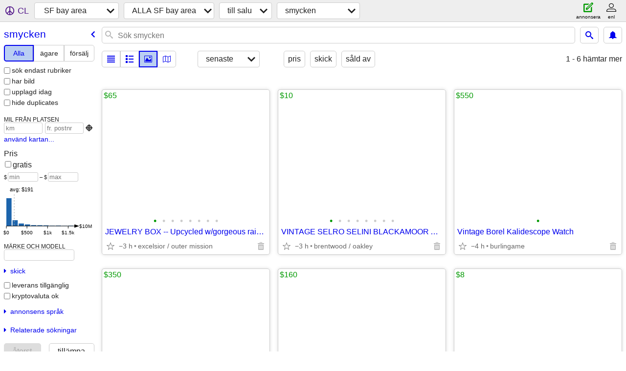

--- FILE ---
content_type: text/html; charset=utf-8
request_url: https://sfbay.craigslist.org/search/jwa?lang=sv
body_size: 66291
content:
<!DOCTYPE html>
<html>
<head>
    
	<meta charset="UTF-8">
	<meta http-equiv="X-UA-Compatible" content="IE=Edge">
	<meta name="viewport" content="width=device-width,initial-scale=1">
	<meta property="og:site_name" content="craigslist">
	<meta name="twitter:card" content="preview">
	<meta property="og:title" content="SF bay area smycken - craigslist">
	<meta name="description" content="SF bay area smycken - craigslist">
	<meta property="og:description" content="SF bay area smycken - craigslist">
	<meta property="og:url" content="https://sfbay.craigslist.org/search/jwa">
	<title>SF bay area smycken - craigslist</title>
	<link rel="canonical" href="https://sfbay.craigslist.org/search/jwa">
	<link rel="alternate" href="https://sfbay.craigslist.org/search/jwa" hreflang="x-default">



    <link rel="icon" href="/favicon.ico" id="favicon" />

<script type="application/ld+json" id="ld_searchpage_data" >
    {"breadcrumb":{"@type":"BreadcrumbList","@context":"https://schema.org","itemListElement":[{"position":1,"name":"sfbay.craigslist.org","@type":"ListItem","item":"https://sfbay.craigslist.org"},{"name":"for sale","position":2,"@type":"ListItem","item":"https://sfbay.craigslist.org/search/sss?lang=sv"},{"position":3,"name":"jewelry","@type":"ListItem","item":"https://sfbay.craigslist.org/search/jwa?lang=sv"}]},"@context":"https://schema.org","@type":"SearchResultsPage","description":"Smycken in SF Bay Area"}
</script>


<script type="application/ld+json" id="ld_searchpage_results" >
    {"@type":"ItemList","@context":"https://schema.org","itemListElement":[{"item":{"name":"JEWELRY BOX -- Upcycled w/gorgeous rainbow glittered custom paint job!","description":"","@context":"http://schema.org","@type":"Product","image":["https://images.craigslist.org/00b0b_7ba04utlRb6_0MM132_600x450.jpg","https://images.craigslist.org/00H0H_cibXIT4KMjZ_0MM132_600x450.jpg","https://images.craigslist.org/00101_jJxLrEkJgfQ_0co0gw_600x450.jpg","https://images.craigslist.org/00q0q_9bDNVIfb8bA_0co0gw_600x450.jpg","https://images.craigslist.org/00202_2A4rx5zchs2_0co0gw_600x450.jpg","https://images.craigslist.org/00W0W_20BebQA13z6_0MM132_600x450.jpg","https://images.craigslist.org/00k0k_4PxlFtSCIB9_1320MM_600x450.jpg","https://images.craigslist.org/01616_3AdUCTQPjvV_0j40aJ_600x450.jpg"],"offers":{"priceCurrency":"USD","price":"65.00","@type":"Offer","availableAtOrFrom":{"geo":{"@type":"GeoCoordinates","latitude":37.7195013039708,"longitude":-122.441099147519},"@type":"Place","address":{"postalCode":"","@type":"PostalAddress","addressCountry":"","addressLocality":"San Francisco","addressRegion":"CA","streetAddress":""}}}},"position":"0","@type":"ListItem"},{"@type":"ListItem","position":"1","item":{"offers":{"@type":"Offer","availableAtOrFrom":{"geo":{"latitude":37.8988995462367,"longitude":-121.605398377447,"@type":"GeoCoordinates"},"@type":"Place","address":{"addressRegion":"CA","streetAddress":"","addressCountry":"","addressLocality":"Discovery Bay","@type":"PostalAddress","postalCode":""}},"priceCurrency":"USD","price":"10.00"},"image":["https://images.craigslist.org/00q0q_5CVTmzIR854_0CI0t2_600x450.jpg","https://images.craigslist.org/00e0e_eZSgMutU2ej_0pb0t2_600x450.jpg","https://images.craigslist.org/00Q0Q_hdomRUm7jlV_0t50t2_600x450.jpg","https://images.craigslist.org/00v0v_eLgFwFa0fns_0nI0t2_600x450.jpg","https://images.craigslist.org/00C0C_2oc7DBfZlRO_0pu0t2_600x450.jpg","https://images.craigslist.org/00y0y_3hfOOuKXTUj_0ic0t2_600x450.jpg","https://images.craigslist.org/00V0V_48WX77CqE8e_0Cz0t2_600x450.jpg","https://images.craigslist.org/00404_k6CVzGoHWxb_0pc0t2_600x450.jpg"],"@type":"Product","@context":"http://schema.org","description":"","name":"VINTAGE SELRO SELINI BLACKAMOOR ASIAN PRINCESS PINS"}},{"item":{"description":"","@context":"http://schema.org","@type":"Product","name":"Vintage Borel Kalidescope Watch","offers":{"@type":"Offer","availableAtOrFrom":{"address":{"@type":"PostalAddress","postalCode":"","addressCountry":"","addressLocality":"Burlingame","addressRegion":"CA","streetAddress":""},"@type":"Place","geo":{"@type":"GeoCoordinates","latitude":37.5719348779272,"longitude":-122.384587174273}},"priceCurrency":"USD","price":"550.00"},"image":["https://images.craigslist.org/00v0v_i7HtguGg9OC_0CI0lM_600x450.jpg"]},"@type":"ListItem","position":"2"},{"item":{"name":"Antique Elgin Watch - 1920s","description":"","@type":"Product","@context":"http://schema.org","offers":{"@type":"Offer","availableAtOrFrom":{"geo":{"@type":"GeoCoordinates","longitude":-122.384587174273,"latitude":37.5719348779272},"@type":"Place","address":{"addressLocality":"Burlingame","addressCountry":"","addressRegion":"CA","streetAddress":"","@type":"PostalAddress","postalCode":""}},"priceCurrency":"USD","price":"350.00"},"image":["https://images.craigslist.org/01717_68vwemb8FrG_0d40hq_600x450.jpg","https://images.craigslist.org/00G0G_l9OnuxZ1MPJ_0hq0d4_600x450.jpg","https://images.craigslist.org/00808_4zJXSSxk8Pk_0lM0t2_600x450.jpg","https://images.craigslist.org/00i0i_cBRG9HyYegk_0ne0hq_600x450.jpg","https://images.craigslist.org/01010_d45JGMT9zMu_0hq0d4_600x450.jpg"]},"position":"3","@type":"ListItem"},{"item":{"offers":{"@type":"Offer","availableAtOrFrom":{"address":{"postalCode":"","@type":"PostalAddress","addressRegion":"CA","streetAddress":"","addressLocality":"Rohnert Park","addressCountry":""},"geo":{"@type":"GeoCoordinates","longitude":-122.694098975186,"latitude":38.3470006704597},"@type":"Place"},"priceCurrency":"USD","price":"160.00"},"image":["https://images.craigslist.org/00707_jxmvLxwsN71_0fV0jl_600x450.jpg"],"name":"24K planet Gold over 12k Gold three Yantra pendant with 24 inch chain","description":"","@type":"Product","@context":"http://schema.org"},"position":"4","@type":"ListItem"},{"item":{"offers":{"priceCurrency":"USD","price":"8.00","@type":"Offer","availableAtOrFrom":{"geo":{"@type":"GeoCoordinates","longitude":-122.017695942012,"latitude":37.3885986967355},"@type":"Place","address":{"addressCountry":"","addressLocality":"Sunnyvale","streetAddress":"","addressRegion":"CA","postalCode":"","@type":"PostalAddress"}}},"image":["https://images.craigslist.org/00D0D_3aoJ8zFNda6_0t20CI_600x450.jpg","https://images.craigslist.org/00e0e_ihV3j2zZC6s_0t20CI_600x450.jpg","https://images.craigslist.org/00q0q_3955wo2j5mD_0lM0t2_600x450.jpg"],"@context":"http://schema.org","@type":"Product","description":"","name":"Beautiful Tiger’s Eye Triple-Wrap Bracelet / Necklace 5 cm Diameter ✨"},"position":"5","@type":"ListItem"},{"@type":"ListItem","position":"6","item":{"description":"","@context":"http://schema.org","@type":"Product","name":"Wedding rings","image":["https://images.craigslist.org/00v0v_9DSPBQ4i4Lv_0hS0CI_600x450.jpg"],"offers":{"price":"600.00","priceCurrency":"USD","availableAtOrFrom":{"@type":"Place","geo":{"latitude":37.9255988065306,"longitude":-121.611600072621,"@type":"GeoCoordinates"},"address":{"addressCountry":"","addressLocality":"Discovery Bay","streetAddress":"","addressRegion":"CA","postalCode":"","@type":"PostalAddress"}},"@type":"Offer"}}},{"item":{"description":"","@type":"Product","@context":"http://schema.org","name":"Stuhrling Watch - like new in box","offers":{"availableAtOrFrom":{"@type":"Place","geo":{"@type":"GeoCoordinates","longitude":-121.495500488685,"latitude":37.6567011189232},"address":{"postalCode":"","@type":"PostalAddress","addressLocality":"Tracy","addressCountry":"","addressRegion":"CA","streetAddress":""}},"@type":"Offer","price":"40.00","priceCurrency":"USD"},"image":["https://images.craigslist.org/00a0a_2QFlCOc7LPb_0t20CI_600x450.jpg","https://images.craigslist.org/00X0X_e32FNt7d5iI_0t20CI_600x450.jpg","https://images.craigslist.org/00x0x_giA1BLj1TDN_0t20CI_600x450.jpg","https://images.craigslist.org/00P0P_5hU1UsxBh02_0CI0t2_600x450.jpg"]},"@type":"ListItem","position":"7"},{"item":{"name":"Montana Silversmith's Watch","description":"","@context":"http://schema.org","@type":"Product","offers":{"availableAtOrFrom":{"@type":"Place","geo":{"latitude":37.6567011189232,"longitude":-121.495500488685,"@type":"GeoCoordinates"},"address":{"addressLocality":"Tracy","addressCountry":"","streetAddress":"","addressRegion":"CA","postalCode":"","@type":"PostalAddress"}},"@type":"Offer","price":"25.00","priceCurrency":"USD"},"image":["https://images.craigslist.org/00n0n_eD5uoEnHRXH_0t20CI_600x450.jpg","https://images.craigslist.org/01717_8E14V1fpUgn_0t20CI_600x450.jpg","https://images.craigslist.org/00W0W_3CsKKgLnIeC_0mk0ov_600x450.jpg"]},"@type":"ListItem","position":"8"},{"item":{"offers":{"availableAtOrFrom":{"geo":{"@type":"GeoCoordinates","longitude":-121.89499473836,"latitude":37.4352013649155},"@type":"Place","address":{"addressLocality":"Milpitas","addressCountry":"","addressRegion":"CA","streetAddress":"","postalCode":"","@type":"PostalAddress"}},"@type":"Offer","price":"195.00","priceCurrency":"USD"},"image":["https://images.craigslist.org/00M0M_g9XcK74mGiH_0lM0t2_600x450.jpg"],"description":"","@type":"Product","@context":"http://schema.org","name":"Movado ESQ Watch"},"position":"9","@type":"ListItem"},{"@type":"ListItem","position":"10","item":{"name":"JEWELRY BUNDLE ALL FOR $10","description":"","@context":"http://schema.org","@type":"Product","offers":{"price":"10.00","priceCurrency":"USD","availableAtOrFrom":{"geo":{"longitude":-121.605398377447,"latitude":37.8988995462367,"@type":"GeoCoordinates"},"@type":"Place","address":{"@type":"PostalAddress","postalCode":"","addressRegion":"CA","streetAddress":"","addressLocality":"Discovery Bay","addressCountry":""}},"@type":"Offer"},"image":["https://images.craigslist.org/01414_hEr5BZz1cgV_0Ok156_600x450.jpg","https://images.craigslist.org/00303_fDGq550pXkG_0pX0K6_600x450.jpg","https://images.craigslist.org/00i0i_gBZaqQEfLg8_0Ok156_600x450.jpg","https://images.craigslist.org/00l0l_iI1hfmmMRoS_0Ok156_600x450.jpg","https://images.craigslist.org/01111_DjlTLC8Pk3_0Ok156_600x450.jpg","https://images.craigslist.org/00L0L_3a5Z7kPwRgP_1560Ok_600x450.jpg","https://images.craigslist.org/00W0W_cuxc9wleojy_0Ok156_600x450.jpg","https://images.craigslist.org/00e0e_3HOACcZbODk_0Ok156_600x450.jpg"]}},{"@type":"ListItem","position":"11","item":{"offers":{"availableAtOrFrom":{"@type":"Place","geo":{"@type":"GeoCoordinates","longitude":-121.605398377447,"latitude":37.8988995462367},"address":{"addressCountry":"","addressLocality":"Discovery Bay","addressRegion":"CA","streetAddress":"","postalCode":"","@type":"PostalAddress"}},"@type":"Offer","price":"5.00","priceCurrency":"USD"},"image":["https://images.craigslist.org/00i0i_9IXqfid79uD_0CI0pL_600x450.jpg","https://images.craigslist.org/00D0D_lezRpwLfuu9_0CI0t2_600x450.jpg","https://images.craigslist.org/00U0U_4wElg4tyWvi_0CI0mT_600x450.jpg","https://images.craigslist.org/00u0u_kT6vUIsVhoL_0CI0r3_600x450.jpg","https://images.craigslist.org/00J0J_j6DwyIoSChg_0yF0t2_600x450.jpg"],"@type":"Product","@context":"http://schema.org","description":"","name":"VINTAGE SHIELD'S CUFFLINKS"}},{"@type":"ListItem","position":"12","item":{"offers":{"availableAtOrFrom":{"address":{"@type":"PostalAddress","postalCode":"","streetAddress":"","addressRegion":"CA","addressLocality":"Woodland","addressCountry":""},"geo":{"longitude":-121.805195063134,"latitude":38.6816017202624,"@type":"GeoCoordinates"},"@type":"Place"},"@type":"Offer","price":"1200.00","priceCurrency":"USD"},"image":["https://images.craigslist.org/00E0E_1qRkiQvYUMq_0aT0ew_600x450.jpg","https://images.craigslist.org/00W0W_kQMC6WwJA6x_0aT0ew_600x450.jpg","https://images.craigslist.org/00l0l_gb69kGiegk3_0aS0ew_600x450.jpg","https://images.craigslist.org/00808_7oVNSHTISkC_0aT0ew_600x450.jpg","https://images.craigslist.org/00P0P_fCScTTrjW5V_0aT0ew_600x450.jpg","https://images.craigslist.org/01313_9J7g43Jyytk_0aT0ew_600x450.jpg","https://images.craigslist.org/00q0q_jIRj8tknNBr_0aT0ew_600x450.jpg","https://images.craigslist.org/00d0d_5fEveMIdQs2_0aT0ew_600x450.jpg","https://images.craigslist.org/01010_iSEIwkcjNtm_0aT0ew_600x450.jpg"],"description":"","@type":"Product","@context":"http://schema.org","name":"New Versace Swiss Made Character Tonneau Chronograph men's watch"}},{"item":{"image":["https://images.craigslist.org/01616_bbT8WceC1hy_0CI0t2_600x450.jpg","https://images.craigslist.org/00K0K_eNoMvQdnTjE_0CI0t2_600x450.jpg","https://images.craigslist.org/00e0e_lSILY75muFh_0CI0t2_600x450.jpg","https://images.craigslist.org/00f0f_iWL6GZnYQvQ_0CI0t2_600x450.jpg","https://images.craigslist.org/00Q0Q_aBbqYzr3WHj_0eN06n_600x450.jpg"],"offers":{"priceCurrency":"USD","price":"400.00","@type":"Offer","availableAtOrFrom":{"@type":"Place","geo":{"@type":"GeoCoordinates","longitude":-122.423504759548,"latitude":37.6574012733488},"address":{"postalCode":"","@type":"PostalAddress","addressLocality":"South San Francisco","addressCountry":"","streetAddress":"","addressRegion":"CA"}}},"name":"Gucci Belt, size 90","description":"","@type":"Product","@context":"http://schema.org"},"position":"13","@type":"ListItem"},{"position":"14","@type":"ListItem","item":{"offers":{"priceCurrency":"USD","price":"250.00","@type":"Offer","availableAtOrFrom":{"address":{"postalCode":"","@type":"PostalAddress","addressRegion":"CA","streetAddress":"","addressCountry":"","addressLocality":"South San Francisco"},"geo":{"longitude":-122.423504759548,"latitude":37.6574012733488,"@type":"GeoCoordinates"},"@type":"Place"}},"image":["https://images.craigslist.org/00606_jdmYdCYmw4T_0CI0t2_600x450.jpg","https://images.craigslist.org/00M0M_eIGUzALlHq8_0t20CI_600x450.jpg","https://images.craigslist.org/00Z0Z_cJL2jPKgFRf_0CI0t2_600x450.jpg","https://images.craigslist.org/00a0a_5qtfFcjc57U_0CI0t2_600x450.jpg"],"@type":"Product","@context":"http://schema.org","description":"","name":"Ray Ban RB 8301 w/ polarized P3+ lens"}},{"position":"15","@type":"ListItem","item":{"name":"Citizen BL5600-53E Eco-Drive Sport Chronograph Dial Watch","@type":"Product","@context":"http://schema.org","description":"","offers":{"@type":"Offer","availableAtOrFrom":{"address":{"addressRegion":"CA","streetAddress":"","addressCountry":"","addressLocality":"South San Francisco","postalCode":"","@type":"PostalAddress"},"@type":"Place","geo":{"longitude":-122.423504759548,"latitude":37.6574012733488,"@type":"GeoCoordinates"}},"priceCurrency":"USD","price":"300.00"},"image":["https://images.craigslist.org/00V0V_7b7iMdpooav_0CI0t2_600x450.jpg","https://images.craigslist.org/00R0R_grk98Qy9Wcu_0t20CI_600x450.jpg","https://images.craigslist.org/00P0P_3ZmEfUPaEh0_0t20CI_600x450.jpg"]}},{"position":"16","@type":"ListItem","item":{"image":["https://images.craigslist.org/00Q0Q_8tqLhaJzmJw_0CI0t2_600x450.jpg","https://images.craigslist.org/00r0r_hrDD8FJVeOu_0CI0t2_600x450.jpg","https://images.craigslist.org/00i0i_aGGb8n8WEs6_0CI0t2_600x450.jpg"],"offers":{"priceCurrency":"USD","price":"850.00","@type":"Offer","availableAtOrFrom":{"address":{"streetAddress":"","addressRegion":"CA","addressLocality":"Berkeley","addressCountry":"","@type":"PostalAddress","postalCode":""},"geo":{"@type":"GeoCoordinates","latitude":37.8628272693728,"longitude":-122.245874092079},"@type":"Place"}},"description":"","@context":"http://schema.org","@type":"Product","name":"EXCEPTIONAL VINTAGE NAVAJO SILVER CUFF WITH AWESOME STONES"}},{"item":{"name":"GENUINE BREITLING COLT GMT WATCH","description":"","@context":"http://schema.org","@type":"Product","image":["https://images.craigslist.org/00b0b_iTAYe2Rse5z_0t20CI_600x450.jpg","https://images.craigslist.org/00T0T_8HFUFAI9iDS_0t20CI_600x450.jpg","https://images.craigslist.org/00U0U_jE9zhNgUlhM_0t20CI_600x450.jpg","https://images.craigslist.org/00606_c1n0syioIXw_0t20CI_600x450.jpg","https://images.craigslist.org/00Z0Z_eNYoBLOjOEF_0CI0t2_600x450.jpg","https://images.craigslist.org/00J0J_kwL5CCGf1AO_0CI0t2_600x450.jpg","https://images.craigslist.org/00p0p_ki7YdCKRnta_0t20CI_600x450.jpg","https://images.craigslist.org/00h0h_awGLeCzhPlB_0t20CI_600x450.jpg","https://images.craigslist.org/00k0k_9byKj97qnzx_0CI0t2_600x450.jpg"],"offers":{"@type":"Offer","availableAtOrFrom":{"address":{"postalCode":"","@type":"PostalAddress","addressRegion":"CA","streetAddress":"","addressCountry":"","addressLocality":"Santa Rosa"},"@type":"Place","geo":{"latitude":38.4822009484117,"longitude":-122.747296387588,"@type":"GeoCoordinates"}},"priceCurrency":"USD","price":"2600.00"}},"position":"17","@type":"ListItem"},{"@type":"ListItem","position":"18","item":{"offers":{"priceCurrency":"USD","price":"250.00","@type":"Offer","availableAtOrFrom":{"address":{"addressRegion":"CA","streetAddress":"","addressLocality":"Burlingame","addressCountry":"","@type":"PostalAddress","postalCode":""},"@type":"Place","geo":{"latitude":37.5670991141365,"longitude":-122.3676064241,"@type":"GeoCoordinates"}}},"image":["https://images.craigslist.org/00v0v_nN0b6U6pWj_0CI0jo_600x450.jpg","https://images.craigslist.org/00i0i_1ihZKEc1p9q_0BB0pB_600x450.jpg","https://images.craigslist.org/00m0m_2CkUeiogvFs_0yc0mm_600x450.jpg","https://images.craigslist.org/00N0N_5PNbYzDkkNU_0mT0t2_600x450.jpg","https://images.craigslist.org/00L0L_E6SJbhB7o7_0m20t2_600x450.jpg","https://images.craigslist.org/00c0c_4SZ4W2H1IKo_0zo0sd_600x450.jpg","https://images.craigslist.org/00V0V_3NWsnlrWCh2_0bd05e_600x450.jpg"],"name":"Hand-Carved Incolay Stone Jewelry Box","@type":"Product","@context":"http://schema.org","description":""}},{"position":"19","@type":"ListItem","item":{"description":"","@type":"Product","@context":"http://schema.org","name":"1950's Longines 10K GF Wristwatches","offers":{"price":"500.00","priceCurrency":"USD","availableAtOrFrom":{"address":{"addressCountry":"","addressLocality":"Burlingame","streetAddress":"","addressRegion":"CA","@type":"PostalAddress","postalCode":""},"geo":{"latitude":37.5719348779272,"longitude":-122.384587174273,"@type":"GeoCoordinates"},"@type":"Place"},"@type":"Offer"},"image":["https://images.craigslist.org/00H0H_fg38lzX5is3_0lM0t2_600x450.jpg","https://images.craigslist.org/01010_4H7CibzZG0e_0d40hq_600x450.jpg","https://images.craigslist.org/00808_hqnjSGA5Kdh_0d40hq_600x450.jpg","https://images.craigslist.org/01111_8esRDuHsWAg_0ne0hq_600x450.jpg","https://images.craigslist.org/00Z0Z_ozyHkiyVSE_0ne0hq_600x450.jpg","https://images.craigslist.org/00m0m_akyc3a3MlrI_0d40hq_600x450.jpg"]}},{"position":"20","@type":"ListItem","item":{"name":"A used-good authentic unisex Chinese Jade Bangle (Small-Medium size)","@type":"Product","@context":"http://schema.org","description":"","offers":{"availableAtOrFrom":{"@type":"Place","geo":{"@type":"GeoCoordinates","longitude":-122.274893258486,"latitude":37.8629991567113},"address":{"streetAddress":"","addressRegion":"CA","addressCountry":"","addressLocality":"Berkeley","@type":"PostalAddress","postalCode":""}},"@type":"Offer","price":"600.00","priceCurrency":"USD"},"image":["https://images.craigslist.org/00b0b_7ZWcjDoL4xb_0t20CI_600x450.jpg","https://images.craigslist.org/00909_1duyPgfQMPg_0t20CI_600x450.jpg","https://images.craigslist.org/00w0w_b5PEIp5Y5En_0t20CI_600x450.jpg"]}},{"item":{"offers":{"priceCurrency":"USD","price":"390.00","@type":"Offer","availableAtOrFrom":{"address":{"postalCode":"","@type":"PostalAddress","addressCountry":"","addressLocality":"San Mateo","streetAddress":"","addressRegion":"CA"},"geo":{"longitude":-122.270003063704,"latitude":37.5538007637122,"@type":"GeoCoordinates"},"@type":"Place"}},"image":["https://images.craigslist.org/01717_dZIDMIahrQU_09Y0dD_600x450.jpg"],"@context":"http://schema.org","@type":"Product","description":"","name":"Hamilton Khaki Aviation Pilot Pioneer Chrono in NATO"},"@type":"ListItem","position":"21"},{"@type":"ListItem","position":"22","item":{"offers":{"availableAtOrFrom":{"@type":"Place","geo":{"longitude":-122.163301706481,"latitude":37.764098619868,"@type":"GeoCoordinates"},"address":{"addressCountry":"","addressLocality":"Oakland","streetAddress":"","addressRegion":"CA","postalCode":"","@type":"PostalAddress"}},"@type":"Offer","price":"30.00","priceCurrency":"USD"},"image":["https://images.craigslist.org/00J0J_9aEOyzMjXpS_0oo0ww_600x450.jpg"],"name":"Jaxxon ring, Size 11","@type":"Product","@context":"http://schema.org","description":""}},{"item":{"offers":{"priceCurrency":"USD","price":"950.00","@type":"Offer","availableAtOrFrom":{"address":{"@type":"PostalAddress","postalCode":"","addressLocality":"Castro Valley","addressCountry":"","addressRegion":"CA","streetAddress":""},"geo":{"@type":"GeoCoordinates","longitude":-122.038104698674,"latitude":37.7131013653995},"@type":"Place"}},"image":["https://images.craigslist.org/00J0J_3ZuHgXcQSkz_0jm0pO_600x450.jpg","https://images.craigslist.org/00e0e_fqtsQXMRlgG_0jm0pO_600x450.jpg","https://images.craigslist.org/01212_cEX3UR4buHt_0jm0pO_600x450.jpg","https://images.craigslist.org/00F0F_hHKGZpyQBlS_0jm0pO_600x450.jpg","https://images.craigslist.org/00g0g_2BNsJYbTDt0_0jm0pO_600x450.jpg"],"name":"New Natural Ruby & Diamond Ring in 10K Yellow Gold","@type":"Product","@context":"http://schema.org","description":""},"@type":"ListItem","position":"23"},{"@type":"ListItem","position":"24","item":{"description":"","@type":"Product","@context":"http://schema.org","name":"New 14K Gold Italian Necklace Chain 24\"","image":["https://images.craigslist.org/00T0T_8wKgSaKbQA1_0t20CI_600x450.jpg","https://images.craigslist.org/00p0p_5dflXPpJ9sr_0t20CI_600x450.jpg"],"offers":{"price":"950.00","priceCurrency":"USD","availableAtOrFrom":{"geo":{"@type":"GeoCoordinates","latitude":37.7131013653995,"longitude":-122.038104698674},"@type":"Place","address":{"@type":"PostalAddress","postalCode":"","streetAddress":"","addressRegion":"CA","addressLocality":"Castro Valley","addressCountry":""}},"@type":"Offer"}}},{"item":{"offers":{"priceCurrency":"USD","price":"250.00","@type":"Offer","availableAtOrFrom":{"@type":"Place","geo":{"@type":"GeoCoordinates","longitude":-122.038104698674,"latitude":37.7131013653995},"address":{"addressLocality":"Castro Valley","addressCountry":"","streetAddress":"","addressRegion":"CA","postalCode":"","@type":"PostalAddress"}}},"image":["https://images.craigslist.org/00i0i_7KJhvBqRC1Y_0jm0pO_600x450.jpg","https://images.craigslist.org/00y0y_8Ai9lmL9HOG_0jm0pO_600x450.jpg","https://images.craigslist.org/00606_a6VSEIrvkCr_0jm0pO_600x450.jpg","https://images.craigslist.org/00c0c_2K86xn6pnYx_0jm0pO_600x450.jpg"],"name":"Large Natural Pearl Silve Ring, Size 8","description":"","@context":"http://schema.org","@type":"Product"},"@type":"ListItem","position":"25"},{"@type":"ListItem","position":"26","item":{"description":"","@context":"http://schema.org","@type":"Product","name":"Handmade Necklace 18\" - New","offers":{"@type":"Offer","availableAtOrFrom":{"geo":{"longitude":-122.038104698674,"latitude":37.7131013653995,"@type":"GeoCoordinates"},"@type":"Place","address":{"postalCode":"","@type":"PostalAddress","addressRegion":"CA","streetAddress":"","addressCountry":"","addressLocality":"Castro Valley"}},"priceCurrency":"USD","price":"25.00"},"image":["https://images.craigslist.org/00h0h_c6nJmZgJlOE_0jm0pO_600x450.jpg"]}},{"position":"27","@type":"ListItem","item":{"image":["https://images.craigslist.org/00s0s_lP5q0vXbk25_0pO0jm_600x450.jpg","https://images.craigslist.org/00l0l_7QdCWFqtu4P_0pO0jm_600x450.jpg","https://images.craigslist.org/00y0y_5nYCq8ae57U_0jm0pO_600x450.jpg"],"offers":{"price":"650.00","priceCurrency":"USD","availableAtOrFrom":{"address":{"addressRegion":"CA","streetAddress":"","addressCountry":"","addressLocality":"Castro Valley","postalCode":"","@type":"PostalAddress"},"geo":{"longitude":-122.038104698674,"latitude":37.7131013653995,"@type":"GeoCoordinates"},"@type":"Place"},"@type":"Offer"},"@context":"http://schema.org","@type":"Product","description":"","name":"New Jade Bracelet, 7.5\""}},{"item":{"name":"Various New Silver Necklace Chains","description":"","@type":"Product","@context":"http://schema.org","offers":{"@type":"Offer","availableAtOrFrom":{"geo":{"@type":"GeoCoordinates","longitude":-122.038104698674,"latitude":37.7131013653995},"@type":"Place","address":{"streetAddress":"","addressRegion":"CA","addressCountry":"","addressLocality":"Castro Valley","postalCode":"","@type":"PostalAddress"}},"priceCurrency":"USD","price":"30.00"},"image":["https://images.craigslist.org/00303_7NIMqyGGQxK_0jm0pO_600x450.jpg","https://images.craigslist.org/01212_iIXwM1wmjwt_0jm0pO_600x450.jpg","https://images.craigslist.org/00a0a_8Yxzk11TxnI_0jm0pO_600x450.jpg"]},"position":"28","@type":"ListItem"},{"position":"29","@type":"ListItem","item":{"offers":{"@type":"Offer","availableAtOrFrom":{"geo":{"@type":"GeoCoordinates","latitude":37.7131013653995,"longitude":-122.038104698674},"@type":"Place","address":{"addressCountry":"","addressLocality":"Castro Valley","addressRegion":"CA","streetAddress":"","@type":"PostalAddress","postalCode":""}},"priceCurrency":"USD","price":"25.00"},"image":["https://images.craigslist.org/00A0A_iknnZWLdf40_0t20CI_600x450.jpg","https://images.craigslist.org/00f0f_f5ss8vpdCu5_0t20CI_600x450.jpg"],"name":"New Handmade Sea Shell Necklace 32\" Long","@context":"http://schema.org","@type":"Product","description":""}},{"item":{"name":"Various Fossil Women Watch","description":"","@type":"Product","@context":"http://schema.org","offers":{"availableAtOrFrom":{"address":{"@type":"PostalAddress","postalCode":"","addressCountry":"","addressLocality":"Castro Valley","streetAddress":"","addressRegion":"CA"},"geo":{"latitude":37.7131013653995,"longitude":-122.038104698674,"@type":"GeoCoordinates"},"@type":"Place"},"@type":"Offer","price":"50.00","priceCurrency":"USD"},"image":["https://images.craigslist.org/01212_LrV5otczRO_0eo0fO_600x450.jpg","https://images.craigslist.org/00P0P_yRyklLtGQk_0pO0pO_600x450.jpg","https://images.craigslist.org/00T0T_3nzbzlYnq3r_0pO0pO_600x450.jpg","https://images.craigslist.org/00707_a0CeqvgUFAk_0jm0pO_600x450.jpg","https://images.craigslist.org/00000_cX4PmgSHwx6_0dM0kE_600x450.jpg","https://images.craigslist.org/00q0q_1qq15Pvntam_0jm0pO_600x450.jpg","https://images.craigslist.org/01212_8fxuRVdn7e1_0ci0kE_600x450.jpg","https://images.craigslist.org/00t0t_aMIoTbwgLq9_0on0gq_600x450.jpg"]},"@type":"ListItem","position":"30"},{"@type":"ListItem","position":"31","item":{"description":"","@context":"http://schema.org","@type":"Product","name":"New Handcrafted Asian Silver Bracelet","offers":{"price":"50.00","priceCurrency":"USD","availableAtOrFrom":{"address":{"addressCountry":"","addressLocality":"Castro Valley","streetAddress":"","addressRegion":"CA","postalCode":"","@type":"PostalAddress"},"geo":{"@type":"GeoCoordinates","longitude":-122.038104698674,"latitude":37.7131013653995},"@type":"Place"},"@type":"Offer"},"image":["https://images.craigslist.org/00000_7r9NXWQ6f5j_0pO0jm_600x450.jpg","https://images.craigslist.org/01616_eavsGaKyxiC_0pO0jm_600x450.jpg"]}},{"@type":"ListItem","position":"32","item":{"offers":{"priceCurrency":"USD","price":"480.00","@type":"Offer","availableAtOrFrom":{"address":{"addressRegion":"CA","streetAddress":"","addressLocality":"Castro Valley","addressCountry":"","postalCode":"","@type":"PostalAddress"},"geo":{"latitude":37.7131013653995,"longitude":-122.038104698674,"@type":"GeoCoordinates"},"@type":"Place"}},"image":["https://images.craigslist.org/00s0s_4R64aJ2ifQG_0aa084_600x450.jpg","https://images.craigslist.org/01515_6IFEQ29ypRd_0jm0pO_600x450.jpg","https://images.craigslist.org/01111_cupDqA15ZLy_0jm0pO_600x450.jpg"],"name":"14K White Gold CZ Ring, Size 7","@type":"Product","@context":"http://schema.org","description":""}},{"position":"33","@type":"ListItem","item":{"@context":"http://schema.org","@type":"Product","description":"","name":"14K Gold Ring, 7mm Size 9","offers":{"availableAtOrFrom":{"geo":{"latitude":37.7131013653995,"longitude":-122.038104698674,"@type":"GeoCoordinates"},"@type":"Place","address":{"addressRegion":"CA","streetAddress":"","addressLocality":"Castro Valley","addressCountry":"","postalCode":"","@type":"PostalAddress"}},"@type":"Offer","price":"750.00","priceCurrency":"USD"},"image":["https://images.craigslist.org/00a0a_6Ex4l9jDmAd_0jm0pO_600x450.jpg","https://images.craigslist.org/00X0X_bCgBgDmCJGF_0t20CI_600x450.jpg"]}},{"position":"34","@type":"ListItem","item":{"name":"1.5 CTW Blue and White Diamond Pendant in 10K White Gold","description":"","@context":"http://schema.org","@type":"Product","image":["https://images.craigslist.org/00K0K_aaytDWJWyQ8_0jm0pO_600x450.jpg","https://images.craigslist.org/00Y0Y_ls7rh1uEDJi_0jm0pO_600x450.jpg","https://images.craigslist.org/00X0X_aKBhThKZAu2_0jm0pO_600x450.jpg","https://images.craigslist.org/00e0e_eBMKHpGqOp5_0jm0pO_600x450.jpg","https://images.craigslist.org/00r0r_foFyLnUZ4pu_0jm0pO_600x450.jpg","https://images.craigslist.org/01717_2FEt3E8AAop_0jm0pO_600x450.jpg"],"offers":{"@type":"Offer","availableAtOrFrom":{"address":{"@type":"PostalAddress","postalCode":"","addressRegion":"CA","streetAddress":"","addressCountry":"","addressLocality":"Castro Valley"},"@type":"Place","geo":{"@type":"GeoCoordinates","latitude":37.7131013653995,"longitude":-122.038104698674}},"priceCurrency":"USD","price":"995.00"}}},{"item":{"name":"Sky Blue Topaz Earrings","description":"","@type":"Product","@context":"http://schema.org","offers":{"priceCurrency":"USD","price":"75.00","@type":"Offer","availableAtOrFrom":{"address":{"@type":"PostalAddress","postalCode":"","addressLocality":"Albany","addressCountry":"","addressRegion":"CA","streetAddress":""},"geo":{"latitude":37.9004671587641,"longitude":-122.317650233945,"@type":"GeoCoordinates"},"@type":"Place"}},"image":["https://images.craigslist.org/00U0U_jMDPPlqOwJv_0t20CI_600x450.jpg","https://images.craigslist.org/00D0D_5dYQwpubwUk_0dq0t2_600x450.jpg"]},"position":"35","@type":"ListItem"},{"item":{"description":"","@context":"http://schema.org","@type":"Product","name":"Diamond/Rhodolite Ring Set","offers":{"availableAtOrFrom":{"address":{"postalCode":"","@type":"PostalAddress","addressLocality":"Richmond","addressCountry":"","streetAddress":"","addressRegion":"CA"},"@type":"Place","geo":{"latitude":37.9265000691423,"longitude":-122.33420699535,"@type":"GeoCoordinates"}},"@type":"Offer","price":"1700.00","priceCurrency":"USD"},"image":["https://images.craigslist.org/01313_4iz6ilXZddw_0t20CI_600x450.jpg","https://images.craigslist.org/00r0r_fS93mR55Bq9_0dq0t2_600x450.jpg","https://images.craigslist.org/00c0c_eTqCh9z2t89_0CI0t2_600x450.jpg","https://images.craigslist.org/00j0j_2MMIMFkWa9P_0t20CI_600x450.jpg"]},"position":"36","@type":"ListItem"},{"item":{"image":["https://images.craigslist.org/00x0x_31mnnUoN9j4_0t20CI_600x450.jpg","https://images.craigslist.org/00202_hHseThA16FI_0t20CI_600x450.jpg"],"offers":{"price":"50.00","priceCurrency":"USD","availableAtOrFrom":{"address":{"addressCountry":"","addressLocality":"Richmond","addressRegion":"CA","streetAddress":"","postalCode":"","@type":"PostalAddress"},"@type":"Place","geo":{"@type":"GeoCoordinates","longitude":-122.33420699535,"latitude":37.9265000691423}},"@type":"Offer"},"@type":"Product","@context":"http://schema.org","description":"","name":"Crystal Heart pendant"},"@type":"ListItem","position":"37"},{"position":"38","@type":"ListItem","item":{"name":"14K Gold Men’s Ring – Size 10 – 10.9g – Never Worn","description":"","@context":"http://schema.org","@type":"Product","offers":{"@type":"Offer","availableAtOrFrom":{"address":{"streetAddress":"","addressRegion":"CA","addressCountry":"","addressLocality":"Antioch","@type":"PostalAddress","postalCode":""},"@type":"Place","geo":{"latitude":37.995499084575,"longitude":-121.729106840903,"@type":"GeoCoordinates"}},"priceCurrency":"USD","price":"1490.00"},"image":["https://images.craigslist.org/00j0j_2BMSlj63FW4_0uY0CI_600x450.jpg","https://images.craigslist.org/00j0j_2FNUsOjLCYx_0uY0CI_600x450.jpg","https://images.craigslist.org/01414_2DUqNf2Khga_0uY0CI_600x450.jpg","https://images.craigslist.org/00B0B_28Vv4vqQ49G_0uY0CI_600x450.jpg"]}},{"position":"39","@type":"ListItem","item":{"offers":{"availableAtOrFrom":{"address":{"addressCountry":"","addressLocality":"Santa Rosa","streetAddress":"","addressRegion":"CA","postalCode":"","@type":"PostalAddress"},"geo":{"@type":"GeoCoordinates","longitude":-122.714402307613,"latitude":38.4404993612109},"@type":"Place"},"@type":"Offer","price":"100.00","priceCurrency":"USD"},"image":["https://images.craigslist.org/00000_eKn4An4qNlE_0CI0lN_600x450.jpg","https://images.craigslist.org/00k0k_2gypXRdEoLC_0CI0lN_600x450.jpg","https://images.craigslist.org/00n0n_hY3jWEFgaaS_0CI0lN_600x450.jpg","https://images.craigslist.org/01111_g2toKdHrlkA_0CI0lN_600x450.jpg","https://images.craigslist.org/00x0x_1DmlSJAmUvE_0CI0lN_600x450.jpg"],"name":"Baccarat Ruby Red Crystal Butterfly Pendant","@context":"http://schema.org","@type":"Product","description":""}},{"@type":"ListItem","position":"40","item":{"name":"Amazonite Women's Clip On Earrings","@context":"http://schema.org","@type":"Product","description":"","offers":{"price":"10.00","priceCurrency":"USD","availableAtOrFrom":{"@type":"Place","geo":{"@type":"GeoCoordinates","longitude":-122.324589898759,"latitude":38.3263123103942},"address":{"postalCode":"","@type":"PostalAddress","addressRegion":"CA","streetAddress":"","addressLocality":"Napa","addressCountry":""}},"@type":"Offer"},"image":["https://images.craigslist.org/01212_dSDi8XqP7VQ_0t20t2_600x450.jpg","https://images.craigslist.org/00P0P_1tdID35wFtN_0t20t2_600x450.jpg","https://images.craigslist.org/00a0a_aYg4Hz4eL1E_0t20t2_600x450.jpg"]}},{"@type":"ListItem","position":"41","item":{"@context":"http://schema.org","@type":"Product","description":"","name":"Bulova Mens Watch","offers":{"price":"150.00","priceCurrency":"USD","availableAtOrFrom":{"geo":{"latitude":37.5605009321681,"longitude":-121.999896435149,"@type":"GeoCoordinates"},"@type":"Place","address":{"@type":"PostalAddress","postalCode":"","addressCountry":"","addressLocality":"Fremont","streetAddress":"","addressRegion":"CA"}},"@type":"Offer"},"image":["https://images.craigslist.org/00404_ccTGwsz3qbn_0t20CI_600x450.jpg","https://images.craigslist.org/00u0u_9cO8xlqIQ73_0t20CI_600x450.jpg","https://images.craigslist.org/00c0c_7JJXdig35jr_0t20CI_600x450.jpg","https://images.craigslist.org/00808_9mC4MTML0Lm_0t20CI_600x450.jpg"]}},{"item":{"description":"","@context":"http://schema.org","@type":"Product","name":"Casio G-Shock S Series Rose Motif Band Ladies Watch GMA-S110F-2","image":["https://images.craigslist.org/00707_1wm13XolWr5_0t20CI_600x450.jpg","https://images.craigslist.org/00c0c_fOrxaSkYLgD_0t20CI_600x450.jpg","https://images.craigslist.org/00e0e_bJ3gpCPUOug_0t20CI_600x450.jpg","https://images.craigslist.org/00u0u_1p30r3gQP2n_0t20CI_600x450.jpg","https://images.craigslist.org/00C0C_dDyG3xGVYVO_0t20CI_600x450.jpg","https://images.craigslist.org/01212_3uBvP2LmLaZ_0t20CI_600x450.jpg"],"offers":{"price":"200.00","priceCurrency":"USD","availableAtOrFrom":{"address":{"addressCountry":"","addressLocality":"Santa Rosa","addressRegion":"CA","streetAddress":"","@type":"PostalAddress","postalCode":""},"@type":"Place","geo":{"longitude":-122.714402307613,"latitude":38.4404993612109,"@type":"GeoCoordinates"}},"@type":"Offer"}},"position":"42","@type":"ListItem"},{"item":{"offers":{"priceCurrency":"USD","price":"85.00","@type":"Offer","availableAtOrFrom":{"address":{"addressLocality":"Oakland","addressCountry":"","streetAddress":"","addressRegion":"CA","@type":"PostalAddress","postalCode":""},"geo":{"@type":"GeoCoordinates","latitude":37.7956989611411,"longitude":-122.242894711545},"@type":"Place"}},"image":["https://images.craigslist.org/00Q0Q_4DbTQb2pZQI_0g80bb_600x450.jpg","https://images.craigslist.org/00H0H_ljtnxqsQpI8_0g80bb_600x450.jpg","https://images.craigslist.org/00303_arMIQ9Vi3GH_0fk0aS_600x450.jpg","https://images.craigslist.org/00U0U_cA26DCs0JuM_0fb0bb_600x450.jpg"],"name":"Sterling Silver Cubic Zirconia Tennis Bracelet 7\"","description":"","@context":"http://schema.org","@type":"Product"},"@type":"ListItem","position":"43"},{"item":{"image":["https://images.craigslist.org/00y0y_7U4NkaQK3oZ_0lS0pO_600x450.jpg","https://images.craigslist.org/00A0A_fB3TKtmVmZX_0pO0h8_600x450.jpg"],"offers":{"@type":"Offer","availableAtOrFrom":{"address":{"streetAddress":"","addressRegion":"CA","addressCountry":"","addressLocality":"Oakland","@type":"PostalAddress","postalCode":""},"geo":{"@type":"GeoCoordinates","longitude":-122.242894711545,"latitude":37.7956989611411},"@type":"Place"},"priceCurrency":"USD","price":"30.00"},"name":"Sterling Silver With Natural Stone Blue Green Azurite Dangle Earrings","description":"","@type":"Product","@context":"http://schema.org"},"position":"44","@type":"ListItem"},{"item":{"offers":{"availableAtOrFrom":{"address":{"streetAddress":"","addressRegion":"CA","addressLocality":"Oakland","addressCountry":"","postalCode":"","@type":"PostalAddress"},"@type":"Place","geo":{"latitude":37.7956989611411,"longitude":-122.242894711545,"@type":"GeoCoordinates"}},"@type":"Offer","price":"50.00","priceCurrency":"USD"},"image":["https://images.craigslist.org/00G0G_8ZqGkxJvNTI_0cG0gU_600x450.jpg","https://images.craigslist.org/00303_6LwMI1skH5J_0cG0gU_600x450.jpg"],"name":"Vtg Sterling Silver Faceted Crystal Cross Necklace","description":"","@context":"http://schema.org","@type":"Product"},"position":"45","@type":"ListItem"},{"item":{"name":"1940's Chunky Thick Rootbeer Bakelite Bangle","description":"","@context":"http://schema.org","@type":"Product","image":["https://images.craigslist.org/00o0o_inCEDvQjhcl_0id0dF_600x450.jpg","https://images.craigslist.org/00t0t_e2AybSWj9lS_0hB0dr_600x450.jpg","https://images.craigslist.org/00e0e_6dJOndd1my2_07o07u_600x450.jpg"],"offers":{"priceCurrency":"USD","price":"50.00","@type":"Offer","availableAtOrFrom":{"address":{"addressCountry":"","addressLocality":"Oakland","addressRegion":"CA","streetAddress":"","postalCode":"","@type":"PostalAddress"},"@type":"Place","geo":{"@type":"GeoCoordinates","longitude":-122.242894711545,"latitude":37.7956989611411}}}},"position":"46","@type":"ListItem"},{"item":{"name":"NEW MyKronos Zetime Hybrid Smartwatch","@context":"http://schema.org","@type":"Product","description":"","offers":{"@type":"Offer","availableAtOrFrom":{"geo":{"@type":"GeoCoordinates","latitude":38.2383157333494,"longitude":-122.6036444092},"@type":"Place","address":{"addressLocality":"Petaluma","addressCountry":"","addressRegion":"CA","streetAddress":"","@type":"PostalAddress","postalCode":""}},"priceCurrency":"USD","price":"45.00"},"image":["https://images.craigslist.org/01515_fkpKQoonRtV_0CI0t2_600x450.jpg","https://images.craigslist.org/00000_gOhCf3bHC2w_0CI0t2_600x450.jpg","https://images.craigslist.org/00C0C_bqlQErJt5n7_0CI0t2_600x450.jpg"]},"position":"47","@type":"ListItem"},{"item":{"description":"","@context":"http://schema.org","@type":"Product","name":"14K SOLID NUGGET RING WITH MERCEDES LOGO.","image":["https://images.craigslist.org/00T0T_bI4E2kRyTAb_0iq0kE_600x450.jpg","https://images.craigslist.org/00P0P_5geVnJz8fVW_0bU0pQ_600x450.jpg","https://images.craigslist.org/00n0n_13SOB62Gtz_0eI0kE_600x450.jpg","https://images.craigslist.org/00X0X_1EVX9E4Fm8s_0lq0sz_600x450.jpg","https://images.craigslist.org/01313_6DReua59zuE_0jC0m0_600x450.jpg","https://images.craigslist.org/01111_j5tC3AhxJI2_0t20CI_600x450.jpg"],"offers":{"priceCurrency":"USD","price":"1650.00","@type":"Offer","availableAtOrFrom":{"geo":{"latitude":38.4088995928955,"longitude":-122.733896050676,"@type":"GeoCoordinates"},"@type":"Place","address":{"addressRegion":"CA","streetAddress":"","addressLocality":"Santa Rosa","addressCountry":"","@type":"PostalAddress","postalCode":""}}}},"@type":"ListItem","position":"48"},{"@type":"ListItem","position":"49","item":{"offers":{"availableAtOrFrom":{"address":{"@type":"PostalAddress","postalCode":"","addressRegion":"CA","streetAddress":"","addressLocality":"Santa Rosa","addressCountry":""},"geo":{"@type":"GeoCoordinates","longitude":-122.733896050676,"latitude":38.4088995928955},"@type":"Place"},"@type":"Offer","price":"1100.00","priceCurrency":"USD"},"image":["https://images.craigslist.org/00n0n_fmiynJPIniQ_0t20CI_600x450.jpg","https://images.craigslist.org/00P0P_cN9mkRSQRnc_0jQ0rF_600x450.jpg","https://images.craigslist.org/00B0B_gx6FuqacDcv_0t20CI_600x450.jpg","https://images.craigslist.org/00303_aGQGe6F5bMd_0t20CI_600x450.jpg","https://images.craigslist.org/00o0o_61DceBKLUro_0t20CI_600x450.jpg","https://images.craigslist.org/00U0U_dDGjBkoLDY0_0t20CI_600x450.jpg","https://images.craigslist.org/00e0e_jFVbjOf2sZF_0aE0n8_600x450.jpg"],"description":"","@context":"http://schema.org","@type":"Product","name":"14K ITALY SOLID GOLD BRACELET"}},{"position":"50","@type":"ListItem","item":{"name":"14K ITALY SOLID GOLD BRACELET","@context":"http://schema.org","@type":"Product","description":"","image":["https://images.craigslist.org/00B0B_gx6FuqacDcv_0t20CI_600x450.jpg","https://images.craigslist.org/00P0P_cN9mkRSQRnc_0jQ0rF_600x450.jpg","https://images.craigslist.org/00303_aGQGe6F5bMd_0t20CI_600x450.jpg","https://images.craigslist.org/00n0n_fmiynJPIniQ_0t20CI_600x450.jpg","https://images.craigslist.org/00o0o_61DceBKLUro_0t20CI_600x450.jpg","https://images.craigslist.org/00U0U_dDGjBkoLDY0_0t20CI_600x450.jpg","https://images.craigslist.org/00e0e_jFVbjOf2sZF_0aE0n8_600x450.jpg"],"offers":{"price":"1100.00","priceCurrency":"USD","availableAtOrFrom":{"geo":{"@type":"GeoCoordinates","longitude":-122.733896050676,"latitude":38.4088995928955},"@type":"Place","address":{"@type":"PostalAddress","postalCode":"","addressCountry":"","addressLocality":"Santa Rosa","streetAddress":"","addressRegion":"CA"}},"@type":"Offer"}}},{"@type":"ListItem","position":"51","item":{"image":["https://images.craigslist.org/00T0T_bI4E2kRyTAb_0iq0kE_600x450.jpg","https://images.craigslist.org/00P0P_5geVnJz8fVW_0bU0pQ_600x450.jpg","https://images.craigslist.org/00n0n_13SOB62Gtz_0eI0kE_600x450.jpg","https://images.craigslist.org/00X0X_1EVX9E4Fm8s_0lq0sz_600x450.jpg","https://images.craigslist.org/01313_6DReua59zuE_0jC0m0_600x450.jpg","https://images.craigslist.org/00T0T_fUgzcbwFFYI_0CI0rr_600x450.jpg"],"offers":{"priceCurrency":"USD","price":"1650.00","@type":"Offer","availableAtOrFrom":{"geo":{"@type":"GeoCoordinates","longitude":-122.733896050676,"latitude":38.4088995928955},"@type":"Place","address":{"addressCountry":"","addressLocality":"Santa Rosa","addressRegion":"CA","streetAddress":"","@type":"PostalAddress","postalCode":""}}},"description":"","@type":"Product","@context":"http://schema.org","name":"14K SOLID NUGGET RING WITH MERCEDES LOGO."}},{"item":{"description":"","@context":"http://schema.org","@type":"Product","name":"14k MANS SOLID GOLD WATCH Lucien Piccard","offers":{"availableAtOrFrom":{"address":{"streetAddress":"","addressRegion":"CA","addressCountry":"","addressLocality":"Santa Rosa","postalCode":"","@type":"PostalAddress"},"@type":"Place","geo":{"@type":"GeoCoordinates","latitude":38.4088995928955,"longitude":-122.733896050676}},"@type":"Offer","price":"4200.00","priceCurrency":"USD"},"image":["https://images.craigslist.org/00707_it36MHSSVyB_0oo0ww_600x450.jpg","https://images.craigslist.org/01111_7xtbKtL7Arb_0oo0ww_600x450.jpg","https://images.craigslist.org/00I0I_3YK1Rcb4pAn_0oo0ww_600x450.jpg","https://images.craigslist.org/00T0T_jfb4nVWQ4xG_0oo0ww_600x450.jpg","https://images.craigslist.org/00l0l_kfWOVhGOGI0_0oo0ww_600x450.jpg","https://images.craigslist.org/00R0R_cGSTTozuU7O_0oo0ww_600x450.jpg","https://images.craigslist.org/00i0i_bpXfcSY06fX_0oo0ww_600x450.jpg","https://images.craigslist.org/00Q0Q_fJy7YkCTaXR_0oo0ww_600x450.jpg","https://images.craigslist.org/00G0G_5jgFkNb5bA3_0oo0ww_600x450.jpg","https://images.craigslist.org/00O0O_cDyncvpBuXD_0t20CI_600x450.jpg"]},"position":"52","@type":"ListItem"},{"@type":"ListItem","position":"53","item":{"name":"14K SOLID GOLD BRACELET","@context":"http://schema.org","@type":"Product","description":"","offers":{"price":"1100.00","priceCurrency":"USD","availableAtOrFrom":{"geo":{"@type":"GeoCoordinates","latitude":38.4088995928955,"longitude":-122.733896050676},"@type":"Place","address":{"@type":"PostalAddress","postalCode":"","streetAddress":"","addressRegion":"CA","addressLocality":"Santa Rosa","addressCountry":""}},"@type":"Offer"},"image":["https://images.craigslist.org/00M0M_bSzQ8uz9VdS_0t20CI_600x450.jpg","https://images.craigslist.org/00k0k_b7ZUg24UNiG_0oo0ww_600x450.jpg","https://images.craigslist.org/01414_6KiVI7mVS45_0oo0ww_600x450.jpg","https://images.craigslist.org/00d0d_esqQAvkAnan_0t20CI_600x450.jpg","https://images.craigslist.org/00g0g_3uvzPZ53O2X_0oo0ww_600x450.jpg","https://images.craigslist.org/00909_8SfUYZTl87k_0oo0ww_600x450.jpg","https://images.craigslist.org/00000_bmmkGqVzLPm_0t20CI_600x450.jpg"]}},{"position":"54","@type":"ListItem","item":{"@context":"http://schema.org","@type":"Product","description":"","name":"Small Golden Sunburst Tribal Hoop Earrings","offers":{"availableAtOrFrom":{"geo":{"@type":"GeoCoordinates","longitude":-122.240201809908,"latitude":37.8431003324875},"@type":"Place","address":{"addressRegion":"CA","streetAddress":"","addressCountry":"","addressLocality":"Oakland","postalCode":"","@type":"PostalAddress"}},"@type":"Offer","price":"15.00","priceCurrency":"USD"},"image":["https://images.craigslist.org/00707_jhh0722qPtd_0lM0t2_600x450.jpg"]}},{"item":{"offers":{"availableAtOrFrom":{"geo":{"latitude":37.8431003324875,"longitude":-122.240201809908,"@type":"GeoCoordinates"},"@type":"Place","address":{"addressLocality":"Oakland","addressCountry":"","addressRegion":"CA","streetAddress":"","postalCode":"","@type":"PostalAddress"}},"@type":"Offer","price":"40.00","priceCurrency":"USD"},"image":["https://images.craigslist.org/00h0h_2uLXzZrLiuy_0lM0t2_600x450.jpg"],"name":"$10 OFF any 2 items..Golden Bird Spiral/Tribal Threader Earrings","description":"","@type":"Product","@context":"http://schema.org"},"position":"55","@type":"ListItem"},{"item":{"offers":{"availableAtOrFrom":{"address":{"addressCountry":"","addressLocality":"Oakland","addressRegion":"CA","streetAddress":"","@type":"PostalAddress","postalCode":""},"geo":{"longitude":-122.222300889516,"latitude":37.8470995778973,"@type":"GeoCoordinates"},"@type":"Place"},"@type":"Offer","price":"15.00","priceCurrency":"USD"},"image":["https://images.craigslist.org/01212_afQaqQIEUno_0lM0t2_600x450.jpg"],"name":"$10 OFF any 2 items..Desi Style Hoop Earrings","description":"","@type":"Product","@context":"http://schema.org"},"@type":"ListItem","position":"56"},{"@type":"ListItem","position":"57","item":{"offers":{"availableAtOrFrom":{"address":{"addressCountry":"","addressLocality":"Oakland","streetAddress":"","addressRegion":"CA","postalCode":"","@type":"PostalAddress"},"geo":{"longitude":-122.240201809908,"latitude":37.8431003324875,"@type":"GeoCoordinates"},"@type":"Place"},"@type":"Offer","price":"20.00","priceCurrency":"USD"},"image":["https://images.craigslist.org/00D0D_col1dUGbL83_0lM0t2_600x450.jpg"],"description":"","@context":"http://schema.org","@type":"Product","name":"Honeycomb Molecule Earrings"}},{"position":"58","@type":"ListItem","item":{"offers":{"@type":"Offer","availableAtOrFrom":{"@type":"Place","geo":{"@type":"GeoCoordinates","longitude":-122.263705684579,"latitude":37.8360993611892},"address":{"@type":"PostalAddress","postalCode":"","addressLocality":"Oakland","addressCountry":"","addressRegion":"CA","streetAddress":""}},"priceCurrency":"USD","price":"30.00"},"image":["https://images.craigslist.org/00d0d_eapRb0cYxfq_0lM0t2_600x450.jpg"],"@type":"Product","@context":"http://schema.org","description":"","name":"Golden Sunburst Tribal Hoops"}},{"item":{"image":["https://images.craigslist.org/00k0k_4ZPuOCShmuK_0lM0t2_600x450.jpg","https://images.craigslist.org/00Z0Z_1rIXjTBSID4_0lM0t2_600x450.jpg","https://images.craigslist.org/00909_dkMG5c2eUFa_0lM0t2_600x450.jpg"],"offers":{"price":"20.00","priceCurrency":"USD","availableAtOrFrom":{"address":{"postalCode":"","@type":"PostalAddress","addressLocality":"Emeryville","addressCountry":"","addressRegion":"CA","streetAddress":""},"@type":"Place","geo":{"@type":"GeoCoordinates","latitude":37.8364987127724,"longitude":-122.280398809939}},"@type":"Offer"},"description":"","@context":"http://schema.org","@type":"Product","name":"Turquoise stone Earrings in Silver or Gold (brass)"},"position":"59","@type":"ListItem"},{"item":{"name":"$10 OFF any 2 items..Silver Spiral Thread Thru Earrings","description":"","@context":"http://schema.org","@type":"Product","offers":{"@type":"Offer","availableAtOrFrom":{"address":{"@type":"PostalAddress","postalCode":"","addressRegion":"CA","streetAddress":"","addressLocality":"Oakland","addressCountry":""},"@type":"Place","geo":{"longitude":-122.210408004563,"latitude":37.8011013801911,"@type":"GeoCoordinates"}},"priceCurrency":"USD","price":"25.00"},"image":["https://images.craigslist.org/00808_2jeBTj3ct31_0lM0t2_600x450.jpg"]},"position":"60","@type":"ListItem"},{"item":{"offers":{"availableAtOrFrom":{"@type":"Place","geo":{"@type":"GeoCoordinates","longitude":-122.263705684579,"latitude":37.8360993611892},"address":{"postalCode":"","@type":"PostalAddress","streetAddress":"","addressRegion":"CA","addressCountry":"","addressLocality":"Oakland"}},"@type":"Offer","price":"20.00","priceCurrency":"USD"},"image":["https://images.craigslist.org/00E0E_jljPN7a9OEb_0lM0t2_600x450.jpg","https://images.craigslist.org/00f0f_lwCoUbUPxu6_0lM0t2_600x450.jpg","https://images.craigslist.org/00s0s_fOBaaFcEuP4_0lM0t2_600x450.jpg"],"name":"Tribal Silver Nose Ring Jewelry w/Gemstone","description":"","@type":"Product","@context":"http://schema.org"},"position":"61","@type":"ListItem"},{"item":{"offers":{"@type":"Offer","availableAtOrFrom":{"address":{"addressRegion":"CA","streetAddress":"","addressCountry":"","addressLocality":"Oakland","postalCode":"","@type":"PostalAddress"},"@type":"Place","geo":{"latitude":37.812600070181,"longitude":-122.244294447438,"@type":"GeoCoordinates"}},"priceCurrency":"USD","price":"20.00"},"image":["https://images.craigslist.org/00e0e_iut569QCZNI_0lM0t2_600x450.jpg","https://images.craigslist.org/00w0w_j8BROiA5amv_0lM0t2_600x450.jpg","https://images.craigslist.org/00d0d_9pjIjAdSVIh_0lM0t2_600x450.jpg","https://images.craigslist.org/00G0G_bjBjXIlJC3e_0lM0t2_600x450.jpg","https://images.craigslist.org/00404_jvhW3Dq01Rj_0lM0t2_600x450.jpg"],"name":"Septum Nose Ring Jewelry~Gold (brass) & Gemstone~Various Tribal Design","@context":"http://schema.org","@type":"Product","description":""},"position":"62","@type":"ListItem"},{"position":"63","@type":"ListItem","item":{"name":"Gold (brass) Septum Ring Jewelry for pierced or unpierced","@type":"Product","@context":"http://schema.org","description":"","offers":{"@type":"Offer","availableAtOrFrom":{"address":{"addressCountry":"","addressLocality":"Oakland","streetAddress":"","addressRegion":"CA","postalCode":"","@type":"PostalAddress"},"@type":"Place","geo":{"@type":"GeoCoordinates","latitude":37.8360993611892,"longitude":-122.263705684579}},"priceCurrency":"USD","price":"20.00"},"image":["https://images.craigslist.org/00i0i_jywqnfx28nB_0lM0t2_600x450.jpg","https://images.craigslist.org/00p0p_4eYHGPZrn0x_0lM0t2_600x450.jpg"]}},{"position":"64","@type":"ListItem","item":{"description":"","@type":"Product","@context":"http://schema.org","name":"Sacred Sri Yantra Earrings w/gemstone~ Brass (gold color)","image":["https://images.craigslist.org/00Y0Y_6WgOte9NdBX_0lM0t2_600x450.jpg","https://images.craigslist.org/00V0V_6YVHunbHDiF_0lM0t2_600x450.jpg","https://images.craigslist.org/00000_eNLaTMzJs1y_0lM0t2_600x450.jpg","https://images.craigslist.org/00r0r_7BE5UYvG2g1_0lM0t2_600x450.jpg","https://images.craigslist.org/00R0R_9s3ZRxd51Zt_0lM0t2_600x450.jpg"],"offers":{"@type":"Offer","availableAtOrFrom":{"@type":"Place","geo":{"@type":"GeoCoordinates","latitude":37.8431003324875,"longitude":-122.240201809908},"address":{"streetAddress":"","addressRegion":"CA","addressCountry":"","addressLocality":"Oakland","postalCode":"","@type":"PostalAddress"}},"priceCurrency":"USD","price":"25.00"}}},{"position":"65","@type":"ListItem","item":{"image":["https://images.craigslist.org/00d0d_5seSGy4YPwX_0lM0t2_600x450.jpg","https://images.craigslist.org/00u0u_1mrZTF27g12_0lM0t2_600x450.jpg","https://images.craigslist.org/00505_eKXYNdMninM_0lM0t2_600x450.jpg","https://images.craigslist.org/00R0R_hTDFrG0ngsJ_0lM0t2_600x450.jpg","https://images.craigslist.org/00y0y_gmtLiMk00N0_0lM0t2_600x450.jpg","https://images.craigslist.org/00H0H_VlVgFWJIu6_0lM0t2_600x450.jpg","https://images.craigslist.org/00101_gry6AsvD7N2_0lM0t2_600x450.jpg","https://images.craigslist.org/00707_53oGUs87fvX_0lM0t2_600x450.jpg","https://images.craigslist.org/00404_hvIxdyOCj9a_0lM0t2_600x450.jpg"],"offers":{"price":"15.00","priceCurrency":"USD","availableAtOrFrom":{"geo":{"@type":"GeoCoordinates","latitude":37.8431003324875,"longitude":-122.240201809908},"@type":"Place","address":{"@type":"PostalAddress","postalCode":"","addressCountry":"","addressLocality":"Oakland","addressRegion":"CA","streetAddress":""}},"@type":"Offer"},"name":"Septum Nose Ring Jewelry~silver or gold (brass)","@type":"Product","@context":"http://schema.org","description":""}},{"@type":"ListItem","position":"66","item":{"@type":"Product","@context":"http://schema.org","description":"","name":"Silver Sri Yantra Earrings with turquoise or amethyst gemstone","offers":{"@type":"Offer","availableAtOrFrom":{"@type":"Place","geo":{"latitude":37.8011013801911,"longitude":-122.210408004563,"@type":"GeoCoordinates"},"address":{"addressLocality":"Oakland","addressCountry":"","addressRegion":"CA","streetAddress":"","@type":"PostalAddress","postalCode":""}},"priceCurrency":"USD","price":"25.00"},"image":["https://images.craigslist.org/00909_arAWGBv5i2t_0lM0t2_600x450.jpg","https://images.craigslist.org/00m0m_bZVQj3h3G8Z_0lM0t2_600x450.jpg","https://images.craigslist.org/00J0J_eOLRpPOOtwP_0lM0t2_600x450.jpg"]}},{"item":{"name":"Sri Yantra Brass Earrings~2 sizes","@context":"http://schema.org","@type":"Product","description":"","offers":{"availableAtOrFrom":{"geo":{"latitude":37.8360993611892,"longitude":-122.263705684579,"@type":"GeoCoordinates"},"@type":"Place","address":{"addressCountry":"","addressLocality":"Oakland","streetAddress":"","addressRegion":"CA","@type":"PostalAddress","postalCode":""}},"@type":"Offer","price":"20.00","priceCurrency":"USD"},"image":["https://images.craigslist.org/00303_y2xv68rX5M_0lM0t2_600x450.jpg","https://images.craigslist.org/00G0G_gaI2lakYtrv_0lM0t2_600x450.jpg","https://images.craigslist.org/00i0i_j3nbLbxrXyW_0lM0t2_600x450.jpg"]},"@type":"ListItem","position":"67"},{"item":{"name":"$10 OFF any 2 items..Flower of Life Earrings silver or gold(brass)","@context":"http://schema.org","@type":"Product","description":"","image":["https://images.craigslist.org/00L0L_57ES5fWf7tE_0lM0t2_600x450.jpg","https://images.craigslist.org/00D0D_14EPWfT5jBM_0lM0t2_600x450.jpg","https://images.craigslist.org/00C0C_9ZNhArodQeU_0lM0t2_600x450.jpg"],"offers":{"priceCurrency":"USD","price":"30.00","@type":"Offer","availableAtOrFrom":{"@type":"Place","geo":{"longitude":-122.280398809939,"latitude":37.8364987127724,"@type":"GeoCoordinates"},"address":{"streetAddress":"","addressRegion":"CA","addressCountry":"","addressLocality":"Emeryville","postalCode":"","@type":"PostalAddress"}}}},"@type":"ListItem","position":"68"},{"@type":"ListItem","position":"69","item":{"image":["https://images.craigslist.org/00B0B_f7wCW5DFpq_0c60lw_600x450.jpg","https://images.craigslist.org/00D0D_39gqxYk4yzP_0c60lw_600x450.jpg","https://images.craigslist.org/00f0f_Mgu9Q9NomJ_0c60lw_600x450.jpg"],"offers":{"price":"15.00","priceCurrency":"USD","availableAtOrFrom":{"geo":{"@type":"GeoCoordinates","latitude":37.812600070181,"longitude":-122.244294447438},"@type":"Place","address":{"@type":"PostalAddress","postalCode":"","addressLocality":"Oakland","addressCountry":"","addressRegion":"CA","streetAddress":""}},"@type":"Offer"},"name":"Silver Flower of Life & Seed of Life Pendants~3 designs to choose from","@context":"http://schema.org","@type":"Product","description":""}},{"item":{"description":"","@type":"Product","@context":"http://schema.org","name":"Sacred Geometry Sri Yantra Mandala Pendant Gold (Brass) or Silver","offers":{"price":"15.00","priceCurrency":"USD","availableAtOrFrom":{"@type":"Place","geo":{"@type":"GeoCoordinates","longitude":-122.240201809908,"latitude":37.8431003324875},"address":{"addressRegion":"CA","streetAddress":"","addressCountry":"","addressLocality":"Oakland","@type":"PostalAddress","postalCode":""}},"@type":"Offer"},"image":["https://images.craigslist.org/00g0g_7Koi74S8h5f_0c60lw_600x450.jpg"]},"position":"70","@type":"ListItem"},{"@type":"ListItem","position":"71","item":{"offers":{"@type":"Offer","availableAtOrFrom":{"address":{"postalCode":"","@type":"PostalAddress","addressCountry":"","addressLocality":"Oakland","streetAddress":"","addressRegion":"CA"},"geo":{"@type":"GeoCoordinates","longitude":-122.244294447438,"latitude":37.812600070181},"@type":"Place"},"priceCurrency":"USD","price":"15.00"},"image":["https://images.craigslist.org/00L0L_8xfqlca8dAm_0lM0t2_600x450.jpg","https://images.craigslist.org/00e0e_eqc4d7D1zxn_0lM0t2_600x450.jpg","https://images.craigslist.org/00D0D_jCeuvCZSAQR_0lM0t2_600x450.jpg","https://images.craigslist.org/01616_7hvZ1UP3k17_0k90qS_600x450.jpg","https://images.craigslist.org/01717_iKZLF2Up3K_0lM0t2_600x450.jpg","https://images.craigslist.org/00r0r_fr27B93uon7_0lM0t2_600x450.jpg","https://images.craigslist.org/00f0f_gtLlwXz8I6s_0lM0t2_600x450.jpg"],"name":"Flower of Life Ring Band..silver or gold~adjustable","@context":"http://schema.org","@type":"Product","description":""}},{"@type":"ListItem","position":"72","item":{"offers":{"price":"60.00","priceCurrency":"USD","availableAtOrFrom":{"address":{"addressRegion":"CA","streetAddress":"","addressCountry":"","addressLocality":"Oakland","postalCode":"","@type":"PostalAddress"},"@type":"Place","geo":{"longitude":-122.263705684579,"latitude":37.8360993611892,"@type":"GeoCoordinates"}},"@type":"Offer"},"image":["https://images.craigslist.org/00505_dYfDTjHh2Ix_09U0aw_600x450.jpg","https://images.craigslist.org/00L0L_2Lo0AYgELFA_08J08U_600x450.jpg","https://images.craigslist.org/00p0p_lSMEkbiJlcD_0lM0t2_600x450.jpg","https://images.craigslist.org/00Q0Q_iFynQs9myup_0lM0t2_600x450.jpg"],"description":"","@type":"Product","@context":"http://schema.org","name":"NEW- 925 Sterling Silver Tribal Hoop earrings"}},{"position":"73","@type":"ListItem","item":{"description":"","@context":"http://schema.org","@type":"Product","name":"$10 OFF any 2 items..Flower of Life Ring silver or gold~adjustable","offers":{"availableAtOrFrom":{"geo":{"latitude":37.8431003324875,"longitude":-122.240201809908,"@type":"GeoCoordinates"},"@type":"Place","address":{"@type":"PostalAddress","postalCode":"","addressLocality":"Oakland","addressCountry":"","streetAddress":"","addressRegion":"CA"}},"@type":"Offer","price":"15.00","priceCurrency":"USD"},"image":["https://images.craigslist.org/00C0C_jcZ9P09m1Pt_0lM0t2_600x450.jpg","https://images.craigslist.org/00505_hA9sIx7hfx2_0lM0t2_600x450.jpg","https://images.craigslist.org/00G0G_iZOB4ZnkGCz_0lM0t2_600x450.jpg","https://images.craigslist.org/00i0i_eGb9i2pt2qf_0lM0t2_600x450.jpg","https://images.craigslist.org/00O0O_4qmszf1SPg3_0lM0t2_600x450.jpg","https://images.craigslist.org/00x0x_4PmCTP3BuIA_0lM0t2_600x450.jpg","https://images.craigslist.org/00202_8UjySwXjkD8_0lM0t2_600x450.jpg","https://images.craigslist.org/01616_1PCg1RuDBDa_0lM0t2_600x450.jpg"]}},{"item":{"image":["https://images.craigslist.org/00B0B_79T1uLscxQB_0af0f7_600x450.jpg","https://images.craigslist.org/00s0s_geuisy3QxW2_0bb0df_600x450.jpg","https://images.craigslist.org/00909_kIjLIsYlQdY_0bO0ey_600x450.jpg"],"offers":{"price":"65.00","priceCurrency":"USD","availableAtOrFrom":{"address":{"addressRegion":"CA","streetAddress":"","addressCountry":"","addressLocality":"Oakland","@type":"PostalAddress","postalCode":""},"@type":"Place","geo":{"longitude":-122.222300889516,"latitude":37.8470995778973,"@type":"GeoCoordinates"}},"@type":"Offer"},"name":"New handcrafted 925 Silver Labradorite Pendant","description":"","@context":"http://schema.org","@type":"Product"},"@type":"ListItem","position":"74"},{"@type":"ListItem","position":"75","item":{"offers":{"availableAtOrFrom":{"@type":"Place","geo":{"@type":"GeoCoordinates","longitude":-122.244294447438,"latitude":37.812600070181},"address":{"streetAddress":"","addressRegion":"CA","addressCountry":"","addressLocality":"Oakland","@type":"PostalAddress","postalCode":""}},"@type":"Offer","price":"150.00","priceCurrency":"USD"},"image":["https://images.craigslist.org/00h0h_5EjNwE6QsvT_0lM0t2_600x450.jpg","https://images.craigslist.org/00n0n_amXpl2fw72j_0lM0t2_600x450.jpg","https://images.craigslist.org/00z0z_1AIPlbsYGaq_0lM0t2_600x450.jpg","https://images.craigslist.org/00Q0Q_7ZFMGhDNjt_0t20CI_600x450.jpg","https://images.craigslist.org/01515_1ryImBfz0HM_0lM0t2_600x450.jpg","https://images.craigslist.org/00f0f_4WrRmUsFUt6_0lM0t2_600x450.jpg"],"name":"Brand New Old Stock~Vintage 925 Sterling Silver domed cuff bracelet","description":"","@context":"http://schema.org","@type":"Product"}},{"item":{"description":"","@type":"Product","@context":"http://schema.org","name":"Four Unique Rings for Sale - Handcrafted & Popular Brands","offers":{"@type":"Offer","availableAtOrFrom":{"geo":{"longitude":-122.486301506848,"latitude":37.7441001009878,"@type":"GeoCoordinates"},"@type":"Place","address":{"addressRegion":"CA","streetAddress":"","addressCountry":"","addressLocality":"San Francisco","postalCode":"","@type":"PostalAddress"}},"priceCurrency":"USD","price":"40.00"},"image":["https://images.craigslist.org/00e0e_hI4rZpEObow_0iS0pc_600x450.jpg","https://images.craigslist.org/00r0r_hbKv7Bu1gwQ_0hi0t2_600x450.jpg"]},"position":"76","@type":"ListItem"},{"item":{"description":"","@type":"Product","@context":"http://schema.org","name":"Jewelry Necklace Earring Display Carousel Stand","image":["https://images.craigslist.org/00H0H_h89uwX7kVX8_0t20CI_600x450.jpg"],"offers":{"price":"20.00","priceCurrency":"USD","availableAtOrFrom":{"address":{"postalCode":"","@type":"PostalAddress","addressRegion":"CA","streetAddress":"","addressLocality":"San Francisco","addressCountry":""},"geo":{"longitude":-122.461398469242,"latitude":37.7812014100517,"@type":"GeoCoordinates"},"@type":"Place"},"@type":"Offer"}},"@type":"ListItem","position":"77"},{"position":"78","@type":"ListItem","item":{"offers":{"@type":"Offer","availableAtOrFrom":{"@type":"Place","geo":{"@type":"GeoCoordinates","longitude":-121.971198125108,"latitude":37.5307999459857},"address":{"@type":"PostalAddress","postalCode":"","addressRegion":"CA","streetAddress":"","addressCountry":"","addressLocality":"Fremont"}},"priceCurrency":"USD","price":"155.00"},"image":["https://images.craigslist.org/00d0d_kIigTRJwwz7_05q07g_600x450.jpg"],"name":"Crystal necklace","@context":"http://schema.org","@type":"Product","description":""}},{"item":{"name":"3~Coca-Cola Bottles with Watches inside / Brand New","description":"","@context":"http://schema.org","@type":"Product","offers":{"@type":"Offer","availableAtOrFrom":{"address":{"postalCode":"","@type":"PostalAddress","streetAddress":"","addressRegion":"CA","addressLocality":"Santa Rosa","addressCountry":""},"geo":{"@type":"GeoCoordinates","longitude":-122.754700721174,"latitude":38.4432008572148},"@type":"Place"},"priceCurrency":"USD","price":"20.00"},"image":["https://images.craigslist.org/00R0R_2mWLuMKZ3fw_0CI0t2_600x450.jpg","https://images.craigslist.org/00K0K_lWjh2hTDCCD_0CI0t2_600x450.jpg","https://images.craigslist.org/00K0K_kQclmtBNQ7Y_0CI0t2_600x450.jpg","https://images.craigslist.org/00p0p_itigxb9Jwkt_0CI0t2_600x450.jpg","https://images.craigslist.org/00303_lGZc0VtQ8vq_0CI0t2_600x450.jpg","https://images.craigslist.org/00r0r_ap8DiMDpS9m_0CI0t2_600x450.jpg","https://images.craigslist.org/00b0b_1FR07piyzp5_0CI0t2_600x450.jpg","https://images.craigslist.org/00f0f_dMOf2SLfke6_0CI0t2_600x450.jpg"]},"position":"79","@type":"ListItem"},{"position":"80","@type":"ListItem","item":{"offers":{"priceCurrency":"USD","price":"295.00","@type":"Offer","availableAtOrFrom":{"address":{"addressLocality":"Berkeley","addressCountry":"","streetAddress":"","addressRegion":"CA","@type":"PostalAddress","postalCode":""},"@type":"Place","geo":{"@type":"GeoCoordinates","longitude":-122.249999388204,"latitude":37.8570976914218}}},"image":["https://images.craigslist.org/00Q0Q_fZzFiNrC1eX_0cx0d1_600x450.jpg","https://images.craigslist.org/00h0h_lO8ikyY1c6L_0cx0bn_600x450.jpg","https://images.craigslist.org/00X0X_gR2CN24NLXL_0aK0au_600x450.jpg","https://images.craigslist.org/00w0w_74VhcgcweJh_0aK0at_600x450.jpg","https://images.craigslist.org/00r0r_5Eq6CELN0CB_0aK0al_600x450.jpg","https://images.craigslist.org/00P0P_a0aNAoUD2GK_0cx0cr_600x450.jpg","https://images.craigslist.org/00j0j_eLnQPwJRdFh_0aK0ar_600x450.jpg","https://images.craigslist.org/00404_hsyq1hZaJdb_0aK0bz_600x450.jpg","https://images.craigslist.org/00Y0Y_bLAVXi0NTL6_0aK09E_600x450.jpg","https://images.craigslist.org/00f0f_5C7L6r5R5Bi_04P02I_600x450.jpg"],"@type":"Product","@context":"http://schema.org","description":"","name":"Gemstone Tanzanite Ring size 8 one of a kind"}},{"position":"81","@type":"ListItem","item":{"offers":{"@type":"Offer","availableAtOrFrom":{"address":{"postalCode":"","@type":"PostalAddress","streetAddress":"","addressRegion":"CA","addressCountry":"","addressLocality":"Berkeley"},"geo":{"@type":"GeoCoordinates","latitude":37.8570976914218,"longitude":-122.249999388204},"@type":"Place"},"priceCurrency":"USD","price":"220.00"},"image":["https://images.craigslist.org/00z0z_jiNgEHhLIZN_0bO088_600x450.jpg","https://images.craigslist.org/00n0n_358GY0gTSGQ_09c0cM_600x450.jpg","https://images.craigslist.org/00u0u_hUepbABybGe_0cA0as_600x450.jpg","https://images.craigslist.org/01616_1RbjKcPIEl6_08q05U_600x450.jpg","https://images.craigslist.org/00303_3qAVILMEQYy_0aK0bo_600x450.jpg","https://images.craigslist.org/00i0i_dCIhrjDmNf8_0bq08q_600x450.jpg","https://images.craigslist.org/00r0r_kqsjto6Ai7m_0aK07m_600x450.jpg","https://images.craigslist.org/00L0L_bYKsKlik7t_09G0cG_600x450.jpg","https://images.craigslist.org/00w0w_ll9oIW5m3Xz_0aK0bL_600x450.jpg","https://images.craigslist.org/00R0R_5JUhIH6QkE6_0co09u_600x450.jpg","https://images.craigslist.org/00t0t_hyGMg5jjVUD_07405q_600x450.jpg","https://images.craigslist.org/00p0p_ez1xYfAtoOU_06M07y_600x450.jpg","https://images.craigslist.org/00a0a_l2AYMsavXMO_08206Y_600x450.jpg","https://images.craigslist.org/01616_5pLGqHzQmQE_09G052_600x450.jpg","https://images.craigslist.org/00L0L_gnZI8llrfM1_0be090_600x450.jpg","https://images.craigslist.org/00h0h_7kaikUN1fxG_0b80eq_600x450.jpg","https://images.craigslist.org/00m0m_bmR2ZrcQ6ZE_0b205U_600x450.jpg","https://images.craigslist.org/00606_jorknFDyaSj_06Y0am_600x450.jpg","https://images.craigslist.org/00W0W_aDOU3ZH2LZ6_06S09c_600x450.jpg","https://images.craigslist.org/00I0I_dyv6sbpYKMh_0ag0d4_600x450.jpg","https://images.craigslist.org/00Z0Z_8aRfNSPk7F5_0aW0da_600x450.jpg"],"name":"Natural Opal custom made Ring, Size 6, One of a kind, Silver, Gold","description":"","@context":"http://schema.org","@type":"Product"}},{"position":"82","@type":"ListItem","item":{"name":"Turquoise Mix of Sizes Stabilized and Raw for Jewelry Making","@context":"http://schema.org","@type":"Product","description":"","image":["https://images.craigslist.org/00e0e_6Ri3iAFat8X_0t20CI_600x450.jpg","https://images.craigslist.org/00R0R_8Xq14DoUteh_0t20CI_600x450.jpg","https://images.craigslist.org/00j0j_4NHtBCjgPaC_0t20CI_600x450.jpg","https://images.craigslist.org/01515_3IDm0uQCDxr_0t20CI_600x450.jpg","https://images.craigslist.org/00w0w_bnul7sUFeaF_0t20CI_600x450.jpg","https://images.craigslist.org/00R0R_llbTekeg7HN_0t20CI_600x450.jpg","https://images.craigslist.org/00W0W_8cReHyuRWU8_0t20CI_600x450.jpg","https://images.craigslist.org/00T0T_3lHaaTuH6bh_0t20CI_600x450.jpg","https://images.craigslist.org/00K0K_QwKbf5085z_0t20CI_600x450.jpg","https://images.craigslist.org/00l0l_cGe6vITLSh6_0t20CI_600x450.jpg","https://images.craigslist.org/00Y0Y_sAytpLCCa4_0t20CI_600x450.jpg","https://images.craigslist.org/00x0x_OJPaf95CjY_0t20CI_600x450.jpg","https://images.craigslist.org/01010_UaAhaZpBMj_0t20CI_600x450.jpg","https://images.craigslist.org/00m0m_gnYsQNGvSYf_0t20CI_600x450.jpg","https://images.craigslist.org/00S0S_aWXptepBaOE_0t20CI_600x450.jpg","https://images.craigslist.org/00n0n_5ATcuUsAS4D_0t20CI_600x450.jpg","https://images.craigslist.org/00M0M_bXo5p1RHV8A_0t20CI_600x450.jpg"],"offers":{"availableAtOrFrom":{"address":{"streetAddress":"","addressRegion":"CA","addressCountry":"","addressLocality":"Larkspur","postalCode":"","@type":"PostalAddress"},"geo":{"longitude":-122.52639422856,"latitude":37.9423801673913,"@type":"GeoCoordinates"},"@type":"Place"},"@type":"Offer","price":"140.00","priceCurrency":"USD"}}},{"position":"83","@type":"ListItem","item":{"offers":{"@type":"Offer","availableAtOrFrom":{"address":{"addressCountry":"","addressLocality":"Berkeley","addressRegion":"CA","streetAddress":"","@type":"PostalAddress","postalCode":""},"@type":"Place","geo":{"latitude":37.8570976914218,"longitude":-122.249999388204,"@type":"GeoCoordinates"}},"priceCurrency":"USD","price":"220.00"},"image":["https://images.craigslist.org/00X0X_67iH7dIy3jo_0aK0aU_600x450.jpg","https://images.craigslist.org/00k0k_9kmfqDVDjG0_0cg0d2_600x450.jpg","https://images.craigslist.org/00Q0Q_jbjvUsfxjos_0aK09a_600x450.jpg","https://images.craigslist.org/00Y0Y_ai4HP9DzRVK_0aK0a2_600x450.jpg","https://images.craigslist.org/00S0S_12fnmecGgMY_0aK0aF_600x450.jpg","https://images.craigslist.org/00G0G_2W9kejhZetw_0aK0cf_600x450.jpg","https://images.craigslist.org/00p0p_lYwOZ8BmhEg_0aK0aB_600x450.jpg","https://images.craigslist.org/00A0A_5hahJsXG9uG_09i09O_600x450.jpg","https://images.craigslist.org/00U0U_5GEiczb2T8q_09q0bK_600x450.jpg","https://images.craigslist.org/00d0d_3CnShu5GtgQ_0aK0b1_600x450.jpg","https://images.craigslist.org/00303_f6rXFmIMRuE_0aK08D_600x450.jpg","https://images.craigslist.org/01111_hsHvGjfpXWn_0aK0bJ_600x450.jpg","https://images.craigslist.org/00M0M_dm3h4mzu5Yk_0aK0aO_600x450.jpg","https://images.craigslist.org/00t0t_fkDmf2rpbIH_0aK09r_600x450.jpg"],"name":"Natural Opal Ring, One of a kind jewelry, Size 7","description":"","@context":"http://schema.org","@type":"Product"}},{"position":"84","@type":"ListItem","item":{"description":"","@context":"http://schema.org","@type":"Product","name":"$2 Vintage Heavy Pure Fine Silver .925 Sterling Silvers Bars Chains","image":["https://images.craigslist.org/00e0e_8dqJ1Rj0E3V_0lM0t2_600x450.jpg","https://images.craigslist.org/00a0a_1aMnjMe700K_0lM0t2_600x450.jpg","https://images.craigslist.org/00Y0Y_DB21bT9CGu_0lM0t2_600x450.jpg","https://images.craigslist.org/00L0L_hwYnjba5tKj_0x20oM_600x450.jpg"],"offers":{"priceCurrency":"USD","price":"2.00","@type":"Offer","availableAtOrFrom":{"@type":"Place","geo":{"latitude":37.711380200183,"longitude":-122.460797436515,"@type":"GeoCoordinates"},"address":{"postalCode":"","@type":"PostalAddress","addressCountry":"","addressLocality":"Daly City","streetAddress":"","addressRegion":"CA"}}}}},{"item":{"name":"skull necklace","@type":"Product","@context":"http://schema.org","description":"","image":["https://images.craigslist.org/00c0c_dInjrLxZi8t_0t20CI_600x450.jpg","https://images.craigslist.org/00c0c_dSBL2Xa7BHi_0t20CI_600x450.jpg","https://images.craigslist.org/01717_S3LDZBs74b_0t20CI_600x450.jpg"],"offers":{"priceCurrency":"USD","price":"5.00","@type":"Offer","availableAtOrFrom":{"@type":"Place","geo":{"@type":"GeoCoordinates","longitude":-122.586104452219,"latitude":37.9145985898225},"address":{"@type":"PostalAddress","postalCode":"","addressCountry":"","addressLocality":"Mill Valley","streetAddress":"","addressRegion":"CA"}}}},"position":"85","@type":"ListItem"},{"item":{"image":["https://images.craigslist.org/00K0K_gjazAEfIpv0_0lM0t2_600x450.jpg","https://images.craigslist.org/00G0G_bsIyoagNyH5_0qf0t2_600x450.jpg","https://images.craigslist.org/00H0H_cjFyn8Nb3ZN_0lM0t2_600x450.jpg","https://images.craigslist.org/00A0A_ksbwd4qTpmH_0lM0t2_600x450.jpg","https://images.craigslist.org/00w0w_lksawqe37Az_0CI0t2_600x450.jpg"],"offers":{"priceCurrency":"USD","price":"5.00","@type":"Offer","availableAtOrFrom":{"address":{"streetAddress":"","addressRegion":"CA","addressLocality":"Discovery Bay","addressCountry":"","postalCode":"","@type":"PostalAddress"},"geo":{"longitude":-121.605398377447,"latitude":37.8988995462367,"@type":"GeoCoordinates"},"@type":"Place"}},"name":"VINTAGE MOTHER OF PEARL NECKLACE WITH EARRINGS SET","@type":"Product","@context":"http://schema.org","description":""},"@type":"ListItem","position":"86"},{"item":{"offers":{"price":"6900.00","priceCurrency":"USD","availableAtOrFrom":{"@type":"Place","geo":{"@type":"GeoCoordinates","latitude":37.6615059429929,"longitude":-121.875327389086},"address":{"@type":"PostalAddress","postalCode":"","addressRegion":"CA","streetAddress":"","addressCountry":"","addressLocality":"Pleasanton"}},"@type":"Offer"},"image":["https://images.craigslist.org/00o0o_ghK1zfh06AM_0aT0ew_600x450.jpg","https://images.craigslist.org/00X0X_1eZCdqxIG3I_0aT0ew_600x450.jpg","https://images.craigslist.org/00d0d_dvZSHn3oywv_0aT0ew_600x450.jpg","https://images.craigslist.org/00q0q_7dTbV8IZNNE_0jm0ew_600x450.jpg","https://images.craigslist.org/00F0F_59oNRcWNntz_0jm0ew_600x450.jpg","https://images.craigslist.org/00505_kQOnzQoLspp_0aT0ew_600x450.jpg","https://images.craigslist.org/00a0a_1dyS4uQYQVQ_0aT0ew_600x450.jpg","https://images.craigslist.org/00M0M_j6XNZZuxFTV_0aT0ew_600x450.jpg","https://images.craigslist.org/00202_efoU0sDZSg9_0aT0ew_600x450.jpg"],"name":"Authentic Panerai Luminor Mariner","description":"","@context":"http://schema.org","@type":"Product"},"position":"87","@type":"ListItem"},{"item":{"image":["https://images.craigslist.org/00B0B_gE4naiKLUp5_0t20CI_600x450.jpg","https://images.craigslist.org/00S0S_1Qnp4tJxI4Z_0t20CI_600x450.jpg","https://images.craigslist.org/00C0C_eATllceWZUH_0CI0t2_600x450.jpg","https://images.craigslist.org/00b0b_lVy1p2VmfuL_0t20CI_600x450.jpg","https://images.craigslist.org/00F0F_isSXCNzLo2O_0t20CI_600x450.jpg","https://images.craigslist.org/00Y0Y_8pQez2OGHzc_0t20CI_600x450.jpg","https://images.craigslist.org/00505_gcxX0Ad9CpO_0t20CI_600x450.jpg","https://images.craigslist.org/00606_8jhRdniZX5c_0CI0t2_600x450.jpg","https://images.craigslist.org/00t0t_aJHSSoqWJrf_0CI0t2_600x450.jpg","https://images.craigslist.org/00U0U_rzN4PE7Y3b_0CI0t2_600x450.jpg","https://images.craigslist.org/01515_lhoeGqIbs5H_0CI0t2_600x450.jpg","https://images.craigslist.org/00T0T_lL4VuEupmB4_0hS0CI_600x450.jpg"],"offers":{"priceCurrency":"USD","price":"15500.00","@type":"Offer","availableAtOrFrom":{"address":{"@type":"PostalAddress","postalCode":"","streetAddress":"","addressRegion":"CA","addressCountry":"","addressLocality":"Pleasanton"},"geo":{"@type":"GeoCoordinates","longitude":-121.875327389086,"latitude":37.6615059429929},"@type":"Place"}},"@context":"http://schema.org","@type":"Product","description":"","name":"Rare Rolex SeaDweller"},"position":"88","@type":"ListItem"},{"item":{"offers":{"priceCurrency":"USD","price":"30.00","@type":"Offer","availableAtOrFrom":{"@type":"Place","geo":{"longitude":-121.906869288664,"latitude":37.239144374757,"@type":"GeoCoordinates"},"address":{"postalCode":"","@type":"PostalAddress","streetAddress":"","addressRegion":"CA","addressLocality":"San Jose","addressCountry":""}}},"image":["https://images.craigslist.org/00D0D_3fZ8HsyItCv_0CI0t2_600x450.jpg","https://images.craigslist.org/00000_k2xzcD4PUbs_0fY0t2_600x450.jpg","https://images.craigslist.org/00v0v_jSSTAXfM07O_0dB0t2_600x450.jpg","https://images.craigslist.org/00606_ipZIgmyniO0_0eb0t2_600x450.jpg","https://images.craigslist.org/00D0D_5G27T6HejTZ_0t20CI_600x450.jpg"],"description":"","@context":"http://schema.org","@type":"Product","name":"Like-New Women's Watches"},"position":"89","@type":"ListItem"},{"item":{"offers":{"price":"1995.00","priceCurrency":"USD","availableAtOrFrom":{"@type":"Place","geo":{"@type":"GeoCoordinates","longitude":-121.906869288664,"latitude":37.239144374757},"address":{"@type":"PostalAddress","postalCode":"","streetAddress":"","addressRegion":"CA","addressCountry":"","addressLocality":"San Jose"}},"@type":"Offer"},"image":["https://images.craigslist.org/00U0U_lhFt7wR2Y4h_0t20CI_600x450.jpg","https://images.craigslist.org/00R0R_cgoQUmDFrAl_0t20CI_600x450.jpg","https://images.craigslist.org/00D0D_7IbHXO7O4xS_0CI0t2_600x450.jpg"],"name":"Like-New Solitaire Diamond Ring in Platinum $2,500 Value","@type":"Product","@context":"http://schema.org","description":""},"position":"90","@type":"ListItem"},{"item":{"offers":{"priceCurrency":"USD","price":"419.00","@type":"Offer","availableAtOrFrom":{"@type":"Place","geo":{"latitude":37.239144374757,"longitude":-121.906869288664,"@type":"GeoCoordinates"},"address":{"streetAddress":"","addressRegion":"CA","addressLocality":"San Jose","addressCountry":"","postalCode":"","@type":"PostalAddress"}}},"image":["https://images.craigslist.org/01717_6rSouaeuxUC_0CI0t2_600x450.jpg","https://images.craigslist.org/00r0r_amDyjXrg7OV_0CI0t2_600x450.jpg","https://images.craigslist.org/00o0o_eJBjBcPqBIf_0t20CI_600x450.jpg","https://images.craigslist.org/00h0h_cRhPdjYN9F8_0CI0t2_600x450.jpg","https://images.craigslist.org/00u0u_frI1kWKTPXN_0t20CI_600x450.jpg"],"@context":"http://schema.org","@type":"Product","description":"","name":"3 NEW Cameo Pendants/ Brooch"},"position":"91","@type":"ListItem"},{"item":{"offers":{"price":"850.00","priceCurrency":"USD","availableAtOrFrom":{"geo":{"@type":"GeoCoordinates","latitude":37.239144374757,"longitude":-121.906869288664},"@type":"Place","address":{"postalCode":"","@type":"PostalAddress","addressLocality":"San Jose","addressCountry":"","addressRegion":"CA","streetAddress":""}},"@type":"Offer"},"image":["https://images.craigslist.org/00707_2e0jTKtaI4E_0t20CI_600x450.jpg","https://images.craigslist.org/00C0C_eapG2YMviHM_0t20CI_600x450.jpg","https://images.craigslist.org/00O0O_b3kwtVxP0Jq_0CI0t2_600x450.jpg"],"name":"Platinum Wedding Band $1,148 Value","@type":"Product","@context":"http://schema.org","description":""},"position":"92","@type":"ListItem"},{"@type":"ListItem","position":"93","item":{"image":["https://images.craigslist.org/00n0n_bqorUJmreI_0sE0t2_600x450.jpg","https://images.craigslist.org/00h0h_6qvRJT6UGZt_0t20CI_600x450.jpg","https://images.craigslist.org/00D0D_3B0x9MbNSjJ_0t20CI_600x450.jpg"],"offers":{"@type":"Offer","availableAtOrFrom":{"address":{"postalCode":"","@type":"PostalAddress","addressCountry":"","addressLocality":"San Jose","addressRegion":"CA","streetAddress":""},"geo":{"@type":"GeoCoordinates","longitude":-121.906869288664,"latitude":37.239144374757},"@type":"Place"},"priceCurrency":"USD","price":"60.00"},"description":"","@context":"http://schema.org","@type":"Product","name":"NEW \"Blessed\" Pendant & Orange Stud Earrings"}},{"@type":"ListItem","position":"94","item":{"offers":{"@type":"Offer","availableAtOrFrom":{"@type":"Place","geo":{"longitude":-122.249999388204,"latitude":37.8570976914218,"@type":"GeoCoordinates"},"address":{"streetAddress":"","addressRegion":"CA","addressLocality":"Berkeley","addressCountry":"","postalCode":"","@type":"PostalAddress"}},"priceCurrency":"USD","price":"560.00"},"image":["https://images.craigslist.org/00606_i8j3dPR8SiM_0aK09P_600x450.jpg","https://images.craigslist.org/01717_h8tfRzrQ7Ml_0aK0cj_600x450.jpg","https://images.craigslist.org/00A0A_5s2ng5Sb0t6_0aK0aZ_600x450.jpg","https://images.craigslist.org/00t0t_i011yZrocKh_0aK0dl_600x450.jpg","https://images.craigslist.org/00t0t_1sCpp29kwEo_0aK0an_600x450.jpg","https://images.craigslist.org/00P0P_kUxgwleQylx_0aK0c1_600x450.jpg","https://images.craigslist.org/00J0J_5s9EPKR3R7f_0aK0bi_600x450.jpg","https://images.craigslist.org/00R0R_kzfxAZvPwuT_0aK0aa_600x450.jpg","https://images.craigslist.org/00C0C_aBpxc2tnKKF_0CI0t2_600x450.jpg","https://images.craigslist.org/00u0u_jQhsXQifYvc_0aK0bC_600x450.jpg","https://images.craigslist.org/00R0R_4tbVXMhtyfw_0aK0af_600x450.jpg","https://images.craigslist.org/00y0y_i5m1QgfaIOT_08X0an_600x450.jpg","https://images.craigslist.org/01414_g5znBhRwFgv_0aK0ap_600x450.jpg"],"name":"Natural Citrine, Spinel, Amethyst Ring; One of a Kind, custom made","@context":"http://schema.org","@type":"Product","description":""}},{"position":"95","@type":"ListItem","item":{"@context":"http://schema.org","@type":"Product","description":"","name":"Size 4.5 14K White Gold Wedding Ring With 23 Diamonds","offers":{"@type":"Offer","availableAtOrFrom":{"address":{"addressRegion":"CA","streetAddress":"","addressCountry":"","addressLocality":"San Mateo","postalCode":"","@type":"PostalAddress"},"@type":"Place","geo":{"@type":"GeoCoordinates","latitude":37.5569972952511,"longitude":-122.275535544174}},"priceCurrency":"USD","price":"700.00"},"image":["https://images.craigslist.org/00G0G_115RXioQzpl_0lM0t2_600x450.jpg","https://images.craigslist.org/00101_9fZIHbMDoWf_0lM0t2_600x450.jpg","https://images.craigslist.org/00J0J_3MKv04uJtHs_0lM0t2_600x450.jpg","https://images.craigslist.org/00909_e7Vbypfe3Cm_0CI0t2_600x450.jpg"]}},{"@type":"ListItem","position":"96","item":{"offers":{"@type":"Offer","availableAtOrFrom":{"address":{"addressRegion":"CA","streetAddress":"","addressLocality":"San Francisco","addressCountry":"","@type":"PostalAddress","postalCode":""},"@type":"Place","geo":{"@type":"GeoCoordinates","latitude":37.799899314737,"longitude":-122.434205319329}},"priceCurrency":"USD","price":"65.00"},"image":["https://images.craigslist.org/00O0O_4wG3fjrAuEq_0pO0jm_600x450.jpg","https://images.craigslist.org/00M0M_lMrhcs4TQfw_0pO0jm_600x450.jpg","https://images.craigslist.org/00808_98IpkViP4oj_0jm0pO_600x450.jpg","https://images.craigslist.org/00K0K_gmlerlc5xlc_0pO0jm_600x450.jpg","https://images.craigslist.org/01515_fwKHR7LEhVO_0pO0jm_600x450.jpg"],"@context":"http://schema.org","@type":"Product","description":"","name":"VINTAGE AMBER PENDANT"}},{"item":{"offers":{"price":"50.00","priceCurrency":"USD","availableAtOrFrom":{"@type":"Place","geo":{"longitude":-122.434205319329,"latitude":37.799899314737,"@type":"GeoCoordinates"},"address":{"@type":"PostalAddress","postalCode":"","addressLocality":"San Francisco","addressCountry":"","streetAddress":"","addressRegion":"CA"}},"@type":"Offer"},"image":["https://images.craigslist.org/00b0b_VxFJgwjzxg_0CI0t2_600x450.jpg","https://images.craigslist.org/00E0E_e4Iuac2At6y_0CI0t2_600x450.jpg","https://images.craigslist.org/01212_30sVgEXQh20_0CI0sX_600x450.jpg","https://images.craigslist.org/00V0V_kHPKYvWxalh_0CI0t2_600x450.jpg","https://images.craigslist.org/00L0L_ijEkIANmhSe_0CI0t2_600x450.jpg","https://images.craigslist.org/00v0v_iiTEmkvKFxE_0CI0t2_600x450.jpg","https://images.craigslist.org/00T0T_lMSwP0DduLj_0CI0t2_600x450.jpg"],"name":"AMBER EARRINGS - sterling silver clip","@type":"Product","@context":"http://schema.org","description":""},"@type":"ListItem","position":"97"},{"position":"98","@type":"ListItem","item":{"offers":{"@type":"Offer","availableAtOrFrom":{"@type":"Place","geo":{"@type":"GeoCoordinates","longitude":-122.434205319329,"latitude":37.799899314737},"address":{"postalCode":"","@type":"PostalAddress","addressLocality":"San Francisco","addressCountry":"","addressRegion":"CA","streetAddress":""}},"priceCurrency":"USD","price":"35.00"},"image":["https://images.craigslist.org/00Z0Z_6R80isYc7lv_0BP0t2_600x450.jpg","https://images.craigslist.org/00v0v_2ASQMYnPox3_0CI0t2_600x450.jpg"],"@context":"http://schema.org","@type":"Product","description":"","name":"Vintage Sterling Silver Pearl Earrings"}},{"@type":"ListItem","position":"99","item":{"description":"","@type":"Product","@context":"http://schema.org","name":"11 Carat Alexandrite = Spectacular Multi-Colors!!","offers":{"priceCurrency":"USD","price":"2999.00","@type":"Offer","availableAtOrFrom":{"geo":{"@type":"GeoCoordinates","latitude":37.3179988372233,"longitude":-122.044893675588},"@type":"Place","address":{"addressRegion":"CA","streetAddress":"","addressLocality":"Cupertino","addressCountry":"","postalCode":"","@type":"PostalAddress"}}},"image":["https://images.craigslist.org/00U0U_97ZZWwrq0kQ_0lM0t2_600x450.jpg","https://images.craigslist.org/00C0C_4dcJWZJC4sG_0lM0t2_600x450.jpg","https://images.craigslist.org/00B0B_j414CJmRlSx_0lM0t2_600x450.jpg","https://images.craigslist.org/00C0C_lwXSl69G5vA_0lM0t2_600x450.jpg","https://images.craigslist.org/01717_c7uUZQIklky_0lM0t2_600x450.jpg","https://images.craigslist.org/00d0d_4dC4i4NqWIY_0dm0t2_600x450.jpg"]}},{"item":{"@type":"Product","@context":"http://schema.org","description":"","name":"G Shock GX-56","offers":{"availableAtOrFrom":{"@type":"Place","geo":{"latitude":37.6651906345732,"longitude":-122.461958821966,"@type":"GeoCoordinates"},"address":{"addressCountry":"","addressLocality":"Daly City","addressRegion":"CA","streetAddress":"","postalCode":"","@type":"PostalAddress"}},"@type":"Offer","price":"50.00","priceCurrency":"USD"},"image":["https://images.craigslist.org/00L0L_ctX2UADaqI1_0t20CI_600x450.jpg","https://images.craigslist.org/00l0l_BZVhONbjnh_0CI0t2_600x450.jpg","https://images.craigslist.org/00T0T_eDv0ZWRv3yz_0t20CI_600x450.jpg"]},"position":"100","@type":"ListItem"},{"item":{"image":["https://images.craigslist.org/00f0f_iUjID0iDksY_0CI0t2_600x450.jpg"],"offers":{"price":"85.00","priceCurrency":"USD","availableAtOrFrom":{"geo":{"@type":"GeoCoordinates","longitude":-122.278486276819,"latitude":37.8753251977573},"@type":"Place","address":{"postalCode":"","@type":"PostalAddress","addressRegion":"CA","streetAddress":"","addressLocality":"Berkeley","addressCountry":""}},"@type":"Offer"},"name":"Viv & Ingrid 14K gold set -necklace and earrings","description":"","@type":"Product","@context":"http://schema.org"},"position":"101","@type":"ListItem"},{"@type":"ListItem","position":"102","item":{"offers":{"@type":"Offer","availableAtOrFrom":{"address":{"postalCode":"","@type":"PostalAddress","streetAddress":"","addressRegion":"CA","addressCountry":"","addressLocality":"Santa Clara"},"geo":{"@type":"GeoCoordinates","latitude":37.3923996987482,"longitude":-121.96230295534},"@type":"Place"},"priceCurrency":"USD","price":"500.00"},"image":["https://images.craigslist.org/00p0p_84SbeobpwPTz_04Q03D_600x450.jpg","https://images.craigslist.org/00l0l_8lHLxXXrl1Qz_04Q03D_600x450.jpg"],"name":"10 Kt Yellow Gold With Citrine Ring, Size: 8","@type":"Product","@context":"http://schema.org","description":""}},{"@type":"ListItem","position":"103","item":{"name":"10 kt Yellow Gold With Citrine Ring Size: 8 Reg. Price $450","description":"","@context":"http://schema.org","@type":"Product","offers":{"@type":"Offer","availableAtOrFrom":{"geo":{"@type":"GeoCoordinates","latitude":37.3923996987482,"longitude":-121.96230295534},"@type":"Place","address":{"addressLocality":"Santa Clara","addressCountry":"","streetAddress":"","addressRegion":"CA","postalCode":"","@type":"PostalAddress"}},"priceCurrency":"USD","price":"450.00"},"image":["https://images.craigslist.org/00p0p_84SbeobpwPTz_04Q03D_600x450.jpg","https://images.craigslist.org/00l0l_8lHLxXXrl1Qz_04Q03D_600x450.jpg"]}},{"item":{"image":["https://images.craigslist.org/00V0V_d8mrcaHTMSNz_0aC08R_600x450.jpg","https://images.craigslist.org/00101_ajkmcFCukLqz_0av07z_600x450.jpg"],"offers":{"priceCurrency":"USD","price":"550.00","@type":"Offer","availableAtOrFrom":{"address":{"streetAddress":"","addressRegion":"CA","addressLocality":"Santa Clara","addressCountry":"","postalCode":"","@type":"PostalAddress"},"geo":{"@type":"GeoCoordinates","latitude":37.3923996987482,"longitude":-121.96230295534},"@type":"Place"}},"@type":"Product","@context":"http://schema.org","description":"","name":"10k Gold 1/4 Carat T.W. Diamond Ring, Size: 8 Reg. Price $800"},"@type":"ListItem","position":"104"},{"position":"105","@type":"ListItem","item":{"name":"BEAR NECKLACE","description":"","@type":"Product","@context":"http://schema.org","image":["https://images.craigslist.org/00d0d_bGcR0D2lgLG_0mA0t2_600x450.jpg","https://images.craigslist.org/00q0q_l5R55XqwwIp_0kr0t2_600x450.jpg","https://images.craigslist.org/00o0o_c5v5YAffm9k_0ng0t2_600x450.jpg"],"offers":{"@type":"Offer","availableAtOrFrom":{"@type":"Place","geo":{"@type":"GeoCoordinates","longitude":-122.733896050676,"latitude":38.4088995928955},"address":{"@type":"PostalAddress","postalCode":"","addressCountry":"","addressLocality":"Santa Rosa","addressRegion":"CA","streetAddress":""}},"priceCurrency":"USD","price":"15.00"}}},{"position":"106","@type":"ListItem","item":{"name":"LADIES CITIZEN ECO DRIVE SOLAR WATCH","@context":"http://schema.org","@type":"Product","description":"","offers":{"price":"99.00","priceCurrency":"USD","availableAtOrFrom":{"geo":{"@type":"GeoCoordinates","latitude":37.539498591231,"longitude":-122.299796296092},"@type":"Place","address":{"@type":"PostalAddress","postalCode":"","addressRegion":"CA","streetAddress":"","addressCountry":"","addressLocality":"San Mateo"}},"@type":"Offer"},"image":["https://images.craigslist.org/00505_1jJMRtXFXLc_0e60t2_600x450.jpg","https://images.craigslist.org/00I0I_ahbOwIXxqMg_0if0t2_600x450.jpg","https://images.craigslist.org/00y0y_aP59dhTYN3p_0m80t2_600x450.jpg","https://images.craigslist.org/00G0G_gG1hxGOb0XM_0CI0rR_600x450.jpg"]}},{"position":"107","@type":"ListItem","item":{"name":"New Sterling Silver Bracelet & Pegasus Earrings","@type":"Product","@context":"http://schema.org","description":"","offers":{"@type":"Offer","availableAtOrFrom":{"@type":"Place","geo":{"latitude":37.2803010790946,"longitude":-121.95390167519,"@type":"GeoCoordinates"},"address":{"addressRegion":"CA","streetAddress":"","addressCountry":"","addressLocality":"Campbell","postalCode":"","@type":"PostalAddress"}},"priceCurrency":"USD","price":"75.00"},"image":["https://images.craigslist.org/00V0V_gUxBrUVZzto_0CI0lN_600x450.jpg"]}},{"position":"108","@type":"ListItem","item":{"offers":{"price":"1475.00","priceCurrency":"USD","availableAtOrFrom":{"address":{"@type":"PostalAddress","postalCode":"","addressCountry":"","addressLocality":"Campbell","addressRegion":"CA","streetAddress":""},"@type":"Place","geo":{"@type":"GeoCoordinates","longitude":-121.95390167519,"latitude":37.2803010790946}},"@type":"Offer"},"image":["https://images.craigslist.org/00t0t_jMsB2EMaGRo_09Y091_600x450.jpg","https://images.craigslist.org/01717_jNFWX5TTXM2_04r04Q_600x450.jpg","https://images.craigslist.org/00I0I_iL1xaCliTUM_03D02q_600x450.jpg"],"name":"Gorgeous 14K Gold Neckace","description":"","@context":"http://schema.org","@type":"Product"}},{"item":{"offers":{"priceCurrency":"USD","price":"650.00","@type":"Offer","availableAtOrFrom":{"@type":"Place","geo":{"longitude":-121.95390167519,"latitude":37.2803010790946,"@type":"GeoCoordinates"},"address":{"addressCountry":"","addressLocality":"Campbell","addressRegion":"CA","streetAddress":"","postalCode":"","@type":"PostalAddress"}}},"image":["https://images.craigslist.org/00o0o_cjt3lIZavPJ_0rF0tO_600x450.jpg","https://images.craigslist.org/00g0g_1NAO7rEnw1H_0lN0CI_600x450.jpg"],"@type":"Product","@context":"http://schema.org","description":"","name":"14K ruby and diamond ring"},"@type":"ListItem","position":"109"},{"@type":"ListItem","position":"110","item":{"name":"Vintage Mother of Pearl Heart Butterfly Wing Pendant","description":"","@context":"http://schema.org","@type":"Product","offers":{"priceCurrency":"USD","price":"55.00","@type":"Offer","availableAtOrFrom":{"@type":"Place","geo":{"@type":"GeoCoordinates","longitude":-121.95390167519,"latitude":37.2803010790946},"address":{"addressCountry":"","addressLocality":"Campbell","streetAddress":"","addressRegion":"CA","@type":"PostalAddress","postalCode":""}}},"image":["https://images.craigslist.org/00e0e_99h9wlwFMYT_0CI0lN_600x450.jpg","https://images.craigslist.org/01515_j4Y1bxzyaCb_0i50CI_600x450.jpg","https://images.craigslist.org/00w0w_fNRxB6LjybJ_0CI0lN_600x450.jpg"]}},{"@type":"ListItem","position":"111","item":{"offers":{"priceCurrency":"USD","price":"595.00","@type":"Offer","availableAtOrFrom":{"address":{"addressLocality":"Campbell","addressCountry":"","streetAddress":"","addressRegion":"CA","postalCode":"","@type":"PostalAddress"},"@type":"Place","geo":{"longitude":-121.95390167519,"latitude":37.2803010790946,"@type":"GeoCoordinates"}}},"image":["https://images.craigslist.org/00N0N_8Gxp1TCNgUB_09G06r_600x450.jpg","https://images.craigslist.org/00606_f4Ld6izfTOk_09G06r_600x450.jpg","https://images.craigslist.org/00808_i17NsqALyeA_09G0ey_600x450.jpg","https://images.craigslist.org/00e0e_lkqAJdyIuWE_09G06r_600x450.jpg"],"@type":"Product","@context":"http://schema.org","description":"","name":"14K natural diamond pendant"}},{"item":{"@context":"http://schema.org","@type":"Product","description":"","name":"Vintage screwback earrings 1/20 12k gold filled w cultured pearl","image":["https://images.craigslist.org/00y0y_6UgBvdCO2XT_0t20uo_600x450.jpg","https://images.craigslist.org/00u0u_7H3HU6iHj97_0t20sO_600x450.jpg"],"offers":{"priceCurrency":"USD","price":"35.00","@type":"Offer","availableAtOrFrom":{"@type":"Place","geo":{"latitude":37.2803010790946,"longitude":-121.95390167519,"@type":"GeoCoordinates"},"address":{"addressRegion":"CA","streetAddress":"","addressCountry":"","addressLocality":"Campbell","@type":"PostalAddress","postalCode":""}}}},"@type":"ListItem","position":"112"},{"@type":"ListItem","position":"113","item":{"offers":{"price":"950.00","priceCurrency":"USD","availableAtOrFrom":{"geo":{"longitude":-121.95390167519,"latitude":37.2803010790946,"@type":"GeoCoordinates"},"@type":"Place","address":{"addressRegion":"CA","streetAddress":"","addressCountry":"","addressLocality":"Campbell","@type":"PostalAddress","postalCode":""}},"@type":"Offer"},"image":["https://images.craigslist.org/00z0z_flWBjqA9oAn_0lM0CI_600x450.jpg","https://images.craigslist.org/00V0V_55LCYwtNacO_0lM0CI_600x450.jpg"],"name":"14K diamond and emerald earrings - may birthday gemstone","description":"","@type":"Product","@context":"http://schema.org"}},{"item":{"offers":{"price":"950.00","priceCurrency":"USD","availableAtOrFrom":{"geo":{"@type":"GeoCoordinates","longitude":-121.95390167519,"latitude":37.2803010790946},"@type":"Place","address":{"streetAddress":"","addressRegion":"CA","addressLocality":"Campbell","addressCountry":"","@type":"PostalAddress","postalCode":""}},"@type":"Offer"},"image":["https://images.craigslist.org/00W0W_CTGjqtyGhE_09G06r_600x450.jpg","https://images.craigslist.org/00606_5ieJyvDkhPd_09G06r_600x450.jpg","https://images.craigslist.org/00n0n_2FLyvA0k45D_09G06r_600x450.jpg","https://images.craigslist.org/00L0L_e089qAWanpC_09G06r_600x450.jpg","https://images.craigslist.org/00H0H_fC5ITmCNA0Y_09G06r_600x450.jpg"],"description":"","@context":"http://schema.org","@type":"Product","name":"14K Diamond Heart Pendant"},"position":"114","@type":"ListItem"},{"item":{"description":"","@context":"http://schema.org","@type":"Product","name":"Genuine sapphire and diamond ring in 14K white gold","offers":{"priceCurrency":"USD","price":"950.00","@type":"Offer","availableAtOrFrom":{"address":{"postalCode":"","@type":"PostalAddress","addressLocality":"Campbell","addressCountry":"","streetAddress":"","addressRegion":"CA"},"@type":"Place","geo":{"longitude":-121.95390167519,"latitude":37.2803010790946,"@type":"GeoCoordinates"}}},"image":["https://images.craigslist.org/01212_hdjTxyHrxjq_0i50CI_600x450.jpg"]},"@type":"ListItem","position":"115"},{"position":"116","@type":"ListItem","item":{"name":"Beautiful Amethyst Ring in 10K Black Hills Gold","@type":"Product","@context":"http://schema.org","description":"","offers":{"price":"750.00","priceCurrency":"USD","availableAtOrFrom":{"address":{"streetAddress":"","addressRegion":"CA","addressLocality":"Campbell","addressCountry":"","postalCode":"","@type":"PostalAddress"},"geo":{"longitude":-121.95390167519,"latitude":37.2803010790946,"@type":"GeoCoordinates"},"@type":"Place"},"@type":"Offer"},"image":["https://images.craigslist.org/00Z0Z_ceO33f75K1P_0i50CI_600x450.jpg","https://images.craigslist.org/00d0d_2XYWlJCyUDk_0i50CI_600x450.jpg","https://images.craigslist.org/00p0p_21dDfdvJO1V_0i50CI_600x450.jpg","https://images.craigslist.org/00D0D_h1sjcm3rYkA_0i50CI_600x450.jpg","https://images.craigslist.org/00L0L_75PKteat27q_0i50CI_600x450.jpg","https://images.craigslist.org/00S0S_hDt1lfshR7x_0i50CI_600x450.jpg","https://images.craigslist.org/00q0q_fqXURFHwC7G_0i50CI_600x450.jpg","https://images.craigslist.org/00t0t_asnI3ke3jdx_0i50CI_600x450.jpg","https://images.craigslist.org/00808_eMJWFpAHVto_0i50CI_600x450.jpg"]}},{"@type":"ListItem","position":"117","item":{"@context":"http://schema.org","@type":"Product","description":"","name":"14K Yellow Gold - Lapis Lazuli Pendant","image":["https://images.craigslist.org/00P0P_1hWMHaKMDkU_0qE0CI_600x450.jpg","https://images.craigslist.org/00N0N_jv9pg2mqny2_0rH0Aj_600x450.jpg","https://images.craigslist.org/00o0o_eI5TcnT7TGU_0lN0CI_600x450.jpg","https://images.craigslist.org/00808_gvhPrFEcGNL_0lN0CI_600x450.jpg","https://images.craigslist.org/01313_h5NtcYjo66A_0lN0CI_600x450.jpg","https://images.craigslist.org/00Q0Q_72e2Uy37dlf_0lN0CI_600x450.jpg"],"offers":{"availableAtOrFrom":{"address":{"@type":"PostalAddress","postalCode":"","addressCountry":"","addressLocality":"Campbell","streetAddress":"","addressRegion":"CA"},"@type":"Place","geo":{"latitude":37.2803010790946,"longitude":-121.95390167519,"@type":"GeoCoordinates"}},"@type":"Offer","price":"350.00","priceCurrency":"USD"}}},{"position":"118","@type":"ListItem","item":{"offers":{"price":"225.00","priceCurrency":"USD","availableAtOrFrom":{"geo":{"latitude":37.3163011632764,"longitude":-121.935596819552,"@type":"GeoCoordinates"},"@type":"Place","address":{"@type":"PostalAddress","postalCode":"","addressLocality":"San Jose","addressCountry":"","addressRegion":"CA","streetAddress":""}},"@type":"Offer"},"image":["https://images.craigslist.org/00606_8eJL85kc8Ow_0i50CI_600x450.jpg","https://images.craigslist.org/00x0x_jGhLiWGW38e_0i50CI_600x450.jpg","https://images.craigslist.org/00e0e_jqJdwOdngWh_0i50CI_600x450.jpg","https://images.craigslist.org/01717_kwEUPNEQwSo_0i50CI_600x450.jpg"],"name":"14K + Sterling Vintage Art Deco Necklace","description":"","@type":"Product","@context":"http://schema.org"}},{"item":{"name":"Joe Escobar Diamond Ring","@type":"Product","@context":"http://schema.org","description":"","image":["https://images.craigslist.org/00S0S_2VPL1KO3YxE_0t20lW_600x450.jpg","https://images.craigslist.org/00v0v_70MlA57KvDX_0mr0t2_600x450.jpg","https://images.craigslist.org/00p0p_bCwmuOXlxJP_0mr0t2_600x450.jpg"],"offers":{"availableAtOrFrom":{"@type":"Place","geo":{"@type":"GeoCoordinates","latitude":37.2803010790946,"longitude":-121.95390167519},"address":{"addressCountry":"","addressLocality":"Campbell","addressRegion":"CA","streetAddress":"","@type":"PostalAddress","postalCode":""}},"@type":"Offer","price":"4800.00","priceCurrency":"USD"}},"@type":"ListItem","position":"119"},{"item":{"offers":{"@type":"Offer","availableAtOrFrom":{"geo":{"@type":"GeoCoordinates","latitude":37.2803010790946,"longitude":-121.95390167519},"@type":"Place","address":{"postalCode":"","@type":"PostalAddress","addressRegion":"CA","streetAddress":"","addressCountry":"","addressLocality":"Campbell"}},"priceCurrency":"USD","price":"250.00"},"image":["https://images.craigslist.org/01616_kE3QsR8vGaD_0t20CI_600x450.jpg","https://images.craigslist.org/00k0k_iXWbtxhYILf_0t20CI_600x450.jpg","https://images.craigslist.org/00H0H_kIGOzccOiB1_0t20CI_600x450.jpg","https://images.craigslist.org/01212_lM3EuJJq26a_0t20CI_600x450.jpg","https://images.craigslist.org/00z0z_g1Pb468eS4C_0t20CI_600x450.jpg","https://images.craigslist.org/00202_9BfDDdaLUxM_0t20CI_600x450.jpg","https://images.craigslist.org/00505_9PJPbwuOzKj_0CI0t2_600x450.jpg"],"name":"Genuine Opals - Triplets","description":"","@context":"http://schema.org","@type":"Product"},"position":"120","@type":"ListItem"},{"position":"121","@type":"ListItem","item":{"image":["https://images.craigslist.org/00y0y_27hFlgmuO8_0CI0lM_600x450.jpg","https://images.craigslist.org/00F0F_1zb4Cb1aXbn_0CI0lM_600x450.jpg"],"offers":{"@type":"Offer","availableAtOrFrom":{"geo":{"@type":"GeoCoordinates","longitude":-121.95390167519,"latitude":37.2803010790946},"@type":"Place","address":{"@type":"PostalAddress","postalCode":"","addressLocality":"Campbell","addressCountry":"","streetAddress":"","addressRegion":"CA"}},"priceCurrency":"USD","price":"155.00"},"name":"New! Multi-color Genuine Sapphire Bracelet","description":"","@type":"Product","@context":"http://schema.org"}},{"item":{"name":"14K Diamond Cut Gold Ring","description":"","@type":"Product","@context":"http://schema.org","offers":{"price":"275.00","priceCurrency":"USD","availableAtOrFrom":{"@type":"Place","geo":{"@type":"GeoCoordinates","longitude":-121.95390167519,"latitude":37.2803010790946},"address":{"postalCode":"","@type":"PostalAddress","addressCountry":"","addressLocality":"Campbell","addressRegion":"CA","streetAddress":""}},"@type":"Offer"},"image":["https://images.craigslist.org/00H0H_kQKEuBBnCq3_0lM0CI_600x450.jpg","https://images.craigslist.org/01414_kfToZdNXS7Z_0lM0CI_600x450.jpg"]},"@type":"ListItem","position":"122"},{"item":{"name":"New! Disney Beauty and the Beast Necklace - Stunning!","description":"","@context":"http://schema.org","@type":"Product","offers":{"@type":"Offer","availableAtOrFrom":{"address":{"@type":"PostalAddress","postalCode":"","addressCountry":"","addressLocality":"San Jose","streetAddress":"","addressRegion":"CA"},"geo":{"@type":"GeoCoordinates","longitude":-121.935596819552,"latitude":37.3163011632764},"@type":"Place"},"priceCurrency":"USD","price":"145.00"},"image":["https://images.craigslist.org/00T0T_46OnEe4TZUl_06s04j_600x450.jpg","https://images.craigslist.org/00Y0Y_7HOj0wukPp4_00H012_600x450.jpg","https://images.craigslist.org/00N0N_2tFNESZOdFI_04j06s_600x450.jpg","https://images.craigslist.org/00e0e_fIuhNc9UiOv_06s04j_600x450.jpg"]},"@type":"ListItem","position":"123"},{"item":{"name":"Vintage Rhinestone Necklace","description":"","@context":"http://schema.org","@type":"Product","offers":{"priceCurrency":"USD","price":"55.00","@type":"Offer","availableAtOrFrom":{"address":{"postalCode":"","@type":"PostalAddress","addressRegion":"CA","streetAddress":"","addressCountry":"","addressLocality":"Campbell"},"geo":{"@type":"GeoCoordinates","latitude":37.2803010790946,"longitude":-121.95390167519},"@type":"Place"}},"image":["https://images.craigslist.org/00g0g_ieTJZCpXpEY_0t20CI_600x450.jpg"]},"@type":"ListItem","position":"124"},{"@type":"ListItem","position":"125","item":{"image":["https://images.craigslist.org/00B0B_8bxcvrRkjBi_0x20oM_600x450.jpg","https://images.craigslist.org/00505_b0jPXkwLnbi_0lM0t2_600x450.jpg"],"offers":{"price":"75.00","priceCurrency":"USD","availableAtOrFrom":{"geo":{"@type":"GeoCoordinates","longitude":-121.95390167519,"latitude":37.2803010790946},"@type":"Place","address":{"@type":"PostalAddress","postalCode":"","addressCountry":"","addressLocality":"Campbell","addressRegion":"CA","streetAddress":""}},"@type":"Offer"},"name":"Sterling Silver Owl Pendant","description":"","@type":"Product","@context":"http://schema.org"}},{"item":{"name":"Vintage Czech Garnet Cross Pendant","description":"","@context":"http://schema.org","@type":"Product","offers":{"availableAtOrFrom":{"@type":"Place","geo":{"longitude":-121.95390167519,"latitude":37.2803010790946,"@type":"GeoCoordinates"},"address":{"postalCode":"","@type":"PostalAddress","addressRegion":"CA","streetAddress":"","addressLocality":"Campbell","addressCountry":""}},"@type":"Offer","price":"250.00","priceCurrency":"USD"},"image":["https://images.craigslist.org/00s0s_ls4chUIyW2X_05e071_600x450.jpg"]},"position":"126","@type":"ListItem"},{"position":"127","@type":"ListItem","item":{"offers":{"availableAtOrFrom":{"@type":"Place","geo":{"@type":"GeoCoordinates","latitude":37.2803010790946,"longitude":-121.95390167519},"address":{"addressCountry":"","addressLocality":"Campbell","addressRegion":"CA","streetAddress":"","@type":"PostalAddress","postalCode":""}},"@type":"Offer","price":"270.00","priceCurrency":"USD"},"image":["https://images.craigslist.org/00F0F_8ln0IIrdY6R_0t20CI_600x450.jpg","https://images.craigslist.org/00i0i_dcH639n9qsf_0t20CI_600x450.jpg","https://images.craigslist.org/01111_exz0m4CiQyD_0t20CI_600x450.jpg"],"name":"14K blue topaz earrings","description":"","@context":"http://schema.org","@type":"Product"}},{"position":"128","@type":"ListItem","item":{"offers":{"@type":"Offer","availableAtOrFrom":{"geo":{"latitude":37.7724999000175,"longitude":-122.414693814574,"@type":"GeoCoordinates"},"@type":"Place","address":{"postalCode":"","@type":"PostalAddress","streetAddress":"","addressRegion":"CA","addressLocality":"San Francisco","addressCountry":""}},"priceCurrency":"USD","price":"25.00"},"image":["https://images.craigslist.org/01111_gjn1WyCtRC6_0CI0gG_600x450.jpg","https://images.craigslist.org/00u0u_h30gGF3RCGN_0CI0gf_600x450.jpg","https://images.craigslist.org/00W0W_aKoM9C3jWho_0CI0eV_600x450.jpg","https://images.craigslist.org/01010_9ZIDosJwVWg_0lM0t2_600x450.jpg"],"@type":"Product","@context":"http://schema.org","description":"","name":"Men's Size 12 Titanium Ring w/Yellow-Gold Carbon Fiber Inlay-Like New"}},{"@type":"ListItem","position":"129","item":{"name":"NEW Necklace with silver color stones","description":"","@type":"Product","@context":"http://schema.org","offers":{"@type":"Offer","availableAtOrFrom":{"address":{"streetAddress":"","addressRegion":"CA","addressCountry":"","addressLocality":"San Lorenzo","postalCode":"","@type":"PostalAddress"},"@type":"Place","geo":{"latitude":37.6787009793817,"longitude":-122.129506363895,"@type":"GeoCoordinates"}},"priceCurrency":"USD","price":"10.00"},"image":["https://images.craigslist.org/00f0f_1YSqOrcfJUA_0t20CI_600x450.jpg"]}},{"item":{"offers":{"@type":"Offer","availableAtOrFrom":{"geo":{"latitude":36.9817998081301,"longitude":-121.98899534014,"@type":"GeoCoordinates"},"@type":"Place","address":{"addressCountry":"","addressLocality":"Santa Cruz","streetAddress":"","addressRegion":"CA","@type":"PostalAddress","postalCode":""}},"priceCurrency":"USD","price":"100.00"},"image":["https://images.craigslist.org/00z0z_egZzC2L1tFQ_0t20CI_600x450.jpg","https://images.craigslist.org/00y0y_jvgbMoxldcc_0t20CI_600x450.jpg","https://images.craigslist.org/00303_kB6nE7Jo6gJ_0t20CI_600x450.jpg"],"name":"Vintage Seiko womens watch","description":"","@context":"http://schema.org","@type":"Product"},"@type":"ListItem","position":"130"},{"item":{"@type":"Product","@context":"http://schema.org","description":"","name":"Record player","image":["https://images.craigslist.org/00404_lCDY1ygwfJV_0t20CI_600x450.jpg","https://images.craigslist.org/00C0C_cXLKKmcqi7t_0t20CI_600x450.jpg","https://images.craigslist.org/00n0n_iYYtoEVki8C_0t20CI_600x450.jpg","https://images.craigslist.org/00J0J_hHtmggM6bhL_0t20CI_600x450.jpg","https://images.craigslist.org/00a0a_j5NihEIUne7_0t20CI_600x450.jpg"],"offers":{"price":"55.00","priceCurrency":"USD","availableAtOrFrom":{"address":{"postalCode":"","@type":"PostalAddress","addressLocality":"San Leandro","addressCountry":"","addressRegion":"CA","streetAddress":""},"@type":"Place","geo":{"longitude":-122.139000274559,"latitude":37.7288004089852,"@type":"GeoCoordinates"}},"@type":"Offer"}},"@type":"ListItem","position":"131"},{"position":"132","@type":"ListItem","item":{"offers":{"availableAtOrFrom":{"address":{"@type":"PostalAddress","postalCode":"","addressCountry":"","addressLocality":"San Francisco","streetAddress":"","addressRegion":"CA"},"@type":"Place","geo":{"longitude":-122.393998579015,"latitude":37.7889982197274,"@type":"GeoCoordinates"}},"@type":"Offer","price":"20.00","priceCurrency":"USD"},"image":["https://images.craigslist.org/01313_4mjFHhG3pBz_0CI0uW_600x450.jpg","https://images.craigslist.org/01313_7nmzTnZokTR_0CI0Cq_600x450.jpg","https://images.craigslist.org/00m0m_9JKNENS1zDj_0AF0CI_600x450.jpg","https://images.craigslist.org/00t0t_220JnqWRp83_0CI0BW_600x450.jpg","https://images.craigslist.org/00909_2DYNfNTdWnc_0BO0CI_600x450.jpg","https://images.craigslist.org/00G0G_iukoX6z2bTk_0CI0z1_600x450.jpg","https://images.craigslist.org/00505_apd4hrjZVT7_0CI0Cf_600x450.jpg","https://images.craigslist.org/00303_jrzhwSu2p1k_0C70CI_600x450.jpg"],"name":"TWO-Lenox✨CRYSTAL✨RING💍HOLDERS💍","description":"","@context":"http://schema.org","@type":"Product"}},{"position":"133","@type":"ListItem","item":{"@context":"http://schema.org","@type":"Product","description":"","name":"REDUCED! Steinhausen Automatic Moon Phase Watch-Women's","offers":{"@type":"Offer","availableAtOrFrom":{"address":{"addressLocality":"San Francisco","addressCountry":"","addressRegion":"CA","streetAddress":"","@type":"PostalAddress","postalCode":""},"geo":{"@type":"GeoCoordinates","latitude":37.7786540396947,"longitude":-122.473829361565},"@type":"Place"},"priceCurrency":"USD","price":"225.00"},"image":["https://images.craigslist.org/00K0K_2uFjTLAOTjQ_1cA0TW_600x450.jpg","https://images.craigslist.org/00505_buLJzPvcdpm_1cA0TW_600x450.jpg","https://images.craigslist.org/00g0g_bAAHPuKALrp_0t20CI_600x450.jpg","https://images.craigslist.org/00l0l_baGejtkElvy_0t20CI_600x450.jpg","https://images.craigslist.org/00m0m_9UN4NTiowJC_0CI0t2_600x450.jpg","https://images.craigslist.org/00N0N_5BYdTrdfpbN_0CI0t2_600x450.jpg"]}},{"@type":"ListItem","position":"134","item":{"offers":{"price":"3400.00","priceCurrency":"USD","availableAtOrFrom":{"geo":{"@type":"GeoCoordinates","latitude":37.4395999619085,"longitude":-122.186401072948},"@type":"Place","address":{"addressCountry":"","addressLocality":"Menlo Park","streetAddress":"","addressRegion":"CA","@type":"PostalAddress","postalCode":""}},"@type":"Offer"},"image":["https://images.craigslist.org/01010_1SLIF9ksxtH_0xx0II_600x450.jpg","https://images.craigslist.org/00J0J_hKRquv3l7KR_0yU0Ky_600x450.jpg","https://images.craigslist.org/00b0b_hX2NvSY74AI_0zY0LY_600x450.jpg","https://images.craigslist.org/00M0M_dHWqey5gDSJ_0B00Nl_600x450.jpg"],"@context":"http://schema.org","@type":"Product","description":"","name":"1.88ct Elongated Cushion Lab-Grown Diamond Solitaire Ring, 18K Yellow"}},{"@type":"ListItem","position":"135","item":{"name":"Anklet with 2 Pendants NEW IN GIFT BOX","@type":"Product","@context":"http://schema.org","description":"","offers":{"@type":"Offer","availableAtOrFrom":{"address":{"addressRegion":"CA","streetAddress":"","addressLocality":"Boyes Hot Springs","addressCountry":"","postalCode":"","@type":"PostalAddress"},"geo":{"@type":"GeoCoordinates","latitude":38.3195812022174,"longitude":-122.485198563093},"@type":"Place"},"priceCurrency":"USD","price":"15.00"},"image":["https://images.craigslist.org/00X0X_1XpWJyRdaF5_0CI0t2_600x450.jpg","https://images.craigslist.org/00A0A_9DVlhVmACfp_0CI0t2_600x450.jpg","https://images.craigslist.org/01515_etJktIIIieh_0t20CI_600x450.jpg","https://images.craigslist.org/00i0i_dAorUDyioRI_0CI0t2_600x450.jpg"]}},{"item":{"description":"","@type":"Product","@context":"http://schema.org","name":"Social Gallery Bracelet- it’s new, in its gift box","offers":{"@type":"Offer","availableAtOrFrom":{"address":{"addressCountry":"","addressLocality":"Boyes Hot Springs","addressRegion":"CA","streetAddress":"","@type":"PostalAddress","postalCode":""},"geo":{"longitude":-122.485198563093,"latitude":38.3195812022174,"@type":"GeoCoordinates"},"@type":"Place"},"priceCurrency":"USD","price":"30.00"},"image":["https://images.craigslist.org/00q0q_cy5iPPg4wn3_0t20CI_600x450.jpg","https://images.craigslist.org/01212_7qc8AC4VLDP_0t20CI_600x450.jpg"]},"position":"136","@type":"ListItem"},{"item":{"name":"$25 to $35 Jewlery, all new in gift boxes","@type":"Product","@context":"http://schema.org","description":"","image":["https://images.craigslist.org/00b0b_fMBliIZ0i5F_0t20CI_600x450.jpg","https://images.craigslist.org/00d0d_dss3XanNn0y_0t20CI_600x450.jpg","https://images.craigslist.org/01313_b0ZbdeE3HGf_0t20CI_600x450.jpg","https://images.craigslist.org/00u0u_frFJMFHpEMU_0t20CI_600x450.jpg","https://images.craigslist.org/00Z0Z_ccDmMDUTKw7_0t20CI_600x450.jpg","https://images.craigslist.org/00C0C_2o3Bx95TGir_0t20CI_600x450.jpg","https://images.craigslist.org/00q0q_cPoAtZZGDJu_0t20CI_600x450.jpg","https://images.craigslist.org/01414_2XaouwxOZ4L_0t20CI_600x450.jpg","https://images.craigslist.org/00s0s_eTN9ubKVU4c_0t20CI_600x450.jpg","https://images.craigslist.org/00w0w_4BEH24vLrpB_0dm0sU_600x450.jpg","https://images.craigslist.org/01717_2k5hjYz4Wjh_0t20CI_600x450.jpg","https://images.craigslist.org/00s0s_jxZIDUCbsJ3_0gl0t2_600x450.jpg","https://images.craigslist.org/00H0H_e38WLog4gTb_0t20CI_600x450.jpg","https://images.craigslist.org/00k0k_asdItbM4mut_0t20CI_600x450.jpg","https://images.craigslist.org/00R0R_1VWjoALY7uU_0t20CI_600x450.jpg","https://images.craigslist.org/00g0g_aO32kKjTYsi_0t20CI_600x450.jpg","https://images.craigslist.org/00T0T_3yK8VBvlWkO_0t20CI_600x450.jpg","https://images.craigslist.org/01717_awvmWFz7i1A_0t20CI_600x450.jpg","https://images.craigslist.org/00e0e_3F8knXJD9nG_0gl0t2_600x450.jpg","https://images.craigslist.org/01212_7qc8AC4VLDP_0t20CI_600x450.jpg","https://images.craigslist.org/00q0q_cy5iPPg4wn3_0t20CI_600x450.jpg","https://images.craigslist.org/00B0B_hcRioGD4hy3_0t20CI_600x450.jpg","https://images.craigslist.org/00D0D_crcRVuXeCr8_0t20CI_600x450.jpg","https://images.craigslist.org/00909_iL2IfwZwEBI_0t20CI_600x450.jpg"],"offers":{"priceCurrency":"USD","price":"25.00","@type":"Offer","availableAtOrFrom":{"geo":{"latitude":37.7586996385647,"longitude":-122.433002107959,"@type":"GeoCoordinates"},"@type":"Place","address":{"postalCode":"","@type":"PostalAddress","addressRegion":"CA","streetAddress":"","addressCountry":"","addressLocality":"San Francisco"}}}},"position":"137","@type":"ListItem"},{"@type":"ListItem","position":"138","item":{"name":"MStud Earrings18K Gold Plated 925 Sterling Silver Post Oval Stud","description":"","@context":"http://schema.org","@type":"Product","image":["https://images.craigslist.org/00202_k84ak8LgN78z_0i90dk_600x450.jpg","https://images.craigslist.org/00K0K_gIkUV5J6MXsz_0i90fB_600x450.jpg","https://images.craigslist.org/00R0R_iw2ABqE7yBMz_0i90gT_600x450.jpg","https://images.craigslist.org/00909_bykq1S446asz_0i90gC_600x450.jpg","https://images.craigslist.org/00t0t_dk2OfzYCbLEz_0i70jz_600x450.jpg","https://images.craigslist.org/01010_3jAI9EiVmgWz_0i90gM_600x450.jpg","https://images.craigslist.org/00H0H_lXndQy9FLQKz_0i90gO_600x450.jpg"],"offers":{"@type":"Offer","availableAtOrFrom":{"@type":"Place","geo":{"@type":"GeoCoordinates","latitude":37.7195013039708,"longitude":-122.441099147519},"address":{"addressCountry":"","addressLocality":"San Francisco","addressRegion":"CA","streetAddress":"","@type":"PostalAddress","postalCode":""}},"priceCurrency":"USD","price":"10.00"}}},{"item":{"offers":{"priceCurrency":"USD","price":"15.00","@type":"Offer","availableAtOrFrom":{"@type":"Place","geo":{"@type":"GeoCoordinates","latitude":37.7195013039708,"longitude":-122.441099147519},"address":{"@type":"PostalAddress","postalCode":"","addressCountry":"","addressLocality":"San Francisco","addressRegion":"CA","streetAddress":""}}},"image":["https://images.craigslist.org/01717_iv4B6BXkzcA_0i90hv_600x450.jpg","https://images.craigslist.org/00r0r_atzWq4owZdq_0i90gC_600x450.jpg","https://images.craigslist.org/00N0N_3C3vc5NcK7x_0i90fI_600x450.jpg","https://images.craigslist.org/00V0V_k6SJAst2w7M_0i90gS_600x450.jpg","https://images.craigslist.org/01010_d6UAiq99uWa_0i90gc_600x450.jpg","https://images.craigslist.org/00V0V_7uJ4b6yhhjj_0i90gW_600x450.jpg"],"@type":"Product","@context":"http://schema.org","description":"","name":"GDCOIN 18K Gold Vacuum Plated Bracelet, Link Sunflower Seed, Jewelry"},"position":"139","@type":"ListItem"},{"item":{"name":"Citizen Eco-Drive watch","description":"","@context":"http://schema.org","@type":"Product","image":["https://images.craigslist.org/00W0W_gGejOMQhtV2_0cY0t2_600x450.jpg","https://images.craigslist.org/00A0A_70GNzzKHNay_0lM0t2_600x450.jpg"],"offers":{"@type":"Offer","availableAtOrFrom":{"address":{"streetAddress":"","addressRegion":"CA","addressCountry":"","addressLocality":"Corte Madera","@type":"PostalAddress","postalCode":""},"geo":{"latitude":37.9223002885042,"longitude":-122.513199010539,"@type":"GeoCoordinates"},"@type":"Place"},"priceCurrency":"USD","price":"50.00"}},"position":"140","@type":"ListItem"},{"@type":"ListItem","position":"141","item":{"image":["https://images.craigslist.org/00I0I_azaM69ZK4bx_0i50CI_600x450.jpg","https://images.craigslist.org/00j0j_4n84pweRvrf_0CI0i5_600x450.jpg","https://images.craigslist.org/00q0q_1YtwgV2ABKG_0CI0i5_600x450.jpg","https://images.craigslist.org/00Z0Z_cIQdhUzHFj8_0CI0i5_600x450.jpg","https://images.craigslist.org/00Q0Q_ihh2wBDHK4_0i50CI_600x450.jpg","https://images.craigslist.org/00g0g_5UblVhcK4Mw_0i50CI_600x450.jpg","https://images.craigslist.org/00T0T_1PxXvOg4nlh_0i50CI_600x450.jpg","https://images.craigslist.org/00q0q_8h12poBXwlH_0i50CI_600x450.jpg","https://images.craigslist.org/00U0U_9e1bKbkGPk5_0i50CI_600x450.jpg","https://images.craigslist.org/01111_ckdoQTiyI6q_0i50CI_600x450.jpg","https://images.craigslist.org/00q0q_97wOgmDM3IL_0i50CI_600x450.jpg","https://images.craigslist.org/00T0T_fntE5TDVbwV_0i50CI_600x450.jpg"],"offers":{"@type":"Offer","availableAtOrFrom":{"geo":{"@type":"GeoCoordinates","longitude":-122.407906556534,"latitude":37.7928983434387},"@type":"Place","address":{"addressRegion":"CA","streetAddress":"","addressLocality":"San Francisco","addressCountry":"","postalCode":"","@type":"PostalAddress"}},"priceCurrency":"USD","price":"1200.00"},"name":"CHANEL La Ronde H0579 Stainless Steel / Leather Quartz Ladies Watch P.","description":"","@type":"Product","@context":"http://schema.org"}},{"item":{"@context":"http://schema.org","@type":"Product","description":"","name":"Samsung Galaxy Watch 5 Pro","image":["https://images.craigslist.org/01010_8wRrnvt6HV6_0t20CI_600x450.jpg"],"offers":{"priceCurrency":"USD","price":"70.00","@type":"Offer","availableAtOrFrom":{"address":{"addressCountry":"","addressLocality":"San Leandro","addressRegion":"CA","streetAddress":"","postalCode":"","@type":"PostalAddress"},"@type":"Place","geo":{"latitude":37.7288004089852,"longitude":-122.139000274559,"@type":"GeoCoordinates"}}}},"@type":"ListItem","position":"142"},{"item":{"offers":{"@type":"Offer","availableAtOrFrom":{"address":{"addressCountry":"","addressLocality":"Cotati","streetAddress":"","addressRegion":"CA","@type":"PostalAddress","postalCode":""},"@type":"Place","geo":{"longitude":-122.690510540515,"latitude":38.3269230834038,"@type":"GeoCoordinates"}},"priceCurrency":"USD","price":"15.00"},"image":["https://images.craigslist.org/01616_h5omKbAEu9Y_0CI0r9_600x450.jpg","https://images.craigslist.org/00505_7pmAiAl1ODs_0zX0sN_600x450.jpg","https://images.craigslist.org/00303_bs7xSkknWrk_0t20t2_600x450.jpg"],"name":"Vintage bracelet","description":"","@type":"Product","@context":"http://schema.org"},"@type":"ListItem","position":"143"},{"item":{"offers":{"priceCurrency":"USD","price":"30.00","@type":"Offer","availableAtOrFrom":{"@type":"Place","geo":{"@type":"GeoCoordinates","latitude":38.3269230834038,"longitude":-122.690510540515},"address":{"@type":"PostalAddress","postalCode":"","addressLocality":"Cotati","addressCountry":"","addressRegion":"CA","streetAddress":""}}},"image":["https://images.craigslist.org/01616_fXqra5WqblT_0kd0t2_600x450.jpg","https://images.craigslist.org/00O0O_3fFmkQrCm9o_0ob0t2_600x450.jpg","https://images.craigslist.org/00L0L_j7KYwVZakFO_0r00t2_600x450.jpg"],"@type":"Product","@context":"http://schema.org","description":"","name":"Watch band style  bracelet"},"@type":"ListItem","position":"144"},{"item":{"description":"","@type":"Product","@context":"http://schema.org","name":"Vintage  chain bracelet","offers":{"@type":"Offer","availableAtOrFrom":{"address":{"postalCode":"","@type":"PostalAddress","addressLocality":"Cotati","addressCountry":"","addressRegion":"CA","streetAddress":""},"geo":{"@type":"GeoCoordinates","longitude":-122.690510540515,"latitude":38.3269230834038},"@type":"Place"},"priceCurrency":"USD","price":"20.00"},"image":["https://images.craigslist.org/00E0E_dfNRq8DHkr5_0t20t2_600x450.jpg","https://images.craigslist.org/00G0G_5YrycUsM5Aq_0t20t2_600x450.jpg","https://images.craigslist.org/00A0A_5nyqGiUQuU4_0t20t2_600x450.jpg"]},"position":"145","@type":"ListItem"},{"@type":"ListItem","position":"146","item":{"offers":{"@type":"Offer","availableAtOrFrom":{"address":{"addressCountry":"","addressLocality":"Cotati","streetAddress":"","addressRegion":"CA","postalCode":"","@type":"PostalAddress"},"@type":"Place","geo":{"latitude":38.3269230834038,"longitude":-122.690510540515,"@type":"GeoCoordinates"}},"priceCurrency":"USD","price":"30.00"},"image":["https://images.craigslist.org/00S0S_lnIpbnGPWf4_0kh0q3_600x450.jpg","https://images.craigslist.org/00505_gdQWdgeyyJz_0kS0iZ_600x450.jpg","https://images.craigslist.org/00Q0Q_8ncT7kAFdSm_0vE0oz_600x450.jpg"],"description":"","@context":"http://schema.org","@type":"Product","name":"Cobalt blue & gold limoges France pin romantic couple"}},{"position":"147","@type":"ListItem","item":{"offers":{"availableAtOrFrom":{"address":{"postalCode":"","@type":"PostalAddress","addressCountry":"","addressLocality":"Berkeley","streetAddress":"","addressRegion":"CA"},"@type":"Place","geo":{"longitude":-122.249999388204,"latitude":37.8570976914218,"@type":"GeoCoordinates"}},"@type":"Offer","price":"385.00","priceCurrency":"USD"},"image":["https://images.craigslist.org/00606_9zUhDhhqUJE_0ek0dd_600x450.jpg","https://images.craigslist.org/00606_9zUhDhhqUJE_0ek0dd_600x450.jpg","https://images.craigslist.org/00505_80f3T3TgiiY_0es0da_600x450.jpg","https://images.craigslist.org/00505_80f3T3TgiiY_0es0da_600x450.jpg","https://images.craigslist.org/00l0l_ch7MToiMIa2_0ek0co_600x450.jpg","https://images.craigslist.org/00e0e_azgqiI3pcki_0ek0c3_600x450.jpg","https://images.craigslist.org/00a0a_g2AD34HsSsY_0ek0d0_600x450.jpg","https://images.craigslist.org/00a0a_99VZSAVraVy_0ek0cj_600x450.jpg","https://images.craigslist.org/00a0a_99VZSAVraVy_0ek0cj_600x450.jpg","https://images.craigslist.org/01414_6Vq40qMcJsI_0ek0eG_600x450.jpg","https://images.craigslist.org/01414_6Vq40qMcJsI_0ek0eG_600x450.jpg","https://images.craigslist.org/00606_d5cC7tmCRDs_0ek0eA_600x450.jpg","https://images.craigslist.org/00N0N_aLMq3CRUDcn_0ek0eJ_600x450.jpg","https://images.craigslist.org/00606_1OoHdFsfhKS_0c00cg_600x450.jpg","https://images.craigslist.org/00T0T_dNZSxvLMXlg_0mY0kU_600x450.jpg","https://images.craigslist.org/00J0J_gFBY79Zu3MW_0be09W_600x450.jpg","https://images.craigslist.org/00000_ll7poGJeh9X_0u30t2_600x450.jpg"],"description":"","@type":"Product","@context":"http://schema.org","name":"Moonstone ring, 6 Opals 4Yellow Citrines 2Peridots, Size 8 custom made"}},{"item":{"name":"Pottery Barn Teen, Kendra Scott Vanity Mirror, New in Box","description":"","@context":"http://schema.org","@type":"Product","offers":{"availableAtOrFrom":{"@type":"Place","geo":{"latitude":37.0693013496399,"longitude":-95.7864911735001,"@type":"GeoCoordinates"},"address":{"addressLocality":"Tyro","addressCountry":"","streetAddress":"","addressRegion":"KS","postalCode":"","@type":"PostalAddress"}},"@type":"Offer","price":"85.00","priceCurrency":"USD"},"image":["https://images.craigslist.org/00Q0Q_9GG5kwHm5Gc_0dm0jm_600x450.jpg","https://images.craigslist.org/00606_9se6zSxEde5_08W0jm_600x450.jpg","https://images.craigslist.org/00V0V_1c70l8OBOif_08W0jm_600x450.jpg","https://images.craigslist.org/00202_i2oXapV48b_08W0jm_600x450.jpg","https://images.craigslist.org/00O0O_i8j1F2bUL77_08W0jm_600x450.jpg","https://images.craigslist.org/00707_gn7vhfJpkOg_08W0jm_600x450.jpg","https://images.craigslist.org/00l0l_bA9vVU7B0el_08W0jm_600x450.jpg"]},"position":"148","@type":"ListItem"},{"item":{"description":"","@context":"http://schema.org","@type":"Product","name":"Earrings, Pendent set","image":["https://images.craigslist.org/00D0D_j3G05cAT45L_0rn0li_600x450.jpg"],"offers":{"availableAtOrFrom":{"address":{"addressRegion":"CA","streetAddress":"","addressCountry":"","addressLocality":"Pleasanton","postalCode":"","@type":"PostalAddress"},"geo":{"@type":"GeoCoordinates","longitude":-121.925693244064,"latitude":37.6870541310764},"@type":"Place"},"@type":"Offer","price":"85.00","priceCurrency":"USD"}},"position":"149","@type":"ListItem"},{"position":"150","@type":"ListItem","item":{"offers":{"availableAtOrFrom":{"address":{"@type":"PostalAddress","postalCode":"","addressRegion":"CA","streetAddress":"","addressLocality":"Brisbane","addressCountry":""},"@type":"Place","geo":{"longitude":-122.400104590238,"latitude":37.6810982347964,"@type":"GeoCoordinates"}},"@type":"Offer","price":"250.00","priceCurrency":"USD"},"image":["https://images.craigslist.org/00i0i_cmFvu1qQwIo_0t20CI_600x450.jpg","https://images.craigslist.org/00U0U_6Dq08rNoQhI_0t20CI_600x450.jpg","https://images.craigslist.org/00404_x9ZP3VwWKm_0t20CI_600x450.jpg","https://images.craigslist.org/00g0g_9Krxx2pdKoW_0t20CI_600x450.jpg","https://images.craigslist.org/00g0g_9Krxx2pdKoW_0t20CI_600x450.jpg"],"name":"Gift knife custom stone unused in box","description":"","@type":"Product","@context":"http://schema.org"}},{"position":"151","@type":"ListItem","item":{"name":"25ct Emerald Beryl ring with 4 small Emeralds, size8 silver gold","@type":"Product","@context":"http://schema.org","description":"","offers":{"price":"425.00","priceCurrency":"USD","availableAtOrFrom":{"geo":{"@type":"GeoCoordinates","longitude":-122.249999388204,"latitude":37.8570976914218},"@type":"Place","address":{"@type":"PostalAddress","postalCode":"","addressCountry":"","addressLocality":"Berkeley","streetAddress":"","addressRegion":"CA"}},"@type":"Offer"},"image":["https://images.craigslist.org/00M0M_3nD1OtpucF8_0ek0gc_600x450.jpg","https://images.craigslist.org/00j0j_6r844W2LF7q_0ek0dq_600x450.jpg","https://images.craigslist.org/00s0s_ej7R5B4eucH_0ek0fw_600x450.jpg","https://images.craigslist.org/00V0V_gcKh3km6lE8_0ek0eA_600x450.jpg","https://images.craigslist.org/00303_61VxaByi5MS_0ek0ce_600x450.jpg","https://images.craigslist.org/00e0e_3UvqLf24i6O_0ek0fP_600x450.jpg","https://images.craigslist.org/00o0o_kCEti5ZZdUi_0ek0gT_600x450.jpg","https://images.craigslist.org/00Q0Q_7nrZLikPtzj_0ek0eY_600x450.jpg","https://images.craigslist.org/00G0G_kStqQdESwbE_0ek0g7_600x450.jpg","https://images.craigslist.org/00X0X_fGrPEUQbZTd_0ek0c2_600x450.jpg"]}},{"item":{"offers":{"price":"170.00","priceCurrency":"USD","availableAtOrFrom":{"address":{"addressCountry":"","addressLocality":"Alameda","addressRegion":"CA","streetAddress":"","@type":"PostalAddress","postalCode":""},"geo":{"@type":"GeoCoordinates","latitude":37.7573027674603,"longitude":-122.241261781829},"@type":"Place"},"@type":"Offer"},"image":["https://images.craigslist.org/00P0P_4R3IczpIOAaz_0ok0pz_600x450.jpg","https://images.craigslist.org/00M0M_dTgqO6qGvHcz_0pY0ow_600x450.jpg","https://images.craigslist.org/00k0k_bRS3DYpSKsoz_0q60oA_600x450.jpg","https://images.craigslist.org/01313_kivGMbWHBIuz_0pZ0ow_600x450.jpg","https://images.craigslist.org/00H0H_ekNlmktlxM9z_0oY0o6_600x450.jpg","https://images.craigslist.org/00202_f8bN8o4It8Tz_0qr0oL_600x450.jpg","https://images.craigslist.org/00N0N_lcp4qy2sbhQz_0sQ0q8_600x450.jpg","https://images.craigslist.org/00e0e_1HISmFeo0fdz_0tD0qC_600x450.jpg","https://images.craigslist.org/00909_5ghM2RQHTxtz_0qc0sX_600x450.jpg","https://images.craigslist.org/00K0K_8LJs2rO463lz_0o10ol_600x450.jpg"],"description":"","@type":"Product","@context":"http://schema.org","name":"Ticwatch New in box"},"position":"152","@type":"ListItem"},{"position":"153","@type":"ListItem","item":{"image":["https://images.craigslist.org/00k0k_kcSj1tA3ltf_0t20t2_600x450.jpg","https://images.craigslist.org/00F0F_la57LJtpwDM_0t20t2_600x450.jpg","https://images.craigslist.org/00c0c_1kMeJjyGRzf_0t20t2_600x450.jpg","https://images.craigslist.org/00w0w_5b7F4xQVUKJ_0t20t2_600x450.jpg","https://images.craigslist.org/00u0u_8v0HqmnNK6L_0t20t2_600x450.jpg","https://images.craigslist.org/00202_4OpmV23C9nc_0t20t2_600x450.jpg"],"offers":{"price":"25.00","priceCurrency":"USD","availableAtOrFrom":{"geo":{"longitude":-121.895694892786,"latitude":37.6872999299705,"@type":"GeoCoordinates"},"@type":"Place","address":{"addressRegion":"CA","streetAddress":"","addressLocality":"Pleasanton","addressCountry":"","@type":"PostalAddress","postalCode":""}},"@type":"Offer"},"description":"","@type":"Product","@context":"http://schema.org","name":"Robert Lee Morris Soho Silverplated Hammered Link Necklace"}},{"item":{"image":["https://images.craigslist.org/00c0c_q7GsUKY0oS_0CI0nb_600x450.jpg","https://images.craigslist.org/00808_cEwJBg47OKY_0CI0t2_600x450.jpg","https://images.craigslist.org/00A0A_juThvkxMpIP_0CI0t2_600x450.jpg","https://images.craigslist.org/00r0r_kj6O4wxanqn_0CI0t2_600x450.jpg","https://images.craigslist.org/00909_fyhuD1tIdKq_0CI0nN_600x450.jpg"],"offers":{"price":"10.00","priceCurrency":"USD","availableAtOrFrom":{"address":{"@type":"PostalAddress","postalCode":"","streetAddress":"","addressRegion":"CA","addressLocality":"Pleasanton","addressCountry":""},"geo":{"longitude":-121.895694892786,"latitude":37.6872999299705,"@type":"GeoCoordinates"},"@type":"Place"},"@type":"Offer"},"description":"","@context":"http://schema.org","@type":"Product","name":"Vintage Beaded Band Bracelet"},"position":"154","@type":"ListItem"},{"@type":"ListItem","position":"155","item":{"@context":"http://schema.org","@type":"Product","description":"","name":"NEW Fossil Ladies Watch","image":["https://images.craigslist.org/00K0K_3i7TQPMujYr_0CI0t2_600x450.jpg","https://images.craigslist.org/00Y0Y_4BBGbRzzp76_0CI0t2_600x450.jpg","https://images.craigslist.org/00000_3ER70DxSQHf_0aX0aX_600x450.jpg"],"offers":{"priceCurrency":"USD","price":"60.00","@type":"Offer","availableAtOrFrom":{"geo":{"latitude":38.2383157333494,"longitude":-122.604504991809,"@type":"GeoCoordinates"},"@type":"Place","address":{"postalCode":"","@type":"PostalAddress","addressCountry":"","addressLocality":"Petaluma","streetAddress":"","addressRegion":"CA"}}}}},{"item":{"description":"","@type":"Product","@context":"http://schema.org","name":"Antica murrina pendant, made in Italy, 24K gold plated . Price firm","offers":{"@type":"Offer","availableAtOrFrom":{"address":{"@type":"PostalAddress","postalCode":"","addressCountry":"","addressLocality":"Walnut Creek","streetAddress":"","addressRegion":"CA"},"@type":"Place","geo":{"@type":"GeoCoordinates","longitude":-122.06497470039,"latitude":37.9085573228309}},"priceCurrency":"USD","price":"50.00"},"image":["https://images.craigslist.org/00u0u_7Xx6SLWW2HE_0QE0Du_600x450.jpg"]},"@type":"ListItem","position":"156"},{"position":"157","@type":"ListItem","item":{"description":"","@context":"http://schema.org","@type":"Product","name":"2 Vintage Sterling Stone Bracelets, Onyx, Bangle Jewelry","offers":{"price":"35.00","priceCurrency":"USD","availableAtOrFrom":{"@type":"Place","geo":{"latitude":37.7023990867448,"longitude":-122.124005969062,"@type":"GeoCoordinates"},"address":{"@type":"PostalAddress","postalCode":"","addressLocality":"San Leandro","addressCountry":"","addressRegion":"CA","streetAddress":""}},"@type":"Offer"},"image":["https://images.craigslist.org/01717_9H4UgFysiHM_0ak0dA_600x450.jpg","https://images.craigslist.org/00909_Ud0HrADn3w_0ak0hR_600x450.jpg","https://images.craigslist.org/00e0e_3fCaeLY9krb_0ak0gh_600x450.jpg","https://images.craigslist.org/00606_aUjloRahdNV_0ak05m_600x450.jpg","https://images.craigslist.org/00808_4JFIXi2M4CX_0ak0ad_600x450.jpg","https://images.craigslist.org/00202_kWPb5rQGguP_0ak05v_600x450.jpg"]}},{"item":{"description":"","@context":"http://schema.org","@type":"Product","name":"Lady's 10K Rose Gold Diamond Fashion Ring 22 Diamonds","offers":{"priceCurrency":"USD","price":"299.00","@type":"Offer","availableAtOrFrom":{"geo":{"longitude":-122.298498546686,"latitude":37.9155995470905,"@type":"GeoCoordinates"},"@type":"Place","address":{"@type":"PostalAddress","postalCode":"","addressLocality":"El Cerrito","addressCountry":"","streetAddress":"","addressRegion":"CA"}}},"image":["https://images.craigslist.org/00X0X_4yUv9gH49Bv_09t07K_600x450.jpg","https://images.craigslist.org/00j0j_lCoKatRkqn6_0ak07K_600x450.jpg","https://images.craigslist.org/00J0J_bJqU0umIfDh_0ak07K_600x450.jpg","https://images.craigslist.org/00R0R_ct6DnkSWuf8_0ak07K_600x450.jpg"]},"@type":"ListItem","position":"158"},{"@type":"ListItem","position":"159","item":{"offers":{"priceCurrency":"USD","price":"125.00","@type":"Offer","availableAtOrFrom":{"@type":"Place","geo":{"@type":"GeoCoordinates","longitude":-121.213195015714,"latitude":37.8133993463051},"address":{"@type":"PostalAddress","postalCode":"","addressLocality":"Stockton","addressCountry":"","streetAddress":"","addressRegion":"CA"}}},"image":["https://images.craigslist.org/00L0L_7yczkeisf0p_0t20CI_600x450.jpg"],"description":"","@type":"Product","@context":"http://schema.org","name":"Vintage Bulova watch"}},{"position":"160","@type":"ListItem","item":{"name":"Jewelry Salesman Sample Cases w/wheels","description":"","@type":"Product","@context":"http://schema.org","offers":{"@type":"Offer","availableAtOrFrom":{"address":{"postalCode":"","@type":"PostalAddress","addressCountry":"","addressLocality":"San Francisco","streetAddress":"","addressRegion":"CA"},"geo":{"@type":"GeoCoordinates","latitude":37.799899314737,"longitude":-122.434205319329},"@type":"Place"},"priceCurrency":"USD","price":"65.00"},"image":["https://images.craigslist.org/00v0v_lwWuDkou3fb_0t20CI_600x450.jpg","https://images.craigslist.org/00m0m_7sCxTCNlaz9_0t20CI_600x450.jpg","https://images.craigslist.org/00e0e_3ciWUnxVLTN_0t20CI_600x450.jpg","https://images.craigslist.org/01111_845uEHz90HI_0CI0t2_600x450.jpg","https://images.craigslist.org/00T0T_5bOlq11OGA2_0CI0t2_600x450.jpg","https://images.craigslist.org/00000_kogHCjdiAHC_0t20CI_600x450.jpg","https://images.craigslist.org/00808_16T10OAWY9y_0CI0t2_600x450.jpg"]}},{"@type":"ListItem","position":"161","item":{"description":"","@type":"Product","@context":"http://schema.org","name":"Synthetic Pearl Diamond & Stone Necklace 22 Diamonds","image":["https://images.craigslist.org/00L0L_5320d6Ga2SQ_0ak07K_600x450.jpg","https://images.craigslist.org/00L0L_5320d6Ga2SQ_0ak07K_600x450.jpg"],"offers":{"priceCurrency":"USD","price":"699.00","@type":"Offer","availableAtOrFrom":{"@type":"Place","geo":{"latitude":37.9155995470905,"longitude":-122.298498546686,"@type":"GeoCoordinates"},"address":{"addressCountry":"","addressLocality":"El Cerrito","addressRegion":"CA","streetAddress":"","postalCode":"","@type":"PostalAddress"}}}}},{"item":{"description":"","@type":"Product","@context":"http://schema.org","name":"Lady's 14K Rose Gold Diamond Fashion Ring 33 Diamonds","offers":{"@type":"Offer","availableAtOrFrom":{"@type":"Place","geo":{"longitude":-122.298498546686,"latitude":37.9155995470905,"@type":"GeoCoordinates"},"address":{"addressLocality":"El Cerrito","addressCountry":"","addressRegion":"CA","streetAddress":"","postalCode":"","@type":"PostalAddress"}},"priceCurrency":"USD","price":"499.00"},"image":["https://images.craigslist.org/00k0k_jEIZ4sPDO3M_08N07F_600x450.jpg","https://images.craigslist.org/00h0h_1LtPbfdkKGG_0ak07K_600x450.jpg","https://images.craigslist.org/00y0y_1yEdkJDhkpX_0ak07K_600x450.jpg","https://images.craigslist.org/01313_e5unYepTrkL_08o07m_600x450.jpg","https://images.craigslist.org/00808_5EeLf1Cp6JY_06H06j_600x450.jpg"]},"position":"162","@type":"ListItem"},{"item":{"image":["https://images.craigslist.org/00H0H_hBFdVDgf9OU_0bk0am_600x450.jpg","https://images.craigslist.org/01313_5pqQjNqjlOj_0aK0cC_600x450.jpg","https://images.craigslist.org/00m0m_84HAXPFxxNa_0cx0aI_600x450.jpg","https://images.craigslist.org/00j0j_mItEeXqZv9_0ek0da_600x450.jpg","https://images.craigslist.org/00W0W_bLzh6TLHXy2_0aK0bx_600x450.jpg","https://images.craigslist.org/00F0F_6sNZEqqfrHA_0aK0bj_600x450.jpg","https://images.craigslist.org/00Z0Z_csiRzqKXLXH_0aK0aG_600x450.jpg","https://images.craigslist.org/00Y0Y_7JdNeYWe7gA_0ci0ci_600x450.jpg","https://images.craigslist.org/00B0B_8VIR2ldUe9x_0aK09M_600x450.jpg","https://images.craigslist.org/00l0l_hSDClIVUe6C_0cu0cc_600x450.jpg","https://images.craigslist.org/00s0s_bzCaVETwS2h_0ds0e2_600x450.jpg","https://images.craigslist.org/00N0N_3AaFJ6f5Kh8_0cx0bh_600x450.jpg","https://images.craigslist.org/01212_1UQ7XK20RHf_0cx0dp_600x450.jpg","https://images.craigslist.org/00s0s_2qxbr8Oj6bz_0aK09h_600x450.jpg","https://images.craigslist.org/00O0O_g7xfbpVsEnn_0cx0av_600x450.jpg","https://images.craigslist.org/01010_5lvhtHQjHP8_0ek0dj_600x450.jpg","https://images.craigslist.org/00b0b_4UV4nGVk3h4_0aK0ag_600x450.jpg","https://images.craigslist.org/00808_4ez9xt6L2K9_0cx0bf_600x450.jpg","https://images.craigslist.org/01313_a8m9sy9FnJq_0aK0ai_600x450.jpg","https://images.craigslist.org/00p0p_lQInxBBbS7_0aK0a4_600x450.jpg","https://images.craigslist.org/00V0V_7r8kecKjZTn_0aK08R_600x450.jpg","https://images.craigslist.org/00B0B_fVIcSYfXYyT_0aK0b7_600x450.jpg","https://images.craigslist.org/00R0R_1nNGj7nTwi6_0aK0aK_600x450.jpg","https://images.craigslist.org/00i0i_8AxEBdnRev9_0cx0bU_600x450.jpg"],"offers":{"@type":"Offer","availableAtOrFrom":{"address":{"@type":"PostalAddress","postalCode":"","addressLocality":"Berkeley","addressCountry":"","streetAddress":"","addressRegion":"CA"},"@type":"Place","geo":{"longitude":-122.249999388204,"latitude":37.8570976914218,"@type":"GeoCoordinates"}},"priceCurrency":"USD","price":"488.00"},"name":"Natural Citrine 24ct, Peridot Ring, Size 7, One of a kind Jewelry","@context":"http://schema.org","@type":"Product","description":""},"position":"163","@type":"ListItem"},{"item":{"@type":"Product","@context":"http://schema.org","description":"","name":"Omega Seamaster Planet Ocean Co-Axial 600m Diver","offers":{"@type":"Offer","availableAtOrFrom":{"address":{"streetAddress":"","addressRegion":"CA","addressCountry":"","addressLocality":"Berkeley","postalCode":"","@type":"PostalAddress"},"@type":"Place","geo":{"@type":"GeoCoordinates","latitude":37.8605990365077,"longitude":-122.296695448505}},"priceCurrency":"USD","price":"2750.00"},"image":["https://images.craigslist.org/00707_iQRhCQhrLsK_0CI0t2_600x450.jpg","https://images.craigslist.org/00r0r_5pFkmF0TRmV_0CI0t2_600x450.jpg","https://images.craigslist.org/00t0t_g8bwjyhStjx_0CI0t2_600x450.jpg","https://images.craigslist.org/00G0G_gETNPvMNyBE_0CI0t2_600x450.jpg","https://images.craigslist.org/00H0H_53HpsgwoxF6_0CI0t2_600x450.jpg","https://images.craigslist.org/00303_avQRL6fd18p_0CI0t2_600x450.jpg","https://images.craigslist.org/00U0U_iXNTjePCkXy_0CI0t2_600x450.jpg","https://images.craigslist.org/00e0e_6am3lkIvRr8_0CI0t2_600x450.jpg","https://images.craigslist.org/00k0k_40DJvokqHMp_0CI0t2_600x450.jpg"]},"@type":"ListItem","position":"164"},{"item":{"description":"","@type":"Product","@context":"http://schema.org","name":"Engagement ring","image":["https://images.craigslist.org/00D0D_5qZC9tdjZwY_0t20CI_600x450.jpg","https://images.craigslist.org/00j0j_im7IXVHv4WD_0gl0t2_600x450.jpg","https://images.craigslist.org/00x0x_32958EQhJqC_0t20CI_600x450.jpg"],"offers":{"price":"600.00","priceCurrency":"USD","availableAtOrFrom":{"address":{"@type":"PostalAddress","postalCode":"","addressLocality":"Napa","addressCountry":"","streetAddress":"","addressRegion":"CA"},"geo":{"@type":"GeoCoordinates","latitude":38.4549006553907,"longitude":-122.256397034944},"@type":"Place"},"@type":"Offer"}},"position":"165","@type":"ListItem"},{"position":"166","@type":"ListItem","item":{"@type":"Product","@context":"http://schema.org","description":"","name":"Cartier Automatic Watch 2427 model","offers":{"price":"4800.00","priceCurrency":"USD","availableAtOrFrom":{"address":{"postalCode":"","@type":"PostalAddress","streetAddress":"","addressRegion":"CA","addressLocality":"San Jose","addressCountry":""},"@type":"Place","geo":{"longitude":-121.830603449516,"latitude":37.2458004254627,"@type":"GeoCoordinates"}},"@type":"Offer"},"image":["https://images.craigslist.org/00k0k_1twCNcwHJ1K_0t20CI_600x450.jpg","https://images.craigslist.org/00K0K_jMjYISt4e8B_0t20CI_600x450.jpg"]}},{"position":"167","@type":"ListItem","item":{"name":"IWC Watch Box and reciept for 16,800 Plus Band ect as shown","description":"","@context":"http://schema.org","@type":"Product","offers":{"availableAtOrFrom":{"address":{"postalCode":"","@type":"PostalAddress","addressRegion":"CA","streetAddress":"","addressCountry":"","addressLocality":"San Jose"},"@type":"Place","geo":{"@type":"GeoCoordinates","latitude":37.2458004254627,"longitude":-121.830603449516}},"@type":"Offer","price":"300.00","priceCurrency":"USD"},"image":["https://images.craigslist.org/00v0v_fnLBrlv2VgM_0t20CI_600x450.jpg","https://images.craigslist.org/00J0J_a2oZaLCKJOh_0CI0t2_600x450.jpg","https://images.craigslist.org/00y0y_5WJttEjzuh0_0t20CI_600x450.jpg","https://images.craigslist.org/00101_4bxZK9GuLyu_0t20CI_600x450.jpg","https://images.craigslist.org/00H0H_h9gMMt4vMDt_0t20CI_600x450.jpg","https://images.craigslist.org/00r0r_gx3Wbb1pWco_0t20CI_600x450.jpg","https://images.craigslist.org/00G0G_6nZdUQiIYx_0CI0t2_600x450.jpg","https://images.craigslist.org/00M0M_sQX3VPWmfX_0CI0t2_600x450.jpg","https://images.craigslist.org/01414_9ETkQlWaU9r_0t20CI_600x450.jpg"]}},{"@type":"ListItem","position":"168","item":{"description":"","@type":"Product","@context":"http://schema.org","name":"Juicy Couture Necklace","image":["https://images.craigslist.org/00s0s_4t9fNrUYbbs_0t20CI_600x450.jpg"],"offers":{"priceCurrency":"USD","price":"25.00","@type":"Offer","availableAtOrFrom":{"address":{"postalCode":"","@type":"PostalAddress","addressLocality":"San Jose","addressCountry":"","addressRegion":"CA","streetAddress":""},"@type":"Place","geo":{"@type":"GeoCoordinates","latitude":37.2973987126582,"longitude":-121.756195139539}}}}},{"@type":"ListItem","position":"169","item":{"image":["https://images.craigslist.org/00K0K_aj03fnjZ0XM_0hT0CI_600x450.jpg","https://images.craigslist.org/00j0j_6vlFPFWIjdV_0hT0CI_600x450.jpg","https://images.craigslist.org/00Y0Y_kDKj2U22aS0_0hT0CI_600x450.jpg","https://images.craigslist.org/00K0K_2nfRQL2Z94S_0hT0CI_600x450.jpg","https://images.craigslist.org/00000_hVIkRn3xkdu_0hT0CI_600x450.jpg","https://images.craigslist.org/00J0J_9PbNQBeQa9V_0hT0CI_600x450.jpg"],"offers":{"price":"12000.00","priceCurrency":"USD","availableAtOrFrom":{"geo":{"longitude":-122.035699994807,"latitude":38.2671011329752,"@type":"GeoCoordinates"},"@type":"Place","address":{"addressRegion":"CA","streetAddress":"","addressCountry":"","addressLocality":"Fairfield","postalCode":"","@type":"PostalAddress"}},"@type":"Offer"},"name":"Grand Seiko SLGA001","@context":"http://schema.org","@type":"Product","description":""}},{"position":"170","@type":"ListItem","item":{"offers":{"availableAtOrFrom":{"@type":"Place","geo":{"latitude":37.799899314737,"longitude":-122.434205319329,"@type":"GeoCoordinates"},"address":{"addressLocality":"San Francisco","addressCountry":"","addressRegion":"CA","streetAddress":"","postalCode":"","@type":"PostalAddress"}},"@type":"Offer","price":"20.00","priceCurrency":"USD"},"image":["https://images.craigslist.org/00i0i_jB65WJbNnn1_0mF0hN_600x450.jpg","https://images.craigslist.org/00u0u_hgqAXmiit41_0jB0i2_600x450.jpg","https://images.craigslist.org/00C0C_h8GedVKp803_0os0iL_600x450.jpg","https://images.craigslist.org/00p0p_kUppu1DFCGF_0pO0jm_600x450.jpg"],"@type":"Product","@context":"http://schema.org","description":"","name":"vintage Mexican sterling silver onyx ring"}},{"item":{"offers":{"price":"50.00","priceCurrency":"USD","availableAtOrFrom":{"address":{"addressLocality":"Oakland","addressCountry":"","streetAddress":"","addressRegion":"CA","@type":"PostalAddress","postalCode":""},"geo":{"longitude":-122.242894711545,"latitude":37.7956989611411,"@type":"GeoCoordinates"},"@type":"Place"},"@type":"Offer"},"image":["https://images.craigslist.org/00303_3RIDhECo4qi_08S09j_600x450.jpg","https://images.craigslist.org/00l0l_aKe5W3QeKq5_08M0bH_600x450.jpg"],"description":"","@context":"http://schema.org","@type":"Product","name":"Sterling Four Leaf Clover Diamond Pendant"},"position":"171","@type":"ListItem"},{"item":{"name":"Hallmark Fine Open Heart Diamond Necklace","@type":"Product","@context":"http://schema.org","description":"","offers":{"@type":"Offer","availableAtOrFrom":{"@type":"Place","geo":{"latitude":37.7956989611411,"longitude":-122.242894711545,"@type":"GeoCoordinates"},"address":{"@type":"PostalAddress","postalCode":"","addressRegion":"CA","streetAddress":"","addressCountry":"","addressLocality":"Oakland"}},"priceCurrency":"USD","price":"100.00"},"image":["https://images.craigslist.org/00606_51UNIEBixq0_05R07L_600x450.jpg","https://images.craigslist.org/00K0K_hqnfxcubmBd_0j00pp_600x450.jpg","https://images.craigslist.org/01515_jJVeYSD3XYo_0pO0jm_600x450.jpg","https://images.craigslist.org/00b0b_ee3yojfRug1_07J0ah_600x450.jpg"]},"position":"172","@type":"ListItem"},{"item":{"offers":{"priceCurrency":"USD","price":"200.00","@type":"Offer","availableAtOrFrom":{"@type":"Place","geo":{"longitude":-122.242894711545,"latitude":37.7956989611411,"@type":"GeoCoordinates"},"address":{"@type":"PostalAddress","postalCode":"","addressLocality":"Oakland","addressCountry":"","addressRegion":"CA","streetAddress":""}}},"image":["https://images.craigslist.org/00F0F_j43mHxsYfUv_084063_600x450.jpg","https://images.craigslist.org/00H0H_1iK17nefe9M_084063_600x450.jpg","https://images.craigslist.org/00s0s_5DkNibs4qg4_084063_600x450.jpg"],"name":"Multi Gem Tennis Ladies Bracelet Sterling Silver 7.5 L","description":"","@type":"Product","@context":"http://schema.org"},"position":"173","@type":"ListItem"},{"item":{"name":"Rose quartz necklace","description":"","@type":"Product","@context":"http://schema.org","image":["https://images.craigslist.org/00l0l_alvAD0jH82F_0t20CI_600x450.jpg","https://images.craigslist.org/00707_ajaRifdIEUO_0t20CI_600x450.jpg","https://images.craigslist.org/00W0W_68LnJsv2Xwd_0t20CI_600x450.jpg","https://images.craigslist.org/00k0k_jKzbD3F3Viw_0t20CI_600x450.jpg"],"offers":{"availableAtOrFrom":{"address":{"addressLocality":"Milpitas","addressCountry":"","streetAddress":"","addressRegion":"CA","@type":"PostalAddress","postalCode":""},"geo":{"@type":"GeoCoordinates","latitude":37.4352013649155,"longitude":-121.89499473836},"@type":"Place"},"@type":"Offer","price":"40.00","priceCurrency":"USD"}},"position":"174","@type":"ListItem"},{"item":{"name":"Men’s Stainless Steel Watch – Kenneth Cole  Good Condition","description":"","@context":"http://schema.org","@type":"Product","offers":{"priceCurrency":"USD","price":"25.00","@type":"Offer","availableAtOrFrom":{"address":{"postalCode":"","@type":"PostalAddress","addressRegion":"CA","streetAddress":"","addressLocality":"Pleasanton","addressCountry":""},"geo":{"@type":"GeoCoordinates","longitude":-121.896501044404,"latitude":37.675501010096},"@type":"Place"}},"image":["https://images.craigslist.org/00S0S_4wQnAnq9Hze_0gj0CI_600x450.jpg","https://images.craigslist.org/00707_7TOX7AK7X6e_0CI0kb_600x450.jpg","https://images.craigslist.org/00u0u_iNQ5yid8YhV_0AH0CI_600x450.jpg"]},"position":"175","@type":"ListItem"},{"position":"176","@type":"ListItem","item":{"offers":{"price":"125.00","priceCurrency":"USD","availableAtOrFrom":{"address":{"addressRegion":"CA","streetAddress":"","addressLocality":"San Mateo","addressCountry":"","@type":"PostalAddress","postalCode":""},"@type":"Place","geo":{"@type":"GeoCoordinates","latitude":37.539498591231,"longitude":-122.299796296092}},"@type":"Offer"},"image":["https://images.craigslist.org/00404_daTmw0vh4UX_0lM0t2_600x450.jpg","https://images.craigslist.org/00p0p_8sPFGs7J1oq_0ac07L_600x450.jpg","https://images.craigslist.org/00j0j_lxjn2a37AUD_0CI0t2_600x450.jpg","https://images.craigslist.org/00P0P_9H8xKqn6jBZ_0CI0t2_600x450.jpg","https://images.craigslist.org/00M0M_6cVNi2sw7JH_0ki0gX_600x450.jpg","https://images.craigslist.org/00j0j_5hl5oK1g0Jb_05v05v_600x450.jpg"],"@context":"http://schema.org","@type":"Product","description":"","name":"Vintage authentic Swarovski crystal rhinestone cuff bracelet"}},{"position":"177","@type":"ListItem","item":{"name":"Silver hoop earrings","description":"","@context":"http://schema.org","@type":"Product","offers":{"@type":"Offer","availableAtOrFrom":{"geo":{"@type":"GeoCoordinates","longitude":-122.034935096151,"latitude":37.2604194436047},"@type":"Place","address":{"addressRegion":"CA","streetAddress":"","addressLocality":"Saratoga","addressCountry":"","postalCode":"","@type":"PostalAddress"}},"priceCurrency":"USD","price":"15.00"},"image":["https://images.craigslist.org/00q0q_7WJrEQgiM1N_0t20CI_600x450.jpg","https://images.craigslist.org/01010_3vS8ftYthX0_0t20CI_600x450.jpg","https://images.craigslist.org/00a0a_7hU3FX80ZJU_0t20CI_600x450.jpg"]}},{"@type":"ListItem","position":"178","item":{"offers":{"price":"170.00","priceCurrency":"USD","availableAtOrFrom":{"address":{"@type":"PostalAddress","postalCode":"","streetAddress":"","addressRegion":"CA","addressLocality":"Saratoga","addressCountry":""},"geo":{"@type":"GeoCoordinates","longitude":-122.032530965243,"latitude":37.2602836526072},"@type":"Place"},"@type":"Offer"},"image":["https://images.craigslist.org/00R0R_ktUYn1ato3X_0t20CI_600x450.jpg","https://images.craigslist.org/00x0x_bRpsscevuct_0t20CI_600x450.jpg"],"name":"Heavy Byzantine style silver chain","description":"","@type":"Product","@context":"http://schema.org"}},{"position":"179","@type":"ListItem","item":{"name":"Taxco Silver Mens Rings, size 10/11","@type":"Product","@context":"http://schema.org","description":"","offers":{"@type":"Offer","availableAtOrFrom":{"address":{"postalCode":"","@type":"PostalAddress","streetAddress":"","addressRegion":"CA","addressCountry":"","addressLocality":"Saratoga"},"geo":{"latitude":37.2602836526072,"longitude":-122.031834248564,"@type":"GeoCoordinates"},"@type":"Place"},"priceCurrency":"USD","price":"90.00"},"image":["https://images.craigslist.org/00g0g_fLaS5wvhriy_0t20CI_600x450.jpg","https://images.craigslist.org/00L0L_iul957C8e5g_0t20CI_600x450.jpg","https://images.craigslist.org/00Z0Z_h4O6cTjHWge_0t20CI_600x450.jpg","https://images.craigslist.org/00C0C_f8SkEJUsa0Y_0t20CI_600x450.jpg","https://images.craigslist.org/00p0p_kLHjB7zQits_0t20CI_600x450.jpg"]}},{"item":{"@type":"Product","@context":"http://schema.org","description":"","name":"Pair of Onyx rings, Taxco Mexico, size 10/11","offers":{"price":"140.00","priceCurrency":"USD","availableAtOrFrom":{"geo":{"longitude":-122.032530965243,"latitude":37.2597370508707,"@type":"GeoCoordinates"},"@type":"Place","address":{"streetAddress":"","addressRegion":"CA","addressLocality":"Saratoga","addressCountry":"","@type":"PostalAddress","postalCode":""}},"@type":"Offer"},"image":["https://images.craigslist.org/01515_7KnhCan6KAm_0t20CI_600x450.jpg","https://images.craigslist.org/00M0M_hTuWGzhAZtk_0t20CI_600x450.jpg","https://images.craigslist.org/01010_gmwHPQ9MtJZ_0t20CI_600x450.jpg","https://images.craigslist.org/00m0m_jCknDqIvvAj_0t20CI_600x450.jpg","https://images.craigslist.org/00K0K_eqMJ3fIVSDf_0t20CI_600x450.jpg","https://images.craigslist.org/00I0I_haBZD5XmgcO_0t20CI_600x450.jpg","https://images.craigslist.org/00B0B_3Wj90aE3VPK_0t20CI_600x450.jpg","https://images.craigslist.org/01616_liPg4MirBAa_0t20CI_600x450.jpg","https://images.craigslist.org/00Q0Q_hxWSDHel8Cj_0t20CI_600x450.jpg"]},"@type":"ListItem","position":"180"},{"position":"181","@type":"ListItem","item":{"name":"Double Sided Silver Taxco Pendant","description":"","@context":"http://schema.org","@type":"Product","image":["https://images.craigslist.org/00101_3KehlFmvbIG_0ha0pa_600x450.jpg","https://images.craigslist.org/00U0U_ddtcmZUiti5_0ht0sv_600x450.jpg","https://images.craigslist.org/01212_4qZraLWZt0n_0kH0rW_600x450.jpg"],"offers":{"availableAtOrFrom":{"address":{"addressCountry":"","addressLocality":"Santa Cruz","addressRegion":"CA","streetAddress":"","postalCode":"","@type":"PostalAddress"},"@type":"Place","geo":{"@type":"GeoCoordinates","latitude":36.9701710567207,"longitude":-122.042161812821}},"@type":"Offer","price":"50.00","priceCurrency":"USD"}}},{"item":{"image":["https://images.craigslist.org/00k0k_307Yn71ZVA1_0c10t2_600x450.jpg","https://images.craigslist.org/00I0I_4zIutNjbn9E_0ig0t2_600x450.jpg"],"offers":{"price":"25.00","priceCurrency":"USD","availableAtOrFrom":{"geo":{"@type":"GeoCoordinates","longitude":-122.040124947859,"latitude":36.9710522658096},"@type":"Place","address":{"postalCode":"","@type":"PostalAddress","streetAddress":"","addressRegion":"CA","addressLocality":"Santa Cruz","addressCountry":""}},"@type":"Offer"},"description":"","@type":"Product","@context":"http://schema.org","name":"Swarovski Crystal Embedded Gold Plated Brooch"},"position":"182","@type":"ListItem"},{"position":"183","@type":"ListItem","item":{"name":"Taxco Silver, Group of 4 Rings, Size 10/11","@type":"Product","@context":"http://schema.org","description":"","offers":{"priceCurrency":"USD","price":"120.00","@type":"Offer","availableAtOrFrom":{"address":{"addressRegion":"CA","streetAddress":"","addressLocality":"Saratoga","addressCountry":"","@type":"PostalAddress","postalCode":""},"geo":{"@type":"GeoCoordinates","longitude":-122.033036314018,"latitude":37.2597370508707},"@type":"Place"}},"image":["https://images.craigslist.org/00n0n_1TZmgDtmqbf_0CI0t2_600x450.jpg","https://images.craigslist.org/00l0l_a41LpHpWLCS_0t20CI_600x450.jpg","https://images.craigslist.org/00O0O_kO7DdR9kfRa_0t20CI_600x450.jpg","https://images.craigslist.org/00v0v_9jOllE1Yxvc_0t20CI_600x450.jpg","https://images.craigslist.org/01313_5YOmrVjLVPG_0CI0t2_600x450.jpg","https://images.craigslist.org/00k0k_lnFXJSfHNQO_0CI0t2_600x450.jpg","https://images.craigslist.org/00P0P_Cw3v3PhOET_0CI0t2_600x450.jpg","https://images.craigslist.org/00000_9Mi7JUfeJTt_0CI0t2_600x450.jpg"]}},{"position":"184","@type":"ListItem","item":{"@type":"Product","@context":"http://schema.org","description":"","name":"Taxco silver men’s ring with stone, size 11","offers":{"price":"55.00","priceCurrency":"USD","availableAtOrFrom":{"@type":"Place","geo":{"longitude":-122.033036314018,"latitude":37.2597370508707,"@type":"GeoCoordinates"},"address":{"addressLocality":"Saratoga","addressCountry":"","addressRegion":"CA","streetAddress":"","@type":"PostalAddress","postalCode":""}},"@type":"Offer"},"image":["https://images.craigslist.org/00p0p_57AzbWRxCWl_0t20CI_600x450.jpg","https://images.craigslist.org/01111_lsblKKbqEkQ_0t20CI_600x450.jpg","https://images.craigslist.org/01313_fk9gqfk5Hvs_0t20CI_600x450.jpg","https://images.craigslist.org/00909_1kVyZ0iFt0M_0t20CI_600x450.jpg","https://images.craigslist.org/00i0i_gQNXqojncDY_0t20CI_600x450.jpg","https://images.craigslist.org/00f0f_athwZmZ3yST_0t20CI_600x450.jpg","https://images.craigslist.org/00v0v_eNL6sakemMP_0t20CI_600x450.jpg"]}},{"@type":"ListItem","position":"185","item":{"name":"Owyhee Jasper-Artisan designed pendant, plus silver chain","description":"","@context":"http://schema.org","@type":"Product","offers":{"price":"425.00","priceCurrency":"USD","availableAtOrFrom":{"geo":{"latitude":37.2597370508707,"longitude":-122.033213930935,"@type":"GeoCoordinates"},"@type":"Place","address":{"@type":"PostalAddress","postalCode":"","streetAddress":"","addressRegion":"CA","addressLocality":"Saratoga","addressCountry":""}},"@type":"Offer"},"image":["https://images.craigslist.org/00707_5D5qc4A1nG2_0t20CI_600x450.jpg","https://images.craigslist.org/00k0k_dBP9ScKRHw9_0t20CI_600x450.jpg","https://images.craigslist.org/00P0P_k54M4w0LnPU_0t20CI_600x450.jpg","https://images.craigslist.org/01212_4AMoakWE04b_0t20CI_600x450.jpg","https://images.craigslist.org/01313_blSbfgUO1hM_0t20CI_600x450.jpg","https://images.craigslist.org/00F0F_4AjsTKAJ4re_0t20CI_600x450.jpg","https://images.craigslist.org/00d0d_1IyWiwUv3Nz_0t20CI_600x450.jpg","https://images.craigslist.org/00k0k_lcqZKdrrFUz_0t20CI_600x450.jpg","https://images.craigslist.org/00r0r_5nH3JvSJLFa_0t20CI_600x450.jpg"]}},{"item":{"offers":{"price":"120.00","priceCurrency":"USD","availableAtOrFrom":{"address":{"addressRegion":"CA","streetAddress":"","addressLocality":"Saratoga","addressCountry":"","postalCode":"","@type":"PostalAddress"},"geo":{"@type":"GeoCoordinates","longitude":-122.033036314018,"latitude":37.2597370508707},"@type":"Place"},"@type":"Offer"},"image":["https://images.craigslist.org/00S0S_5TX7eCUYdWc_0t20CI_600x450.jpg","https://images.craigslist.org/00k0k_7qhaQg2uPyg_0t20CI_600x450.jpg","https://images.craigslist.org/01717_192gebKKWJS_0t20CI_600x450.jpg","https://images.craigslist.org/00S0S_Qc2NJSgEMw_0t20CI_600x450.jpg","https://images.craigslist.org/00L0L_21J0R5RjgHv_0t20CI_600x450.jpg","https://images.craigslist.org/00X0X_jUIIOIBO1py_0t20CI_600x450.jpg","https://images.craigslist.org/00V0V_2cgPGVuLQEO_0t20CI_600x450.jpg"],"name":"Pair of rings,Taxco Mexico, artisan made","description":"","@context":"http://schema.org","@type":"Product"},"@type":"ListItem","position":"186"},{"@type":"ListItem","position":"187","item":{"offers":{"@type":"Offer","availableAtOrFrom":{"address":{"postalCode":"","@type":"PostalAddress","addressRegion":"CA","streetAddress":"","addressLocality":"Santa Cruz","addressCountry":""},"@type":"Place","geo":{"@type":"GeoCoordinates","latitude":37.0313016427533,"longitude":-122.119793583352}},"priceCurrency":"USD","price":"120.00"},"image":["https://images.craigslist.org/00Q0Q_67pppIsJxh2_0t20CI_600x450.jpg","https://images.craigslist.org/00i0i_6tUPlQBCOzM_0t20CI_600x450.jpg","https://images.craigslist.org/00r0r_cbDsJ2j9eVX_0t20CI_600x450.jpg","https://images.craigslist.org/00o0o_bQ06sMjNavv_0t20CI_600x450.jpg","https://images.craigslist.org/00R0R_9UKwGdMZjDJ_0t20CI_600x450.jpg"],"name":"Two Antique Rings, silver and stone","description":"","@context":"http://schema.org","@type":"Product"}},{"item":{"description":"","@type":"Product","@context":"http://schema.org","name":"Pair of Men’s rings, 1-Taxco Mexico,1- Zuni American West size 10-11","offers":{"availableAtOrFrom":{"geo":{"latitude":37.2599421697614,"longitude":-122.03201186548,"@type":"GeoCoordinates"},"@type":"Place","address":{"postalCode":"","@type":"PostalAddress","addressLocality":"Saratoga","addressCountry":"","addressRegion":"CA","streetAddress":""}},"@type":"Offer","price":"120.00","priceCurrency":"USD"},"image":["https://images.craigslist.org/00r0r_kS56aXADqnc_0t20CI_600x450.jpg","https://images.craigslist.org/00M0M_fcXkkBStmUE_0t20CI_600x450.jpg","https://images.craigslist.org/01212_cOJgkjERq9w_0t20CI_600x450.jpg","https://images.craigslist.org/00F0F_i3W76wE85Un_0t20CI_600x450.jpg","https://images.craigslist.org/00U0U_bBzJdghTxza_0t20CI_600x450.jpg","https://images.craigslist.org/00k0k_30Dm1uaSyS4_0t20CI_600x450.jpg"]},"position":"188","@type":"ListItem"},{"@type":"ListItem","position":"189","item":{"@context":"http://schema.org","@type":"Product","description":"","name":"Pair of Pinky Rings, Taxco Mexico","offers":{"availableAtOrFrom":{"geo":{"@type":"GeoCoordinates","longitude":-122.032353348326,"latitude":37.2608302543438},"@type":"Place","address":{"postalCode":"","@type":"PostalAddress","addressCountry":"","addressLocality":"Saratoga","streetAddress":"","addressRegion":"CA"}},"@type":"Offer","price":"110.00","priceCurrency":"USD"},"image":["https://images.craigslist.org/00e0e_bTUgIA5T5lb_0t20CI_600x450.jpg","https://images.craigslist.org/00a0a_alhYnTvpyOf_0t20CI_600x450.jpg","https://images.craigslist.org/00J0J_id1Al0IHXfO_0t20CI_600x450.jpg","https://images.craigslist.org/00O0O_d8zrpk6FmX2_0t20CI_600x450.jpg","https://images.craigslist.org/00e0e_gg28XzTZxwy_0t20CI_600x450.jpg","https://images.craigslist.org/00s0s_c5jFEWJHQh4_0t20CI_600x450.jpg","https://images.craigslist.org/00j0j_dOTv3K5ir50_0t20CI_600x450.jpg","https://images.craigslist.org/00n0n_gks3a2YY1BW_0t20CI_600x450.jpg","https://images.craigslist.org/00s0s_dc4DO48velW_0t20CI_600x450.jpg"]}},{"position":"190","@type":"ListItem","item":{"offers":{"priceCurrency":"USD","price":"50.00","@type":"Offer","availableAtOrFrom":{"address":{"@type":"PostalAddress","postalCode":"","addressCountry":"","addressLocality":"Saratoga","addressRegion":"CA","streetAddress":""},"geo":{"@type":"GeoCoordinates","latitude":37.2599421697614,"longitude":-122.03201186548},"@type":"Place"}},"image":["https://images.craigslist.org/00T0T_aRGn9pPKGDA_0t20CI_600x450.jpg","https://images.craigslist.org/00R0R_9jeysE0WeYW_0t20CI_600x450.jpg","https://images.craigslist.org/00909_7OHIf557K9K_0t20CI_600x450.jpg","https://images.craigslist.org/00Q0Q_578ZGjTxzPv_0t20CI_600x450.jpg","https://images.craigslist.org/00s0s_kDBGqlBqbQz_0t20CI_600x450.jpg","https://images.craigslist.org/00b0b_cIV7kqjKlL0_0t20CI_600x450.jpg","https://images.craigslist.org/00J0J_dCDKfseh9A0_0t20CI_600x450.jpg"],"@context":"http://schema.org","@type":"Product","description":"","name":"Peace and love, Men's size 10-11"}},{"item":{"name":"1950's Original Bill Tendler Pendant with silver chain","@type":"Product","@context":"http://schema.org","description":"","offers":{"availableAtOrFrom":{"address":{"@type":"PostalAddress","postalCode":"","addressRegion":"CA","streetAddress":"","addressLocality":"Saratoga","addressCountry":""},"@type":"Place","geo":{"@type":"GeoCoordinates","latitude":37.2599421697614,"longitude":-122.03201186548}},"@type":"Offer","price":"325.00","priceCurrency":"USD"},"image":["https://images.craigslist.org/01313_3FyuCS8cqV1_0t20CI_600x450.jpg","https://images.craigslist.org/00K0K_a1ldYis61uJ_0t20CI_600x450.jpg","https://images.craigslist.org/00S0S_4B4WCdAWBaV_0t20CI_600x450.jpg","https://images.craigslist.org/00T0T_eqWr2Bpn0uu_0t20CI_600x450.jpg","https://images.craigslist.org/00H0H_2vBbSRVR4uX_0t20CI_600x450.jpg","https://images.craigslist.org/00s0s_5dxMgCdXUS3_0CI0t2_600x450.jpg","https://images.craigslist.org/00M0M_iQEUPU8nlY_0CI0t2_600x450.jpg"]},"position":"191","@type":"ListItem"},{"position":"192","@type":"ListItem","item":{"name":"Animal bone on silver chain, 20 inches","description":"","@type":"Product","@context":"http://schema.org","image":["https://images.craigslist.org/00h0h_837He23ynWQ_0t20CI_600x450.jpg","https://images.craigslist.org/00000_7bamoSkuwfA_0t20CI_600x450.jpg","https://images.craigslist.org/00l0l_37GZirB8TAv_0t20CI_600x450.jpg","https://images.craigslist.org/00F0F_iEG2IP3FEmD_0t20CI_600x450.jpg","https://images.craigslist.org/00e0e_lI4MCVZ9w67_0t20CI_600x450.jpg","https://images.craigslist.org/00i0i_2UovNwJsFDU_0t20CI_600x450.jpg"],"offers":{"availableAtOrFrom":{"@type":"Place","geo":{"longitude":-122.032189482397,"latitude":37.2601467156942,"@type":"GeoCoordinates"},"address":{"streetAddress":"","addressRegion":"CA","addressCountry":"","addressLocality":"Saratoga","postalCode":"","@type":"PostalAddress"}},"@type":"Offer","price":"85.00","priceCurrency":"USD"}}},{"item":{"description":"","@type":"Product","@context":"http://schema.org","name":"Swarovski Crystal Watch Stainless Steel with Certificate","offers":{"availableAtOrFrom":{"@type":"Place","geo":{"@type":"GeoCoordinates","longitude":-121.953000412578,"latitude":37.3491992539554},"address":{"@type":"PostalAddress","postalCode":"","addressLocality":"Santa Clara","addressCountry":"","streetAddress":"","addressRegion":"CA"}},"@type":"Offer","price":"275.00","priceCurrency":"USD"},"image":["https://images.craigslist.org/00w0w_23ibxJ4a2Yr_05r07g_600x450.jpg","https://images.craigslist.org/01616_ggnn05dgdk7_05r07g_600x450.jpg","https://images.craigslist.org/00F0F_gugSTUNFhTV_05r07g_600x450.jpg","https://images.craigslist.org/00c0c_5Ojj4QxcGQt_05r07g_600x450.jpg"]},"position":"193","@type":"ListItem"},{"item":{"name":"Heavy, leather and silver bracelet, Elephant","@type":"Product","@context":"http://schema.org","description":"","offers":{"@type":"Offer","availableAtOrFrom":{"address":{"postalCode":"","@type":"PostalAddress","addressRegion":"CA","streetAddress":"","addressCountry":"","addressLocality":"Saratoga"},"geo":{"latitude":37.2605053872739,"longitude":-122.032189482397,"@type":"GeoCoordinates"},"@type":"Place"},"priceCurrency":"USD","price":"140.00"},"image":["https://images.craigslist.org/00m0m_c7i3vN0E8aO_0CI0t2_600x450.jpg","https://images.craigslist.org/00e0e_bOlbabj3XLm_0t20CI_600x450.jpg","https://images.craigslist.org/00707_5BKVjvgs5lH_0t20CI_600x450.jpg","https://images.craigslist.org/00c0c_iEJKQXdAVhC_0CI0t2_600x450.jpg","https://images.craigslist.org/00a0a_4ZMKhXPwOJ6_0t20CI_600x450.jpg","https://images.craigslist.org/00z0z_g4nSNJ0oOh7_0t20CI_600x450.jpg","https://images.craigslist.org/00000_fmUSvYtcpe8_0t20CI_600x450.jpg","https://images.craigslist.org/00d0d_DtapfYS5ep_0t20CI_600x450.jpg"]},"@type":"ListItem","position":"194"},{"item":{"offers":{"@type":"Offer","availableAtOrFrom":{"geo":{"@type":"GeoCoordinates","latitude":37.2598739877837,"longitude":-122.031670382635},"@type":"Place","address":{"addressRegion":"CA","streetAddress":"","addressLocality":"Saratoga","addressCountry":"","@type":"PostalAddress","postalCode":""}},"priceCurrency":"USD","price":"125.00"},"image":["https://images.craigslist.org/00L0L_kKExr69ccEF_0t20CI_600x450.jpg","https://images.craigslist.org/00101_ixSfLooFO0e_0t20CI_600x450.jpg","https://images.craigslist.org/00J0J_f2b70qj9vSm_0t20CI_600x450.jpg","https://images.craigslist.org/00E0E_6E1RYqLMDM1_0t20CI_600x450.jpg","https://images.craigslist.org/00Q0Q_lAYniVc6lon_0t20CI_600x450.jpg"],"name":"Vintage Russian Sterling Silver Ring, Size 11Men","@type":"Product","@context":"http://schema.org","description":""},"position":"195","@type":"ListItem"},{"position":"196","@type":"ListItem","item":{"offers":{"availableAtOrFrom":{"geo":{"longitude":-122.031834248564,"latitude":37.2602836526072,"@type":"GeoCoordinates"},"@type":"Place","address":{"postalCode":"","@type":"PostalAddress","addressCountry":"","addressLocality":"Saratoga","streetAddress":"","addressRegion":"CA"}},"@type":"Offer","price":"90.00","priceCurrency":"USD"},"image":["https://images.craigslist.org/00g0g_fLaS5wvhriy_0t20CI_600x450.jpg","https://images.craigslist.org/00L0L_iul957C8e5g_0t20CI_600x450.jpg","https://images.craigslist.org/00Z0Z_h4O6cTjHWge_0t20CI_600x450.jpg","https://images.craigslist.org/00C0C_f8SkEJUsa0Y_0t20CI_600x450.jpg","https://images.craigslist.org/00p0p_kLHjB7zQits_0t20CI_600x450.jpg"],"name":"Taxco Silver Men's Rings, size 10/11","description":"","@context":"http://schema.org","@type":"Product"}},{"item":{"name":"Pair of Rings, Taxco Mexico","@context":"http://schema.org","@type":"Product","description":"","offers":{"price":"130.00","priceCurrency":"USD","availableAtOrFrom":{"@type":"Place","geo":{"latitude":37.2601467156942,"longitude":-122.033036314018,"@type":"GeoCoordinates"},"address":{"@type":"PostalAddress","postalCode":"","addressRegion":"CA","streetAddress":"","addressCountry":"","addressLocality":"Saratoga"}},"@type":"Offer"},"image":["https://images.craigslist.org/00D0D_bw5FS9MLc3y_0t20CI_600x450.jpg","https://images.craigslist.org/00A0A_2DBPxdzWLAj_0t20CI_600x450.jpg","https://images.craigslist.org/01616_epGaa17TjxJ_0t20CI_600x450.jpg","https://images.craigslist.org/00N0N_fDRhkdU2faM_0t20CI_600x450.jpg","https://images.craigslist.org/00808_gQfZYPk3eJt_0t20CI_600x450.jpg","https://images.craigslist.org/00404_dLIn6YKtBOD_0t20CI_600x450.jpg","https://images.craigslist.org/00101_2v0uH0vJ59x_0t20CI_600x450.jpg"]},"@type":"ListItem","position":"197"},{"item":{"name":"Spanish leather and silver necklace","@type":"Product","@context":"http://schema.org","description":"","offers":{"@type":"Offer","availableAtOrFrom":{"geo":{"latitude":37.2599421697614,"longitude":-122.03201186548,"@type":"GeoCoordinates"},"@type":"Place","address":{"streetAddress":"","addressRegion":"CA","addressCountry":"","addressLocality":"Saratoga","postalCode":"","@type":"PostalAddress"}},"priceCurrency":"USD","price":"35.00"},"image":["https://images.craigslist.org/00E0E_2BGh4qDALzh_0t20CI_600x450.jpg","https://images.craigslist.org/00L0L_cTQtXMTzENr_0t20CI_600x450.jpg","https://images.craigslist.org/00g0g_fKrGygq7FZA_0t20CI_600x450.jpg","https://images.craigslist.org/00W0W_1hG9qFN1J3v_0t20CI_600x450.jpg","https://images.craigslist.org/00K0K_9Hibui7zY7R_0t20CI_600x450.jpg","https://images.craigslist.org/00e0e_7LyNfzwphG2_0t20CI_600x450.jpg","https://images.craigslist.org/01717_jEUJzV72VxK_0t20CI_600x450.jpg","https://images.craigslist.org/00808_4J94vei1M6r_0t20CI_600x450.jpg"]},"@type":"ListItem","position":"198"},{"@type":"ListItem","position":"199","item":{"image":["https://images.craigslist.org/00e0e_bTUgIA5T5lb_0t20CI_600x450.jpg","https://images.craigslist.org/00a0a_alhYnTvpyOf_0t20CI_600x450.jpg","https://images.craigslist.org/00J0J_id1Al0IHXfO_0t20CI_600x450.jpg","https://images.craigslist.org/00O0O_d8zrpk6FmX2_0t20CI_600x450.jpg","https://images.craigslist.org/00e0e_gg28XzTZxwy_0t20CI_600x450.jpg","https://images.craigslist.org/00s0s_c5jFEWJHQh4_0t20CI_600x450.jpg","https://images.craigslist.org/00j0j_dOTv3K5ir50_0t20CI_600x450.jpg","https://images.craigslist.org/00n0n_gks3a2YY1BW_0t20CI_600x450.jpg","https://images.craigslist.org/00s0s_dc4DO48velW_0t20CI_600x450.jpg"],"offers":{"availableAtOrFrom":{"geo":{"longitude":-122.032353348326,"latitude":37.2608302543438,"@type":"GeoCoordinates"},"@type":"Place","address":{"postalCode":"","@type":"PostalAddress","addressCountry":"","addressLocality":"Saratoga","streetAddress":"","addressRegion":"CA"}},"@type":"Offer","price":"110.00","priceCurrency":"USD"},"description":"","@context":"http://schema.org","@type":"Product","name":"His and hers pinky rings, Taxco Mexico"}},{"position":"200","@type":"ListItem","item":{"description":"","@type":"Product","@context":"http://schema.org","name":"Bespoke onyx and stone necklace","image":["https://images.craigslist.org/00R0R_3lV1lCz5SrA_0CI0t2_600x450.jpg","https://images.craigslist.org/00v0v_kkyodtUGuz6_0hR0CI_600x450.jpg","https://images.craigslist.org/00Z0Z_gaSHxFxLJie_0t20CI_600x450.jpg","https://images.craigslist.org/00c0c_aYwUoGmxy5h_0t20CI_600x450.jpg","https://images.craigslist.org/00Q0Q_cOOflkHO15w_0t20CI_600x450.jpg","https://images.craigslist.org/00n0n_1cDu7zOvJlp_0t20CI_600x450.jpg","https://images.craigslist.org/00P0P_hDmIEWBwsDl_0CI0t2_600x450.jpg","https://images.craigslist.org/01313_jzQ9yoTfXcz_0CI0t2_600x450.jpg","https://images.craigslist.org/00K0K_3XCcDwsnIDW_0CI0t2_600x450.jpg","https://images.craigslist.org/00o0o_dP9eWkTiwhb_0CI0t2_600x450.jpg"],"offers":{"availableAtOrFrom":{"address":{"streetAddress":"","addressRegion":"CA","addressCountry":"","addressLocality":"Saratoga","postalCode":"","@type":"PostalAddress"},"geo":{"latitude":37.2597370508707,"longitude":-122.033213930935,"@type":"GeoCoordinates"},"@type":"Place"},"@type":"Offer","price":"210.00","priceCurrency":"USD"}}},{"item":{"offers":{"availableAtOrFrom":{"address":{"streetAddress":"","addressRegion":"CA","addressCountry":"","addressLocality":"Saratoga","postalCode":"","@type":"PostalAddress"},"geo":{"@type":"GeoCoordinates","latitude":37.2597370508707,"longitude":-122.033213930935},"@type":"Place"},"@type":"Offer","price":"350.00","priceCurrency":"USD"},"image":["https://images.craigslist.org/00B0B_tyqxp8SwTl_0t20CI_600x450.jpg","https://images.craigslist.org/00A0A_cLmhNNJis7z_0t20CI_600x450.jpg","https://images.craigslist.org/00V0V_1eBy5ak5ptv_0t20CI_600x450.jpg","https://images.craigslist.org/01616_2gT42wveJQ1_0t20CI_600x450.jpg","https://images.craigslist.org/00g0g_iMMRp2XV1Jf_0t20CI_600x450.jpg","https://images.craigslist.org/00c0c_hT8s7EmiCsD_0t20CI_600x450.jpg","https://images.craigslist.org/00l0l_lMFwSTkGxFK_0t20CI_600x450.jpg"],"name":"David Yuram ambulent, with silver chain","@type":"Product","@context":"http://schema.org","description":""},"@type":"ListItem","position":"201"},{"item":{"name":"David Yurman 925 Sterling Sliver Bracelet, 9”","description":"","@context":"http://schema.org","@type":"Product","offers":{"@type":"Offer","availableAtOrFrom":{"address":{"addressLocality":"Saratoga","addressCountry":"","addressRegion":"CA","streetAddress":"","postalCode":"","@type":"PostalAddress"},"@type":"Place","geo":{"@type":"GeoCoordinates","longitude":-122.037603933561,"latitude":37.2610995445075}},"priceCurrency":"USD","price":"225.00"},"image":["https://images.craigslist.org/00Q0Q_1Xuq4wkrj4R_0t20CI_600x450.jpg","https://images.craigslist.org/00s0s_kxpoNMneDPz_0t20CI_600x450.jpg","https://images.craigslist.org/00808_cE6f6ad4wri_0t20CI_600x450.jpg","https://images.craigslist.org/00707_2Oh76Jkphrj_0t20CI_600x450.jpg","https://images.craigslist.org/00808_6smPcNHn5yZ_0t20CI_600x450.jpg","https://images.craigslist.org/00202_3x9MZX2cJB1_0t20CI_600x450.jpg","https://images.craigslist.org/00X0X_5FX2GnGP4HU_0t20CI_600x450.jpg","https://images.craigslist.org/00X0X_aK62xiW1plM_0t20CI_600x450.jpg","https://images.craigslist.org/00Z0Z_f71BpFVIJTN_0t20CI_600x450.jpg","https://images.craigslist.org/00D0D_bbRv9NYWZuu_0t20CI_600x450.jpg","https://images.craigslist.org/01212_6EIC7RWwxMK_0t20CI_600x450.jpg"]},"@type":"ListItem","position":"202"},{"item":{"image":["https://images.craigslist.org/00O0O_5DSu4m61Ib1_0ix0t2_600x450.jpg","https://images.craigslist.org/00K0K_h9UVRUbbXBw_0CI0t2_600x450.jpg","https://images.craigslist.org/00K0K_8SwqjGPFmqR_0lM0t2_600x450.jpg","https://images.craigslist.org/00O0O_1SKw6bSMTYy_0wq0t2_600x450.jpg","https://images.craigslist.org/00d0d_9dEQJdqUo0W_0t70t2_600x450.jpg","https://images.craigslist.org/00A0A_4AwNsiDhvyE_0qK0t2_600x450.jpg","https://images.craigslist.org/00b0b_9L2MswNvNug_0m10t2_600x450.jpg","https://images.craigslist.org/01111_kMbtUdLk049_0lM0t2_600x450.jpg"],"offers":{"priceCurrency":"USD","price":"7100.00","@type":"Offer","availableAtOrFrom":{"geo":{"longitude":-122.296695448505,"latitude":37.8605990365077,"@type":"GeoCoordinates"},"@type":"Place","address":{"postalCode":"","@type":"PostalAddress","addressLocality":"Berkeley","addressCountry":"","addressRegion":"CA","streetAddress":""}}},"@context":"http://schema.org","@type":"Product","description":"","name":"Omega Ploprof 1200M Seamaster Watch"},"@type":"ListItem","position":"203"},{"item":{"offers":{"@type":"Offer","availableAtOrFrom":{"geo":{"@type":"GeoCoordinates","longitude":-122.296695448505,"latitude":37.8605990365077},"@type":"Place","address":{"postalCode":"","@type":"PostalAddress","addressRegion":"CA","streetAddress":"","addressCountry":"","addressLocality":"Berkeley"}},"priceCurrency":"USD","price":"2000.00"},"image":["https://images.craigslist.org/00N0N_bCLoCdKGeKk_0lM0t2_600x450.jpg","https://images.craigslist.org/00909_fXP70uzU8Lq_0hh0t2_600x450.jpg","https://images.craigslist.org/00V0V_addNgekRVXV_0zD0t2_600x450.jpg","https://images.craigslist.org/00606_80neB4dJyr_0kN0t2_600x450.jpg","https://images.craigslist.org/00303_dc6n3PYXHOF_0qz0t2_600x450.jpg","https://images.craigslist.org/00W0W_C5l9868Pq3_0BL0t2_600x450.jpg","https://images.craigslist.org/00z0z_eAszAAkwRgW_0lJ0t2_600x450.jpg","https://images.craigslist.org/00Y0Y_iKXBO9WiFJI_0sx0t2_600x450.jpg"],"description":"","@type":"Product","@context":"http://schema.org","name":"IWC Watch Aqua Timer 2000 Titanium"},"position":"204","@type":"ListItem"},{"item":{"name":"Omega Seamaster DIVER 300M CO‑AXIAL MASTER CHRONOMETER 43.5 MM","description":"","@type":"Product","@context":"http://schema.org","offers":{"@type":"Offer","availableAtOrFrom":{"address":{"postalCode":"","@type":"PostalAddress","streetAddress":"","addressRegion":"CA","addressLocality":"Oakland","addressCountry":""},"geo":{"@type":"GeoCoordinates","longitude":-122.216604543117,"latitude":37.7806003773246},"@type":"Place"},"priceCurrency":"USD","price":"6000.00"},"image":["https://images.craigslist.org/00m0m_j6xWtErzNng_0lM0t2_600x450.jpg","https://images.craigslist.org/00P0P_3AlvJFY3O2Z_0gq0t2_600x450.jpg","https://images.craigslist.org/00d0d_eM6vFrvfO5d_0CI0en_600x450.jpg","https://images.craigslist.org/00N0N_7mjIC0wjiAI_0uu0t2_600x450.jpg","https://images.craigslist.org/00d0d_d4JHQaBvu9H_0CI0dB_600x450.jpg","https://images.craigslist.org/00H0H_dqLaTbiI9IH_0CI0d0_600x450.jpg","https://images.craigslist.org/00202_9UjRjykDSBq_0CI0dc_600x450.jpg","https://images.craigslist.org/00p0p_kl4tDLMVo2D_0g00t2_600x450.jpg","https://images.craigslist.org/00b0b_6YSiDlmyUiD_0xd0t2_600x450.jpg","https://images.craigslist.org/01111_hB7hmTKQF81_0lM0t2_600x450.jpg"]},"@type":"ListItem","position":"205"},{"item":{"description":"","@context":"http://schema.org","@type":"Product","name":"OEM OMEGA steel clasp Adjustable Micro adjust","offers":{"availableAtOrFrom":{"address":{"@type":"PostalAddress","postalCode":"","addressLocality":"San Francisco","addressCountry":"","streetAddress":"","addressRegion":"CA"},"@type":"Place","geo":{"@type":"GeoCoordinates","latitude":37.7812014100517,"longitude":-122.461398469242}},"@type":"Offer","price":"300.00","priceCurrency":"USD"},"image":["https://images.craigslist.org/00g0g_kxx4Z2Q7yhq_0t20CI_600x450.jpg","https://images.craigslist.org/00101_hlTqUUTh9TK_0t20CI_600x450.jpg","https://images.craigslist.org/00e0e_l8Qf8pdFw9R_0t20CI_600x450.jpg","https://images.craigslist.org/00d0d_5NrUyqhvy2o_0t20CI_600x450.jpg"]},"@type":"ListItem","position":"206"},{"item":{"name":"Novica Artisan \"Daisy Dreams\" Sterling Silver Bead/Leather Bracelet","@type":"Product","@context":"http://schema.org","description":"","offers":{"priceCurrency":"USD","price":"10.00","@type":"Offer","availableAtOrFrom":{"address":{"postalCode":"","@type":"PostalAddress","streetAddress":"","addressRegion":"CA","addressCountry":"","addressLocality":"Berkeley"},"geo":{"latitude":37.8783985433702,"longitude":-122.265495031773,"@type":"GeoCoordinates"},"@type":"Place"}},"image":["https://images.craigslist.org/00r0r_7o6GhVqHLmv_0CI0t2_600x450.jpg","https://images.craigslist.org/00X0X_jvpF9fxqxY9_0CI0t2_600x450.jpg","https://images.craigslist.org/00E0E_32LiW8ZObQV_0CI0t2_600x450.jpg","https://images.craigslist.org/00i0i_g5lIv4SnQ7e_0CI0t2_600x450.jpg","https://images.craigslist.org/00P0P_am1V7GHnbM1_0CI0t2_600x450.jpg","https://images.craigslist.org/00g0g_5YBGOZDuZI4_0CI0t2_600x450.jpg","https://images.craigslist.org/00M0M_lM2Fw9aJ9ud_0CI0t2_600x450.jpg","https://images.craigslist.org/00m0m_j0gM2vz7p0Q_0CI0t2_600x450.jpg","https://images.craigslist.org/00O0O_51l8BBP6u4Y_0CI0t2_600x450.jpg","https://images.craigslist.org/00i0i_g9Ynf07XJ1z_0CI0t2_600x450.jpg","https://images.craigslist.org/00909_jAJEdajpvpl_0CI0t2_600x450.jpg","https://images.craigslist.org/00Y0Y_lyPsvQsU7NS_0CI0t2_600x450.jpg","https://images.craigslist.org/00e0e_aDvcQA4N7Vm_0CI0t2_600x450.jpg","https://images.craigslist.org/00j0j_28rV6bCsosW_0CI0t2_600x450.jpg","https://images.craigslist.org/00z0z_TxvZGCTZW4_0CI0t2_600x450.jpg","https://images.craigslist.org/00P0P_aA6H4Ap6sbR_0CI0t2_600x450.jpg","https://images.craigslist.org/01111_dh57V7tQ6fI_0CI0t2_600x450.jpg","https://images.craigslist.org/00202_hl5JtknSZuu_0CI0t2_600x450.jpg"]},"position":"207","@type":"ListItem"},{"position":"208","@type":"ListItem","item":{"offers":{"price":"5.00","priceCurrency":"USD","availableAtOrFrom":{"geo":{"@type":"GeoCoordinates","latitude":37.3451008868471,"longitude":-121.926106346634},"@type":"Place","address":{"postalCode":"","@type":"PostalAddress","addressLocality":"Santa Clara","addressCountry":"","addressRegion":"CA","streetAddress":""}},"@type":"Offer"},"image":["https://images.craigslist.org/00202_i7mg5aiLdgr_0t20CI_600x450.jpg"],"name":"Earrings","description":"","@type":"Product","@context":"http://schema.org"}},{"position":"209","@type":"ListItem","item":{"image":["https://images.craigslist.org/00l0l_9DPEm9Beigj_0t20CI_600x450.jpg","https://images.craigslist.org/00T0T_h94rlwF4geX_0t20CI_600x450.jpg","https://images.craigslist.org/00p0p_c74n2hZSNV_0t20CI_600x450.jpg","https://images.craigslist.org/00p0p_4O33QZpBqIp_0t20CI_600x450.jpg","https://images.craigslist.org/00h0h_eb71aAMMfzh_0t20CI_600x450.jpg","https://images.craigslist.org/00x0x_i9ds91QJUaY_0t20CI_600x450.jpg","https://images.craigslist.org/00C0C_jimRwvV9K4W_0t20CI_600x450.jpg","https://images.craigslist.org/00m0m_jaJdH8xMQ9B_0t20CI_600x450.jpg"],"offers":{"availableAtOrFrom":{"address":{"addressCountry":"","addressLocality":"Vallejo","addressRegion":"CA","streetAddress":"","@type":"PostalAddress","postalCode":""},"@type":"Place","geo":{"latitude":38.1053007164279,"longitude":-122.247395295025,"@type":"GeoCoordinates"}},"@type":"Offer","price":"75.00","priceCurrency":"USD"},"name":"KRKC Moissanite Stud Earrings • 2 carat total • NEW","@context":"http://schema.org","@type":"Product","description":""}},{"position":"210","@type":"ListItem","item":{"name":"GOTHIC FINGERTIP RING","description":"","@type":"Product","@context":"http://schema.org","image":["https://images.craigslist.org/00404_1l3FDRFydCV_0lR0t2_600x450.jpg","https://images.craigslist.org/00B0B_hP0OD17UBN4_0lR0t2_600x450.jpg","https://images.craigslist.org/00x0x_eucVJ5mrWcz_0lR0t2_600x450.jpg","https://images.craigslist.org/00F0F_jxg3U7YGoDb_0lR0t2_600x450.jpg","https://images.craigslist.org/00W0W_8smdyUmQJBf_0lR0t2_600x450.jpg","https://images.craigslist.org/00T0T_eZRzKLJXEXB_0qL0t2_600x450.jpg","https://images.craigslist.org/00l0l_2nIqzLvlGMj_0py0t2_600x450.jpg"],"offers":{"@type":"Offer","availableAtOrFrom":{"address":{"postalCode":"","@type":"PostalAddress","addressCountry":"","addressLocality":"Sunnyvale","addressRegion":"CA","streetAddress":""},"@type":"Place","geo":{"@type":"GeoCoordinates","latitude":37.3501996382657,"longitude":-122.034894416148}},"priceCurrency":"USD","price":"20.00"}}},{"position":"211","@type":"ListItem","item":{"offers":{"price":"25.00","priceCurrency":"USD","availableAtOrFrom":{"address":{"postalCode":"","@type":"PostalAddress","addressLocality":"Sunnyvale","addressCountry":"","addressRegion":"CA","streetAddress":""},"geo":{"@type":"GeoCoordinates","longitude":-122.034894416148,"latitude":37.3501996382657},"@type":"Place"},"@type":"Offer"},"image":["https://images.craigslist.org/00t0t_4HI72N8Gprp_0Cz0t2_600x450.jpg","https://images.craigslist.org/00L0L_7aM2pyddvVf_0Cz0t2_600x450.jpg","https://images.craigslist.org/01717_9MRdGJkn26J_0lR0t2_600x450.jpg","https://images.craigslist.org/00o0o_8r0D3DpFk13_0lR0t2_600x450.jpg","https://images.craigslist.org/00w0w_hlrPRmdjsTH_0lR0t2_600x450.jpg","https://images.craigslist.org/00R0R_gi9F8XwsFM6_0lR0t2_600x450.jpg"],"@type":"Product","@context":"http://schema.org","description":"","name":"2 NECKLACES Vintage Chunky Statement Jewelry"}},{"@type":"ListItem","position":"212","item":{"name":"Antique Ostby Barton Sterling Silver Yellow Gold Snow & Moss Agate Cocktail Ring","@type":"Product","@context":"http://schema.org","description":"","offers":{"availableAtOrFrom":{"address":{"postalCode":"","@type":"PostalAddress","addressCountry":"","addressLocality":"San Jose","streetAddress":"","addressRegion":"CA"},"@type":"Place","geo":{"@type":"GeoCoordinates","latitude":37.3239988512535,"longitude":-121.914990965409}},"@type":"Offer","price":"550.00","priceCurrency":"USD"},"image":["https://images.craigslist.org/00z0z_jJokjASGv3N_0t20CI_600x450.jpg","https://images.craigslist.org/00S0S_hYZ6Of8oCQn_0t20CI_600x450.jpg","https://images.craigslist.org/00q0q_h11g77Y5Utb_0t20CI_600x450.jpg","https://images.craigslist.org/00E0E_4pz5Tcd6lc5_0t20CI_600x450.jpg","https://images.craigslist.org/00j0j_5TmpkjqzWoV_0CI0AZ_600x450.jpg","https://images.craigslist.org/01010_fRdjvsdFnhP_0CI0Bw_600x450.jpg","https://images.craigslist.org/00b0b_igFogXCkZXV_0t20CI_600x450.jpg","https://images.craigslist.org/00N0N_dDewvpJquPZ_0t20CI_600x450.jpg","https://images.craigslist.org/00k0k_6YVT1SGYQZ_0t20CI_600x450.jpg"]}},{"@type":"ListItem","position":"213","item":{"name":"Lovely white jewelry chest","@context":"http://schema.org","@type":"Product","description":"","offers":{"priceCurrency":"USD","price":"20.00","@type":"Offer","availableAtOrFrom":{"@type":"Place","geo":{"@type":"GeoCoordinates","latitude":37.8435306237916,"longitude":-122.249621809017},"address":{"@type":"PostalAddress","postalCode":"","addressLocality":"Oakland","addressCountry":"","streetAddress":"","addressRegion":"CA"}}},"image":["https://images.craigslist.org/00J0J_b1SmQGeGGch_0lM0t2_600x450.jpg","https://images.craigslist.org/00101_hxuc4vFGK0y_0lM0t2_600x450.jpg","https://images.craigslist.org/01313_FDdPowbaVx_0lM0t2_600x450.jpg","https://images.craigslist.org/00V0V_cPvUqhGN4cY_0v70t2_600x450.jpg"]}},{"position":"214","@type":"ListItem","item":{"offers":{"@type":"Offer","availableAtOrFrom":{"geo":{"@type":"GeoCoordinates","longitude":-121.873401104978,"latitude":37.3102908360058},"@type":"Place","address":{"postalCode":"","@type":"PostalAddress","addressRegion":"CA","streetAddress":"","addressCountry":"","addressLocality":"San Jose"}},"priceCurrency":"USD","price":"40.00"},"image":["https://images.craigslist.org/01010_XFc3yJ5DTD_0Ha144_600x450.jpg","https://images.craigslist.org/00v0v_iO7iFXv4Lov_0Ny144_600x450.jpg","https://images.craigslist.org/00U0U_2MuWQkeiTdd_0Ny144_600x450.jpg","https://images.craigslist.org/00v0v_avaD5baqPYA_0CA144_600x450.jpg","https://images.craigslist.org/00T0T_7U33XQQM7uK_0BA0Ml_600x450.jpg"],"name":"RAIDERS GAME TIME COACH SERIES WATCH","@type":"Product","@context":"http://schema.org","description":""}},{"position":"215","@type":"ListItem","item":{"offers":{"@type":"Offer","availableAtOrFrom":{"address":{"streetAddress":"","addressRegion":"","addressLocality":"","addressCountry":"","postalCode":"","@type":"PostalAddress"},"@type":"Place","geo":{"@type":"GeoCoordinates","latitude":37.3101063435957,"longitude":-121.86945342577}},"priceCurrency":"USD","price":"25.00"},"image":["https://images.craigslist.org/00r0r_lwM0Z3Ds84m_0Ny144_600x450.jpg","https://images.craigslist.org/01515_8rsmXSRpqVP_0Ny144_600x450.jpg","https://images.craigslist.org/00303_2vy23NGNi36_0Ny144_600x450.jpg","https://images.craigslist.org/00Y0Y_fWzRyx0S3Qv_0Ny144_600x450.jpg","https://images.craigslist.org/01616_5t58owMVvqS_0Ny144_600x450.jpg","https://images.craigslist.org/00H0H_5P7f3AotscM_0Ny144_600x450.jpg"],"name":"BEAUTIFUL CRYSTAL & PEARL BROACH (NEW)","@context":"http://schema.org","@type":"Product","description":""}},{"item":{"image":["https://images.craigslist.org/00p0p_fvZGThdsbM7_0zR0SP_600x450.jpg","https://images.craigslist.org/01313_NgGXKQetBI_0Ny144_600x450.jpg","https://images.craigslist.org/00505_l9JRn5cULnZ_1440Ny_600x450.jpg","https://images.craigslist.org/00K0K_k1xSupfdZt2_0F20Xs_600x450.jpg","https://images.craigslist.org/00U0U_4KwaBGGYLqs_1440Ny_600x450.jpg","https://images.craigslist.org/00g0g_3FTQ2lG6O0y_0Ny144_600x450.jpg"],"offers":{"priceCurrency":"USD","price":"40.00","@type":"Offer","availableAtOrFrom":{"address":{"postalCode":"","@type":"PostalAddress","addressLocality":"San Jose","addressCountry":"","addressRegion":"CA","streetAddress":""},"geo":{"latitude":37.3104140219317,"longitude":-121.873414855966,"@type":"GeoCoordinates"},"@type":"Place"}},"@type":"Product","@context":"http://schema.org","description":"","name":"MEN'S FOSSIL WATCH WITH DIAMOND ACCENT"},"position":"216","@type":"ListItem"},{"item":{"offers":{"@type":"Offer","availableAtOrFrom":{"address":{"postalCode":"","@type":"PostalAddress","addressLocality":"San Francisco","addressCountry":"","streetAddress":"","addressRegion":"CA"},"@type":"Place","geo":{"longitude":-122.435799287915,"latitude":37.7856000070447,"@type":"GeoCoordinates"}},"priceCurrency":"USD","price":"100.00"},"image":["https://images.craigslist.org/00A0A_c5UaCowyQep_0oo0ww_600x450.jpg","https://images.craigslist.org/00R0R_hleuDIodMp4_0oo0ww_600x450.jpg","https://images.craigslist.org/00K0K_3XPrgOVhjA4_0oo0ww_600x450.jpg","https://images.craigslist.org/00X0X_9EHzwmBuTBy_0oo0ww_600x450.jpg","https://images.craigslist.org/00y0y_j9KpzFZnfip_0oo0ww_600x450.jpg","https://images.craigslist.org/00707_cOzhITD3YB3_0oo0ww_600x450.jpg"],"description":"","@context":"http://schema.org","@type":"Product","name":"Invicta Automatic 52cm Bolt Men watch in great working condition"},"@type":"ListItem","position":"217"},{"position":"218","@type":"ListItem","item":{"@context":"http://schema.org","@type":"Product","description":"","name":"Movado Heritage Calendoplan Series authentic watch-Working great-!!!!","offers":{"priceCurrency":"USD","price":"300.00","@type":"Offer","availableAtOrFrom":{"@type":"Place","geo":{"longitude":-122.435799287915,"latitude":37.7856000070447,"@type":"GeoCoordinates"},"address":{"@type":"PostalAddress","postalCode":"","addressLocality":"San Francisco","addressCountry":"","streetAddress":"","addressRegion":"CA"}}},"image":["https://images.craigslist.org/00m0m_kmBVMiYFuY3_07K0ak_600x450.jpg","https://images.craigslist.org/00101_dvm3jQd3tDW_07K0ak_600x450.jpg","https://images.craigslist.org/01616_awwaz25yOpQ_07K0ak_600x450.jpg","https://images.craigslist.org/00a0a_ciMD14djk8D_07K0ak_600x450.jpg","https://images.craigslist.org/00S0S_9UZz2PRQI9v_07K0ak_600x450.jpg","https://images.craigslist.org/00Z0Z_drsogoAdo8P_07K0ak_600x450.jpg","https://images.craigslist.org/00G0G_9uUuFEOOZXS_07K0ak_600x450.jpg","https://images.craigslist.org/00808_35gcb2X0231_07K0ak_600x450.jpg","https://images.craigslist.org/00y0y_3mb2nq3I1oE_07K0ak_600x450.jpg"]}},{"@type":"ListItem","position":"219","item":{"name":"Sterling Silver bracelet 7.5\" long and 8mm wide in great condition","description":"","@type":"Product","@context":"http://schema.org","offers":{"price":"120.00","priceCurrency":"USD","availableAtOrFrom":{"address":{"postalCode":"","@type":"PostalAddress","addressLocality":"San Francisco","addressCountry":"","addressRegion":"CA","streetAddress":""},"geo":{"latitude":37.7856000070447,"longitude":-122.435799287915,"@type":"GeoCoordinates"},"@type":"Place"},"@type":"Offer"},"image":["https://images.craigslist.org/00Q0Q_bYXiVghcjwM_0oo0ww_600x450.jpg","https://images.craigslist.org/00g0g_jb8HrIfJz3u_0oo0ww_600x450.jpg","https://images.craigslist.org/00o0o_1S7JTiqWCdH_0oo0ww_600x450.jpg","https://images.craigslist.org/00o0o_5XOG9tatGgd_0oo0ww_600x450.jpg"]}},{"item":{"offers":{"availableAtOrFrom":{"address":{"addressCountry":"","addressLocality":"Pleasant Hill","addressRegion":"CA","streetAddress":"","@type":"PostalAddress","postalCode":""},"@type":"Place","geo":{"longitude":-122.073700274652,"latitude":37.9539986055603,"@type":"GeoCoordinates"}},"@type":"Offer","price":"10.00","priceCurrency":"USD"},"image":["https://images.craigslist.org/00505_2pPd50PanvG_0CI0t2_600x450.jpg","https://images.craigslist.org/00D0D_aWQaigGNsVd_0CI0t2_600x450.jpg","https://images.craigslist.org/00V0V_iWmjxWTEXeF_0CI0t2_600x450.jpg"],"description":"","@type":"Product","@context":"http://schema.org","name":"La Sonic Supreme Jewelry Cleaner"},"position":"220","@type":"ListItem"},{"item":{"@type":"Product","@context":"http://schema.org","description":"","name":"Pittsburgh Watch Case Opener with 12 Pins/4 Styles","offers":{"priceCurrency":"USD","price":"10.00","@type":"Offer","availableAtOrFrom":{"address":{"addressLocality":"Pleasant Hill","addressCountry":"","addressRegion":"CA","streetAddress":"","@type":"PostalAddress","postalCode":""},"@type":"Place","geo":{"@type":"GeoCoordinates","latitude":37.9539986055603,"longitude":-122.073700274652}}},"image":["https://images.craigslist.org/00o0o_2EuHyNdYnN7_0t20CI_600x450.jpg","https://images.craigslist.org/00u0u_eDlWIBfsPRQ_0t20CI_600x450.jpg"]},"position":"221","@type":"ListItem"},{"@type":"ListItem","position":"222","item":{"offers":{"price":"200.00","priceCurrency":"USD","availableAtOrFrom":{"address":{"postalCode":"","@type":"PostalAddress","addressLocality":"San Francisco","addressCountry":"","streetAddress":"","addressRegion":"CA"},"geo":{"@type":"GeoCoordinates","longitude":-122.435799287915,"latitude":37.7856000070447},"@type":"Place"},"@type":"Offer"},"image":["https://images.craigslist.org/01313_jkuYvgzyjtf_0oo0ww_600x450.jpg","https://images.craigslist.org/00K0K_gThipsTveI5_0oo0ww_600x450.jpg","https://images.craigslist.org/00t0t_a35QDSfyL4B_0oo0ww_600x450.jpg","https://images.craigslist.org/01414_1Wif5mYTcpc_0oo0ww_600x450.jpg"],"name":"Gorgeous Turquoise Navajo southwest sterling silver ring for men","@context":"http://schema.org","@type":"Product","description":""}},{"item":{"image":["https://images.craigslist.org/00c0c_lyxZANE7RjD_0wE0go_600x450.jpg","https://images.craigslist.org/00y0y_81l1duPcM7I_0z70mv_600x450.jpg","https://images.craigslist.org/00y0y_6Hb3HtslJp7_0CI0lM_600x450.jpg"],"offers":{"priceCurrency":"USD","price":"65.00","@type":"Offer","availableAtOrFrom":{"@type":"Place","geo":{"@type":"GeoCoordinates","longitude":-122.060930764272,"latitude":37.8990874763935},"address":{"streetAddress":"","addressRegion":"CA","addressLocality":"Walnut Creek","addressCountry":"","@type":"PostalAddress","postalCode":""}}},"description":"","@type":"Product","@context":"http://schema.org","name":"Antique and graduation ring 10kt yellow and white gold good selection"},"position":"223","@type":"ListItem"},{"item":{"offers":{"@type":"Offer","availableAtOrFrom":{"@type":"Place","geo":{"@type":"GeoCoordinates","longitude":-122.086202786699,"latitude":37.354700794704},"address":{"postalCode":"","@type":"PostalAddress","streetAddress":"","addressRegion":"CA","addressLocality":"Los Altos","addressCountry":""}},"priceCurrency":"USD","price":"25.00"},"image":["https://images.craigslist.org/00l0l_hu8qCnFQ8Es_07K0bC_600x450.jpg","https://images.craigslist.org/00g0g_gPYwBUIkKrz_07K0bC_600x450.jpg","https://images.craigslist.org/01111_CsUbNANke4_07K0bC_600x450.jpg","https://images.craigslist.org/00J0J_2B1mWccNef0_07K0bC_600x450.jpg"],"description":"","@context":"http://schema.org","@type":"Product","name":"Necklace"},"@type":"ListItem","position":"224"},{"position":"225","@type":"ListItem","item":{"@context":"http://schema.org","@type":"Product","description":"","name":"Necklace","image":["https://images.craigslist.org/00u0u_i2thqYM4OuQ_0bC07K_600x450.jpg","https://images.craigslist.org/00404_8qnHiQ5jj0f_0bC07K_600x450.jpg"],"offers":{"priceCurrency":"USD","price":"25.00","@type":"Offer","availableAtOrFrom":{"address":{"addressCountry":"","addressLocality":"Los Altos","streetAddress":"","addressRegion":"CA","postalCode":"","@type":"PostalAddress"},"geo":{"@type":"GeoCoordinates","longitude":-122.086202786699,"latitude":37.354700794704},"@type":"Place"}}}},{"item":{"name":"Beautiful jewelry","@context":"http://schema.org","@type":"Product","description":"","image":["https://images.craigslist.org/00p0p_CxOeLSEoWh_0t20CI_600x450.jpg","https://images.craigslist.org/00f0f_8GUQVgOnXbZ_0t20CI_600x450.jpg","https://images.craigslist.org/00u0u_koVsUivvwyI_0t20CI_600x450.jpg","https://images.craigslist.org/00O0O_jfUyNWikiBv_0t20CI_600x450.jpg","https://images.craigslist.org/00505_cvmvjmN4fBZ_0t20CI_600x450.jpg","https://images.craigslist.org/00d0d_iBNWE6r7Wfu_0t20CI_600x450.jpg","https://images.craigslist.org/00606_bKqv9GNPtW_0t20CI_600x450.jpg","https://images.craigslist.org/00s0s_lBaO4Vyt8AI_0CI0t2_600x450.jpg"],"offers":{"priceCurrency":"USD","price":"1200.00","@type":"Offer","availableAtOrFrom":{"geo":{"latitude":37.7851697157406,"longitude":-122.281805421326,"@type":"GeoCoordinates"},"@type":"Place","address":{"postalCode":"","@type":"PostalAddress","streetAddress":"","addressRegion":"CA","addressCountry":"","addressLocality":"Alameda"}}}},"@type":"ListItem","position":"226"},{"item":{"@context":"http://schema.org","@type":"Product","description":"","name":"14k gold heart diamond + aquamarine ring size 6 (appraised at $1500)","offers":{"availableAtOrFrom":{"geo":{"latitude":37.8010366359603,"longitude":-122.404435005253,"@type":"GeoCoordinates"},"@type":"Place","address":{"addressRegion":"CA","streetAddress":"","addressCountry":"","addressLocality":"San Francisco","postalCode":"","@type":"PostalAddress"}},"@type":"Offer","price":"800.00","priceCurrency":"USD"},"image":["https://images.craigslist.org/00s0s_7bsG7uGSBX5_0pa0lu_600x450.jpg","https://images.craigslist.org/00909_9KrV5uYqPBm_0fe0fA_600x450.jpg","https://images.craigslist.org/00m0m_fVmBneJxDdA_0gg0ly_600x450.jpg","https://images.craigslist.org/00A0A_fXkV3xYyKNR_0ge0m0_600x450.jpg"]},"position":"227","@type":"ListItem"},{"@type":"ListItem","position":"228","item":{"name":"Ring Size 7.5  Heart Shaped Amethyst 10K Yellow Gold Diamond Accent","@context":"http://schema.org","@type":"Product","description":"","image":["https://images.craigslist.org/00d0d_jYv6llRk89_0pO0ha_600x450.jpg","https://images.craigslist.org/00202_eJA8ByIACcx_0kQ0t2_600x450.jpg","https://images.craigslist.org/00K0K_59DV1zVdn33_0oY0n2_600x450.jpg","https://images.craigslist.org/00e0e_dDDIeAb5sOp_0cA0g4_600x450.jpg"],"offers":{"@type":"Offer","availableAtOrFrom":{"@type":"Place","geo":{"longitude":-121.775797744583,"latitude":37.9658009631816,"@type":"GeoCoordinates"},"address":{"addressCountry":"","addressLocality":"Antioch","streetAddress":"","addressRegion":"CA","postalCode":"","@type":"PostalAddress"}},"priceCurrency":"USD","price":"200.00"}}},{"position":"229","@type":"ListItem","item":{"offers":{"price":"3599.00","priceCurrency":"USD","availableAtOrFrom":{"@type":"Place","geo":{"longitude":-122.418600813779,"latitude":37.7916997157313,"@type":"GeoCoordinates"},"address":{"addressCountry":"","addressLocality":"San Francisco","addressRegion":"CA","streetAddress":"","@type":"PostalAddress","postalCode":""}},"@type":"Offer"},"image":["https://images.craigslist.org/00B0B_dOKFa263e61_0kI0fc_600x450.jpg","https://images.craigslist.org/01616_1Oal2322qNU_0ms0t2_600x450.jpg","https://images.craigslist.org/00Q0Q_lnEeC5Oqn0A_0CI0pO_600x450.jpg","https://images.craigslist.org/00z0z_lsIuM1Pp5bB_0CI0pO_600x450.jpg","https://images.craigslist.org/00i0i_g66QyAnarnQ_0CI0pO_600x450.jpg"],"name":"Ring NATURAL DIAMONDS Beautiful 2.19cttw Wedding/Engage Ring Size 6.5","@context":"http://schema.org","@type":"Product","description":""}},{"position":"230","@type":"ListItem","item":{"@type":"Product","@context":"http://schema.org","description":"","name":"DIAMOND 2.25ct CHRONOGRAPH WRISTWATCH (NEW) FREEZE","offers":{"availableAtOrFrom":{"geo":{"@type":"GeoCoordinates","latitude":37.9658009631816,"longitude":-121.775797744583},"@type":"Place","address":{"streetAddress":"","addressRegion":"CA","addressLocality":"Antioch","addressCountry":"","@type":"PostalAddress","postalCode":""}},"@type":"Offer","price":"1500.00","priceCurrency":"USD"},"image":["https://images.craigslist.org/00J0J_evMYvPzAIZz_0CI0pO_600x450.jpg","https://images.craigslist.org/00g0g_iESRWjf6oZn_0CI0pO_600x450.jpg","https://images.craigslist.org/00b0b_1PyeuYcUYlr_0CI0pO_600x450.jpg"]}},{"@type":"ListItem","position":"231","item":{"@type":"Product","@context":"http://schema.org","description":"","name":"Antique Gold Cufflinks","offers":{"priceCurrency":"USD","price":"150.00","@type":"Offer","availableAtOrFrom":{"@type":"Place","geo":{"@type":"GeoCoordinates","latitude":37.799899314737,"longitude":-122.434205319329},"address":{"postalCode":"","@type":"PostalAddress","addressLocality":"San Francisco","addressCountry":"","addressRegion":"CA","streetAddress":""}}},"image":["https://images.craigslist.org/00M0M_gd6dHusilDB_0CI0t2_600x450.jpg","https://images.craigslist.org/00G0G_2Nqt0gdkrfm_0CI0t2_600x450.jpg","https://images.craigslist.org/00C0C_5wpq4PAyV6T_0CI0t2_600x450.jpg","https://images.craigslist.org/00A0A_2oK58L0pawJ_0CI0t2_600x450.jpg"]}},{"position":"232","@type":"ListItem","item":{"name":"14 small semi precious stones","description":"","@type":"Product","@context":"http://schema.org","offers":{"availableAtOrFrom":{"address":{"@type":"PostalAddress","postalCode":"","addressRegion":"CA","streetAddress":"","addressCountry":"","addressLocality":"Belmont"},"@type":"Place","geo":{"@type":"GeoCoordinates","latitude":37.5271524966621,"longitude":-122.286409137209}},"@type":"Offer","price":"10.00","priceCurrency":"USD"},"image":["https://images.craigslist.org/00v0v_cqURJu88MxX_0t20CI_600x450.jpg"]}},{"item":{"image":["https://images.craigslist.org/00O0O_jx7i5QASEk_0gz0t2_600x450.jpg","https://images.craigslist.org/00x0x_9nsueNuxurV_0gT0t2_600x450.jpg","https://images.craigslist.org/01212_1wQRajy59Qs_0hf0t2_600x450.jpg","https://images.craigslist.org/00000_adBMU11wz7W_0fv0t2_600x450.jpg"],"offers":{"price":"250.00","priceCurrency":"USD","availableAtOrFrom":{"@type":"Place","geo":{"@type":"GeoCoordinates","longitude":-122.47799591065,"latitude":37.6787009793817},"address":{"postalCode":"","@type":"PostalAddress","addressRegion":"CA","streetAddress":"","addressCountry":"","addressLocality":"Daly City"}},"@type":"Offer"},"@type":"Product","@context":"http://schema.org","description":"","name":"Seiko vintage watch"},"@type":"ListItem","position":"233"},{"item":{"name":"Jewelry- Necklaces","@context":"http://schema.org","@type":"Product","description":"","offers":{"availableAtOrFrom":{"geo":{"@type":"GeoCoordinates","latitude":38.0221026609171,"longitude":-122.541680742534},"@type":"Place","address":{"addressLocality":"San Rafael","addressCountry":"","streetAddress":"","addressRegion":"CA","@type":"PostalAddress","postalCode":""}},"@type":"Offer","price":"15.00","priceCurrency":"USD"},"image":["https://images.craigslist.org/00p0p_amAm2rv0qWC_0t20CI_600x450.jpg","https://images.craigslist.org/00505_duJJj1ftX26_0t20CI_600x450.jpg","https://images.craigslist.org/00S0S_fLmXIS515DY_0t20CI_600x450.jpg","https://images.craigslist.org/01414_90sL6B0FJqO_0t20CI_600x450.jpg","https://images.craigslist.org/00F0F_3kIfmN88Jip_0t20CI_600x450.jpg","https://images.craigslist.org/00J0J_lAJ5hhiPoza_0t20CI_600x450.jpg","https://images.craigslist.org/00L0L_18pgHb5n39E_0t20CI_600x450.jpg","https://images.craigslist.org/00K0K_iqMvxEmlElv_0t20CI_600x450.jpg","https://images.craigslist.org/01717_iyofCrDCCtt_0t20CI_600x450.jpg","https://images.craigslist.org/00z0z_2nthoM44tV2_0t20CI_600x450.jpg","https://images.craigslist.org/00s0s_hYWFn3rtdWR_0t20CI_600x450.jpg","https://images.craigslist.org/00O0O_UeGLuLnIDy_0t20CI_600x450.jpg","https://images.craigslist.org/00000_8d3hHflDfZL_0t20CI_600x450.jpg","https://images.craigslist.org/00L0L_18Jp8czufF3_0t20CI_600x450.jpg"]},"position":"234","@type":"ListItem"},{"item":{"name":"VINTAGE Bakelite Pin/Brooch and Ring","@context":"http://schema.org","@type":"Product","description":"","image":["https://images.craigslist.org/00a0a_ccXYY4f2UhT_0t20CI_600x450.jpg","https://images.craigslist.org/00Y0Y_7MRINMeRDa7_0t20CI_600x450.jpg"],"offers":{"price":"75.00","priceCurrency":"USD","availableAtOrFrom":{"@type":"Place","geo":{"longitude":-122.56090061177,"latitude":38.0139912974118,"@type":"GeoCoordinates"},"address":{"postalCode":"","@type":"PostalAddress","addressRegion":"CA","streetAddress":"","addressLocality":"San Rafael","addressCountry":""}},"@type":"Offer"}},"@type":"ListItem","position":"235"},{"item":{"description":"","@type":"Product","@context":"http://schema.org","name":"VINTAGE Ralph Lauren Aquamarine Quartz Crystal and Jade necklace","offers":{"availableAtOrFrom":{"address":{"@type":"PostalAddress","postalCode":"","addressLocality":"San Rafael","addressCountry":"","streetAddress":"","addressRegion":"CA"},"@type":"Place","geo":{"longitude":-122.557294415408,"latitude":38.0250803225782,"@type":"GeoCoordinates"}},"@type":"Offer","price":"290.00","priceCurrency":"USD"},"image":["https://images.craigslist.org/00u0u_hS7Qx4NA5Yg_0t20CI_600x450.jpg","https://images.craigslist.org/00y0y_f8zFVUeQ6h1_0t20CI_600x450.jpg","https://images.craigslist.org/01111_aClhZO79ZDD_0t20CI_600x450.jpg"]},"@type":"ListItem","position":"236"},{"item":{"offers":{"priceCurrency":"USD","price":"2800.00","@type":"Offer","availableAtOrFrom":{"address":{"@type":"PostalAddress","postalCode":"","streetAddress":"","addressRegion":"CA","addressCountry":"","addressLocality":"San Rafael"},"geo":{"longitude":-122.555573250191,"latitude":38.0252138217445,"@type":"GeoCoordinates"},"@type":"Place"}},"image":["https://images.craigslist.org/01515_fKNyz3LfipO_0CI0t2_600x450.jpg","https://images.craigslist.org/00E0E_8Qzhsx4yjr3_0CI0t2_600x450.jpg","https://images.craigslist.org/01616_5o4hlPcyuJk_0CI0t2_600x450.jpg","https://images.craigslist.org/00J0J_hCxTQKCAGrh_0CI0t2_600x450.jpg","https://images.craigslist.org/00A0A_frXnMiAy0cv_0t20CI_600x450.jpg"],"name":"One-of-a-Kind*Spectacular  necklace","description":"","@type":"Product","@context":"http://schema.org"},"position":"237","@type":"ListItem"},{"@type":"ListItem","position":"238","item":{"@context":"http://schema.org","@type":"Product","description":"","name":"Seiko Mod: White Nautilus","offers":{"availableAtOrFrom":{"address":{"streetAddress":"","addressRegion":"CA","addressLocality":"Santa Clara","addressCountry":"","postalCode":"","@type":"PostalAddress"},"@type":"Place","geo":{"latitude":37.3402003788256,"longitude":-121.93050150588,"@type":"GeoCoordinates"}},"@type":"Offer","price":"300.00","priceCurrency":"USD"},"image":["https://images.craigslist.org/00n0n_kyWuEPQyi6o_0v20CI_600x450.jpg","https://images.craigslist.org/00h0h_sG99i1GnKq_0we0CI_600x450.jpg","https://images.craigslist.org/01616_azbHJDFqiO7_0CI0xs_600x450.jpg","https://images.craigslist.org/00W0W_gYyBO3V1pbF_0t20CI_600x450.jpg","https://images.craigslist.org/00R0R_cR3IUR0Ve5f_0t20CI_600x450.jpg","https://images.craigslist.org/00H0H_lV63X1AunTh_0t20CI_600x450.jpg","https://images.craigslist.org/00z0z_blXxgubJxap_0t20CI_600x450.jpg","https://images.craigslist.org/00L0L_iYbIaB5nduV_0t20CI_600x450.jpg","https://images.craigslist.org/00o0o_fBlwUVLAUOv_0t20CI_600x450.jpg","https://images.craigslist.org/00a0a_VEVDcGPTcd_0t20CI_600x450.jpg","https://images.craigslist.org/00o0o_956nJ38P5zj_0t20CI_600x450.jpg","https://images.craigslist.org/00y0y_dYgCPtbf48N_0t20CI_600x450.jpg","https://images.craigslist.org/00x0x_2h6CtPy3PZs_0t20CI_600x450.jpg"]}},{"@type":"ListItem","position":"239","item":{"@context":"http://schema.org","@type":"Product","description":"","name":"Garnet necklace, bracelet, broach and clip on earrings","offers":{"price":"188.00","priceCurrency":"USD","availableAtOrFrom":{"address":{"addressCountry":"","addressLocality":"Belmont","addressRegion":"CA","streetAddress":"","postalCode":"","@type":"PostalAddress"},"@type":"Place","geo":{"latitude":37.5267462695854,"longitude":-122.286764371042,"@type":"GeoCoordinates"}},"@type":"Offer"},"image":["https://images.craigslist.org/00f0f_fPO99vtorbz_0t20CI_600x450.jpg","https://images.craigslist.org/00l0l_6vyKk3hdj0I_0t20CI_600x450.jpg","https://images.craigslist.org/01414_5lpc1QbwvSJ_0t20CI_600x450.jpg"]}},{"@type":"ListItem","position":"240","item":{"image":["https://images.craigslist.org/00f0f_fPO99vtorbz_0t20CI_600x450.jpg","https://images.craigslist.org/00l0l_6vyKk3hdj0I_0t20CI_600x450.jpg","https://images.craigslist.org/01414_5lpc1QbwvSJ_0t20CI_600x450.jpg"],"offers":{"@type":"Offer","availableAtOrFrom":{"@type":"Place","geo":{"@type":"GeoCoordinates","longitude":-122.286764371042,"latitude":37.5267462695854},"address":{"streetAddress":"","addressRegion":"CA","addressLocality":"Belmont","addressCountry":"","postalCode":"","@type":"PostalAddress"}},"priceCurrency":"USD","price":"186.00"},"description":"","@type":"Product","@context":"http://schema.org","name":"Garnet necklace, bracelet, broach and clip on earrings"}},{"@type":"ListItem","position":"241","item":{"offers":{"price":"40.00","priceCurrency":"USD","availableAtOrFrom":{"address":{"addressLocality":"Santa Rosa","addressCountry":"","streetAddress":"","addressRegion":"CA","postalCode":"","@type":"PostalAddress"},"geo":{"@type":"GeoCoordinates","longitude":-122.763456662199,"latitude":38.4104225147149},"@type":"Place"},"@type":"Offer"},"image":["https://images.craigslist.org/00i0i_kQ9UPvsvF6S_0t20CI_600x450.jpg","https://images.craigslist.org/01616_3npdwkNknbr_0t20CI_600x450.jpg"],"name":"VINTAGE SARAH COVENTRY","@type":"Product","@context":"http://schema.org","description":""}},{"position":"242","@type":"ListItem","item":{"@type":"Product","@context":"http://schema.org","description":"","name":"ABALONE PENDANT","offers":{"@type":"Offer","availableAtOrFrom":{"@type":"Place","geo":{"longitude":-122.763456662199,"latitude":38.4104225147149,"@type":"GeoCoordinates"},"address":{"@type":"PostalAddress","postalCode":"","addressRegion":"CA","streetAddress":"","addressCountry":"","addressLocality":"Santa Rosa"}},"priceCurrency":"USD","price":"45.00"},"image":["https://images.craigslist.org/00l0l_9YZUeWkKcFv_0t20CI_600x450.jpg","https://images.craigslist.org/01212_lMJLFK7EakS_0t20CI_600x450.jpg"]}},{"item":{"image":["https://images.craigslist.org/00101_c1cepnOLC8j_0t20CI_600x450.jpg","https://images.craigslist.org/00J0J_k2N2wXR83Wl_0t20CI_600x450.jpg"],"offers":{"availableAtOrFrom":{"address":{"@type":"PostalAddress","postalCode":"","streetAddress":"","addressRegion":"CA","addressCountry":"","addressLocality":"Santa Rosa"},"geo":{"@type":"GeoCoordinates","latitude":38.4104225147149,"longitude":-122.763456662199},"@type":"Place"},"@type":"Offer","price":"40.00","priceCurrency":"USD"},"name":"VINTAGE EILAT CABOCHON PENDANT","@context":"http://schema.org","@type":"Product","description":""},"@type":"ListItem","position":"243"},{"@type":"ListItem","position":"244","item":{"offers":{"price":"60.00","priceCurrency":"USD","availableAtOrFrom":{"address":{"@type":"PostalAddress","postalCode":"","addressLocality":"San Jose","addressCountry":"","addressRegion":"CA","streetAddress":""},"geo":{"latitude":37.210102290039,"longitude":-121.845204705966,"@type":"GeoCoordinates"},"@type":"Place"},"@type":"Offer"},"image":["https://images.craigslist.org/00303_cguD6x4K4qN_0t20CI_600x450.jpg"],"name":"Fossil Blue Watches 2 of them","@context":"http://schema.org","@type":"Product","description":""}},{"position":"245","@type":"ListItem","item":{"name":"Necklace and earring set","@type":"Product","@context":"http://schema.org","description":"","offers":{"price":"5.00","priceCurrency":"USD","availableAtOrFrom":{"@type":"Place","geo":{"@type":"GeoCoordinates","latitude":37.3107996225278,"longitude":-121.96230295534},"address":{"streetAddress":"","addressRegion":"CA","addressLocality":"San Jose","addressCountry":"","postalCode":"","@type":"PostalAddress"}},"@type":"Offer"},"image":["https://images.craigslist.org/00a0a_kZHFEcdR8yu_0t20CI_600x450.jpg","https://images.craigslist.org/00A0A_lYqhit2Bpor_0t20CI_600x450.jpg"]}},{"item":{"name":"Phone accessory","@context":"http://schema.org","@type":"Product","description":"","offers":{"availableAtOrFrom":{"address":{"addressLocality":"San Jose","addressCountry":"","streetAddress":"","addressRegion":"CA","@type":"PostalAddress","postalCode":""},"geo":{"latitude":37.3107996225278,"longitude":-121.96230295534,"@type":"GeoCoordinates"},"@type":"Place"},"@type":"Offer","price":"5.00","priceCurrency":"USD"},"image":["https://images.craigslist.org/00f0f_guaEZQN4YAs_0t20CI_600x450.jpg","https://images.craigslist.org/00u0u_eNcPcF6QlCf_0t20CI_600x450.jpg"]},"@type":"ListItem","position":"246"},{"position":"247","@type":"ListItem","item":{"name":"Authentic Swarovski 5493403 Necklace - NEW Unused","description":"","@type":"Product","@context":"http://schema.org","offers":{"availableAtOrFrom":{"@type":"Place","geo":{"latitude":37.7210992832613,"longitude":-121.846203371403,"@type":"GeoCoordinates"},"address":{"postalCode":"","@type":"PostalAddress","addressCountry":"","addressLocality":"Dublin","streetAddress":"","addressRegion":"CA"}},"@type":"Offer","price":"99.00","priceCurrency":"USD"},"image":["https://images.craigslist.org/00d0d_alTXxG67fWv_0ew0ew_600x450.jpg","https://images.craigslist.org/00u0u_g77MCnWWlur_0Cz0t2_600x450.jpg","https://images.craigslist.org/00N0N_4fdBBv6qzwR_0Cz0t2_600x450.jpg","https://images.craigslist.org/00T0T_f2CUec2qgRU_0Cz0t2_600x450.jpg","https://images.craigslist.org/00F0F_cltvkkfsEaB_0Cz0t2_600x450.jpg"]}},{"position":"248","@type":"ListItem","item":{"offers":{"price":"185.00","priceCurrency":"USD","availableAtOrFrom":{"address":{"addressRegion":"CA","streetAddress":"","addressCountry":"","addressLocality":"Dublin","@type":"PostalAddress","postalCode":""},"@type":"Place","geo":{"latitude":37.7210992832613,"longitude":-121.846203371403,"@type":"GeoCoordinates"}},"@type":"Offer"},"image":["https://images.craigslist.org/01717_8xmcKnLnKXe_0kE0kE_600x450.jpg","https://images.craigslist.org/01616_8xHFDVvHlF8_0k90aq_600x450.jpg","https://images.craigslist.org/01616_cjzatOLdq1Y_0Cz0t2_600x450.jpg","https://images.craigslist.org/00P0P_3fHb1i4gt4N_0lR0t2_600x450.jpg","https://images.craigslist.org/00505_hLNeeCbGZY7_0Cz0t2_600x450.jpg"],"@type":"Product","@context":"http://schema.org","description":"","name":"Swarovski  necklace  5493404 - NEW UNUSED"}},{"item":{"name":"Beads and spacers","@context":"http://schema.org","@type":"Product","description":"","offers":{"@type":"Offer","availableAtOrFrom":{"@type":"Place","geo":{"@type":"GeoCoordinates","longitude":-122.493937888341,"latitude":37.7339810933685},"address":{"addressCountry":"","addressLocality":"San Francisco","addressRegion":"CA","streetAddress":"","@type":"PostalAddress","postalCode":""}},"priceCurrency":"USD","price":"30.00"},"image":["https://images.craigslist.org/00808_9u93KEwbudA_0CI0t2_600x450.jpg","https://images.craigslist.org/00X0X_cAILzzYb5FY_0CI0t2_600x450.jpg","https://images.craigslist.org/00e0e_2TlREqtEmVs_0CI0t2_600x450.jpg","https://images.craigslist.org/00P0P_4QSHDGL4IaP_0CI0t2_600x450.jpg"]},"@type":"ListItem","position":"249"},{"item":{"offers":{"availableAtOrFrom":{"@type":"Place","geo":{"longitude":-121.981605330499,"latitude":37.153899714002,"@type":"GeoCoordinates"},"address":{"postalCode":"","@type":"PostalAddress","streetAddress":"","addressRegion":"CA","addressLocality":"Redwood Estates","addressCountry":""}},"@type":"Offer","price":"27.00","priceCurrency":"USD"},"image":["https://images.craigslist.org/00O0O_eP2izPxXx7E_09m09m_600x450.jpg","https://images.craigslist.org/00Q0Q_9otxKr2unRV_09m09m_600x450.jpg","https://images.craigslist.org/01616_UdlHGiCbF0_09m09m_600x450.jpg","https://images.craigslist.org/00O0O_fGCZyBrdE0B_09m09m_600x450.jpg"],"name":"Beaded Shell Necklace","@type":"Product","@context":"http://schema.org","description":""},"@type":"ListItem","position":"250"},{"position":"251","@type":"ListItem","item":{"image":["https://images.craigslist.org/00z0z_2krqSRfVFcG_0CI0t2_600x450.jpg","https://images.craigslist.org/00L0L_kEV1pIBBNOy_0CI0t2_600x450.jpg","https://images.craigslist.org/00u0u_dOp9Js3szBU_0CI0t2_600x450.jpg","https://images.craigslist.org/00q0q_9eestr6RTxD_0CI0t2_600x450.jpg","https://images.craigslist.org/00q0q_6c3xycN7FVW_0CI0t2_600x450.jpg","https://images.craigslist.org/01010_k1ZMP3Wn3mM_0CI0t2_600x450.jpg"],"offers":{"priceCurrency":"USD","price":"20.00","@type":"Offer","availableAtOrFrom":{"geo":{"latitude":37.7217003159883,"longitude":-122.465546110721,"@type":"GeoCoordinates"},"@type":"Place","address":{"addressLocality":"San Francisco","addressCountry":"","addressRegion":"CA","streetAddress":"","@type":"PostalAddress","postalCode":""}}},"name":"Nolan Miller classic brooch","description":"","@context":"http://schema.org","@type":"Product"}},{"position":"252","@type":"ListItem","item":{"offers":{"availableAtOrFrom":{"geo":{"@type":"GeoCoordinates","longitude":-121.981605330499,"latitude":37.153899714002},"@type":"Place","address":{"postalCode":"","@type":"PostalAddress","addressRegion":"CA","streetAddress":"","addressCountry":"","addressLocality":"Redwood Estates"}},"@type":"Offer","price":"18.00","priceCurrency":"USD"},"image":["https://images.craigslist.org/00j0j_5rhVvh3ijkl_09m09m_600x450.jpg","https://images.craigslist.org/00W0W_acDW0n8Jr3I_09m09m_600x450.jpg","https://images.craigslist.org/00Z0Z_lP8TrEMP81U_09m09m_600x450.jpg","https://images.craigslist.org/00404_aL76WOsyr6h_09m09m_600x450.jpg","https://images.craigslist.org/00m0m_ecUfoj73YiX_09m09m_600x450.jpg"],"name":"Beaded Blue-Gold necklace","@type":"Product","@context":"http://schema.org","description":""}},{"item":{"offers":{"price":"10.00","priceCurrency":"USD","availableAtOrFrom":{"@type":"Place","geo":{"@type":"GeoCoordinates","longitude":-121.981605330499,"latitude":37.153899714002},"address":{"@type":"PostalAddress","postalCode":"","addressRegion":"CA","streetAddress":"","addressLocality":"Redwood Estates","addressCountry":""}},"@type":"Offer"},"image":["https://images.craigslist.org/00l0l_eP4OYZpUP5F_09m09m_600x450.jpg","https://images.craigslist.org/00303_ieOve1QuVe1_09m09m_600x450.jpg","https://images.craigslist.org/00Y0Y_67ZKCfee5Fd_09m09m_600x450.jpg","https://images.craigslist.org/00T0T_4xtBM2Q1jQI_09m09m_600x450.jpg"],"name":"Butterfly Necklace Clear Jewelry","@type":"Product","@context":"http://schema.org","description":""},"@type":"ListItem","position":"253"},{"item":{"description":"","@type":"Product","@context":"http://schema.org","name":"Black & Orange bead necklace","offers":{"price":"11.00","priceCurrency":"USD","availableAtOrFrom":{"@type":"Place","geo":{"@type":"GeoCoordinates","latitude":37.153899714002,"longitude":-121.981605330499},"address":{"@type":"PostalAddress","postalCode":"","streetAddress":"","addressRegion":"CA","addressCountry":"","addressLocality":"Redwood Estates"}},"@type":"Offer"},"image":["https://images.craigslist.org/00z0z_ddNcY2Gelme_09m09m_600x450.jpg","https://images.craigslist.org/00Y0Y_7qGrbizWJYu_09m09m_600x450.jpg","https://images.craigslist.org/00I0I_gOrZHHPPtgW_09m09m_600x450.jpg","https://images.craigslist.org/00Q0Q_abCBvg3bSx5_09m09m_600x450.jpg"]},"position":"254","@type":"ListItem"},{"position":"255","@type":"ListItem","item":{"image":["https://images.craigslist.org/00q0q_6LiEapgDdA6_09m09m_600x450.jpg","https://images.craigslist.org/00K0K_3IthZcGp54i_09m09m_600x450.jpg","https://images.craigslist.org/00P0P_dD7eSHAcIMw_09m09m_600x450.jpg"],"offers":{"@type":"Offer","availableAtOrFrom":{"address":{"addressCountry":"","addressLocality":"Redwood Estates","streetAddress":"","addressRegion":"CA","@type":"PostalAddress","postalCode":""},"@type":"Place","geo":{"longitude":-121.981605330499,"latitude":37.153899714002,"@type":"GeoCoordinates"}},"priceCurrency":"USD","price":"20.00"},"name":"Bow Necklace Christmas Holiday","description":"","@context":"http://schema.org","@type":"Product"}},{"@type":"ListItem","position":"256","item":{"name":"Wood Bead Necklace","description":"","@context":"http://schema.org","@type":"Product","offers":{"availableAtOrFrom":{"address":{"postalCode":"","@type":"PostalAddress","addressRegion":"CA","streetAddress":"","addressCountry":"","addressLocality":"Redwood Estates"},"geo":{"longitude":-121.981605330499,"latitude":37.153899714002,"@type":"GeoCoordinates"},"@type":"Place"},"@type":"Offer","price":"13.00","priceCurrency":"USD"},"image":["https://images.craigslist.org/00H0H_etZ8JY2I9xl_09m09m_600x450.jpg","https://images.craigslist.org/00m0m_hG8Qa44aHjO_09m09m_600x450.jpg","https://images.craigslist.org/00R0R_GgD4NHwZBQ_09m09m_600x450.jpg","https://images.craigslist.org/00L0L_46SOjYeVb2i_09m09m_600x450.jpg"]}},{"item":{"description":"","@context":"http://schema.org","@type":"Product","name":"MABE Blister Pearl pendant Jewelry Necklace","offers":{"availableAtOrFrom":{"geo":{"@type":"GeoCoordinates","latitude":37.153899714002,"longitude":-121.981605330499},"@type":"Place","address":{"@type":"PostalAddress","postalCode":"","addressLocality":"Redwood Estates","addressCountry":"","streetAddress":"","addressRegion":"CA"}},"@type":"Offer","price":"40.00","priceCurrency":"USD"},"image":["https://images.craigslist.org/00909_dWS1jeEfHSC_09m09m_600x450.jpg","https://images.craigslist.org/00O0O_9rVnDendGJG_09m09m_600x450.jpg","https://images.craigslist.org/01111_gmAf64wKjtb_09m09m_600x450.jpg","https://images.craigslist.org/01010_a49SWoPMVxq_09m09m_600x450.jpg"]},"@type":"ListItem","position":"257"},{"position":"258","@type":"ListItem","item":{"image":["https://images.craigslist.org/00B0B_fbNqVCdRCui_09m09m_600x450.jpg","https://images.craigslist.org/00J0J_fDDgiBv9R75_09m09m_600x450.jpg"],"offers":{"price":"15.00","priceCurrency":"USD","availableAtOrFrom":{"@type":"Place","geo":{"@type":"GeoCoordinates","longitude":-121.981605330499,"latitude":37.153899714002},"address":{"postalCode":"","@type":"PostalAddress","addressCountry":"","addressLocality":"Redwood Estates","addressRegion":"CA","streetAddress":""}},"@type":"Offer"},"@context":"http://schema.org","@type":"Product","description":"","name":"Halloween Witch bead earrings Jewelry - New"}},{"@type":"ListItem","position":"259","item":{"offers":{"priceCurrency":"USD","price":"9.00","@type":"Offer","availableAtOrFrom":{"@type":"Place","geo":{"@type":"GeoCoordinates","latitude":37.153899714002,"longitude":-121.981605330499},"address":{"@type":"PostalAddress","postalCode":"","streetAddress":"","addressRegion":"CA","addressCountry":"","addressLocality":"Redwood Estates"}}},"image":["https://images.craigslist.org/00000_46Vzdoiolwc_09m09m_600x450.jpg","https://images.craigslist.org/00W0W_6Epkq5ABYFV_09m09m_600x450.jpg","https://images.craigslist.org/00d0d_lE9Y7B4NKsV_09m09m_600x450.jpg","https://images.craigslist.org/00Y0Y_FM8V2yLpPe_09m09m_600x450.jpg"],"name":"Orange & Black Necklace","description":"","@context":"http://schema.org","@type":"Product"}},{"item":{"offers":{"@type":"Offer","availableAtOrFrom":{"address":{"streetAddress":"","addressRegion":"CA","addressLocality":"Redwood Estates","addressCountry":"","postalCode":"","@type":"PostalAddress"},"@type":"Place","geo":{"@type":"GeoCoordinates","longitude":-121.981605330499,"latitude":37.153899714002}},"priceCurrency":"USD","price":"15.00"},"image":["https://images.craigslist.org/00707_gwGztJ6WVFd_09m09m_600x450.jpg"],"@context":"http://schema.org","@type":"Product","description":"","name":"Brown Beaded Necklace"},"@type":"ListItem","position":"260"},{"item":{"name":"Like New Gucci Women Bracelet Diamond Watch","@context":"http://schema.org","@type":"Product","description":"","offers":{"availableAtOrFrom":{"address":{"addressRegion":"CA","streetAddress":"","addressCountry":"","addressLocality":"San Francisco","@type":"PostalAddress","postalCode":""},"@type":"Place","geo":{"longitude":-122.409598500903,"latitude":37.7189988199844,"@type":"GeoCoordinates"}},"@type":"Offer","price":"800.00","priceCurrency":"USD"},"image":["https://images.craigslist.org/00y0y_gzwLwnh4bPd_0pb0t2_600x450.jpg","https://images.craigslist.org/00z0z_etRdQK8F46p_0u10t2_600x450.jpg","https://images.craigslist.org/00e0e_szsX7I6p9H_0nY0t2_600x450.jpg","https://images.craigslist.org/00c0c_79j3P4dY4Op_0t20CI_600x450.jpg","https://images.craigslist.org/00l0l_euaFR2ACnio_0t20CI_600x450.jpg","https://images.craigslist.org/00R0R_bavK24Q2fK4_0t20CI_600x450.jpg","https://images.craigslist.org/00x0x_b57RO0PZT2p_0y90t2_600x450.jpg","https://images.craigslist.org/00S0S_7ufunZjjjY8_0CI0qx_600x450.jpg","https://images.craigslist.org/00V0V_kh75mLu1rU0_0Az0t2_600x450.jpg","https://images.craigslist.org/00y0y_h0VkeDMD0qS_0uU0t2_600x450.jpg"]},"position":"261","@type":"ListItem"},{"position":"262","@type":"ListItem","item":{"name":"Indian crafted wrist braclet , copper  Provincetown Ma. 1973","description":"","@context":"http://schema.org","@type":"Product","offers":{"price":"20.00","priceCurrency":"USD","availableAtOrFrom":{"geo":{"@type":"GeoCoordinates","latitude":37.7061995157997,"longitude":-122.180295061726},"@type":"Place","address":{"postalCode":"","@type":"PostalAddress","addressCountry":"","addressLocality":"San Leandro","addressRegion":"CA","streetAddress":""}},"@type":"Offer"},"image":["https://images.craigslist.org/00N0N_dRKjYYH1LFZ_0CI0hq_600x450.jpg","https://images.craigslist.org/00909_7VXx8ggeDBw_0CI0hq_600x450.jpg","https://images.craigslist.org/00F0F_jByDiJL7vpH_0hq0CI_600x450.jpg","https://images.craigslist.org/01111_UkSMwc40MH_0CI0hq_600x450.jpg"]}},{"item":{"name":"Victorinox Men's Chrono Classic Watch","@context":"http://schema.org","@type":"Product","description":"","offers":{"availableAtOrFrom":{"@type":"Place","geo":{"@type":"GeoCoordinates","latitude":38.2903993157974,"longitude":-122.284100690253},"address":{"postalCode":"","@type":"PostalAddress","addressCountry":"","addressLocality":"Napa","addressRegion":"CA","streetAddress":""}},"@type":"Offer","price":"250.00","priceCurrency":"USD"},"image":["https://images.craigslist.org/00707_foolSw0PP8Y_0wg0pv_600x450.jpg","https://images.craigslist.org/00A0A_cMmgaRai67E_0wg0m7_600x450.jpg","https://images.craigslist.org/00R0R_hp1W6b6112e_0wg0jz_600x450.jpg","https://images.craigslist.org/00V0V_7nQqrOIqbS8_0wg0ke_600x450.jpg"]},"@type":"ListItem","position":"263"},{"position":"264","@type":"ListItem","item":{"offers":{"priceCurrency":"USD","price":"40.00","@type":"Offer","availableAtOrFrom":{"address":{"addressRegion":"CA","streetAddress":"","addressLocality":"San Jose","addressCountry":"","postalCode":"","@type":"PostalAddress"},"geo":{"@type":"GeoCoordinates","latitude":37.3303987898248,"longitude":-121.791302555476},"@type":"Place"}},"image":["https://images.craigslist.org/00H0H_ju2i9vPKakv_0CI0t2_600x450.jpg"],"@context":"http://schema.org","@type":"Product","description":"","name":"Typewriter keys for hobbyist full set."}},{"item":{"name":"Earrings and necklace made from levels","@type":"Product","@context":"http://schema.org","description":"","offers":{"priceCurrency":"USD","price":"60.00","@type":"Offer","availableAtOrFrom":{"address":{"postalCode":"","@type":"PostalAddress","addressLocality":"San Jose","addressCountry":"","streetAddress":"","addressRegion":"CA"},"@type":"Place","geo":{"longitude":-121.791302555476,"latitude":37.3303987898248,"@type":"GeoCoordinates"}}},"image":["https://images.craigslist.org/00W0W_lSvdhwkdKqy_0CI0t2_600x450.jpg","https://images.craigslist.org/01414_jeBlZP4ESU5_0CI0t2_600x450.jpg"]},"position":"265","@type":"ListItem"},{"@type":"ListItem","position":"266","item":{"name":"Brass Floral Heart Locket - 16\" long chain","@context":"http://schema.org","@type":"Product","description":"","image":["https://images.craigslist.org/00y0y_g1ahZi0VrJO_09G0cU_600x450.jpg","https://images.craigslist.org/01515_1k4Jxfyxd6A_09G0cU_600x450.jpg","https://images.craigslist.org/00O0O_kxwNXLrIjzp_09G0cU_600x450.jpg","https://images.craigslist.org/00Q0Q_e13lbru5kpH_09G0cU_600x450.jpg","https://images.craigslist.org/00303_9VCGZpFYBIm_09G0cU_600x450.jpg","https://images.craigslist.org/00T0T_lNCQlWqrXzD_09G0cU_600x450.jpg","https://images.craigslist.org/00h0h_aGOSB6VSRHk_09G0cU_600x450.jpg"],"offers":{"priceCurrency":"USD","price":"10.00","@type":"Offer","availableAtOrFrom":{"address":{"addressRegion":"CA","streetAddress":"","addressLocality":"San Francisco","addressCountry":"","postalCode":"","@type":"PostalAddress"},"@type":"Place","geo":{"latitude":37.7856000070447,"longitude":-122.435799287915,"@type":"GeoCoordinates"}}}}},{"item":{"description":"","@type":"Product","@context":"http://schema.org","name":"HR Centrifuge & Accessories","offers":{"@type":"Offer","availableAtOrFrom":{"geo":{"@type":"GeoCoordinates","latitude":37.6739981417995,"longitude":-122.089399318238},"@type":"Place","address":{"addressRegion":"CA","streetAddress":"","addressLocality":"Hayward","addressCountry":"","postalCode":"","@type":"PostalAddress"}},"priceCurrency":"USD","price":"250.00"},"image":["https://images.craigslist.org/00h0h_dduNUiZ2SH2_0t20CI_600x450.jpg"]},"@type":"ListItem","position":"267"},{"item":{"name":"Three Pairs of Women's Earrings -- Brand New","description":"","@context":"http://schema.org","@type":"Product","offers":{"@type":"Offer","availableAtOrFrom":{"@type":"Place","geo":{"longitude":-122.086202786699,"latitude":37.354700794704,"@type":"GeoCoordinates"},"address":{"postalCode":"","@type":"PostalAddress","streetAddress":"","addressRegion":"CA","addressCountry":"","addressLocality":"Los Altos"}},"priceCurrency":"USD","price":"16.00"},"image":["https://images.craigslist.org/00O0O_dVYauf5PPkz_0pO0jm_600x450.jpg","https://images.craigslist.org/00P0P_l5YMoY1AHlXz_0pO0jm_600x450.jpg","https://images.craigslist.org/00A0A_auYhTtJEZEgz_0pO0jm_600x450.jpg","https://images.craigslist.org/00c0c_fqH28CdYNjaz_0pO0jm_600x450.jpg"]},"@type":"ListItem","position":"268"},{"position":"269","@type":"ListItem","item":{"@context":"http://schema.org","@type":"Product","description":"","name":"IWC Big Pilot 46mm","image":["https://images.craigslist.org/00f0f_a9QGvatIruY_0hq0d4_600x450.jpg","https://images.craigslist.org/00707_e9ESaDgeLry_0hq0d4_600x450.jpg"],"offers":{"priceCurrency":"USD","price":"4900.00","@type":"Offer","availableAtOrFrom":{"address":{"addressCountry":"","addressLocality":"San Jose","addressRegion":"CA","streetAddress":"","@type":"PostalAddress","postalCode":""},"geo":{"latitude":37.2143983275867,"longitude":-121.857408707002,"@type":"GeoCoordinates"},"@type":"Place"}}}},{"position":"270","@type":"ListItem","item":{"offers":{"availableAtOrFrom":{"address":{"@type":"PostalAddress","postalCode":"","addressLocality":"San Rafael","addressCountry":"","streetAddress":"","addressRegion":"CA"},"@type":"Place","geo":{"@type":"GeoCoordinates","latitude":37.9691000541658,"longitude":-122.510494076789}},"@type":"Offer","price":"1250.00","priceCurrency":"USD"},"image":["https://images.craigslist.org/00d0d_212l8YYXSkn_0t20CI_600x450.jpg","https://images.craigslist.org/00A0A_4cgdAEPccTx_0t20CI_600x450.jpg"],"name":"Gold nugget pendant 17.16 grams","description":"","@type":"Product","@context":"http://schema.org"}},{"@type":"ListItem","position":"271","item":{"offers":{"price":"50.00","priceCurrency":"USD","availableAtOrFrom":{"@type":"Place","geo":{"@type":"GeoCoordinates","latitude":37.7465999158478,"longitude":-122.492899688817},"address":{"addressLocality":"San Francisco","addressCountry":"","streetAddress":"","addressRegion":"CA","@type":"PostalAddress","postalCode":""}},"@type":"Offer"},"image":["https://images.craigslist.org/00H0H_92UUmMSbuwF_0lM0t2_600x450.jpg","https://images.craigslist.org/00T0T_bak3ns2ambI_0lM0t2_600x450.jpg","https://images.craigslist.org/00U0U_woEuQUJev1_0lM0t2_600x450.jpg","https://images.craigslist.org/00M0M_aqNCh35xtxO_0lM0t2_600x450.jpg","https://images.craigslist.org/00i0i_ec8qIGBJWFJ_0lM0t2_600x450.jpg","https://images.craigslist.org/00s0s_7wic8Ya2mGL_0lM0t2_600x450.jpg","https://images.craigslist.org/00e0e_eDBHQmL7xhW_0lM0t2_600x450.jpg","https://images.craigslist.org/00a0a_5QuS8ynUhQH_0lM0t2_600x450.jpg","https://images.craigslist.org/00W0W_jlATnvk2ca6_0lM0t2_600x450.jpg"],"description":"","@type":"Product","@context":"http://schema.org","name":"Handmade Keepsake Box 3 (Bandsaw Box)"}},{"item":{"name":"Classic 1960's watch - still in box - Prestige by Waltham","@type":"Product","@context":"http://schema.org","description":"","offers":{"@type":"Offer","availableAtOrFrom":{"address":{"addressLocality":"San Francisco","addressCountry":"","streetAddress":"","addressRegion":"CA","postalCode":"","@type":"PostalAddress"},"geo":{"longitude":-122.437643066099,"latitude":37.8076995621595,"@type":"GeoCoordinates"},"@type":"Place"},"priceCurrency":"USD","price":"175.00"},"image":["https://images.craigslist.org/00y0y_kckpFieBO6e_07K0ak_600x450.jpg","https://images.craigslist.org/00t0t_5XN9hruuSIc_07K0ak_600x450.jpg"]},"@type":"ListItem","position":"272"},{"item":{"offers":{"priceCurrency":"USD","price":"35.00","@type":"Offer","availableAtOrFrom":{"@type":"Place","geo":{"longitude":-122.08800588488,"latitude":37.3855012868952,"@type":"GeoCoordinates"},"address":{"addressRegion":"CA","streetAddress":"","addressCountry":"","addressLocality":"Mountain View","postalCode":"","@type":"PostalAddress"}}},"image":["https://images.craigslist.org/00B0B_hYCpHxe62Zb_0cU089_600x450.jpg","https://images.craigslist.org/01616_7D5lX6DgOm0_0cU08i_600x450.jpg","https://images.craigslist.org/00808_1d6xtyfK8Yy_0co0co_600x450.jpg","https://images.craigslist.org/00o0o_8wqc4BrBC09_0co0co_600x450.jpg","https://images.craigslist.org/00g0g_9nOegwHlhbv_0t20CI_600x450.jpg","https://images.craigslist.org/01313_7e5aA3nyXel_0CI0t2_600x450.jpg","https://images.craigslist.org/00C0C_a76KQLNNnLF_0cU08j_600x450.jpg","https://images.craigslist.org/00w0w_jljxAzGjy5X_0co0co_600x450.jpg","https://images.craigslist.org/01111_dk9sp8SSGG6_0co0co_600x450.jpg","https://images.craigslist.org/00s0s_lKXgqVmlJkj_0oc0fv_600x450.jpg","https://images.craigslist.org/00000_gQjeARmzRK0_0oc0oc_600x450.jpg","https://images.craigslist.org/00202_4k4M3wG6Vdv_0oc0oc_600x450.jpg"],"name":"IZZY JEWEL BOXES, 2 Sizes & 2 Styles REDUCED $$","description":"","@context":"http://schema.org","@type":"Product"},"@type":"ListItem","position":"273"},{"position":"274","@type":"ListItem","item":{"offers":{"price":"2000.00","priceCurrency":"USD","availableAtOrFrom":{"address":{"@type":"PostalAddress","postalCode":"","addressCountry":"","addressLocality":"San Francisco","addressRegion":"CA","streetAddress":""},"@type":"Place","geo":{"@type":"GeoCoordinates","longitude":-122.409109767903,"latitude":37.8001995446216}},"@type":"Offer"},"image":["https://images.craigslist.org/00A0A_19ZCQ9cen3l_0dp0t2_600x450.jpg","https://images.craigslist.org/00E0E_gQFDL4Ho3wb_0dp0t2_600x450.jpg","https://images.craigslist.org/00B0B_gZa0dsy5kAY_0dp0t2_600x450.jpg","https://images.craigslist.org/00F0F_5nyaMA4RX7O_0dp0t2_600x450.jpg","https://images.craigslist.org/00e0e_9DblmmsewKU_0dp0t2_600x450.jpg","https://images.craigslist.org/00g0g_7sPNhRihqkn_0do0t2_600x450.jpg","https://images.craigslist.org/00Q0Q_k9SYU2EDZyo_0dp0t2_600x450.jpg","https://images.craigslist.org/00n0n_ahuwIJbo7Wz_0dp0t2_600x450.jpg","https://images.craigslist.org/00T0T_gEKlcLd5Kym_0lM0t2_600x450.jpg","https://images.craigslist.org/01616_6cB31GxADZM_0lM0t2_600x450.jpg","https://images.craigslist.org/00e0e_5Jrpu2BAeA0_0CI0t2_600x450.jpg","https://images.craigslist.org/00O0O_jvc1CIoprI8_0lM0t2_600x450.jpg","https://images.craigslist.org/00m0m_dar0jlfmk4V_0CI0t2_600x450.jpg","https://images.craigslist.org/01111_6XQhmDNL46V_0CI0t2_600x450.jpg","https://images.craigslist.org/00h0h_8kx7S8P7l9E_0lL0t2_600x450.jpg","https://images.craigslist.org/00s0s_7dhpNEc8i4Z_0CI0t2_600x450.jpg","https://images.craigslist.org/00o0o_aMpozXAIJ0J_0lL0t2_600x450.jpg"],"description":"","@context":"http://schema.org","@type":"Product","name":"Ball Engineer lll Pioneer ll"}},{"item":{"offers":{"priceCurrency":"USD","price":"100.00","@type":"Offer","availableAtOrFrom":{"address":{"@type":"PostalAddress","postalCode":"","streetAddress":"","addressRegion":"CA","addressLocality":"San Jose","addressCountry":""},"@type":"Place","geo":{"@type":"GeoCoordinates","longitude":-121.935596819552,"latitude":37.3163011632764}}},"image":["https://images.craigslist.org/00t0t_1H4LHInd2n9_0uf0t2_600x450.jpg","https://images.craigslist.org/00m0m_iFEi2IVKC6b_0oj0t2_600x450.jpg","https://images.craigslist.org/00I0I_inqGRDVBgKQ_0CI0jD_600x450.jpg","https://images.craigslist.org/00e0e_8rNF40rXdWi_09K09D_600x450.jpg","https://images.craigslist.org/00d0d_deZg9TayeJx_09J09O_600x450.jpg","https://images.craigslist.org/00c0c_7p1H9snm09p_09J09J_600x450.jpg","https://images.craigslist.org/01212_l2bNMwqCudH_09I09J_600x450.jpg","https://images.craigslist.org/00j0j_kuo8EgD1k12_0gj0gh_600x450.jpg","https://images.craigslist.org/00Z0Z_cOVjqY4GAgz_0gJ0gl_600x450.jpg"],"description":"","@context":"http://schema.org","@type":"Product","name":"T3 Ultra Smart Watch"},"position":"275","@type":"ListItem"},{"item":{"image":["https://images.craigslist.org/00d0d_aOul6Xq1KgK_0CI0lM_600x450.jpg","https://images.craigslist.org/00C0C_a2ieAxZewb7_0gl0t2_600x450.jpg"],"offers":{"availableAtOrFrom":{"@type":"Place","geo":{"@type":"GeoCoordinates","latitude":37.7481881548558,"longitude":-122.237909978728},"address":{"streetAddress":"","addressRegion":"CA","addressLocality":"Alameda","addressCountry":"","postalCode":"","@type":"PostalAddress"}},"@type":"Offer","price":"200.00","priceCurrency":"USD"},"description":"","@context":"http://schema.org","@type":"Product","name":"Seiko Coutura Chronograph"},"@type":"ListItem","position":"276"},{"item":{"name":"Beautiful Custom Made 925 Solid Silver Jewelry","description":"","@type":"Product","@context":"http://schema.org","offers":{"availableAtOrFrom":{"address":{"streetAddress":"","addressRegion":"CA","addressLocality":"Novato","addressCountry":"","postalCode":"","@type":"PostalAddress"},"geo":{"@type":"GeoCoordinates","latitude":38.0617994687928,"longitude":-122.540396744115},"@type":"Place"},"@type":"Offer","price":"1.00","priceCurrency":"USD"},"image":["https://images.craigslist.org/00W0W_5Gjmeq1F3GY_1560Ok_600x450.jpg","https://images.craigslist.org/00n0n_bF95b2el3cE_1560Ok_600x450.jpg","https://images.craigslist.org/00404_5LIduo9e3gl_1560Ok_600x450.jpg","https://images.craigslist.org/00u0u_978QawCB8TX_1560Ok_600x450.jpg","https://images.craigslist.org/00W0W_3U3XRIig5qg_1560Ok_600x450.jpg","https://images.craigslist.org/00f0f_8Xt9PyJVhct_1560Ok_600x450.jpg","https://images.craigslist.org/00707_cgLBgX2c3wP_0Ok156_600x450.jpg"]},"@type":"ListItem","position":"277"},{"item":{"description":"","@context":"http://schema.org","@type":"Product","name":"Jewelry! $5 necklaces, $3 bracelets, $2 earrings and more!","image":["https://images.craigslist.org/00p0p_aqhLOPmP7ff_04d04d_600x450.jpg","https://images.craigslist.org/00u0u_lJYkC34MAze_04d04d_600x450.jpg","https://images.craigslist.org/00T0T_8MtmFcHOGE9_04d04d_600x450.jpg","https://images.craigslist.org/00o0o_hoNRgWRBHOj_04c04c_600x450.jpg","https://images.craigslist.org/00303_fSlr4vukc3p_04d04d_600x450.jpg"],"offers":{"@type":"Offer","availableAtOrFrom":{"geo":{"@type":"GeoCoordinates","latitude":37.3476007017071,"longitude":-121.886993382752},"@type":"Place","address":{"addressLocality":"San Jose","addressCountry":"","addressRegion":"CA","streetAddress":"","postalCode":"","@type":"PostalAddress"}},"priceCurrency":"USD","price":"2.00"}},"position":"278","@type":"ListItem"},{"@type":"ListItem","position":"279","item":{"description":"","@type":"Product","@context":"http://schema.org","name":"Green Garnet gems with G-F beads & Chain Necklace(January Birthstone)","image":["https://images.craigslist.org/01717_lhkyP9HWwoH_0st0t2_600x450.jpg","https://images.craigslist.org/00j0j_8Guaa6LRvo8_0Aa0t2_600x450.jpg","https://images.craigslist.org/00t0t_3mSoCi7v0X3_0t20CI_600x450.jpg"],"offers":{"availableAtOrFrom":{"address":{"postalCode":"","@type":"PostalAddress","streetAddress":"","addressRegion":"CA","addressCountry":"","addressLocality":"Oakland"},"geo":{"latitude":37.8431003324875,"longitude":-122.240201809908,"@type":"GeoCoordinates"},"@type":"Place"},"@type":"Offer","price":"55.00","priceCurrency":"USD"}}},{"@type":"ListItem","position":"280","item":{"name":"Deep Red Garnets accented with Gold tone Beads","@context":"http://schema.org","@type":"Product","description":"","image":["https://images.craigslist.org/00Y0Y_KHB5IBnG1D_0gl0t2_600x450.jpg","https://images.craigslist.org/00k0k_ksrTT5qH3D4_0t20CI_600x450.jpg","https://images.craigslist.org/00D0D_fv0nmRtLdeM_0pM0t2_600x450.jpg","https://images.craigslist.org/00W0W_92Yz09Cgwqu_0t20CI_600x450.jpg","https://images.craigslist.org/00101_S4W0mNBLQe_0lM0t2_600x450.jpg"],"offers":{"priceCurrency":"USD","price":"80.00","@type":"Offer","availableAtOrFrom":{"address":{"streetAddress":"","addressRegion":"CA","addressCountry":"","addressLocality":"Oakland","@type":"PostalAddress","postalCode":""},"@type":"Place","geo":{"@type":"GeoCoordinates","longitude":-122.240201809908,"latitude":37.8431003324875}}}}},{"position":"281","@type":"ListItem","item":{"offers":{"@type":"Offer","availableAtOrFrom":{"@type":"Place","geo":{"@type":"GeoCoordinates","longitude":-122.267393813906,"latitude":37.4968986062075},"address":{"addressRegion":"CA","streetAddress":"","addressLocality":"San Carlos","addressCountry":"","postalCode":"","@type":"PostalAddress"}},"priceCurrency":"USD","price":"20.00"},"image":["https://images.craigslist.org/00e0e_de7rQHyXAf8_0t20CI_600x450.jpg","https://images.craigslist.org/01313_2ny1TT7tIpd_0t20CI_600x450.jpg","https://images.craigslist.org/00B0B_hdRbtnDiBJM_0t20CI_600x450.jpg"],"description":"","@type":"Product","@context":"http://schema.org","name":"NEW Pink Rose brooch/pin by ExClaymations!!"}},{"item":{"name":"NEW Dachshund dog brooch/pin","description":"","@type":"Product","@context":"http://schema.org","offers":{"priceCurrency":"USD","price":"20.00","@type":"Offer","availableAtOrFrom":{"geo":{"longitude":-122.267393813906,"latitude":37.4968986062075,"@type":"GeoCoordinates"},"@type":"Place","address":{"streetAddress":"","addressRegion":"CA","addressCountry":"","addressLocality":"San Carlos","@type":"PostalAddress","postalCode":""}}},"image":["https://images.craigslist.org/00I0I_9ZOguGeq523_0t20CI_600x450.jpg","https://images.craigslist.org/00Q0Q_k9l1jllBA3f_0t20CI_600x450.jpg","https://images.craigslist.org/00p0p_jZkU0lpRMD2_0t20CI_600x450.jpg","https://images.craigslist.org/00909_alWkCNLgYny_0CI0t2_600x450.jpg"]},"position":"282","@type":"ListItem"},{"item":{"offers":{"@type":"Offer","availableAtOrFrom":{"address":{"@type":"PostalAddress","postalCode":"","streetAddress":"","addressRegion":"CA","addressLocality":"Emeryville","addressCountry":""},"@type":"Place","geo":{"@type":"GeoCoordinates","longitude":-122.292296851512,"latitude":37.8441998384963}},"priceCurrency":"USD","price":"2000.00"},"image":["https://images.craigslist.org/00h0h_1TbHC8szmDP_0tu0CI_600x450.jpg","https://images.craigslist.org/00N0N_lL6p6bCTjGi_0hF0CI_600x450.jpg","https://images.craigslist.org/00y0y_hQBXYe6xYQM_0hB0CI_600x450.jpg"],"description":"","@type":"Product","@context":"http://schema.org","name":"Armenta Crivelli Open Band Ring"},"@type":"ListItem","position":"283"},{"item":{"description":"","@type":"Product","@context":"http://schema.org","name":"Cloth Jewelry Box","image":["https://images.craigslist.org/00X0X_3oUny9zVdMj_0CI0pO_600x450.jpg","https://images.craigslist.org/00o0o_fYYb7kG9tp1_0CI0pO_600x450.jpg","https://images.craigslist.org/00K0K_jDDswbx5KXn_0CI0pO_600x450.jpg","https://images.craigslist.org/00L0L_axbzssr3Nf8_0CI0pO_600x450.jpg","https://images.craigslist.org/00T0T_fQDd3nkjQWQ_0CI0pO_600x450.jpg","https://images.craigslist.org/00i0i_2tCXGkfoH1t_0CI0pO_600x450.jpg","https://images.craigslist.org/01515_6Jf2UVYHK8l_0CI0pO_600x450.jpg","https://images.craigslist.org/00Y0Y_aPHD2jmtvhu_0CI0pO_600x450.jpg","https://images.craigslist.org/00o0o_bS2w5qUTxSu_0CI0pO_600x450.jpg"],"offers":{"@type":"Offer","availableAtOrFrom":{"address":{"streetAddress":"","addressRegion":"CA","addressLocality":"Oakland","addressCountry":"","@type":"PostalAddress","postalCode":""},"geo":{"@type":"GeoCoordinates","latitude":37.8268455198405,"longitude":-122.25173888807},"@type":"Place"},"priceCurrency":"USD","price":"60.00"}},"@type":"ListItem","position":"284"},{"position":"285","@type":"ListItem","item":{"offers":{"price":"40.00","priceCurrency":"USD","availableAtOrFrom":{"address":{"@type":"PostalAddress","postalCode":"","addressLocality":"Oakland","addressCountry":"","streetAddress":"","addressRegion":"CA"},"geo":{"latitude":37.8264347091014,"longitude":-122.252421853762,"@type":"GeoCoordinates"},"@type":"Place"},"@type":"Offer"},"image":["https://images.craigslist.org/00U0U_8BhWAo2MW7I_0CI0pO_600x450.jpg","https://images.craigslist.org/00B0B_2Vk21Vfixe6_0CI0pO_600x450.jpg","https://images.craigslist.org/00f0f_e0F4kNGHxPY_0CI0pO_600x450.jpg","https://images.craigslist.org/00Q0Q_7DDx5x3Fi6c_0CI0pO_600x450.jpg","https://images.craigslist.org/00U0U_aEjeXWwp0zP_0CI0pO_600x450.jpg","https://images.craigslist.org/00b0b_3oO3Yz8OLgO_0CI0pO_600x450.jpg","https://images.craigslist.org/00A0A_jZdp77SEyzt_0CI0pO_600x450.jpg","https://images.craigslist.org/00p0p_91yFcgMXixY_0CI0pO_600x450.jpg","https://images.craigslist.org/00I0I_2qxlYPWN7Zx_0CI0pO_600x450.jpg","https://images.craigslist.org/00t0t_gSAxURLgFnL_0CI0pO_600x450.jpg"],"name":"Vintage Jewelry Collection","@context":"http://schema.org","@type":"Product","description":""}},{"item":{"image":["https://images.craigslist.org/00i0i_5BlIxWuKAZg_0t20CI_600x450.jpg","https://images.craigslist.org/00c0c_8mFeMwdWB40_0t20CI_600x450.jpg","https://images.craigslist.org/00101_kcki3dGK9gX_0t20CI_600x450.jpg","https://images.craigslist.org/00U0U_4c68mo3Ie3F_0t20CI_600x450.jpg","https://images.craigslist.org/01414_lW1pHhfzF2z_0t20CI_600x450.jpg","https://images.craigslist.org/00p0p_hzq6bdxLrlO_0t20CI_600x450.jpg","https://images.craigslist.org/00V0V_iEJMLdOjuiZ_0t20CI_600x450.jpg","https://images.craigslist.org/00D0D_65l8e8VYDDI_0t20CI_600x450.jpg","https://images.craigslist.org/00Z0Z_4OGlQ5gDSMQ_0t20CI_600x450.jpg","https://images.craigslist.org/00x0x_gkfYUt2gPN0_0t20CI_600x450.jpg","https://images.craigslist.org/00303_U9Pv7Ncqna_0CI0t2_600x450.jpg","https://images.craigslist.org/00o0o_eV2sk5ABJxa_0t20CI_600x450.jpg"],"offers":{"price":"250.00","priceCurrency":"USD","availableAtOrFrom":{"address":{"addressLocality":"Mill Valley","addressCountry":"","addressRegion":"CA","streetAddress":"","@type":"PostalAddress","postalCode":""},"@type":"Place","geo":{"longitude":-122.544999887041,"latitude":37.9059996392336,"@type":"GeoCoordinates"}},"@type":"Offer"},"name":"vintage silver charm bracelet","@context":"http://schema.org","@type":"Product","description":""},"@type":"ListItem","position":"286"},{"item":{"image":["https://images.craigslist.org/00w0w_evDwuKlze2M_0CI0pO_600x450.jpg","https://images.craigslist.org/00F0F_ca9IYBZ0a4I_0CI0pO_600x450.jpg","https://images.craigslist.org/00Q0Q_gaTCZsHCLsv_0CI0pO_600x450.jpg","https://images.craigslist.org/00707_1yw6N9OkQj7_0CI0pO_600x450.jpg","https://images.craigslist.org/00M0M_biadWUT6KzR_0CI0pO_600x450.jpg","https://images.craigslist.org/00K0K_byunIfUtcL4_0CI0pO_600x450.jpg","https://images.craigslist.org/00P0P_82o5TDH3Q0S_0CI0pO_600x450.jpg"],"offers":{"availableAtOrFrom":{"address":{"postalCode":"","@type":"PostalAddress","addressLocality":"Oakland","addressCountry":"","streetAddress":"","addressRegion":"CA"},"geo":{"@type":"GeoCoordinates","latitude":37.8264347091014,"longitude":-122.252421853762},"@type":"Place"},"@type":"Offer","price":"40.00","priceCurrency":"USD"},"description":"","@context":"http://schema.org","@type":"Product","name":"Amazing Vintage Jewelry"},"@type":"ListItem","position":"287"},{"position":"288","@type":"ListItem","item":{"image":["https://images.craigslist.org/00f0f_kzJnzDddbnn_0CI0pO_600x450.jpg","https://images.craigslist.org/00O0O_77GNSMWZIB6_0CI0pO_600x450.jpg","https://images.craigslist.org/00Z0Z_dnh6A5Nq3B0_0CI0pO_600x450.jpg","https://images.craigslist.org/00V0V_d0ap3JPBL97_0CI0pO_600x450.jpg","https://images.craigslist.org/00t0t_h0mvGP0jq0O_0CI0pO_600x450.jpg"],"offers":{"@type":"Offer","availableAtOrFrom":{"geo":{"longitude":-122.252421853762,"latitude":37.8264347091014,"@type":"GeoCoordinates"},"@type":"Place","address":{"@type":"PostalAddress","postalCode":"","addressRegion":"CA","streetAddress":"","addressCountry":"","addressLocality":"Oakland"}},"priceCurrency":"USD","price":"20.00"},"@context":"http://schema.org","@type":"Product","description":"","name":"Beautiful Vintage Jewelry"}},{"position":"289","@type":"ListItem","item":{"@type":"Product","@context":"http://schema.org","description":"","name":"Vintage 1976 Large 5\" MMA Egyptian Revival Gold Plate Cobra Snake Pin","offers":{"priceCurrency":"USD","price":"50.00","@type":"Offer","availableAtOrFrom":{"address":{"@type":"PostalAddress","postalCode":"","addressLocality":"Mill Valley","addressCountry":"","streetAddress":"","addressRegion":"CA"},"geo":{"latitude":37.9059996392336,"longitude":-122.544999887041,"@type":"GeoCoordinates"},"@type":"Place"}},"image":["https://images.craigslist.org/01010_iQWkeNo7iHJ_0t20CI_600x450.jpg","https://images.craigslist.org/00Y0Y_cqgG6pARmhE_0t20CI_600x450.jpg","https://images.craigslist.org/00u0u_iiNX9VNFTtX_0t20CI_600x450.jpg","https://images.craigslist.org/00v0v_k067xnifvtZ_0t20CI_600x450.jpg","https://images.craigslist.org/01313_fkOKiZYDIRp_0t20CI_600x450.jpg"]}},{"item":{"image":["https://images.craigslist.org/00n0n_818vZOoHVyV_0CI0pO_600x450.jpg","https://images.craigslist.org/00202_cdbBa0jZgzB_0CI0pO_600x450.jpg","https://images.craigslist.org/00x0x_5fM0wNyKHxX_0CI0pO_600x450.jpg","https://images.craigslist.org/00n0n_a3tE2j4j0YW_0CI0pO_600x450.jpg","https://images.craigslist.org/00l0l_hfJ3wt8qThN_0CI0pO_600x450.jpg","https://images.craigslist.org/00Z0Z_9ooif2DN1Hr_0CI0pO_600x450.jpg","https://images.craigslist.org/01111_ltHDJeEPUTZ_0CI0pO_600x450.jpg"],"offers":{"priceCurrency":"USD","price":"20.00","@type":"Offer","availableAtOrFrom":{"@type":"Place","geo":{"@type":"GeoCoordinates","latitude":37.8264347091014,"longitude":-122.252421853762},"address":{"postalCode":"","@type":"PostalAddress","addressCountry":"","addressLocality":"Oakland","addressRegion":"CA","streetAddress":""}}},"name":"Vintage Jewelry Pearl Earings","description":"","@context":"http://schema.org","@type":"Product"},"@type":"ListItem","position":"290"},{"position":"291","@type":"ListItem","item":{"offers":{"priceCurrency":"USD","price":"20.00","@type":"Offer","availableAtOrFrom":{"geo":{"@type":"GeoCoordinates","latitude":37.8264347091014,"longitude":-122.252421853762},"@type":"Place","address":{"@type":"PostalAddress","postalCode":"","addressLocality":"Oakland","addressCountry":"","streetAddress":"","addressRegion":"CA"}}},"image":["https://images.craigslist.org/01717_fxFnMd37UpO_0CI0pO_600x450.jpg","https://images.craigslist.org/00k0k_cOwpGXVhMqg_0CI0pO_600x450.jpg","https://images.craigslist.org/00R0R_kb2vs0WOEI2_0CI0pO_600x450.jpg","https://images.craigslist.org/00E0E_j7HJiIkdRMp_0CI0pO_600x450.jpg","https://images.craigslist.org/00Z0Z_k5xaksT8NTf_0CI0pO_600x450.jpg"],"@context":"http://schema.org","@type":"Product","description":"","name":"Wonderful Vintage Jewelry"}},{"item":{"@type":"Product","@context":"http://schema.org","description":"","name":"Fantastic Vintage Jewelry","offers":{"@type":"Offer","availableAtOrFrom":{"address":{"postalCode":"","@type":"PostalAddress","addressRegion":"CA","streetAddress":"","addressCountry":"","addressLocality":"Oakland"},"geo":{"longitude":-122.252421853762,"latitude":37.8264347091014,"@type":"GeoCoordinates"},"@type":"Place"},"priceCurrency":"USD","price":"20.00"},"image":["https://images.craigslist.org/00O0O_7g2mxkeFYdV_0CI0pO_600x450.jpg","https://images.craigslist.org/00z0z_5od5xibshwN_0CI0pO_600x450.jpg","https://images.craigslist.org/01515_hC4N9XIrRLw_0CI0pO_600x450.jpg","https://images.craigslist.org/00505_dw30z3bAS2A_0CI0pO_600x450.jpg","https://images.craigslist.org/00C0C_7fj8FjD221F_0CI0pO_600x450.jpg"]},"position":"292","@type":"ListItem"},{"position":"293","@type":"ListItem","item":{"image":["https://images.craigslist.org/00n0n_im7YgE1I0bi_0CI0pO_600x450.jpg","https://images.craigslist.org/00N0N_6UHL1ngCxDk_0CI0pO_600x450.jpg","https://images.craigslist.org/00k0k_ewAFZx3R3cB_0CI0pO_600x450.jpg","https://images.craigslist.org/00202_5pS5xVSf1rn_0CI0pO_600x450.jpg"],"offers":{"price":"50.00","priceCurrency":"USD","availableAtOrFrom":{"address":{"addressRegion":"CA","streetAddress":"","addressCountry":"","addressLocality":"Oakland","postalCode":"","@type":"PostalAddress"},"@type":"Place","geo":{"@type":"GeoCoordinates","latitude":37.8264347091014,"longitude":-122.252421853762}},"@type":"Offer"},"name":"Vintage Pearl Jewelry Collection","@context":"http://schema.org","@type":"Product","description":""}},{"item":{"offers":{"@type":"Offer","availableAtOrFrom":{"address":{"addressCountry":"","addressLocality":"San Francisco","addressRegion":"CA","streetAddress":"","postalCode":"","@type":"PostalAddress"},"@type":"Place","geo":{"latitude":37.7441001009878,"longitude":-122.486301506848,"@type":"GeoCoordinates"}},"priceCurrency":"USD","price":"80.00"},"image":["https://images.craigslist.org/00n0n_iAMm0SCUMs9_0g80g8_600x450.jpg"],"name":"Q-LINK Pendant SRT-3 True Blue acrylic","description":"","@context":"http://schema.org","@type":"Product"},"position":"294","@type":"ListItem"},{"item":{"offers":{"availableAtOrFrom":{"address":{"streetAddress":"","addressRegion":"CA","addressLocality":"Oakland","addressCountry":"","@type":"PostalAddress","postalCode":""},"geo":{"latitude":37.8271142370464,"longitude":-122.250878305462,"@type":"GeoCoordinates"},"@type":"Place"},"@type":"Offer","price":"1500.00","priceCurrency":"USD"},"image":["https://images.craigslist.org/00J0J_d3TP9tUNfkd_0CI0pO_600x450.jpg","https://images.craigslist.org/00y0y_6nvWkTus3xm_0CI0pO_600x450.jpg","https://images.craigslist.org/00f0f_bK0MAOHDZz6_0CI0pO_600x450.jpg","https://images.craigslist.org/01313_lcUtASCzzQ9_0CI0pO_600x450.jpg","https://images.craigslist.org/00O0O_hQyjRT9QPxf_0CI0pO_600x450.jpg","https://images.craigslist.org/00h0h_kenSgZwUOBY_0CI0pO_600x450.jpg","https://images.craigslist.org/00l0l_7N7gM5IvQcv_0CI0pO_600x450.jpg","https://images.craigslist.org/01010_ifriwV9zjIj_0CI0pO_600x450.jpg"],"name":"Giant Crystal Restoration Hardware","@context":"http://schema.org","@type":"Product","description":""},"@type":"ListItem","position":"295"},{"@type":"ListItem","position":"296","item":{"image":["https://images.craigslist.org/00l0l_bHDnTDQn7oj_0t20CI_600x450.jpg"],"offers":{"price":"15.00","priceCurrency":"USD","availableAtOrFrom":{"geo":{"@type":"GeoCoordinates","latitude":37.3501996382657,"longitude":-122.034894416148},"@type":"Place","address":{"addressLocality":"Sunnyvale","addressCountry":"","streetAddress":"","addressRegion":"CA","@type":"PostalAddress","postalCode":""}},"@type":"Offer"},"@context":"http://schema.org","@type":"Product","description":"","name":"Necklace-gold mother daughter"}},{"@type":"ListItem","position":"297","item":{"name":"Fresh Water River Pearls","description":"","@type":"Product","@context":"http://schema.org","offers":{"@type":"Offer","availableAtOrFrom":{"address":{"addressLocality":"San Francisco","addressCountry":"","addressRegion":"CA","streetAddress":"","@type":"PostalAddress","postalCode":""},"@type":"Place","geo":{"latitude":37.7711987128648,"longitude":-122.441309995988,"@type":"GeoCoordinates"}},"priceCurrency":"USD","price":"50.00"},"image":["https://images.craigslist.org/00B0B_j3ZignCldUD_08t0hq_600x450.jpg","https://images.craigslist.org/00u0u_h7ep9kimHrk_08t0hq_600x450.jpg"]}},{"@type":"ListItem","position":"298","item":{"offers":{"@type":"Offer","availableAtOrFrom":{"geo":{"latitude":37.2911872772015,"longitude":-121.760693431189,"@type":"GeoCoordinates"},"@type":"Place","address":{"@type":"PostalAddress","postalCode":"","addressRegion":"CA","streetAddress":"","addressCountry":"","addressLocality":"San Jose"}},"priceCurrency":"USD","price":"5.00"},"image":["https://images.craigslist.org/00303_fS7S9brhZva_0CI0t2_600x450.jpg","https://images.craigslist.org/00303_fS7S9brhZva_0CI0t2_600x450.jpg"],"description":"","@type":"Product","@context":"http://schema.org","name":"Lot of Four (4) Lapel Pins for Coats Jackets"}},{"@type":"ListItem","position":"299","item":{"offers":{"availableAtOrFrom":{"geo":{"@type":"GeoCoordinates","longitude":-121.749463458405,"latitude":37.2881133586308},"@type":"Place","address":{"@type":"PostalAddress","postalCode":"","streetAddress":"","addressRegion":"CA","addressLocality":"San Jose","addressCountry":""}},"@type":"Offer","price":"35.00","priceCurrency":"USD"},"image":["https://images.craigslist.org/00X0X_8dlBlfDyOSO_0CI0t2_600x450.jpg","https://images.craigslist.org/00G0G_bZokOpYyUt6_0CI0t2_600x450.jpg","https://images.craigslist.org/00x0x_9Y8GNUj1u66_0CI0t2_600x450.jpg","https://images.craigslist.org/00606_kHSQU6Mmjrq_0t20CI_600x450.jpg"],"name":"Unique Vintage Beaded Brooch Pin Resembles a Sea Urchin","@context":"http://schema.org","@type":"Product","description":""}},{"position":"300","@type":"ListItem","item":{"offers":{"availableAtOrFrom":{"@type":"Place","geo":{"@type":"GeoCoordinates","longitude":-122.27609532394,"latitude":37.8927012888093},"address":{"@type":"PostalAddress","postalCode":"","addressCountry":"","addressLocality":"Berkeley","streetAddress":"","addressRegion":"CA"}},"@type":"Offer","price":"5000.00","priceCurrency":"USD"},"image":["https://images.craigslist.org/00Z0Z_jLVyw7niBNA_0f20jS_600x450.jpg","https://images.craigslist.org/01313_7uBw7v64En8_0im0n2_600x450.jpg","https://images.craigslist.org/00707_5TyeTzEqZZ_0lM0t2_600x450.jpg","https://images.craigslist.org/00k0k_hChoUviy67z_0CI0t2_600x450.jpg","https://images.craigslist.org/00303_8JN26yKffah_0MM132_600x450.jpg","https://images.craigslist.org/00404_kc5dH60eXAw_0CI0t2_600x450.jpg","https://images.craigslist.org/01515_kjImbOxjuEI_0CI0t2_600x450.jpg","https://images.craigslist.org/00L0L_c7amRT18QwV_0lM0t2_600x450.jpg","https://images.craigslist.org/00r0r_iEqjqTpEZFc_0CI0t2_600x450.jpg","https://images.craigslist.org/00W0W_hf6UiPt4xKd_0jm0t2_600x450.jpg","https://images.craigslist.org/00P0P_8UrONKIQ3W4_0f40eI_600x450.jpg"],"description":"","@context":"http://schema.org","@type":"Product","name":"Sinn 140 St Black SZ-01 Calibre on textile and rubber straps"}},{"position":"301","@type":"ListItem","item":{"description":"","@context":"http://schema.org","@type":"Product","name":"JEWELART Sterling Silver Swirl Floral Leaf Chain Necklac","offers":{"priceCurrency":"USD","price":"200.00","@type":"Offer","availableAtOrFrom":{"geo":{"@type":"GeoCoordinates","latitude":37.7956989611411,"longitude":-122.242894711545},"@type":"Place","address":{"@type":"PostalAddress","postalCode":"","addressCountry":"","addressLocality":"Oakland","addressRegion":"CA","streetAddress":""}}},"image":["https://images.craigslist.org/00X0X_aRRJqXFaNGd_0cu0cc_600x450.jpg","https://images.craigslist.org/00K0K_hKfbPhoORZy_0eX0bd_600x450.jpg","https://images.craigslist.org/00Q0Q_hVtRESiDMKW_0eX0bd_600x450.jpg"]}},{"item":{"offers":{"priceCurrency":"USD","price":"250.00","@type":"Offer","availableAtOrFrom":{"geo":{"latitude":37.7956989611411,"longitude":-122.242894711545,"@type":"GeoCoordinates"},"@type":"Place","address":{"addressCountry":"","addressLocality":"Oakland","streetAddress":"","addressRegion":"CA","@type":"PostalAddress","postalCode":""}}},"image":["https://images.craigslist.org/00101_hECT0qJvjAp_0bT08H_600x450.jpg","https://images.craigslist.org/00X0X_dk8KsC4G5Zx_0cO08l_600x450.jpg","https://images.craigslist.org/00l0l_bwE8x1itWQY_0e609H_600x450.jpg","https://images.craigslist.org/00n0n_jqAvQ6E2jSb_0ct08M_600x450.jpg","https://images.craigslist.org/00t0t_bHmL6haWksW_0eH0a8_600x450.jpg"],"@type":"Product","@context":"http://schema.org","description":"","name":"S. Kirk and Son Sterling Silver Cuff Link Bangle Bracelet"},"position":"302","@type":"ListItem"},{"position":"303","@type":"ListItem","item":{"name":"Muse Artisan Sterling Silver Necklace, Various Stones","@type":"Product","@context":"http://schema.org","description":"","offers":{"@type":"Offer","availableAtOrFrom":{"address":{"addressLocality":"Oakland","addressCountry":"","addressRegion":"CA","streetAddress":"","postalCode":"","@type":"PostalAddress"},"@type":"Place","geo":{"@type":"GeoCoordinates","latitude":37.7956989611411,"longitude":-122.242894711545}},"priceCurrency":"USD","price":"85.00"},"image":["https://images.craigslist.org/00Z0Z_4DjqOkon1nO_0jm0pO_600x450.jpg","https://images.craigslist.org/00e0e_aG5d09N1CVL_0pO0dY_600x450.jpg","https://images.craigslist.org/00j0j_7HIHI5imour_0pO0ai_600x450.jpg","https://images.craigslist.org/01616_ds9G43CAboh_0lw0ai_600x450.jpg","https://images.craigslist.org/00505_hU4cA8O9M52_0fS0pO_600x450.jpg","https://images.craigslist.org/00000_7lQ2wOtCdqv_0jm0le_600x450.jpg","https://images.craigslist.org/00Y0Y_kvNM8vIe5GN_0dm0jh_600x450.jpg","https://images.craigslist.org/00U0U_cc88p7S2zny_0pO0jm_600x450.jpg"]}},{"@type":"ListItem","position":"304","item":{"offers":{"availableAtOrFrom":{"geo":{"longitude":-122.137756956144,"latitude":37.7641742502969,"@type":"GeoCoordinates"},"@type":"Place","address":{"@type":"PostalAddress","postalCode":"","addressLocality":"Oakland","addressCountry":"","streetAddress":"","addressRegion":"CA"}},"@type":"Offer","price":"1200.00","priceCurrency":"USD"},"image":["https://images.craigslist.org/00o0o_r6McwCUs41_0a00da_600x450.jpg","https://images.craigslist.org/00k0k_3Rgb587ujc5_0aD09W_600x450.jpg","https://images.craigslist.org/00Q0Q_7dF1l55Ltf9_09i0dm_600x450.jpg","https://images.craigslist.org/00T0T_1hkr5iZWi23_0b00am_600x450.jpg","https://images.craigslist.org/00i0i_jn8mEvLQfwq_0h40mL_600x450.jpg","https://images.craigslist.org/00I0I_14WHdlK6b58_0lt0g6_600x450.jpg","https://images.craigslist.org/00909_9BLbDVGnVs3_0lt0g6_600x450.jpg","https://images.craigslist.org/00x0x_1S3Ys509SBm_0lt0g6_600x450.jpg","https://images.craigslist.org/01111_dUSZ3ZfFNfT_0lt0g6_600x450.jpg","https://images.craigslist.org/01313_fGaztHT3uJR_0lt0g6_600x450.jpg"],"name":"23\" Green Jade Bead Necklace","description":"","@type":"Product","@context":"http://schema.org"}},{"item":{"offers":{"priceCurrency":"USD","price":"100.00","@type":"Offer","availableAtOrFrom":{"geo":{"@type":"GeoCoordinates","longitude":-122.242894711545,"latitude":37.7956989611411},"@type":"Place","address":{"addressLocality":"Oakland","addressCountry":"","streetAddress":"","addressRegion":"CA","@type":"PostalAddress","postalCode":""}}},"image":["https://images.craigslist.org/00M0M_1XVj9eExlyb_0h60mO_600x450.jpg","https://images.craigslist.org/00g0g_hpxUUNwaUsI_0h60mO_600x450.jpg","https://images.craigslist.org/00V0V_InH9pMPbhh_0h60mO_600x450.jpg"],"@type":"Product","@context":"http://schema.org","description":"","name":"Hand Painted Old Chinese Porcelain Necklace"},"position":"305","@type":"ListItem"},{"item":{"offers":{"price":"150.00","priceCurrency":"USD","availableAtOrFrom":{"address":{"postalCode":"","@type":"PostalAddress","addressCountry":"","addressLocality":"Oakland","streetAddress":"","addressRegion":"CA"},"geo":{"@type":"GeoCoordinates","latitude":37.7956989611411,"longitude":-122.242894711545},"@type":"Place"},"@type":"Offer"},"image":["https://images.craigslist.org/00W0W_fTS8FUJsvryz_09e06C_600x450.jpg","https://images.craigslist.org/00O0O_4LYKfTvilWrz_0c808t_600x450.jpg","https://images.craigslist.org/00W0W_j0GM1BXu0Pjz_0bk08h_600x450.jpg","https://images.craigslist.org/00l0l_bgmEH3EbFN7z_0bG087_600x450.jpg","https://images.craigslist.org/00z0z_8MUkwYKbG63z_0dF09S_600x450.jpg","https://images.craigslist.org/00q0q_eDQGQgshxAEz_0ex0am_600x450.jpg","https://images.craigslist.org/00Y0Y_2x1x2orhGltz_0dF09I_600x450.jpg","https://images.craigslist.org/00C0C_5wphhZRpcZgz_0cE0ce_600x450.jpg","https://images.craigslist.org/00N0N_3v3CnN8yY7Iz_0bO08m_600x450.jpg"],"description":"","@context":"http://schema.org","@type":"Product","name":"Ross Simons Pearl Multi-Stone Earrings"},"position":"306","@type":"ListItem"},{"@type":"ListItem","position":"307","item":{"offers":{"price":"70.00","priceCurrency":"USD","availableAtOrFrom":{"@type":"Place","geo":{"@type":"GeoCoordinates","latitude":37.7956989611411,"longitude":-122.242894711545},"address":{"@type":"PostalAddress","postalCode":"","addressRegion":"CA","streetAddress":"","addressLocality":"Oakland","addressCountry":""}},"@type":"Offer"},"image":["https://images.craigslist.org/00r0r_fv3aBodxxhY_0au07z_600x450.jpg","https://images.craigslist.org/00y0y_8FxrYGVNt2Q_0bw07y_600x450.jpg","https://images.craigslist.org/00f0f_8IzsGNdNI9w_0cw0cU_600x450.jpg"],"description":"","@context":"http://schema.org","@type":"Product","name":"Sterling Silver Black Onyx Marcasite Earrings"}},{"item":{"description":"","@context":"http://schema.org","@type":"Product","name":"Texaco Sterling Silver Money Clip","image":["https://images.craigslist.org/00g0g_lnAVp6UjZba_0ac070_600x450.jpg","https://images.craigslist.org/00606_5MiBMTtuIBD_0aV06U_600x450.jpg"],"offers":{"@type":"Offer","availableAtOrFrom":{"geo":{"latitude":37.7956989611411,"longitude":-122.242894711545,"@type":"GeoCoordinates"},"@type":"Place","address":{"@type":"PostalAddress","postalCode":"","addressCountry":"","addressLocality":"Oakland","addressRegion":"CA","streetAddress":""}},"priceCurrency":"USD","price":"120.00"}},"position":"308","@type":"ListItem"},{"@type":"ListItem","position":"309","item":{"offers":{"priceCurrency":"USD","price":"40.00","@type":"Offer","availableAtOrFrom":{"address":{"streetAddress":"","addressRegion":"CA","addressLocality":"Oakland","addressCountry":"","postalCode":"","@type":"PostalAddress"},"geo":{"@type":"GeoCoordinates","latitude":37.7956989611411,"longitude":-122.242894711545},"@type":"Place"}},"image":["https://images.craigslist.org/00404_9caznyt5ujH_0lM0t2_600x450.jpg","https://images.craigslist.org/00e0e_f4pFT7muqQi_0lO0t2_600x450.jpg","https://images.craigslist.org/00b0b_2Tq5IOKWK2t_0lK0t2_600x450.jpg","https://images.craigslist.org/00909_8XlIYr9L5zj_0mv0t2_600x450.jpg"],"name":"I Love You, Je t'aime, Te quiero, Te amo Necklace 925","@type":"Product","@context":"http://schema.org","description":""}},{"item":{"offers":{"availableAtOrFrom":{"address":{"addressLocality":"Oakland","addressCountry":"","addressRegion":"CA","streetAddress":"","@type":"PostalAddress","postalCode":""},"geo":{"@type":"GeoCoordinates","latitude":37.7956989611411,"longitude":-122.242894711545},"@type":"Place"},"@type":"Offer","price":"120.00","priceCurrency":"USD"},"image":["https://images.craigslist.org/00g0g_8TLH6vBDPZu_0mc0t2_600x450.jpg","https://images.craigslist.org/00z0z_lXuJudQPirw_0lv0t2_600x450.jpg","https://images.craigslist.org/00A0A_3yopaZ1Fup5_0kW0t2_600x450.jpg","https://images.craigslist.org/00M0M_17dm8IiMhBZ_0lM0t2_600x450.jpg"],"description":"","@context":"http://schema.org","@type":"Product","name":"Mother of Pearl Flower Diamond Necklace"},"position":"310","@type":"ListItem"},{"@type":"ListItem","position":"311","item":{"image":["https://images.craigslist.org/00E0E_9agXjSj9HWs_08606j_600x450.jpg","https://images.craigslist.org/00D0D_6Wt52ZUggxO_08605H_600x450.jpg","https://images.craigslist.org/00j0j_rz62MUoPJs_07Z05U_600x450.jpg"],"offers":{"priceCurrency":"USD","price":"80.00","@type":"Offer","availableAtOrFrom":{"geo":{"@type":"GeoCoordinates","latitude":37.7956989611411,"longitude":-122.242894711545},"@type":"Place","address":{"addressLocality":"Oakland","addressCountry":"","streetAddress":"","addressRegion":"CA","@type":"PostalAddress","postalCode":""}}},"description":"","@type":"Product","@context":"http://schema.org","name":"Sterling Silver CZ & Lab Created Sapphire Necklace And Bracelet Set"}},{"@type":"ListItem","position":"312","item":{"offers":{"price":"6500.00","priceCurrency":"USD","availableAtOrFrom":{"address":{"addressCountry":"","addressLocality":"San Francisco","streetAddress":"","addressRegion":"CA","@type":"PostalAddress","postalCode":""},"@type":"Place","geo":{"@type":"GeoCoordinates","latitude":37.7593006712918,"longitude":-122.483594281266}},"@type":"Offer"},"image":["https://images.craigslist.org/01111_hE3w5EQwHv4_0t20CI_600x450.jpg"],"@type":"Product","@context":"http://schema.org","description":"","name":"Italian 14K Gold Tri  Colored Rope Style Necklace & Bracelet Set"}},{"@type":"ListItem","position":"313","item":{"image":["https://images.craigslist.org/00c0c_1uUsIz6Fv96_0t20CI_600x450.jpg","https://images.craigslist.org/00Y0Y_aMLeODQ4ySw_0t20CI_600x450.jpg","https://images.craigslist.org/00a0a_dzb0PLGhln6_0t20CI_600x450.jpg","https://images.craigslist.org/00H0H_1q2NNAIlUXz_0t20CI_600x450.jpg"],"offers":{"@type":"Offer","availableAtOrFrom":{"address":{"streetAddress":"","addressRegion":"CA","addressLocality":"San Francisco","addressCountry":"","postalCode":"","@type":"PostalAddress"},"@type":"Place","geo":{"latitude":37.7593006712918,"longitude":-122.483594281266,"@type":"GeoCoordinates"}},"priceCurrency":"USD","price":"9500.00"},"@context":"http://schema.org","@type":"Product","description":"","name":"14 Karat Gold Movado Watch"}},{"item":{"description":"","@context":"http://schema.org","@type":"Product","name":"Coins and Coin Collections Wanted : Collectors Buys","offers":{"@type":"Offer","availableAtOrFrom":{"address":{"streetAddress":"","addressRegion":"CA","addressLocality":"San Francisco","addressCountry":"","postalCode":"","@type":"PostalAddress"},"@type":"Place","geo":{"@type":"GeoCoordinates","longitude":-122.483594281266,"latitude":37.7593006712918}},"priceCurrency":"USD","price":"100000.00"},"image":["https://images.craigslist.org/00u0u_kZKxG79HCAg_04h04h_600x450.jpg","https://images.craigslist.org/00G0G_je5BZcX0LyH_07K0ak_600x450.jpg","https://images.craigslist.org/00c0c_7PymtBDGIyv_07K0ak_600x450.jpg","https://images.craigslist.org/00202_18NPPr57V9m_0ak07K_600x450.jpg","https://images.craigslist.org/00q0q_jRjTXxoup3J_0ew0ew_600x450.jpg","https://images.craigslist.org/01111_hmkCxrhA1n0_084084_600x450.jpg"]},"@type":"ListItem","position":"314"},{"@type":"ListItem","position":"315","item":{"offers":{"priceCurrency":"USD","price":"3500.00","@type":"Offer","availableAtOrFrom":{"@type":"Place","geo":{"@type":"GeoCoordinates","longitude":-122.483594281266,"latitude":37.7593006712918},"address":{"addressLocality":"San Francisco","addressCountry":"","streetAddress":"","addressRegion":"CA","@type":"PostalAddress","postalCode":""}}},"image":["https://images.craigslist.org/00m0m_4CqZngz7ZFB_07K0ak_600x450.jpg","https://images.craigslist.org/00202_llgsf0G8yC3_07K0ak_600x450.jpg"],"@context":"http://schema.org","@type":"Product","description":"","name":"Rare Lacemaking Stamp With Color Omitted"}},{"position":"316","@type":"ListItem","item":{"offers":{"price":"1.00","priceCurrency":"USD","availableAtOrFrom":{"address":{"postalCode":"","@type":"PostalAddress","addressRegion":"CA","streetAddress":"","addressCountry":"","addressLocality":"San Francisco"},"geo":{"latitude":37.7593006712918,"longitude":-122.483594281266,"@type":"GeoCoordinates"},"@type":"Place"},"@type":"Offer"},"image":["https://images.craigslist.org/00F0F_6f3TpPcBr9A_0t20CI_600x450.jpg","https://images.craigslist.org/00r0r_dANmrtvMpR9_0t20CI_600x450.jpg","https://images.craigslist.org/00h0h_dLHCq0iwV1F_0t20CI_600x450.jpg","https://images.craigslist.org/00909_59weBZhhZxe_0t20CI_600x450.jpg"],"name":"Stamps/Stamp Collections Wanted: Collector is Buying","description":"","@context":"http://schema.org","@type":"Product"}},{"@type":"ListItem","position":"317","item":{"offers":{"availableAtOrFrom":{"geo":{"latitude":37.7593006712918,"longitude":-122.483594281266,"@type":"GeoCoordinates"},"@type":"Place","address":{"streetAddress":"","addressRegion":"CA","addressLocality":"San Francisco","addressCountry":"","@type":"PostalAddress","postalCode":""}},"@type":"Offer","price":"3000.00","priceCurrency":"USD"},"image":["https://images.craigslist.org/00w0w_jDHB1MUoiBN_0t20CI_600x450.jpg","https://images.craigslist.org/00L0L_g1PBvDNT8pu_0t20CI_600x450.jpg","https://images.craigslist.org/00u0u_9I87w8H49h8_0t20CI_600x450.jpg"],"name":"14 White  Karat Gold Pearl and Diamond Ring","@context":"http://schema.org","@type":"Product","description":""}},{"item":{"name":"Channel Quilted  Clutch Purse","@context":"http://schema.org","@type":"Product","description":"","offers":{"priceCurrency":"USD","price":"350.00","@type":"Offer","availableAtOrFrom":{"address":{"addressCountry":"","addressLocality":"San Francisco","addressRegion":"CA","streetAddress":"","postalCode":"","@type":"PostalAddress"},"geo":{"longitude":-122.483594281266,"latitude":37.7593006712918,"@type":"GeoCoordinates"},"@type":"Place"}},"image":["https://images.craigslist.org/00Z0Z_5Yn7Ptla8uq_07K0ak_600x450.jpg","https://images.craigslist.org/00l0l_5O5W7RQGcdH_07K0ak_600x450.jpg","https://images.craigslist.org/00V0V_hVaTKhx9CvT_07K0ak_600x450.jpg","https://images.craigslist.org/00E0E_bp1jjVPB9VE_07K0ak_600x450.jpg"]},"position":"318","@type":"ListItem"},{"item":{"description":"","@context":"http://schema.org","@type":"Product","name":"14 Karat Gold With Diamonds Ladies Geneve Watch","image":["https://images.craigslist.org/00y0y_7BnShymc4qe_07K0ak_600x450.jpg","https://images.craigslist.org/00V0V_8mMFAKEFE0C_07K0ak_600x450.jpg","https://images.craigslist.org/00B0B_5F3O8XmFRmP_07K0ak_600x450.jpg","https://images.craigslist.org/00505_jhfwzPazP7j_07K0ak_600x450.jpg"],"offers":{"price":"5500.00","priceCurrency":"USD","availableAtOrFrom":{"address":{"@type":"PostalAddress","postalCode":"","addressCountry":"","addressLocality":"San Francisco","streetAddress":"","addressRegion":"CA"},"geo":{"@type":"GeoCoordinates","latitude":37.7593006712918,"longitude":-122.483594281266},"@type":"Place"},"@type":"Offer"}},"position":"319","@type":"ListItem"},{"position":"320","@type":"ListItem","item":{"offers":{"availableAtOrFrom":{"@type":"Place","geo":{"latitude":37.7593006712918,"longitude":-122.483594281266,"@type":"GeoCoordinates"},"address":{"@type":"PostalAddress","postalCode":"","addressRegion":"CA","streetAddress":"","addressCountry":"","addressLocality":"San Francisco"}},"@type":"Offer","price":"9500.00","priceCurrency":"USD"},"image":["https://images.craigslist.org/00q0q_fiXwKm7KsxO_07K0ak_600x450.jpg","https://images.craigslist.org/00R0R_1rjsDERa3R2_0ak07K_600x450.jpg"],"@type":"Product","@context":"http://schema.org","description":"","name":"14 Karat Gold Movado Watch"}},{"position":"321","@type":"ListItem","item":{"name":"14 Karat Gold With Diamonds Ladies Geneve Watch","@context":"http://schema.org","@type":"Product","description":"","offers":{"availableAtOrFrom":{"address":{"streetAddress":"","addressRegion":"CA","addressLocality":"San Francisco","addressCountry":"","postalCode":"","@type":"PostalAddress"},"@type":"Place","geo":{"@type":"GeoCoordinates","longitude":-122.483594281266,"latitude":37.7593006712918}},"@type":"Offer","price":"4200.00","priceCurrency":"USD"},"image":["https://images.craigslist.org/00y0y_7BnShymc4qe_07K0ak_600x450.jpg","https://images.craigslist.org/00V0V_8mMFAKEFE0C_07K0ak_600x450.jpg","https://images.craigslist.org/00B0B_5F3O8XmFRmP_07K0ak_600x450.jpg","https://images.craigslist.org/00505_jhfwzPazP7j_07K0ak_600x450.jpg"]}},{"position":"322","@type":"ListItem","item":{"name":"Gold  Plated Rings ( X 3 )","@type":"Product","@context":"http://schema.org","description":"","offers":{"price":"275.00","priceCurrency":"USD","availableAtOrFrom":{"geo":{"@type":"GeoCoordinates","latitude":37.7593006712918,"longitude":-122.483594281266},"@type":"Place","address":{"postalCode":"","@type":"PostalAddress","addressLocality":"San Francisco","addressCountry":"","streetAddress":"","addressRegion":"CA"}},"@type":"Offer"},"image":["https://images.craigslist.org/01010_3g8kcYBAxPb_0t20CI_600x450.jpg","https://images.craigslist.org/00v0v_cNvYyN3X6w9_0t20CI_600x450.jpg","https://images.craigslist.org/00b0b_3iUqJvlQAJy_0t20CI_600x450.jpg"]}},{"@type":"ListItem","position":"323","item":{"offers":{"@type":"Offer","availableAtOrFrom":{"address":{"@type":"PostalAddress","postalCode":"","streetAddress":"","addressRegion":"CA","addressLocality":"San Francisco","addressCountry":""},"@type":"Place","geo":{"latitude":37.7593006712918,"longitude":-122.483594281266,"@type":"GeoCoordinates"}},"priceCurrency":"USD","price":"1050.00"},"image":["https://images.craigslist.org/00K0K_4J8GOFH1uAR_0t20CI_600x450.jpg"],"description":"","@type":"Product","@context":"http://schema.org","name":"14 Karst Gold Cubic Zirconia Rings"}}]}
</script>

    <style>
        body {
            font-family: sans-serif;
        }

        #no-js {
            position: fixed;
            z-index: 100000;
            top: 0;
            bottom: 0;
            left: 0;
            right: 0;
            overflow:auto;
            margin: 0;
            background: transparent;
        }

        #no-js h1 {
            margin: 0;
            padding: .5em;
            color: #00E;
            background-color: #cccccc;
        }

        #no-js  p {
            margin: 1em;
        }

        .no-js header,
        .no-js form,
        .no-js .tsb,
        .unsupported-browser header,
        .unsupported-browser form,
        .unsupported-browser .tsb {
            display: none;
        }

        #curtain {
            display: none;
            position: fixed;
            z-index: 9000;
            top: 0;
            bottom: 0;
            left: 0;
            right: 0;
            margin: 0;
            padding: 0;
            border: 0;
            background: transparent;
        }

        .show-curtain #curtain {
            display: block;
        }

        #curtain .cover,
        #curtain .content {
            position: absolute;
            display: block;
            top: 0;
            bottom: 0;
            left: 0;
            right: 0;
            margin: 0;
            padding: 0;
            border: 0;
        }

        #curtain .cover {
            z-index: 1;
            background-color: white;
        }

        .show-curtain #curtain .cover {
            opacity: 0.7;
        }

        .show-curtain.clear #curtain .cover {
            opacity: 0;
        }

        .show-curtain.opaque #curtain .cover {
            opacity: 1;
        }

        #curtain .content {
            z-index: 2;
            background: transparent;
            color: #00E;

            display: flex;
            flex-direction: column;
            justify-content: center;
            align-items: center;
        }

        .unrecoverable #curtain .content,
        .unsupported-browser #curtain .content {
            display: block;
            align-items: start;
        }

        #curtain h1 {
            margin: 0;
            padding: .5em;
            background-color: #cccccc;
        }

        #curtain  p {
            margin: 1em;
            color: black;
        }

        .pacify #curtain .icom-:after {
            content: "\eb23";
        }

        #curtain .text {
            display: none;
        }

        .loading #curtain .text.loading,
        .reading #curtain .text.reading,
        .writing #curtain .text.writing,
        .saving #curtain .text.saving,
        .searching #curtain .text.searching,
        .unrecoverable #curtain .text.unrecoverable,
        .message #curtain .text.message {
            display: block;
        }

        .unrecoverable #curtain .text.unrecoverable {
        }

        @keyframes rotate {
            from {
                transform: rotate(0deg);
            }
            to {
                transform: rotate(359deg);
            }
        }

        .pacify #curtain .icom- {
            font-size: 3em;
            animation: rotate 2s infinite linear;
        }
    </style>

    <style>
        body {
            margin: 0;
            border: 0;
            padding: 0;
        }

        ol.cl-static-search-results, .cl-static-header {
            display:none;
        }

        .no-js ol.cl-static-search-results, .no-js .cl-static-header {
            display:block;
        }
    </style>


</head>

<body  class="no-js"  >



    <div class="cl-content">
        <main>
        </main>
    </div>

    <div id="curtain">
        <div class="cover"></div>
        <div class="content">
            <div class="icom-"></div>
            <div class="text loading">laddar</div>
            <div class="text reading">reading</div>
            <div class="text writing">skriva</div>
            <div class="text saving">saving</div>
            <div class="text searching">searching</div>
            <div id="curtainText" class="text message"></div>
            <div class="text unrecoverable">
                 <p><a id="cl-unrecoverable-hard-refresh" href="#" onclick="location.reload(true);">refresh the page.</a></p>
             </div>
         </div>
    </div>



    <script>
        (function() {
            try {
                window.onpageshow = function(event) {
                    if (event.persisted && cl.upTime()>1000 && /iPhone/.test(navigator.userAgent)) {
                        window.location.reload();
                    }
                };

                window.addEventListener('DOMContentLoaded', function() {
                    document.body.classList.remove('no-js');
                });
                document.body.classList.remove('no-js');
            } catch(e) {
                console.log(e);
            }
        })();
    </script>

    
     
     <script src="https://www.craigslist.org/static/www/d58afecda5261cb9fcb91b2d144412254d004485.js" crossorigin="anonymous"></script>
     <script>
         window.cl.init(
             'https://www.craigslist.org/static/www/',
             '',
             'www',
             'search',
             {
'defaultLocale': "en_US",
'initialCategoryAbbr': "jwa",
'location': {"url":"sfbay.craigslist.org","radius":3,"country":"US","postal":"94070","areaId":1,"lat":37.495,"region":"CA","lon":-122.268,"city":"San Carlos"},
'seoLinks': 0
},
             0
         );
     </script>
     

    
    <iframe id="cl-local-storage" src="https://www.craigslist.org/static/www/localStorage-092e9f9e2f09450529e744902aa7cdb3a5cc868d.html" style="display:none;"></iframe>
    


    <script>
        window.cl.specialCurtainMessages = {
            unsupportedBrowser: [
                "Vi har upptäckt att du använder en webbläsare som saknar viktiga funktioner.",
                "Gå till craigslist från en modern webbläsare."
            ],
            unrecoverableError: [
                "There was an error loading the page."
            ]
        };
    </script>
    <div class="cl-static-header">
        <a href="/">craigslist</a>
            <h1>Smycken in SF Bay Area</h1>
    </div>

    <ol class="cl-static-search-results">
        <li class="cl-static-hub-links">
            <div>see also</div>
        </li>
        <li class="cl-static-search-result" title="JEWELRY BOX -- Upcycled w/gorgeous rainbow glittered custom paint job!">
            <a href="https://sfbay.craigslist.org/sfc/jwl/d/san-francisco-jewelry-box-upcycled/7896851874.html">
                <div class="title">JEWELRY BOX -- Upcycled w/gorgeous rainbow glittered custom paint job!</div>

                <div class="details">
                    <div class="price">$65</div>
                    <div class="location">
                        excelsior / outer mission
                    </div>
                </div>
            </a>
        </li>
        <li class="cl-static-search-result" title="VINTAGE SELRO SELINI BLACKAMOOR ASIAN PRINCESS PINS">
            <a href="https://sfbay.craigslist.org/eby/jwl/d/discovery-bay-vintage-selro-selini/7879562816.html">
                <div class="title">VINTAGE SELRO SELINI BLACKAMOOR ASIAN PRINCESS PINS</div>

                <div class="details">
                    <div class="price">$10</div>
                    <div class="location">
                        brentwood / oakley
                    </div>
                </div>
            </a>
        </li>
        <li class="cl-static-search-result" title="Vintage Borel Kalidescope Watch">
            <a href="https://sfbay.craigslist.org/pen/jwl/d/burlingame-vintage-borel-kalidescope/7901821501.html">
                <div class="title">Vintage Borel Kalidescope Watch</div>

                <div class="details">
                    <div class="price">$550</div>
                    <div class="location">
                        burlingame
                    </div>
                </div>
            </a>
        </li>
        <li class="cl-static-search-result" title="Antique Elgin Watch - 1920s">
            <a href="https://sfbay.craigslist.org/pen/jwl/d/burlingame-antique-elgin-watch/7901798192.html">
                <div class="title">Antique Elgin Watch - 1920s</div>

                <div class="details">
                    <div class="price">$350</div>
                    <div class="location">
                        burlingame
                    </div>
                </div>
            </a>
        </li>
        <li class="cl-static-search-result" title="24K planet Gold over 12k Gold three Yantra pendant with 24 inch chain">
            <a href="https://sfbay.craigslist.org/nby/jwl/d/rohnert-park-24k-planet-gold-over-12k/7886819013.html">
                <div class="title">24K planet Gold over 12k Gold three Yantra pendant with 24 inch chain</div>

                <div class="details">
                    <div class="price">$160</div>
                    <div class="location">
                        rohnert pk / cotati
                    </div>
                </div>
            </a>
        </li>
        <li class="cl-static-search-result" title="Beautiful Tiger’s Eye Triple-Wrap Bracelet / Necklace 5 cm Diameter ✨">
            <a href="https://sfbay.craigslist.org/sby/jwl/d/sunnyvale-beautiful-tigers-eye-triple/7895911308.html">
                <div class="title">Beautiful Tiger’s Eye Triple-Wrap Bracelet / Necklace 5 cm Diameter ✨</div>

                <div class="details">
                    <div class="price">$8</div>
                    <div class="location">
                        sunnyvale
                    </div>
                </div>
            </a>
        </li>
        <li class="cl-static-search-result" title="Wedding rings">
            <a href="https://sfbay.craigslist.org/eby/jwl/d/discovery-bay-wedding-rings/7877156144.html">
                <div class="title">Wedding rings</div>

                <div class="details">
                    <div class="price">$600</div>
                    <div class="location">
                        Brentwood
                    </div>
                </div>
            </a>
        </li>
        <li class="cl-static-search-result" title="Stuhrling Watch - like new in box">
            <a href="https://sfbay.craigslist.org/eby/jwl/d/tracy-stuhrling-watch-like-new-in-box/7906954637.html">
                <div class="title">Stuhrling Watch - like new in box</div>

                <div class="details">
                    <div class="price">$40</div>
                    <div class="location">
                        dublin / pleasanton / livermore
                    </div>
                </div>
            </a>
        </li>
        <li class="cl-static-search-result" title="Montana Silversmith&#39;s Watch">
            <a href="https://sfbay.craigslist.org/eby/jwl/d/tracy-montana-silversmiths-watch/7906953944.html">
                <div class="title">Montana Silversmith&#39;s Watch</div>

                <div class="details">
                    <div class="price">$25</div>
                    <div class="location">
                        dublin / pleasanton / livermore
                    </div>
                </div>
            </a>
        </li>
        <li class="cl-static-search-result" title="Movado ESQ Watch">
            <a href="https://sfbay.craigslist.org/sby/jwl/d/milpitas-movado-esq-watch/7909219159.html">
                <div class="title">Movado ESQ Watch</div>

                <div class="details">
                    <div class="price">$195</div>
                    <div class="location">
                        milpitas
                    </div>
                </div>
            </a>
        </li>
        <li class="cl-static-search-result" title="JEWELRY BUNDLE ALL FOR $10">
            <a href="https://sfbay.craigslist.org/eby/jwl/d/discovery-bay-jewelry-bundle-all-for-10/7908733982.html">
                <div class="title">JEWELRY BUNDLE ALL FOR $10</div>

                <div class="details">
                    <div class="price">$10</div>
                    <div class="location">
                        brentwood / oakley
                    </div>
                </div>
            </a>
        </li>
        <li class="cl-static-search-result" title="VINTAGE SHIELD&#39;S CUFFLINKS">
            <a href="https://sfbay.craigslist.org/eby/jwl/d/discovery-bay-vintage-shields-cufflinks/7873191034.html">
                <div class="title">VINTAGE SHIELD&#39;S CUFFLINKS</div>

                <div class="details">
                    <div class="price">$5</div>
                    <div class="location">
                        brentwood / oakley
                    </div>
                </div>
            </a>
        </li>
        <li class="cl-static-search-result" title="New Versace Swiss Made Character Tonneau Chronograph men&#39;s watch">
            <a href="https://sfbay.craigslist.org/eby/jwl/d/woodland-new-versace-swiss-made/7874814420.html">
                <div class="title">New Versace Swiss Made Character Tonneau Chronograph men&#39;s watch</div>

                <div class="details">
                    <div class="price">$1,200</div>
                    <div class="location">
                        albany / el cerrito
                    </div>
                </div>
            </a>
        </li>
        <li class="cl-static-search-result" title="Gucci Belt, size 90">
            <a href="https://sfbay.craigslist.org/pen/jwl/d/south-san-francisco-gucci-belt-size-90/7903504002.html">
                <div class="title">Gucci Belt, size 90</div>

                <div class="details">
                    <div class="price">$400</div>
                    <div class="location">
                        south san francisco
                    </div>
                </div>
            </a>
        </li>
        <li class="cl-static-search-result" title="Ray Ban RB 8301 w/ polarized P3+ lens">
            <a href="https://sfbay.craigslist.org/pen/jwl/d/south-san-francisco-ray-ban-rb-8301/7903505809.html">
                <div class="title">Ray Ban RB 8301 w/ polarized P3+ lens</div>

                <div class="details">
                    <div class="price">$250</div>
                    <div class="location">
                        south san francisco
                    </div>
                </div>
            </a>
        </li>
        <li class="cl-static-search-result" title="Citizen BL5600-53E Eco-Drive Sport Chronograph Dial Watch">
            <a href="https://sfbay.craigslist.org/pen/jwl/d/south-san-francisco-citizen-bl-eco/7903502120.html">
                <div class="title">Citizen BL5600-53E Eco-Drive Sport Chronograph Dial Watch</div>

                <div class="details">
                    <div class="price">$300</div>
                    <div class="location">
                        south san francisco
                    </div>
                </div>
            </a>
        </li>
        <li class="cl-static-search-result" title="EXCEPTIONAL VINTAGE NAVAJO SILVER CUFF WITH AWESOME STONES">
            <a href="https://sfbay.craigslist.org/eby/jwl/d/berkeley-exceptional-vintage-navajo/7896616785.html">
                <div class="title">EXCEPTIONAL VINTAGE NAVAJO SILVER CUFF WITH AWESOME STONES</div>

                <div class="details">
                    <div class="price">$850</div>
                    <div class="location">
                        berkeley
                    </div>
                </div>
            </a>
        </li>
        <li class="cl-static-search-result" title="GENUINE BREITLING COLT GMT WATCH">
            <a href="https://sfbay.craigslist.org/nby/jwl/d/santa-rosa-genuine-breitling-colt-gmt/7887288323.html">
                <div class="title">GENUINE BREITLING COLT GMT WATCH</div>

                <div class="details">
                    <div class="price">$2,600</div>
                    <div class="location">
                        santa rosa
                    </div>
                </div>
            </a>
        </li>
        <li class="cl-static-search-result" title="Hand-Carved Incolay Stone Jewelry Box">
            <a href="https://sfbay.craigslist.org/pen/jwl/d/burlingame-hand-carved-incolay-stone/7901829310.html">
                <div class="title">Hand-Carved Incolay Stone Jewelry Box</div>

                <div class="details">
                    <div class="price">$250</div>
                    <div class="location">
                        burlingame
                    </div>
                </div>
            </a>
        </li>
        <li class="cl-static-search-result" title="1950&#39;s Longines 10K GF Wristwatches">
            <a href="https://sfbay.craigslist.org/pen/jwl/d/burlingame-1950s-longines-10k-gf/7901799870.html">
                <div class="title">1950&#39;s Longines 10K GF Wristwatches</div>

                <div class="details">
                    <div class="price">$500</div>
                    <div class="location">
                        burlingame
                    </div>
                </div>
            </a>
        </li>
        <li class="cl-static-search-result" title="A used-good authentic unisex Chinese Jade Bangle (Small-Medium size)">
            <a href="https://sfbay.craigslist.org/eby/jwl/d/berkeley-used-good-authentic-unisex/7900735598.html">
                <div class="title">A used-good authentic unisex Chinese Jade Bangle (Small-Medium size)</div>

                <div class="details">
                    <div class="price">$600</div>
                    <div class="location">
                        berkeley
                    </div>
                </div>
            </a>
        </li>
        <li class="cl-static-search-result" title="Hamilton Khaki Aviation Pilot Pioneer Chrono in NATO">
            <a href="https://sfbay.craigslist.org/pen/jwl/d/san-mateo-hamilton-khaki-aviation-pilot/7876401040.html">
                <div class="title">Hamilton Khaki Aviation Pilot Pioneer Chrono in NATO</div>

                <div class="details">
                    <div class="price">$390</div>
                    <div class="location">
                        san mateo
                    </div>
                </div>
            </a>
        </li>
        <li class="cl-static-search-result" title="Fine watches, local collection: Patek Rolex Grand Seiko Tudor Accutron">
            <a href="https://sfbay.craigslist.org/eby/jwl/d/oakland-fine-watches-local-collection/7904159241.html">
                <div class="title">Fine watches, local collection: Patek Rolex Grand Seiko Tudor Accutron</div>

                <div class="details">
                    <div class="price">$0</div>
                    <div class="location">
                        oakland piedmont / montclair
                    </div>
                </div>
            </a>
        </li>
        <li class="cl-static-search-result" title="Jaxxon ring, Size 11">
            <a href="https://sfbay.craigslist.org/eby/jwl/d/oakland-jaxxon-ring-size-11/7879768418.html">
                <div class="title">Jaxxon ring, Size 11</div>

                <div class="details">
                    <div class="price">$30</div>
                    <div class="location">
                        oakland hills / mills
                    </div>
                </div>
            </a>
        </li>
        <li class="cl-static-search-result" title="New Natural Ruby &amp; Diamond Ring in 10K Yellow Gold">
            <a href="https://sfbay.craigslist.org/eby/jwl/d/castro-valley-new-natural-ruby-diamond/7876194123.html">
                <div class="title">New Natural Ruby &amp; Diamond Ring in 10K Yellow Gold</div>

                <div class="details">
                    <div class="price">$950</div>
                    <div class="location">
                        hayward / castro valley
                    </div>
                </div>
            </a>
        </li>
        <li class="cl-static-search-result" title="New 14K Gold Italian Necklace Chain 24&quot;">
            <a href="https://sfbay.craigslist.org/eby/jwl/d/castro-valley-new-14k-gold-italian/7876189190.html">
                <div class="title">New 14K Gold Italian Necklace Chain 24&quot;</div>

                <div class="details">
                    <div class="price">$950</div>
                    <div class="location">
                        hayward / castro valley
                    </div>
                </div>
            </a>
        </li>
        <li class="cl-static-search-result" title="Large Natural Pearl Silve Ring, Size 8">
            <a href="https://sfbay.craigslist.org/eby/jwl/d/castro-valley-large-natural-pearl-silve/7876189479.html">
                <div class="title">Large Natural Pearl Silve Ring, Size 8</div>

                <div class="details">
                    <div class="price">$250</div>
                    <div class="location">
                        hayward / castro valley
                    </div>
                </div>
            </a>
        </li>
        <li class="cl-static-search-result" title="Handmade Necklace 18&quot; - New">
            <a href="https://sfbay.craigslist.org/eby/jwl/d/castro-valley-handmade-necklace-18-new/7876189724.html">
                <div class="title">Handmade Necklace 18&quot; - New</div>

                <div class="details">
                    <div class="price">$25</div>
                    <div class="location">
                        hayward / castro valley
                    </div>
                </div>
            </a>
        </li>
        <li class="cl-static-search-result" title="New Jade Bracelet, 7.5&quot;">
            <a href="https://sfbay.craigslist.org/eby/jwl/d/castro-valley-new-jade-bracelet-75/7875463063.html">
                <div class="title">New Jade Bracelet, 7.5&quot;</div>

                <div class="details">
                    <div class="price">$650</div>
                    <div class="location">
                        hayward / castro valley
                    </div>
                </div>
            </a>
        </li>
        <li class="cl-static-search-result" title="Various New Silver Necklace Chains">
            <a href="https://sfbay.craigslist.org/eby/jwl/d/castro-valley-various-new-silver/7875459866.html">
                <div class="title">Various New Silver Necklace Chains</div>

                <div class="details">
                    <div class="price">$30</div>
                    <div class="location">
                        hayward / castro valley
                    </div>
                </div>
            </a>
        </li>
        <li class="cl-static-search-result" title="New Handmade Sea Shell Necklace 32&quot; Long">
            <a href="https://sfbay.craigslist.org/eby/jwl/d/castro-valley-new-handmade-sea-shell/7874628341.html">
                <div class="title">New Handmade Sea Shell Necklace 32&quot; Long</div>

                <div class="details">
                    <div class="price">$25</div>
                    <div class="location">
                        hayward / castro valley
                    </div>
                </div>
            </a>
        </li>
        <li class="cl-static-search-result" title="Various Fossil Women Watch">
            <a href="https://sfbay.craigslist.org/eby/jwl/d/castro-valley-various-fossil-women-watch/7870075297.html">
                <div class="title">Various Fossil Women Watch</div>

                <div class="details">
                    <div class="price">$50</div>
                    <div class="location">
                        hayward / castro valley
                    </div>
                </div>
            </a>
        </li>
        <li class="cl-static-search-result" title="New Handcrafted Asian Silver Bracelet">
            <a href="https://sfbay.craigslist.org/eby/jwl/d/castro-valley-new-handcrafted-asian/7870094848.html">
                <div class="title">New Handcrafted Asian Silver Bracelet</div>

                <div class="details">
                    <div class="price">$50</div>
                    <div class="location">
                        hayward / castro valley
                    </div>
                </div>
            </a>
        </li>
        <li class="cl-static-search-result" title="14K White Gold CZ Ring, Size 7">
            <a href="https://sfbay.craigslist.org/eby/jwl/d/castro-valley-14k-white-gold-cz-ring/7870111300.html">
                <div class="title">14K White Gold CZ Ring, Size 7</div>

                <div class="details">
                    <div class="price">$480</div>
                    <div class="location">
                        hayward / castro valley
                    </div>
                </div>
            </a>
        </li>
        <li class="cl-static-search-result" title="14K Gold Ring, 7mm Size 9">
            <a href="https://sfbay.craigslist.org/eby/jwl/d/castro-valley-14k-gold-ring-7mm-size/7870292249.html">
                <div class="title">14K Gold Ring, 7mm Size 9</div>

                <div class="details">
                    <div class="price">$750</div>
                    <div class="location">
                        hayward / castro valley
                    </div>
                </div>
            </a>
        </li>
        <li class="cl-static-search-result" title="1.5 CTW Blue and White Diamond Pendant in 10K White Gold">
            <a href="https://sfbay.craigslist.org/eby/jwl/d/castro-valley-15-ctw-blue-and-white/7874420752.html">
                <div class="title">1.5 CTW Blue and White Diamond Pendant in 10K White Gold</div>

                <div class="details">
                    <div class="price">$995</div>
                    <div class="location">
                        hayward / castro valley
                    </div>
                </div>
            </a>
        </li>
        <li class="cl-static-search-result" title="Various Diamond Rings in Yellow and White Gold, Size 7">
            <a href="https://sfbay.craigslist.org/eby/jwl/d/castro-valley-various-diamond-rings-in/7874419415.html">
                <div class="title">Various Diamond Rings in Yellow and White Gold, Size 7</div>

                <div class="details">
                    <div class="price">$0</div>
                    <div class="location">
                        hayward / castro valley
                    </div>
                </div>
            </a>
        </li>
        <li class="cl-static-search-result" title="Sky Blue Topaz Earrings">
            <a href="https://sfbay.craigslist.org/eby/jwl/d/albany-sky-blue-topaz-earrings/7900702281.html">
                <div class="title">Sky Blue Topaz Earrings</div>

                <div class="details">
                    <div class="price">$75</div>
                    <div class="location">
                        east bay area
                    </div>
                </div>
            </a>
        </li>
        <li class="cl-static-search-result" title="Diamond/Rhodolite Ring Set">
            <a href="https://sfbay.craigslist.org/eby/jwl/d/richmond-diamond-rhodolite-ring-set/7900701948.html">
                <div class="title">Diamond/Rhodolite Ring Set</div>

                <div class="details">
                    <div class="price">$1,700</div>
                    <div class="location">
                        east bay area
                    </div>
                </div>
            </a>
        </li>
        <li class="cl-static-search-result" title="Crystal Heart pendant">
            <a href="https://sfbay.craigslist.org/eby/jwl/d/richmond-crystal-heart-pendant/7900702147.html">
                <div class="title">Crystal Heart pendant</div>

                <div class="details">
                    <div class="price">$50</div>
                    <div class="location">
                        east bay area
                    </div>
                </div>
            </a>
        </li>
        <li class="cl-static-search-result" title="14K Gold Men’s Ring – Size 10 – 10.9g – Never Worn">
            <a href="https://sfbay.craigslist.org/eby/jwl/d/antioch-14k-gold-mens-ring-size-never/7909209754.html">
                <div class="title">14K Gold Men’s Ring – Size 10 – 10.9g – Never Worn</div>

                <div class="details">
                    <div class="price">$1,490</div>
                    <div class="location">
                        Antioch
                    </div>
                </div>
            </a>
        </li>
        <li class="cl-static-search-result" title="Baccarat Ruby Red Crystal Butterfly Pendant">
            <a href="https://sfbay.craigslist.org/nby/jwl/d/santa-rosa-baccarat-ruby-red-crystal/7898583729.html">
                <div class="title">Baccarat Ruby Red Crystal Butterfly Pendant</div>

                <div class="details">
                    <div class="price">$100</div>
                    <div class="location">
                        santa rosa
                    </div>
                </div>
            </a>
        </li>
        <li class="cl-static-search-result" title="Amazonite Women&#39;s Clip On Earrings">
            <a href="https://sfbay.craigslist.org/nby/jwl/d/napa-amazonite-womens-clip-on-earrings/7871572649.html">
                <div class="title">Amazonite Women&#39;s Clip On Earrings</div>

                <div class="details">
                    <div class="price">$10</div>
                    <div class="location">
                        napa county
                    </div>
                </div>
            </a>
        </li>
        <li class="cl-static-search-result" title="Bulova Mens Watch">
            <a href="https://sfbay.craigslist.org/eby/jwl/d/fremont-bulova-mens-watch/7907685089.html">
                <div class="title">Bulova Mens Watch</div>

                <div class="details">
                    <div class="price">$150</div>
                    <div class="location">
                        fremont / union city / newark
                    </div>
                </div>
            </a>
        </li>
        <li class="cl-static-search-result" title="Casio G-Shock S Series Rose Motif Band Ladies Watch GMA-S110F-2">
            <a href="https://sfbay.craigslist.org/nby/jwl/d/santa-rosa-casio-shock-series-rose/7879781994.html">
                <div class="title">Casio G-Shock S Series Rose Motif Band Ladies Watch GMA-S110F-2</div>

                <div class="details">
                    <div class="price">$200</div>
                    <div class="location">
                        santa rosa
                    </div>
                </div>
            </a>
        </li>
        <li class="cl-static-search-result" title="Sterling Silver Cubic Zirconia Tennis Bracelet 7&quot;">
            <a href="https://sfbay.craigslist.org/eby/jwl/d/oakland-sterling-silver-cubic-zirconia/7883004531.html">
                <div class="title">Sterling Silver Cubic Zirconia Tennis Bracelet 7&quot;</div>

                <div class="details">
                    <div class="price">$85</div>
                    <div class="location">
                        oakland lake merritt / grand
                    </div>
                </div>
            </a>
        </li>
        <li class="cl-static-search-result" title="Sterling Silver With Natural Stone Blue Green Azurite Dangle Earrings">
            <a href="https://sfbay.craigslist.org/eby/jwl/d/oakland-sterling-silver-with-natural/7872452512.html">
                <div class="title">Sterling Silver With Natural Stone Blue Green Azurite Dangle Earrings</div>

                <div class="details">
                    <div class="price">$30</div>
                    <div class="location">
                        oakland lake merritt / grand
                    </div>
                </div>
            </a>
        </li>
        <li class="cl-static-search-result" title="Vtg Sterling Silver Faceted Crystal Cross Necklace">
            <a href="https://sfbay.craigslist.org/eby/jwl/d/oakland-vtg-sterling-silver-faceted/7879359929.html">
                <div class="title">Vtg Sterling Silver Faceted Crystal Cross Necklace</div>

                <div class="details">
                    <div class="price">$50</div>
                    <div class="location">
                        oakland lake merritt / grand
                    </div>
                </div>
            </a>
        </li>
        <li class="cl-static-search-result" title="1940&#39;s Chunky Thick Rootbeer Bakelite Bangle">
            <a href="https://sfbay.craigslist.org/eby/jwl/d/oakland-1940s-chunky-thick-rootbeer/7878425909.html">
                <div class="title">1940&#39;s Chunky Thick Rootbeer Bakelite Bangle</div>

                <div class="details">
                    <div class="price">$50</div>
                    <div class="location">
                        oakland lake merritt / grand
                    </div>
                </div>
            </a>
        </li>
        <li class="cl-static-search-result" title="NEW MyKronos Zetime Hybrid Smartwatch">
            <a href="https://sfbay.craigslist.org/nby/jwl/d/petaluma-new-mykronos-zetime-hybrid/7879752728.html">
                <div class="title">NEW MyKronos Zetime Hybrid Smartwatch</div>

                <div class="details">
                    <div class="price">$45</div>
                    <div class="location">
                        petaluma
                    </div>
                </div>
            </a>
        </li>
        <li class="cl-static-search-result" title="14K SOLID NUGGET RING WITH MERCEDES LOGO.">
            <a href="https://sfbay.craigslist.org/nby/jwl/d/santa-rosa-14k-solid-nugget-ring-with/7904205582.html">
                <div class="title">14K SOLID NUGGET RING WITH MERCEDES LOGO.</div>

                <div class="details">
                    <div class="price">$1,650</div>
                    <div class="location">
                        santa rosa
                    </div>
                </div>
            </a>
        </li>
        <li class="cl-static-search-result" title="14K ITALY SOLID GOLD BRACELET">
            <a href="https://sfbay.craigslist.org/nby/jwl/d/santa-rosa-14k-italy-solid-gold-bracelet/7904205657.html">
                <div class="title">14K ITALY SOLID GOLD BRACELET</div>

                <div class="details">
                    <div class="price">$1,100</div>
                    <div class="location">
                        santa rosa
                    </div>
                </div>
            </a>
        </li>
        <li class="cl-static-search-result" title="14K ITALY SOLID GOLD BRACELET">
            <a href="https://sfbay.craigslist.org/nby/jwl/d/santa-rosa-14k-italy-solid-gold-bracelet/7904417928.html">
                <div class="title">14K ITALY SOLID GOLD BRACELET</div>

                <div class="details">
                    <div class="price">$1,100</div>
                    <div class="location">
                        santa rosa
                    </div>
                </div>
            </a>
        </li>
        <li class="cl-static-search-result" title="14K SOLID NUGGET RING WITH MERCEDES LOGO.">
            <a href="https://sfbay.craigslist.org/nby/jwl/d/santa-rosa-14k-solid-nugget-ring-with/7905020702.html">
                <div class="title">14K SOLID NUGGET RING WITH MERCEDES LOGO.</div>

                <div class="details">
                    <div class="price">$1,650</div>
                    <div class="location">
                        santa rosa
                    </div>
                </div>
            </a>
        </li>
        <li class="cl-static-search-result" title="14k MANS SOLID GOLD WATCH Lucien Piccard">
            <a href="https://sfbay.craigslist.org/nby/jwl/d/santa-rosa-14k-mans-solid-gold-watch/7908345041.html">
                <div class="title">14k MANS SOLID GOLD WATCH Lucien Piccard</div>

                <div class="details">
                    <div class="price">$4,200</div>
                    <div class="location">
                        santa rosa
                    </div>
                </div>
            </a>
        </li>
        <li class="cl-static-search-result" title="14K SOLID GOLD BRACELET">
            <a href="https://sfbay.craigslist.org/nby/jwl/d/santa-rosa-14k-solid-gold-bracelet/7908739664.html">
                <div class="title">14K SOLID GOLD BRACELET</div>

                <div class="details">
                    <div class="price">$1,100</div>
                    <div class="location">
                        santa rosa
                    </div>
                </div>
            </a>
        </li>
        <li class="cl-static-search-result" title="Small Golden Sunburst Tribal Hoop Earrings">
            <a href="https://sfbay.craigslist.org/eby/jwl/d/oakland-small-golden-sunburst-tribal/7899465026.html">
                <div class="title">Small Golden Sunburst Tribal Hoop Earrings</div>

                <div class="details">
                    <div class="price">$15</div>
                    <div class="location">
                        oakland rockridge / claremont
                    </div>
                </div>
            </a>
        </li>
        <li class="cl-static-search-result" title="$10 OFF any 2 items..Golden Bird Spiral/Tribal Threader Earrings">
            <a href="https://sfbay.craigslist.org/eby/jwl/d/oakland-10-off-any-itemsgolden-bird/7899461335.html">
                <div class="title">$10 OFF any 2 items..Golden Bird Spiral/Tribal Threader Earrings</div>

                <div class="details">
                    <div class="price">$40</div>
                    <div class="location">
                        oakland rockridge / claremont
                    </div>
                </div>
            </a>
        </li>
        <li class="cl-static-search-result" title="$10 OFF any 2 items..Desi Style Hoop Earrings">
            <a href="https://sfbay.craigslist.org/eby/jwl/d/oakland-10-off-any-itemsdesi-style-hoop/7899463433.html">
                <div class="title">$10 OFF any 2 items..Desi Style Hoop Earrings</div>

                <div class="details">
                    <div class="price">$15</div>
                    <div class="location">
                        oakland north / temescal
                    </div>
                </div>
            </a>
        </li>
        <li class="cl-static-search-result" title="Honeycomb Molecule Earrings">
            <a href="https://sfbay.craigslist.org/eby/jwl/d/oakland-honeycomb-molecule-earrings/7899449489.html">
                <div class="title">Honeycomb Molecule Earrings</div>

                <div class="details">
                    <div class="price">$20</div>
                    <div class="location">
                        oakland north / temescal
                    </div>
                </div>
            </a>
        </li>
        <li class="cl-static-search-result" title="Golden Sunburst Tribal Hoops">
            <a href="https://sfbay.craigslist.org/eby/jwl/d/oakland-golden-sunburst-tribal-hoops/7899456609.html">
                <div class="title">Golden Sunburst Tribal Hoops</div>

                <div class="details">
                    <div class="price">$30</div>
                    <div class="location">
                        berkeley
                    </div>
                </div>
            </a>
        </li>
        <li class="cl-static-search-result" title="Turquoise stone Earrings in Silver or Gold (brass)">
            <a href="https://sfbay.craigslist.org/eby/jwl/d/emeryville-turquoise-stone-earrings-in/7899443460.html">
                <div class="title">Turquoise stone Earrings in Silver or Gold (brass)</div>

                <div class="details">
                    <div class="price">$20</div>
                    <div class="location">
                        emeryville
                    </div>
                </div>
            </a>
        </li>
        <li class="cl-static-search-result" title="$10 OFF any 2 items..Silver Spiral Thread Thru Earrings">
            <a href="https://sfbay.craigslist.org/eby/jwl/d/oakland-10-off-any-itemssilver-spiral/7899440496.html">
                <div class="title">$10 OFF any 2 items..Silver Spiral Thread Thru Earrings</div>

                <div class="details">
                    <div class="price">$25</div>
                    <div class="location">
                        oakland hills / mills
                    </div>
                </div>
            </a>
        </li>
        <li class="cl-static-search-result" title="Tribal Silver Nose Ring Jewelry w/Gemstone">
            <a href="https://sfbay.craigslist.org/eby/jwl/d/oakland-tribal-silver-nose-ring-jewelry/7899368394.html">
                <div class="title">Tribal Silver Nose Ring Jewelry w/Gemstone</div>

                <div class="details">
                    <div class="price">$20</div>
                    <div class="location">
                        berkeley
                    </div>
                </div>
            </a>
        </li>
        <li class="cl-static-search-result" title="Septum Nose Ring Jewelry~Gold (brass) &amp; Gemstone~Various Tribal Design">
            <a href="https://sfbay.craigslist.org/eby/jwl/d/oakland-septum-nose-ring-jewelrygold/7899369837.html">
                <div class="title">Septum Nose Ring Jewelry~Gold (brass) &amp; Gemstone~Various Tribal Design</div>

                <div class="details">
                    <div class="price">$20</div>
                    <div class="location">
                        oakland downtown
                    </div>
                </div>
            </a>
        </li>
        <li class="cl-static-search-result" title="Gold (brass) Septum Ring Jewelry for pierced or unpierced">
            <a href="https://sfbay.craigslist.org/eby/jwl/d/oakland-gold-brass-septum-ring-jewelry/7899367953.html">
                <div class="title">Gold (brass) Septum Ring Jewelry for pierced or unpierced</div>

                <div class="details">
                    <div class="price">$20</div>
                    <div class="location">
                        berkeley
                    </div>
                </div>
            </a>
        </li>
        <li class="cl-static-search-result" title="Sacred Sri Yantra Earrings w/gemstone~ Brass (gold color)">
            <a href="https://sfbay.craigslist.org/eby/jwl/d/oakland-sacred-sri-yantra-earrings/7899360411.html">
                <div class="title">Sacred Sri Yantra Earrings w/gemstone~ Brass (gold color)</div>

                <div class="details">
                    <div class="price">$25</div>
                    <div class="location">
                        oakland rockridge / claremont
                    </div>
                </div>
            </a>
        </li>
        <li class="cl-static-search-result" title="Septum Nose Ring Jewelry~silver or gold (brass)">
            <a href="https://sfbay.craigslist.org/eby/jwl/d/oakland-septum-nose-ring-jewelrysilver/7899366383.html">
                <div class="title">Septum Nose Ring Jewelry~silver or gold (brass)</div>

                <div class="details">
                    <div class="price">$15</div>
                    <div class="location">
                        oakland north / temescal
                    </div>
                </div>
            </a>
        </li>
        <li class="cl-static-search-result" title="Silver Sri Yantra Earrings with turquoise or amethyst gemstone">
            <a href="https://sfbay.craigslist.org/eby/jwl/d/oakland-silver-sri-yantra-earrings-with/7899358735.html">
                <div class="title">Silver Sri Yantra Earrings with turquoise or amethyst gemstone</div>

                <div class="details">
                    <div class="price">$25</div>
                    <div class="location">
                        oakland hills / mills
                    </div>
                </div>
            </a>
        </li>
        <li class="cl-static-search-result" title="Sri Yantra Brass Earrings~2 sizes">
            <a href="https://sfbay.craigslist.org/eby/jwl/d/oakland-sri-yantra-brass-earrings2-sizes/7899357579.html">
                <div class="title">Sri Yantra Brass Earrings~2 sizes</div>

                <div class="details">
                    <div class="price">$20</div>
                    <div class="location">
                        berkeley
                    </div>
                </div>
            </a>
        </li>
        <li class="cl-static-search-result" title="$10 OFF any 2 items..Flower of Life Earrings silver or gold(brass)">
            <a href="https://sfbay.craigslist.org/eby/jwl/d/emeryville-10-off-any-itemsflower-of/7899358141.html">
                <div class="title">$10 OFF any 2 items..Flower of Life Earrings silver or gold(brass)</div>

                <div class="details">
                    <div class="price">$30</div>
                    <div class="location">
                        emeryville
                    </div>
                </div>
            </a>
        </li>
        <li class="cl-static-search-result" title="Silver Flower of Life &amp; Seed of Life Pendants~3 designs to choose from">
            <a href="https://sfbay.craigslist.org/eby/jwl/d/oakland-silver-flower-of-life-seed-of/7899356739.html">
                <div class="title">Silver Flower of Life &amp; Seed of Life Pendants~3 designs to choose from</div>

                <div class="details">
                    <div class="price">$15</div>
                    <div class="location">
                        oakland downtown
                    </div>
                </div>
            </a>
        </li>
        <li class="cl-static-search-result" title="Sacred Geometry Sri Yantra Mandala Pendant Gold (Brass) or Silver">
            <a href="https://sfbay.craigslist.org/eby/jwl/d/oakland-sacred-geometry-sri-yantra/7899356396.html">
                <div class="title">Sacred Geometry Sri Yantra Mandala Pendant Gold (Brass) or Silver</div>

                <div class="details">
                    <div class="price">$15</div>
                    <div class="location">
                        oakland rockridge / claremont
                    </div>
                </div>
            </a>
        </li>
        <li class="cl-static-search-result" title="Flower of Life Ring Band..silver or gold~adjustable">
            <a href="https://sfbay.craigslist.org/eby/jwl/d/oakland-flower-of-life-ring-bandsilver/7899352772.html">
                <div class="title">Flower of Life Ring Band..silver or gold~adjustable</div>

                <div class="details">
                    <div class="price">$15</div>
                    <div class="location">
                        oakland downtown
                    </div>
                </div>
            </a>
        </li>
        <li class="cl-static-search-result" title="NEW- 925 Sterling Silver Tribal Hoop earrings">
            <a href="https://sfbay.craigslist.org/eby/jwl/d/oakland-new-925-sterling-silver-tribal/7898948927.html">
                <div class="title">NEW- 925 Sterling Silver Tribal Hoop earrings</div>

                <div class="details">
                    <div class="price">$60</div>
                    <div class="location">
                        berkeley
                    </div>
                </div>
            </a>
        </li>
        <li class="cl-static-search-result" title="$10 OFF any 2 items..Flower of Life Ring silver or gold~adjustable">
            <a href="https://sfbay.craigslist.org/eby/jwl/d/oakland-10-off-any-itemsflower-of-life/7899351799.html">
                <div class="title">$10 OFF any 2 items..Flower of Life Ring silver or gold~adjustable</div>

                <div class="details">
                    <div class="price">$15</div>
                    <div class="location">
                        oakland piedmont / montclair
                    </div>
                </div>
            </a>
        </li>
        <li class="cl-static-search-result" title="New handcrafted 925 Silver Labradorite Pendant">
            <a href="https://sfbay.craigslist.org/eby/jwl/d/oakland-new-handcrafted-925-silver/7898767428.html">
                <div class="title">New handcrafted 925 Silver Labradorite Pendant</div>

                <div class="details">
                    <div class="price">$65</div>
                    <div class="location">
                        oakland lake merritt / grand
                    </div>
                </div>
            </a>
        </li>
        <li class="cl-static-search-result" title="Brand New Old Stock~Vintage 925 Sterling Silver domed cuff bracelet">
            <a href="https://sfbay.craigslist.org/eby/jwl/d/oakland-brand-new-old-stockvintage-925/7898767326.html">
                <div class="title">Brand New Old Stock~Vintage 925 Sterling Silver domed cuff bracelet</div>

                <div class="details">
                    <div class="price">$150</div>
                    <div class="location">
                        oakland downtown
                    </div>
                </div>
            </a>
        </li>
        <li class="cl-static-search-result" title="Four Unique Rings for Sale - Handcrafted &amp; Popular Brands">
            <a href="https://sfbay.craigslist.org/sfc/jwl/d/san-francisco-four-unique-rings-for/7879298494.html">
                <div class="title">Four Unique Rings for Sale - Handcrafted &amp; Popular Brands</div>

                <div class="details">
                    <div class="price">$40</div>
                    <div class="location">
                        SF - Bay Area
                    </div>
                </div>
            </a>
        </li>
        <li class="cl-static-search-result" title="Jewelry Necklace Earring Display Carousel Stand">
            <a href="https://sfbay.craigslist.org/sfc/jwl/d/san-francisco-jewelry-necklace-earring/7869333465.html">
                <div class="title">Jewelry Necklace Earring Display Carousel Stand</div>

                <div class="details">
                    <div class="price">$20</div>
                    <div class="location">
                        SF
                    </div>
                </div>
            </a>
        </li>
        <li class="cl-static-search-result" title="Crystal necklace">
            <a href="https://sfbay.craigslist.org/eby/jwl/d/fremont-crystal-necklace/7909202067.html">
                <div class="title">Crystal necklace</div>

                <div class="details">
                    <div class="price">$155</div>
                    <div class="location">
                        fremont / union city / newark
                    </div>
                </div>
            </a>
        </li>
        <li class="cl-static-search-result" title="3~Coca-Cola Bottles with Watches inside / Brand New">
            <a href="https://sfbay.craigslist.org/nby/jwl/d/santa-rosa-3coca-cola-bottles-with/7900290007.html">
                <div class="title">3~Coca-Cola Bottles with Watches inside / Brand New</div>

                <div class="details">
                    <div class="price">$20</div>
                    <div class="location">
                        santa rosa
                    </div>
                </div>
            </a>
        </li>
        <li class="cl-static-search-result" title="Gemstone Tanzanite Ring size 8 one of a kind">
            <a href="https://sfbay.craigslist.org/eby/jwl/d/berkeley-gemstone-tanzanite-ring-size/7903773811.html">
                <div class="title">Gemstone Tanzanite Ring size 8 one of a kind</div>

                <div class="details">
                    <div class="price">$295</div>
                    <div class="location">
                        Berkeley
                    </div>
                </div>
            </a>
        </li>
        <li class="cl-static-search-result" title="Natural Opal custom made Ring, Size 6, One of a kind, Silver, Gold">
            <a href="https://sfbay.craigslist.org/eby/jwl/d/berkeley-natural-opal-custom-made-ring/7901375777.html">
                <div class="title">Natural Opal custom made Ring, Size 6, One of a kind, Silver, Gold</div>

                <div class="details">
                    <div class="price">$220</div>
                    <div class="location">
                        Berkeley
                    </div>
                </div>
            </a>
        </li>
        <li class="cl-static-search-result" title="Turquoise Mix of Sizes Stabilized and Raw for Jewelry Making">
            <a href="https://sfbay.craigslist.org/nby/jwl/d/larkspur-turquoise-mix-of-sizes/7878596851.html">
                <div class="title">Turquoise Mix of Sizes Stabilized and Raw for Jewelry Making</div>

                <div class="details">
                    <div class="price">$140</div>
                    <div class="location">
                        Larkspur
                    </div>
                </div>
            </a>
        </li>
        <li class="cl-static-search-result" title="Natural Opal Ring, One of a kind jewelry, Size 7">
            <a href="https://sfbay.craigslist.org/eby/jwl/d/berkeley-natural-opal-ring-one-of-kind/7900483322.html">
                <div class="title">Natural Opal Ring, One of a kind jewelry, Size 7</div>

                <div class="details">
                    <div class="price">$220</div>
                    <div class="location">
                        Berkeley
                    </div>
                </div>
            </a>
        </li>
        <li class="cl-static-search-result" title="$2 Vintage Heavy Pure Fine Silver .925 Sterling Silvers Bars Chains">
            <a href="https://sfbay.craigslist.org/sfc/jwl/d/daly-city-vintage-heavy-pure-fine/7908712573.html">
                <div class="title">$2 Vintage Heavy Pure Fine Silver .925 Sterling Silvers Bars Chains</div>

                <div class="details">
                    <div class="price">$2</div>
                    <div class="location">
                        ingleside / SFSU / CCSF
                    </div>
                </div>
            </a>
        </li>
        <li class="cl-static-search-result" title="skull necklace">
            <a href="https://sfbay.craigslist.org/nby/jwl/d/mill-valley-skull-necklace/7876339618.html">
                <div class="title">skull necklace</div>

                <div class="details">
                    <div class="price">$5</div>
                    <div class="location">
                        Mill Valley
                    </div>
                </div>
            </a>
        </li>
        <li class="cl-static-search-result" title="VINTAGE MOTHER OF PEARL NECKLACE WITH EARRINGS SET">
            <a href="https://sfbay.craigslist.org/eby/jwl/d/discovery-bay-vintage-mother-of-pearl/7868142421.html">
                <div class="title">VINTAGE MOTHER OF PEARL NECKLACE WITH EARRINGS SET</div>

                <div class="details">
                    <div class="price">$5</div>
                    <div class="location">
                        brentwood / oakley
                    </div>
                </div>
            </a>
        </li>
        <li class="cl-static-search-result" title="Authentic Panerai Luminor Mariner">
            <a href="https://sfbay.craigslist.org/eby/jwl/d/pleasanton-authentic-panerai-luminor/7898647331.html">
                <div class="title">Authentic Panerai Luminor Mariner</div>

                <div class="details">
                    <div class="price">$6,900</div>
                    <div class="location">
                        dublin / pleasanton / livermore
                    </div>
                </div>
            </a>
        </li>
        <li class="cl-static-search-result" title="Rare Rolex SeaDweller">
            <a href="https://sfbay.craigslist.org/eby/jwl/d/pleasanton-rare-rolex-seadweller/7887783104.html">
                <div class="title">Rare Rolex SeaDweller</div>

                <div class="details">
                    <div class="price">$15,500</div>
                    <div class="location">
                        dublin / pleasanton / livermore
                    </div>
                </div>
            </a>
        </li>
        <li class="cl-static-search-result" title="Like-New Women&#39;s Watches">
            <a href="https://sfbay.craigslist.org/sby/jwl/d/san-jose-like-new-womens-watches/7889054039.html">
                <div class="title">Like-New Women&#39;s Watches</div>

                <div class="details">
                    <div class="price">$30</div>
                    <div class="location">
                        san jose south
                    </div>
                </div>
            </a>
        </li>
        <li class="cl-static-search-result" title="Like-New Solitaire Diamond Ring in Platinum $2,500 Value">
            <a href="https://sfbay.craigslist.org/sby/jwl/d/san-jose-like-new-solitaire-diamond/7877582948.html">
                <div class="title">Like-New Solitaire Diamond Ring in Platinum $2,500 Value</div>

                <div class="details">
                    <div class="price">$1,995</div>
                    <div class="location">
                        san jose south
                    </div>
                </div>
            </a>
        </li>
        <li class="cl-static-search-result" title="3 NEW Cameo Pendants/ Brooch">
            <a href="https://sfbay.craigslist.org/sby/jwl/d/san-jose-new-cameo-pendants-brooch/7877580810.html">
                <div class="title">3 NEW Cameo Pendants/ Brooch</div>

                <div class="details">
                    <div class="price">$419</div>
                    <div class="location">
                        san jose south
                    </div>
                </div>
            </a>
        </li>
        <li class="cl-static-search-result" title="Platinum Wedding Band $1,148 Value">
            <a href="https://sfbay.craigslist.org/sby/jwl/d/san-jose-platinum-wedding-band-1148/7877581758.html">
                <div class="title">Platinum Wedding Band $1,148 Value</div>

                <div class="details">
                    <div class="price">$850</div>
                    <div class="location">
                        san jose south
                    </div>
                </div>
            </a>
        </li>
        <li class="cl-static-search-result" title="NEW &quot;Blessed&quot; Pendant &amp; Orange Stud Earrings">
            <a href="https://sfbay.craigslist.org/sby/jwl/d/san-jose-new-blessed-pendant-orange/7871486051.html">
                <div class="title">NEW &quot;Blessed&quot; Pendant &amp; Orange Stud Earrings</div>

                <div class="details">
                    <div class="price">$60</div>
                    <div class="location">
                        san jose south
                    </div>
                </div>
            </a>
        </li>
        <li class="cl-static-search-result" title="Natural Citrine, Spinel, Amethyst Ring; One of a Kind, custom made">
            <a href="https://sfbay.craigslist.org/eby/jwl/d/berkeley-natural-citrine-spinel/7901814263.html">
                <div class="title">Natural Citrine, Spinel, Amethyst Ring; One of a Kind, custom made</div>

                <div class="details">
                    <div class="price">$560</div>
                    <div class="location">
                        Berkeley
                    </div>
                </div>
            </a>
        </li>
        <li class="cl-static-search-result" title="Size 4.5 14K White Gold Wedding Ring With 23 Diamonds">
            <a href="https://sfbay.craigslist.org/pen/jwl/d/san-mateo-size-45-14k-white-gold/7867588873.html">
                <div class="title">Size 4.5 14K White Gold Wedding Ring With 23 Diamonds</div>

                <div class="details">
                    <div class="price">$700</div>
                    <div class="location">
                        foster city
                    </div>
                </div>
            </a>
        </li>
        <li class="cl-static-search-result" title="VINTAGE AMBER PENDANT">
            <a href="https://sfbay.craigslist.org/sfc/jwl/d/san-francisco-vintage-amber-pendant/7886800868.html">
                <div class="title">VINTAGE AMBER PENDANT</div>

                <div class="details">
                    <div class="price">$65</div>
                    <div class="location">
                        San Francisco
                    </div>
                </div>
            </a>
        </li>
        <li class="cl-static-search-result" title="AMBER EARRINGS - sterling silver clip">
            <a href="https://sfbay.craigslist.org/sfc/jwl/d/san-francisco-amber-earrings-sterling/7898644273.html">
                <div class="title">AMBER EARRINGS - sterling silver clip</div>

                <div class="details">
                    <div class="price">$50</div>
                    <div class="location">
                        San Francisco
                    </div>
                </div>
            </a>
        </li>
        <li class="cl-static-search-result" title="Vintage Sterling Silver Pearl Earrings">
            <a href="https://sfbay.craigslist.org/sfc/jwl/d/san-francisco-vintage-sterling-silver/7898436381.html">
                <div class="title">Vintage Sterling Silver Pearl Earrings</div>

                <div class="details">
                    <div class="price">$35</div>
                    <div class="location">
                        San Francisco
                    </div>
                </div>
            </a>
        </li>
        <li class="cl-static-search-result" title="11 Carat Alexandrite = Spectacular Multi-Colors!!">
            <a href="https://sfbay.craigslist.org/sby/jwl/d/cupertino-11-carat-alexandrite/7906402206.html">
                <div class="title">11 Carat Alexandrite = Spectacular Multi-Colors!!</div>

                <div class="details">
                    <div class="price">$2,999</div>
                    <div class="location">
                        san jose west
                    </div>
                </div>
            </a>
        </li>
        <li class="cl-static-search-result" title="G Shock GX-56">
            <a href="https://sfbay.craigslist.org/pen/jwl/d/daly-city-shock-gx-56/7897278158.html">
                <div class="title">G Shock GX-56</div>

                <div class="details">
                    <div class="price">$50</div>
                    <div class="location">
                        south san francisco
                    </div>
                </div>
            </a>
        </li>
        <li class="cl-static-search-result" title="Viv &amp; Ingrid 14K gold set -necklace and earrings">
            <a href="https://sfbay.craigslist.org/eby/jwl/d/berkeley-viv-ingrid-14k-gold-set/7909181405.html">
                <div class="title">Viv &amp; Ingrid 14K gold set -necklace and earrings</div>

                <div class="details">
                    <div class="price">$85</div>
                    <div class="location">
                        berkeley north / hills
                    </div>
                </div>
            </a>
        </li>
        <li class="cl-static-search-result" title="10 Kt Yellow Gold With Citrine Ring, Size: 8">
            <a href="https://sfbay.craigslist.org/sby/jwl/d/santa-clara-10-kt-yellow-gold-with/7874303923.html">
                <div class="title">10 Kt Yellow Gold With Citrine Ring, Size: 8</div>

                <div class="details">
                    <div class="price">$500</div>
                    <div class="location">
                        santa clara
                    </div>
                </div>
            </a>
        </li>
        <li class="cl-static-search-result" title="10 kt Yellow Gold With Citrine Ring Size: 8 Reg. Price $450">
            <a href="https://sfbay.craigslist.org/sby/jwl/d/santa-clara-10-kt-yellow-gold-with/7874303742.html">
                <div class="title">10 kt Yellow Gold With Citrine Ring Size: 8 Reg. Price $450</div>

                <div class="details">
                    <div class="price">$450</div>
                    <div class="location">
                        santa clara
                    </div>
                </div>
            </a>
        </li>
        <li class="cl-static-search-result" title="10k Gold 1/4 Carat T.W. Diamond Ring, Size: 8 Reg. Price $800">
            <a href="https://sfbay.craigslist.org/sby/jwl/d/santa-clara-10k-gold-4-carat-tw-diamond/7874159194.html">
                <div class="title">10k Gold 1/4 Carat T.W. Diamond Ring, Size: 8 Reg. Price $800</div>

                <div class="details">
                    <div class="price">$550</div>
                    <div class="location">
                        santa clara
                    </div>
                </div>
            </a>
        </li>
        <li class="cl-static-search-result" title="BEAR NECKLACE">
            <a href="https://sfbay.craigslist.org/nby/jwl/d/santa-rosa-bear-necklace/7902910458.html">
                <div class="title">BEAR NECKLACE</div>

                <div class="details">
                    <div class="price">$15</div>
                    <div class="location">
                        santa rosa
                    </div>
                </div>
            </a>
        </li>
        <li class="cl-static-search-result" title="LADIES CITIZEN ECO DRIVE SOLAR WATCH">
            <a href="https://sfbay.craigslist.org/pen/jwl/d/san-mateo-ladies-citizen-eco-drive/7906045104.html">
                <div class="title">LADIES CITIZEN ECO DRIVE SOLAR WATCH</div>

                <div class="details">
                    <div class="price">$99</div>
                    <div class="location">
                        san mateo
                    </div>
                </div>
            </a>
        </li>
        <li class="cl-static-search-result" title="New Sterling Silver Bracelet &amp; Pegasus Earrings">
            <a href="https://sfbay.craigslist.org/sby/jwl/d/campbell-new-sterling-silver-bracelet/7903842668.html">
                <div class="title">New Sterling Silver Bracelet &amp; Pegasus Earrings</div>

                <div class="details">
                    <div class="price">$75</div>
                    <div class="location">
                        campbell
                    </div>
                </div>
            </a>
        </li>
        <li class="cl-static-search-result" title="Gorgeous 14K Gold Neckace">
            <a href="https://sfbay.craigslist.org/sby/jwl/d/campbell-gorgeous-14k-gold-neckace/7898704271.html">
                <div class="title">Gorgeous 14K Gold Neckace</div>

                <div class="details">
                    <div class="price">$1,475</div>
                    <div class="location">
                        campbell
                    </div>
                </div>
            </a>
        </li>
        <li class="cl-static-search-result" title="14K ruby and diamond ring">
            <a href="https://sfbay.craigslist.org/sby/jwl/d/campbell-14k-ruby-and-diamond-ring/7898699227.html">
                <div class="title">14K ruby and diamond ring</div>

                <div class="details">
                    <div class="price">$650</div>
                    <div class="location">
                        campbell
                    </div>
                </div>
            </a>
        </li>
        <li class="cl-static-search-result" title="Vintage Mother of Pearl Heart Butterfly Wing Pendant">
            <a href="https://sfbay.craigslist.org/sby/jwl/d/campbell-vintage-mother-of-pearl-heart/7898672068.html">
                <div class="title">Vintage Mother of Pearl Heart Butterfly Wing Pendant</div>

                <div class="details">
                    <div class="price">$55</div>
                    <div class="location">
                        campbell
                    </div>
                </div>
            </a>
        </li>
        <li class="cl-static-search-result" title="14K natural diamond pendant">
            <a href="https://sfbay.craigslist.org/sby/jwl/d/campbell-14k-natural-diamond-pendant/7898673392.html">
                <div class="title">14K natural diamond pendant</div>

                <div class="details">
                    <div class="price">$595</div>
                    <div class="location">
                        campbell
                    </div>
                </div>
            </a>
        </li>
        <li class="cl-static-search-result" title="Vintage screwback earrings 1/20 12k gold filled w cultured pearl">
            <a href="https://sfbay.craigslist.org/sby/jwl/d/campbell-vintage-screwback-earrings/7898662540.html">
                <div class="title">Vintage screwback earrings 1/20 12k gold filled w cultured pearl</div>

                <div class="details">
                    <div class="price">$35</div>
                    <div class="location">
                        campbell
                    </div>
                </div>
            </a>
        </li>
        <li class="cl-static-search-result" title="14K diamond and emerald earrings - may birthday gemstone">
            <a href="https://sfbay.craigslist.org/sby/jwl/d/campbell-14k-diamond-and-emerald/7897872995.html">
                <div class="title">14K diamond and emerald earrings - may birthday gemstone</div>

                <div class="details">
                    <div class="price">$950</div>
                    <div class="location">
                        campbell
                    </div>
                </div>
            </a>
        </li>
        <li class="cl-static-search-result" title="14K Diamond Heart Pendant">
            <a href="https://sfbay.craigslist.org/sby/jwl/d/campbell-14k-diamond-heart-pendant/7897872372.html">
                <div class="title">14K Diamond Heart Pendant</div>

                <div class="details">
                    <div class="price">$950</div>
                    <div class="location">
                        campbell
                    </div>
                </div>
            </a>
        </li>
        <li class="cl-static-search-result" title="Genuine sapphire and diamond ring in 14K white gold">
            <a href="https://sfbay.craigslist.org/sby/jwl/d/campbell-genuine-sapphire-and-diamond/7897871803.html">
                <div class="title">Genuine sapphire and diamond ring in 14K white gold</div>

                <div class="details">
                    <div class="price">$950</div>
                    <div class="location">
                        campbell
                    </div>
                </div>
            </a>
        </li>
        <li class="cl-static-search-result" title="Beautiful Amethyst Ring in 10K Black Hills Gold">
            <a href="https://sfbay.craigslist.org/sby/jwl/d/campbell-beautiful-amethyst-ring-in-10k/7897870879.html">
                <div class="title">Beautiful Amethyst Ring in 10K Black Hills Gold</div>

                <div class="details">
                    <div class="price">$750</div>
                    <div class="location">
                        campbell
                    </div>
                </div>
            </a>
        </li>
        <li class="cl-static-search-result" title="14K Yellow Gold - Lapis Lazuli Pendant">
            <a href="https://sfbay.craigslist.org/sby/jwl/d/campbell-14k-yellow-gold-lapis-lazuli/7897743481.html">
                <div class="title">14K Yellow Gold - Lapis Lazuli Pendant</div>

                <div class="details">
                    <div class="price">$350</div>
                    <div class="location">
                        campbell
                    </div>
                </div>
            </a>
        </li>
        <li class="cl-static-search-result" title="14K + Sterling Vintage Art Deco Necklace">
            <a href="https://sfbay.craigslist.org/sby/jwl/d/san-jose-14k-sterling-vintage-art-deco/7874413095.html">
                <div class="title">14K + Sterling Vintage Art Deco Necklace</div>

                <div class="details">
                    <div class="price">$225</div>
                    <div class="location">
                        campbell
                    </div>
                </div>
            </a>
        </li>
        <li class="cl-static-search-result" title="Joe Escobar Diamond Ring">
            <a href="https://sfbay.craigslist.org/sby/jwl/d/campbell-joe-escobar-diamond-ring/7874412881.html">
                <div class="title">Joe Escobar Diamond Ring</div>

                <div class="details">
                    <div class="price">$4,800</div>
                    <div class="location">
                        campbell
                    </div>
                </div>
            </a>
        </li>
        <li class="cl-static-search-result" title="Genuine Opals - Triplets">
            <a href="https://sfbay.craigslist.org/sby/jwl/d/campbell-genuine-opals-triplets/7874413232.html">
                <div class="title">Genuine Opals - Triplets</div>

                <div class="details">
                    <div class="price">$250</div>
                    <div class="location">
                        campbell
                    </div>
                </div>
            </a>
        </li>
        <li class="cl-static-search-result" title="New! Multi-color Genuine Sapphire Bracelet">
            <a href="https://sfbay.craigslist.org/sby/jwl/d/campbell-new-multi-color-genuine/7874412591.html">
                <div class="title">New! Multi-color Genuine Sapphire Bracelet</div>

                <div class="details">
                    <div class="price">$155</div>
                    <div class="location">
                        campbell
                    </div>
                </div>
            </a>
        </li>
        <li class="cl-static-search-result" title="14K Diamond Cut Gold Ring">
            <a href="https://sfbay.craigslist.org/sby/jwl/d/campbell-14k-diamond-cut-gold-ring/7874412652.html">
                <div class="title">14K Diamond Cut Gold Ring</div>

                <div class="details">
                    <div class="price">$275</div>
                    <div class="location">
                        campbell
                    </div>
                </div>
            </a>
        </li>
        <li class="cl-static-search-result" title="New! Disney Beauty and the Beast Necklace - Stunning!">
            <a href="https://sfbay.craigslist.org/sby/jwl/d/san-jose-new-disney-beauty-and-the/7874412392.html">
                <div class="title">New! Disney Beauty and the Beast Necklace - Stunning!</div>

                <div class="details">
                    <div class="price">$145</div>
                    <div class="location">
                        san jose west
                    </div>
                </div>
            </a>
        </li>
        <li class="cl-static-search-result" title="Vintage Rhinestone Necklace">
            <a href="https://sfbay.craigslist.org/sby/jwl/d/campbell-vintage-rhinestone-necklace/7874412480.html">
                <div class="title">Vintage Rhinestone Necklace</div>

                <div class="details">
                    <div class="price">$55</div>
                    <div class="location">
                        campbell
                    </div>
                </div>
            </a>
        </li>
        <li class="cl-static-search-result" title="Sterling Silver Owl Pendant">
            <a href="https://sfbay.craigslist.org/sby/jwl/d/campbell-sterling-silver-owl-pendant/7874412349.html">
                <div class="title">Sterling Silver Owl Pendant</div>

                <div class="details">
                    <div class="price">$75</div>
                    <div class="location">
                        campbell
                    </div>
                </div>
            </a>
        </li>
        <li class="cl-static-search-result" title="Vintage Czech Garnet Cross Pendant">
            <a href="https://sfbay.craigslist.org/sby/jwl/d/campbell-vintage-czech-garnet-cross/7868981000.html">
                <div class="title">Vintage Czech Garnet Cross Pendant</div>

                <div class="details">
                    <div class="price">$250</div>
                    <div class="location">
                        campbell
                    </div>
                </div>
            </a>
        </li>
        <li class="cl-static-search-result" title="14K blue topaz earrings">
            <a href="https://sfbay.craigslist.org/sby/jwl/d/campbell-14k-blue-topaz-earrings/7874412129.html">
                <div class="title">14K blue topaz earrings</div>

                <div class="details">
                    <div class="price">$270</div>
                    <div class="location">
                        campbell
                    </div>
                </div>
            </a>
        </li>
        <li class="cl-static-search-result" title="Men&#39;s Size 12 Titanium Ring w/Yellow-Gold Carbon Fiber Inlay-Like New">
            <a href="https://sfbay.craigslist.org/sfc/jwl/d/san-francisco-mens-size-12-titanium/7900074834.html">
                <div class="title">Men&#39;s Size 12 Titanium Ring w/Yellow-Gold Carbon Fiber Inlay-Like New</div>

                <div class="details">
                    <div class="price">$25</div>
                    <div class="location">
                        SOMA
                    </div>
                </div>
            </a>
        </li>
        <li class="cl-static-search-result" title="NEW Necklace with silver color stones">
            <a href="https://sfbay.craigslist.org/eby/jwl/d/san-lorenzo-new-necklace-with-silver/7896528809.html">
                <div class="title">NEW Necklace with silver color stones</div>

                <div class="details">
                    <div class="price">$10</div>
                    <div class="location">
                        san leandro
                    </div>
                </div>
            </a>
        </li>
        <li class="cl-static-search-result" title="Vintage Seiko womens watch">
            <a href="https://sfbay.craigslist.org/scz/jwl/d/santa-cruz-vintage-seiko-womens-watch/7907646442.html">
                <div class="title">Vintage Seiko womens watch</div>

                <div class="details">
                    <div class="price">$100</div>
                    <div class="location">
                        Santa Cruz
                    </div>
                </div>
            </a>
        </li>
        <li class="cl-static-search-result" title="TWO DIAMOND RINGS &quot;50%OFF AS OF12/9/25&quot;">
            <a href="https://sfbay.craigslist.org/nby/jwl/d/jacksonville-two-diamond-rings-50off-as/7875653746.html">
                <div class="title">TWO DIAMOND RINGS &quot;50%OFF AS OF12/9/25&quot;</div>

                <div class="details">
                    <div class="price">$0</div>
                    <div class="location">
                        sonoma
                    </div>
                </div>
            </a>
        </li>
        <li class="cl-static-search-result" title="Record player">
            <a href="https://sfbay.craigslist.org/eby/jwl/d/san-leandro-record-player/7909172743.html">
                <div class="title">Record player</div>

                <div class="details">
                    <div class="price">$55</div>
                    <div class="location">
                        San Leandro
                    </div>
                </div>
            </a>
        </li>
        <li class="cl-static-search-result" title="TWO-Lenox✨CRYSTAL✨RING💍HOLDERS💍">
            <a href="https://sfbay.craigslist.org/pen/jwl/d/san-francisco-two/7881368709.html">
                <div class="title">TWO-Lenox✨CRYSTAL✨RING💍HOLDERS💍</div>

                <div class="details">
                    <div class="price">$20</div>
                    <div class="location">
                        REDWOOD CITY
                    </div>
                </div>
            </a>
        </li>
        <li class="cl-static-search-result" title="REDUCED! Steinhausen Automatic Moon Phase Watch-Women&#39;s">
            <a href="https://sfbay.craigslist.org/sfc/jwl/d/san-francisco-reduced-steinhausen/7905560671.html">
                <div class="title">REDUCED! Steinhausen Automatic Moon Phase Watch-Women&#39;s</div>

                <div class="details">
                    <div class="price">$225</div>
                    <div class="location">
                        San Francisco
                    </div>
                </div>
            </a>
        </li>
        <li class="cl-static-search-result" title="TW STEEL Watches - TW610/TW120">
            <a href="https://sfbay.craigslist.org/sfc/jwl/d/san-francisco-tw-steel-watches-tw610/7907251839.html">
                <div class="title">TW STEEL Watches - TW610/TW120</div>

                <div class="details">
                    <div class="price">$0</div>
                    <div class="location">
                        San Francisco
                    </div>
                </div>
            </a>
        </li>
        <li class="cl-static-search-result" title="1.88ct Elongated Cushion Lab-Grown Diamond Solitaire Ring, 18K Yellow">
            <a href="https://sfbay.craigslist.org/pen/jwl/d/menlo-park-188ct-elongated-cushion-lab/7909169119.html">
                <div class="title">1.88ct Elongated Cushion Lab-Grown Diamond Solitaire Ring, 18K Yellow</div>

                <div class="details">
                    <div class="price">$3,400</div>
                    <div class="location">
                        foster city
                    </div>
                </div>
            </a>
        </li>
        <li class="cl-static-search-result" title="Anklet with 2 Pendants NEW IN GIFT BOX">
            <a href="https://sfbay.craigslist.org/nby/jwl/d/boyes-hot-springs-anklet-with-pendants/7877350322.html">
                <div class="title">Anklet with 2 Pendants NEW IN GIFT BOX</div>

                <div class="details">
                    <div class="price">$15</div>
                    <div class="location">
                        sonoma
                    </div>
                </div>
            </a>
        </li>
        <li class="cl-static-search-result" title="Social Gallery Bracelet- it’s new, in its gift box">
            <a href="https://sfbay.craigslist.org/nby/jwl/d/boyes-hot-springs-social-gallery/7875865605.html">
                <div class="title">Social Gallery Bracelet- it’s new, in its gift box</div>

                <div class="details">
                    <div class="price">$30</div>
                    <div class="location">
                        sonoma
                    </div>
                </div>
            </a>
        </li>
        <li class="cl-static-search-result" title="$25 to $35 Jewlery, all new in gift boxes">
            <a href="https://sfbay.craigslist.org/sfc/jwl/d/san-francisco-25-to-35-jewlery-all-new/7875570055.html">
                <div class="title">$25 to $35 Jewlery, all new in gift boxes</div>

                <div class="details">
                    <div class="price">$25</div>
                    <div class="location">
                        noe valley
                    </div>
                </div>
            </a>
        </li>
        <li class="cl-static-search-result" title="MStud Earrings18K Gold Plated 925 Sterling Silver Post Oval Stud">
            <a href="https://sfbay.craigslist.org/sfc/jwl/d/san-francisco-mstud-earrings18k-gold/7874835252.html">
                <div class="title">MStud Earrings18K Gold Plated 925 Sterling Silver Post Oval Stud</div>

                <div class="details">
                    <div class="price">$10</div>
                    <div class="location">
                        mission district
                    </div>
                </div>
            </a>
        </li>
        <li class="cl-static-search-result" title="GDCOIN 18K Gold Vacuum Plated Bracelet, Link Sunflower Seed, Jewelry">
            <a href="https://sfbay.craigslist.org/sfc/jwl/d/san-francisco-gdcoin-18k-gold-vacuum/7872532402.html">
                <div class="title">GDCOIN 18K Gold Vacuum Plated Bracelet, Link Sunflower Seed, Jewelry</div>

                <div class="details">
                    <div class="price">$15</div>
                    <div class="location">
                        mission district
                    </div>
                </div>
            </a>
        </li>
        <li class="cl-static-search-result" title="Citizen Eco-Drive watch">
            <a href="https://sfbay.craigslist.org/nby/jwl/d/corte-madera-citizen-eco-drive-watch/7907619342.html">
                <div class="title">Citizen Eco-Drive watch</div>

                <div class="details">
                    <div class="price">$50</div>
                    <div class="location">
                        corte madera
                    </div>
                </div>
            </a>
        </li>
        <li class="cl-static-search-result" title="CHANEL La Ronde H0579 Stainless Steel / Leather Quartz Ladies Watch P.">
            <a href="https://sfbay.craigslist.org/sfc/jwl/d/san-francisco-chanel-la-ronde-h0579/7886564913.html">
                <div class="title">CHANEL La Ronde H0579 Stainless Steel / Leather Quartz Ladies Watch P.</div>

                <div class="details">
                    <div class="price">$1,200</div>
                    <div class="location">
                        SOMA / south beach
                    </div>
                </div>
            </a>
        </li>
        <li class="cl-static-search-result" title="Samsung Galaxy Watch 5 Pro">
            <a href="https://sfbay.craigslist.org/eby/jwl/d/san-leandro-samsung-galaxy-watch-pro/7909166350.html">
                <div class="title">Samsung Galaxy Watch 5 Pro</div>

                <div class="details">
                    <div class="price">$70</div>
                    <div class="location">
                        San Leandro
                    </div>
                </div>
            </a>
        </li>
        <li class="cl-static-search-result" title="Vintage bracelet">
            <a href="https://sfbay.craigslist.org/nby/jwl/d/cotati-vintage-bracelet/7883926687.html">
                <div class="title">Vintage bracelet</div>

                <div class="details">
                    <div class="price">$15</div>
                    <div class="location">
                        rohnert pk / cotati
                    </div>
                </div>
            </a>
        </li>
        <li class="cl-static-search-result" title="Watch band style  bracelet">
            <a href="https://sfbay.craigslist.org/nby/jwl/d/cotati-watch-band-style-bracelet/7883911155.html">
                <div class="title">Watch band style  bracelet</div>

                <div class="details">
                    <div class="price">$30</div>
                    <div class="location">
                        rohnert pk / cotati
                    </div>
                </div>
            </a>
        </li>
        <li class="cl-static-search-result" title="Vintage  chain bracelet">
            <a href="https://sfbay.craigslist.org/nby/jwl/d/cotati-vintage-chain-bracelet/7884079254.html">
                <div class="title">Vintage  chain bracelet</div>

                <div class="details">
                    <div class="price">$20</div>
                    <div class="location">
                        rohnert pk / cotati
                    </div>
                </div>
            </a>
        </li>
        <li class="cl-static-search-result" title="Cobalt blue &amp; gold limoges France pin romantic couple">
            <a href="https://sfbay.craigslist.org/nby/jwl/d/cotati-cobalt-blue-gold-limoges-france/7884102196.html">
                <div class="title">Cobalt blue &amp; gold limoges France pin romantic couple</div>

                <div class="details">
                    <div class="price">$30</div>
                    <div class="location">
                        rohnert pk / cotati
                    </div>
                </div>
            </a>
        </li>
        <li class="cl-static-search-result" title="Moonstone ring, 6 Opals 4Yellow Citrines 2Peridots, Size 8 custom made">
            <a href="https://sfbay.craigslist.org/eby/jwl/d/berkeley-moonstone-ring-opals-4yellow/7893318302.html">
                <div class="title">Moonstone ring, 6 Opals 4Yellow Citrines 2Peridots, Size 8 custom made</div>

                <div class="details">
                    <div class="price">$385</div>
                    <div class="location">
                        Berkeley
                    </div>
                </div>
            </a>
        </li>
        <li class="cl-static-search-result" title="Michael Kors Watch">
            <a href="https://sfbay.craigslist.org/sfc/jwl/d/san-francisco-michael-kors-watch/7909160084.html">
                <div class="title">Michael Kors Watch</div>

                <div class="details">
                    <div class="price">$35</div>
                    <div class="location">
                        russian hill
                    </div>
                </div>
            </a>
        </li>
        <li class="cl-static-search-result" title="*****MUST SELL DIAMOND EARRINGS***************************************">
            <a href="https://sfbay.craigslist.org/sfc/jwl/d/san-francisco-must-sell-diamond-earrings/7896532111.html">
                <div class="title">*****MUST SELL DIAMOND EARRINGS***************************************</div>

                <div class="details">
                    <div class="price">$5,000</div>
                    <div class="location">
                        west portal / forest hill
                    </div>
                </div>
            </a>
        </li>
        <li class="cl-static-search-result" title="FS:  Natural Gem (ONYX)*****************">
            <a href="https://sfbay.craigslist.org/sfc/jwl/d/san-francisco-fs-natural-gem-onyx/7901044147.html">
                <div class="title">FS:  Natural Gem (ONYX)*****************</div>

                <div class="details">
                    <div class="price">$70</div>
                    <div class="location">
                        sunset / parkside
                    </div>
                </div>
            </a>
        </li>
        <li class="cl-static-search-result" title="Pottery Barn Teen, Kendra Scott Vanity Mirror, New in Box">
            <a href="https://sfbay.craigslist.org/sfc/jwl/d/tyro-pottery-barn-teen-kendra-scott/7895538697.html">
                <div class="title">Pottery Barn Teen, Kendra Scott Vanity Mirror, New in Box</div>

                <div class="details">
                    <div class="price">$85</div>
                    <div class="location">
                        USF / panhandle
                    </div>
                </div>
            </a>
        </li>
        <li class="cl-static-search-result" title="Earrings, Pendent set">
            <a href="https://sfbay.craigslist.org/eby/jwl/d/pleasanton-earrings-pendent-set/7905692277.html">
                <div class="title">Earrings, Pendent set</div>

                <div class="details">
                    <div class="price">$85</div>
                    <div class="location">
                        dublin / pleasanton / livermore
                    </div>
                </div>
            </a>
        </li>
        <li class="cl-static-search-result" title="Gift knife custom stone unused in box">
            <a href="https://sfbay.craigslist.org/pen/jwl/d/brisbane-gift-knife-custom-stone-unused/7896502605.html">
                <div class="title">Gift knife custom stone unused in box</div>

                <div class="details">
                    <div class="price">$250</div>
                    <div class="location">
                        brisbane
                    </div>
                </div>
            </a>
        </li>
        <li class="cl-static-search-result" title="Santa Cruz Gold and Silver Buyer">
            <a href="https://sfbay.craigslist.org/scz/jwl/d/santa-cruz-santa-cruz-gold-and-silver/7894604572.html">
                <div class="title">Santa Cruz Gold and Silver Buyer</div>

                <div class="details">
                    <div class="price">$0</div>
                    <div class="location">
                        Santa Cruz, Watsonville Aptos Felton scotts valley capitola
                    </div>
                </div>
            </a>
        </li>
        <li class="cl-static-search-result" title="25ct Emerald Beryl ring with 4 small Emeralds, size8 silver gold">
            <a href="https://sfbay.craigslist.org/eby/jwl/d/berkeley-25ct-emerald-beryl-ring-with/7892371864.html">
                <div class="title">25ct Emerald Beryl ring with 4 small Emeralds, size8 silver gold</div>

                <div class="details">
                    <div class="price">$425</div>
                    <div class="location">
                        Berkeley
                    </div>
                </div>
            </a>
        </li>
        <li class="cl-static-search-result" title="Ticwatch New in box">
            <a href="https://sfbay.craigslist.org/eby/jwl/d/alameda-ticwatch-new-in-box/7893705461.html">
                <div class="title">Ticwatch New in box</div>

                <div class="details">
                    <div class="price">$170</div>
                    <div class="location">
                        alameda
                    </div>
                </div>
            </a>
        </li>
        <li class="cl-static-search-result" title="Robert Lee Morris Soho Silverplated Hammered Link Necklace">
            <a href="https://sfbay.craigslist.org/eby/jwl/d/pleasanton-robert-lee-morris-soho/7908253487.html">
                <div class="title">Robert Lee Morris Soho Silverplated Hammered Link Necklace</div>

                <div class="details">
                    <div class="price">$25</div>
                    <div class="location">
                        dublin / pleasanton / livermore
                    </div>
                </div>
            </a>
        </li>
        <li class="cl-static-search-result" title="Vintage Beaded Band Bracelet">
            <a href="https://sfbay.craigslist.org/eby/jwl/d/pleasanton-vintage-beaded-band-bracelet/7898675020.html">
                <div class="title">Vintage Beaded Band Bracelet</div>

                <div class="details">
                    <div class="price">$10</div>
                    <div class="location">
                        dublin / pleasanton / livermore
                    </div>
                </div>
            </a>
        </li>
        <li class="cl-static-search-result" title="NEW Fossil Ladies Watch">
            <a href="https://sfbay.craigslist.org/nby/jwl/d/petaluma-new-fossil-ladies-watch/7900661070.html">
                <div class="title">NEW Fossil Ladies Watch</div>

                <div class="details">
                    <div class="price">$60</div>
                    <div class="location">
                        petaluma
                    </div>
                </div>
            </a>
        </li>
        <li class="cl-static-search-result" title="Antica murrina pendant, made in Italy, 24K gold plated . Price firm">
            <a href="https://sfbay.craigslist.org/eby/jwl/d/walnut-creek-antica-murrina-pendant/7890041774.html">
                <div class="title">Antica murrina pendant, made in Italy, 24K gold plated . Price firm</div>

                <div class="details">
                    <div class="price">$50</div>
                    <div class="location">
                        walnut creek
                    </div>
                </div>
            </a>
        </li>
        <li class="cl-static-search-result" title="2 Vintage Sterling Stone Bracelets, Onyx, Bangle Jewelry">
            <a href="https://sfbay.craigslist.org/eby/jwl/d/san-leandro-vintage-sterling-stone/7909142512.html">
                <div class="title">2 Vintage Sterling Stone Bracelets, Onyx, Bangle Jewelry</div>

                <div class="details">
                    <div class="price">$35</div>
                    <div class="location">
                        san leandro
                    </div>
                </div>
            </a>
        </li>
        <li class="cl-static-search-result" title="Lady&#39;s 10K Rose Gold Diamond Fashion Ring 22 Diamonds">
            <a href="https://sfbay.craigslist.org/eby/jwl/d/el-cerrito-ladys-10k-rose-gold-diamond/7909142505.html">
                <div class="title">Lady&#39;s 10K Rose Gold Diamond Fashion Ring 22 Diamonds</div>

                <div class="details">
                    <div class="price">$299</div>
                    <div class="location">
                        albany / el cerrito
                    </div>
                </div>
            </a>
        </li>
        <li class="cl-static-search-result" title="Vintage Bulova watch">
            <a href="https://sfbay.craigslist.org/sby/jwl/d/stockton-vintage-bulova-watch/7907441614.html">
                <div class="title">Vintage Bulova watch</div>

                <div class="details">
                    <div class="price">$125</div>
                    <div class="location">
                        Manteca
                    </div>
                </div>
            </a>
        </li>
        <li class="cl-static-search-result" title="Jewelry Salesman Sample Cases w/wheels">
            <a href="https://sfbay.craigslist.org/sfc/jwl/d/san-francisco-jewelry-salesman-sample/7905820151.html">
                <div class="title">Jewelry Salesman Sample Cases w/wheels</div>

                <div class="details">
                    <div class="price">$65</div>
                    <div class="location">
                        San Francisco
                    </div>
                </div>
            </a>
        </li>
        <li class="cl-static-search-result" title="Synthetic Pearl Diamond &amp; Stone Necklace 22 Diamonds">
            <a href="https://sfbay.craigslist.org/eby/jwl/d/el-cerrito-synthetic-pearl-diamond/7909140204.html">
                <div class="title">Synthetic Pearl Diamond &amp; Stone Necklace 22 Diamonds</div>

                <div class="details">
                    <div class="price">$699</div>
                    <div class="location">
                        albany / el cerrito
                    </div>
                </div>
            </a>
        </li>
        <li class="cl-static-search-result" title="Lady&#39;s 14K Rose Gold Diamond Fashion Ring 33 Diamonds">
            <a href="https://sfbay.craigslist.org/eby/jwl/d/el-cerrito-ladys-14k-rose-gold-diamond/7909139815.html">
                <div class="title">Lady&#39;s 14K Rose Gold Diamond Fashion Ring 33 Diamonds</div>

                <div class="details">
                    <div class="price">$499</div>
                    <div class="location">
                        albany / el cerrito
                    </div>
                </div>
            </a>
        </li>
        <li class="cl-static-search-result" title="Natural Citrine 24ct, Peridot Ring, Size 7, One of a kind Jewelry">
            <a href="https://sfbay.craigslist.org/sfc/jwl/d/berkeley-natural-citrine-24ct-peridot/7901127281.html">
                <div class="title">Natural Citrine 24ct, Peridot Ring, Size 7, One of a kind Jewelry</div>

                <div class="details">
                    <div class="price">$488</div>
                    <div class="location">
                        Berkeley
                    </div>
                </div>
            </a>
        </li>
        <li class="cl-static-search-result" title="Omega Seamaster Planet Ocean Co-Axial 600m Diver">
            <a href="https://sfbay.craigslist.org/eby/jwl/d/berkeley-omega-seamaster-planet-ocean/7890087088.html">
                <div class="title">Omega Seamaster Planet Ocean Co-Axial 600m Diver</div>

                <div class="details">
                    <div class="price">$2,750</div>
                    <div class="location">
                        berkeley
                    </div>
                </div>
            </a>
        </li>
        <li class="cl-static-search-result" title="Engagement ring">
            <a href="https://sfbay.craigslist.org/nby/jwl/d/napa-engagement-ring/7909136599.html">
                <div class="title">Engagement ring</div>

                <div class="details">
                    <div class="price">$600</div>
                    <div class="location">
                        napa county
                    </div>
                </div>
            </a>
        </li>
        <li class="cl-static-search-result" title="Cartier Automatic Watch 2427 model">
            <a href="https://sfbay.craigslist.org/sby/jwl/d/san-jose-cartier-automatic-watch-2427/7898239857.html">
                <div class="title">Cartier Automatic Watch 2427 model</div>

                <div class="details">
                    <div class="price">$4,800</div>
                    <div class="location">
                        san jose south
                    </div>
                </div>
            </a>
        </li>
        <li class="cl-static-search-result" title="IWC Watch Box and reciept for 16,800 Plus Band ect as shown">
            <a href="https://sfbay.craigslist.org/sby/jwl/d/san-jose-iwc-watch-box-and-reciept-for/7898224251.html">
                <div class="title">IWC Watch Box and reciept for 16,800 Plus Band ect as shown</div>

                <div class="details">
                    <div class="price">$300</div>
                    <div class="location">
                        san jose south
                    </div>
                </div>
            </a>
        </li>
        <li class="cl-static-search-result" title="Juicy Couture Necklace">
            <a href="https://sfbay.craigslist.org/sby/jwl/d/san-jose-juicy-couture-necklace/7871002940.html">
                <div class="title">Juicy Couture Necklace</div>

                <div class="details">
                    <div class="price">$25</div>
                    <div class="location">
                        san jose east
                    </div>
                </div>
            </a>
        </li>
        <li class="cl-static-search-result" title="Grand Seiko SLGA001">
            <a href="https://sfbay.craigslist.org/eby/jwl/d/fairfield-grand-seiko-slga001/7909135013.html">
                <div class="title">Grand Seiko SLGA001</div>

                <div class="details">
                    <div class="price">$12,000</div>
                    <div class="location">
                        fairfield / vacaville
                    </div>
                </div>
            </a>
        </li>
        <li class="cl-static-search-result" title="vintage Mexican sterling silver onyx ring">
            <a href="https://sfbay.craigslist.org/sfc/jwl/d/san-francisco-vintage-mexican-sterling/7887164608.html">
                <div class="title">vintage Mexican sterling silver onyx ring</div>

                <div class="details">
                    <div class="price">$20</div>
                    <div class="location">
                        San Francisco
                    </div>
                </div>
            </a>
        </li>
        <li class="cl-static-search-result" title="Sterling Four Leaf Clover Diamond Pendant">
            <a href="https://sfbay.craigslist.org/eby/jwl/d/oakland-sterling-four-leaf-clover/7872855471.html">
                <div class="title">Sterling Four Leaf Clover Diamond Pendant</div>

                <div class="details">
                    <div class="price">$50</div>
                    <div class="location">
                        oakland lake merritt / grand
                    </div>
                </div>
            </a>
        </li>
        <li class="cl-static-search-result" title="Hallmark Fine Open Heart Diamond Necklace">
            <a href="https://sfbay.craigslist.org/eby/jwl/d/oakland-hallmark-fine-open-heart/7879666827.html">
                <div class="title">Hallmark Fine Open Heart Diamond Necklace</div>

                <div class="details">
                    <div class="price">$100</div>
                    <div class="location">
                        oakland lake merritt / grand
                    </div>
                </div>
            </a>
        </li>
        <li class="cl-static-search-result" title="Multi Gem Tennis Ladies Bracelet Sterling Silver 7.5 L">
            <a href="https://sfbay.craigslist.org/eby/jwl/d/oakland-multi-gem-tennis-ladies/7907478210.html">
                <div class="title">Multi Gem Tennis Ladies Bracelet Sterling Silver 7.5 L</div>

                <div class="details">
                    <div class="price">$200</div>
                    <div class="location">
                        oakland lake merritt / grand
                    </div>
                </div>
            </a>
        </li>
        <li class="cl-static-search-result" title="Rose quartz necklace">
            <a href="https://sfbay.craigslist.org/sby/jwl/d/milpitas-rose-quartz-necklace/7909130246.html">
                <div class="title">Rose quartz necklace</div>

                <div class="details">
                    <div class="price">$40</div>
                    <div class="location">
                        milpitas
                    </div>
                </div>
            </a>
        </li>
        <li class="cl-static-search-result" title="Men’s Stainless Steel Watch – Kenneth Cole  Good Condition">
            <a href="https://sfbay.craigslist.org/eby/jwl/d/pleasanton-mens-stainless-steel-watch/7895768155.html">
                <div class="title">Men’s Stainless Steel Watch – Kenneth Cole  Good Condition</div>

                <div class="details">
                    <div class="price">$25</div>
                    <div class="location">
                        Pleasanton
                    </div>
                </div>
            </a>
        </li>
        <li class="cl-static-search-result" title="Nice necklace, case for sale">
            <a href="https://sfbay.craigslist.org/sfc/jwl/d/san-francisco-nice-necklace-case-for/7909126242.html">
                <div class="title">Nice necklace, case for sale</div>

                <div class="details">
                    <div class="price">$5</div>
                    <div class="location">
                        inner sunset / UCSF
                    </div>
                </div>
            </a>
        </li>
        <li class="cl-static-search-result" title="Vintage authentic Swarovski crystal rhinestone cuff bracelet">
            <a href="https://sfbay.craigslist.org/pen/jwl/d/san-mateo-vintage-authentic-swarovski/7908622085.html">
                <div class="title">Vintage authentic Swarovski crystal rhinestone cuff bracelet</div>

                <div class="details">
                    <div class="price">$125</div>
                    <div class="location">
                        peninsula
                    </div>
                </div>
            </a>
        </li>
        <li class="cl-static-search-result" title="Silver hoop earrings">
            <a href="https://sfbay.craigslist.org/sby/jwl/d/saratoga-silver-hoop-earrings/7903067793.html">
                <div class="title">Silver hoop earrings</div>

                <div class="details">
                    <div class="price">$15</div>
                    <div class="location">
                        saratoga
                    </div>
                </div>
            </a>
        </li>
        <li class="cl-static-search-result" title="Heavy Byzantine style silver chain">
            <a href="https://sfbay.craigslist.org/sby/jwl/d/saratoga-heavy-byzantine-style-silver/7880180156.html">
                <div class="title">Heavy Byzantine style silver chain</div>

                <div class="details">
                    <div class="price">$170</div>
                    <div class="location">
                        saratoga
                    </div>
                </div>
            </a>
        </li>
        <li class="cl-static-search-result" title="Taxco Silver Mens Rings, size 10/11">
            <a href="https://sfbay.craigslist.org/sby/jwl/d/saratoga-taxco-silver-mens-rings-size/7874303865.html">
                <div class="title">Taxco Silver Mens Rings, size 10/11</div>

                <div class="details">
                    <div class="price">$90</div>
                    <div class="location">
                        saratoga
                    </div>
                </div>
            </a>
        </li>
        <li class="cl-static-search-result" title="Pair of Onyx rings, Taxco Mexico, size 10/11">
            <a href="https://sfbay.craigslist.org/sby/jwl/d/saratoga-pair-of-onyx-rings-taxco/7880452456.html">
                <div class="title">Pair of Onyx rings, Taxco Mexico, size 10/11</div>

                <div class="details">
                    <div class="price">$140</div>
                    <div class="location">
                        saratoga
                    </div>
                </div>
            </a>
        </li>
        <li class="cl-static-search-result" title="Tissot Seastar 1000 Powermatic 80 – Ref T1204073705100">
            <a href="https://sfbay.craigslist.org/pen/jwl/d/redwood-city-tissot-seastar-1000/7907573080.html">
                <div class="title">Tissot Seastar 1000 Powermatic 80 – Ref T1204073705100</div>

                <div class="details">
                    <div class="price">$550</div>
                    <div class="location">
                        redwood city
                    </div>
                </div>
            </a>
        </li>
        <li class="cl-static-search-result" title="Double Sided Silver Taxco Pendant">
            <a href="https://sfbay.craigslist.org/scz/jwl/d/santa-cruz-double-sided-silver-taxco/7892648724.html">
                <div class="title">Double Sided Silver Taxco Pendant</div>

                <div class="details">
                    <div class="price">$50</div>
                    <div class="location">
                        santa cruz
                    </div>
                </div>
            </a>
        </li>
        <li class="cl-static-search-result" title="Swarovski Crystal Embedded Gold Plated Brooch">
            <a href="https://sfbay.craigslist.org/scz/jwl/d/santa-cruz-swarovski-crystal-embedded/7873998719.html">
                <div class="title">Swarovski Crystal Embedded Gold Plated Brooch</div>

                <div class="details">
                    <div class="price">$25</div>
                    <div class="location">
                        santa cruz
                    </div>
                </div>
            </a>
        </li>
        <li class="cl-static-search-result" title="Taxco Silver, Group of 4 Rings, Size 10/11">
            <a href="https://sfbay.craigslist.org/sby/jwl/d/saratoga-taxco-silver-group-of-rings/7890026000.html">
                <div class="title">Taxco Silver, Group of 4 Rings, Size 10/11</div>

                <div class="details">
                    <div class="price">$120</div>
                    <div class="location">
                        saratoga
                    </div>
                </div>
            </a>
        </li>
        <li class="cl-static-search-result" title="Taxco silver men’s ring with stone, size 11">
            <a href="https://sfbay.craigslist.org/sby/jwl/d/saratoga-taxco-silver-mens-ring-with/7890026072.html">
                <div class="title">Taxco silver men’s ring with stone, size 11</div>

                <div class="details">
                    <div class="price">$55</div>
                    <div class="location">
                        saratoga
                    </div>
                </div>
            </a>
        </li>
        <li class="cl-static-search-result" title="Owyhee Jasper-Artisan designed pendant, plus silver chain">
            <a href="https://sfbay.craigslist.org/sby/jwl/d/saratoga-owyhee-jasper-artisan-designed/7896000949.html">
                <div class="title">Owyhee Jasper-Artisan designed pendant, plus silver chain</div>

                <div class="details">
                    <div class="price">$425</div>
                    <div class="location">
                        saratoga
                    </div>
                </div>
            </a>
        </li>
        <li class="cl-static-search-result" title="Pair of rings,Taxco Mexico, artisan made">
            <a href="https://sfbay.craigslist.org/sby/jwl/d/saratoga-pair-of-ringstaxco-mexico/7890026228.html">
                <div class="title">Pair of rings,Taxco Mexico, artisan made</div>

                <div class="details">
                    <div class="price">$120</div>
                    <div class="location">
                        saratoga
                    </div>
                </div>
            </a>
        </li>
        <li class="cl-static-search-result" title="Two Antique Rings, silver and stone">
            <a href="https://sfbay.craigslist.org/sby/jwl/d/santa-cruz-two-antique-rings-silver-and/7879224045.html">
                <div class="title">Two Antique Rings, silver and stone</div>

                <div class="details">
                    <div class="price">$120</div>
                    <div class="location">
                        saratoga
                    </div>
                </div>
            </a>
        </li>
        <li class="cl-static-search-result" title="Pair of Men’s rings, 1-Taxco Mexico,1- Zuni American West size 10-11">
            <a href="https://sfbay.craigslist.org/sby/jwl/d/saratoga-pair-of-mens-rings-taxco/7879223624.html">
                <div class="title">Pair of Men’s rings, 1-Taxco Mexico,1- Zuni American West size 10-11</div>

                <div class="details">
                    <div class="price">$120</div>
                    <div class="location">
                        saratoga
                    </div>
                </div>
            </a>
        </li>
        <li class="cl-static-search-result" title="Pair of Pinky Rings, Taxco Mexico">
            <a href="https://sfbay.craigslist.org/sby/jwl/d/saratoga-pair-of-pinky-rings-taxco/7877721890.html">
                <div class="title">Pair of Pinky Rings, Taxco Mexico</div>

                <div class="details">
                    <div class="price">$110</div>
                    <div class="location">
                        saratoga
                    </div>
                </div>
            </a>
        </li>
        <li class="cl-static-search-result" title="Peace and love, Men&#39;s size 10-11">
            <a href="https://sfbay.craigslist.org/sby/jwl/d/saratoga-peace-and-love-mens-size-10-11/7877722241.html">
                <div class="title">Peace and love, Men&#39;s size 10-11</div>

                <div class="details">
                    <div class="price">$50</div>
                    <div class="location">
                        saratoga
                    </div>
                </div>
            </a>
        </li>
        <li class="cl-static-search-result" title="1950&#39;s Original Bill Tendler Pendant with silver chain">
            <a href="https://sfbay.craigslist.org/sby/jwl/d/saratoga-1950s-original-bill-tendler/7877722178.html">
                <div class="title">1950&#39;s Original Bill Tendler Pendant with silver chain</div>

                <div class="details">
                    <div class="price">$325</div>
                    <div class="location">
                        saratoga
                    </div>
                </div>
            </a>
        </li>
        <li class="cl-static-search-result" title="Animal bone on silver chain, 20 inches">
            <a href="https://sfbay.craigslist.org/sby/jwl/d/saratoga-animal-bone-on-silver-chain-20/7877722118.html">
                <div class="title">Animal bone on silver chain, 20 inches</div>

                <div class="details">
                    <div class="price">$85</div>
                    <div class="location">
                        saratoga
                    </div>
                </div>
            </a>
        </li>
        <li class="cl-static-search-result" title="Swarovski Crystal Watch Stainless Steel with Certificate">
            <a href="https://sfbay.craigslist.org/sby/jwl/d/santa-clara-swarovski-crystal-watch/7877545423.html">
                <div class="title">Swarovski Crystal Watch Stainless Steel with Certificate</div>

                <div class="details">
                    <div class="price">$275</div>
                    <div class="location">
                        santa clara
                    </div>
                </div>
            </a>
        </li>
        <li class="cl-static-search-result" title="Heavy, leather and silver bracelet, Elephant">
            <a href="https://sfbay.craigslist.org/sby/jwl/d/saratoga-heavy-leather-and-silver/7876584980.html">
                <div class="title">Heavy, leather and silver bracelet, Elephant</div>

                <div class="details">
                    <div class="price">$140</div>
                    <div class="location">
                        saratoga
                    </div>
                </div>
            </a>
        </li>
        <li class="cl-static-search-result" title="Vintage Russian Sterling Silver Ring, Size 11Men">
            <a href="https://sfbay.craigslist.org/sby/jwl/d/saratoga-vintage-russian-sterling/7876074224.html">
                <div class="title">Vintage Russian Sterling Silver Ring, Size 11Men</div>

                <div class="details">
                    <div class="price">$125</div>
                    <div class="location">
                        saratoga
                    </div>
                </div>
            </a>
        </li>
        <li class="cl-static-search-result" title="Taxco Silver Men&#39;s Rings, size 10/11">
            <a href="https://sfbay.craigslist.org/sby/jwl/d/saratoga-taxco-silver-mens-rings-size/7874436539.html">
                <div class="title">Taxco Silver Men&#39;s Rings, size 10/11</div>

                <div class="details">
                    <div class="price">$90</div>
                    <div class="location">
                        saratoga
                    </div>
                </div>
            </a>
        </li>
        <li class="cl-static-search-result" title="Pair of Rings, Taxco Mexico">
            <a href="https://sfbay.craigslist.org/sby/jwl/d/saratoga-pair-of-rings-taxco-mexico/7868395311.html">
                <div class="title">Pair of Rings, Taxco Mexico</div>

                <div class="details">
                    <div class="price">$130</div>
                    <div class="location">
                        saratoga
                    </div>
                </div>
            </a>
        </li>
        <li class="cl-static-search-result" title="Spanish leather and silver necklace">
            <a href="https://sfbay.craigslist.org/sby/jwl/d/saratoga-spanish-leather-and-silver/7877197123.html">
                <div class="title">Spanish leather and silver necklace</div>

                <div class="details">
                    <div class="price">$35</div>
                    <div class="location">
                        saratoga
                    </div>
                </div>
            </a>
        </li>
        <li class="cl-static-search-result" title="His and hers pinky rings, Taxco Mexico">
            <a href="https://sfbay.craigslist.org/sby/jwl/d/saratoga-his-and-hers-pinky-rings-taxco/7878487643.html">
                <div class="title">His and hers pinky rings, Taxco Mexico</div>

                <div class="details">
                    <div class="price">$110</div>
                    <div class="location">
                        saratoga
                    </div>
                </div>
            </a>
        </li>
        <li class="cl-static-search-result" title="Bespoke onyx and stone necklace">
            <a href="https://sfbay.craigslist.org/sby/jwl/d/saratoga-bespoke-onyx-and-stone-necklace/7898340045.html">
                <div class="title">Bespoke onyx and stone necklace</div>

                <div class="details">
                    <div class="price">$210</div>
                    <div class="location">
                        saratoga
                    </div>
                </div>
            </a>
        </li>
        <li class="cl-static-search-result" title="David Yuram ambulent, with silver chain">
            <a href="https://sfbay.craigslist.org/sby/jwl/d/saratoga-david-yuram-ambulent-with/7903190626.html">
                <div class="title">David Yuram ambulent, with silver chain</div>

                <div class="details">
                    <div class="price">$350</div>
                    <div class="location">
                        saratoga
                    </div>
                </div>
            </a>
        </li>
        <li class="cl-static-search-result" title="David Yurman 925 Sterling Sliver Bracelet, 9”">
            <a href="https://sfbay.craigslist.org/sby/jwl/d/saratoga-david-yurman-925-sterling/7906069316.html">
                <div class="title">David Yurman 925 Sterling Sliver Bracelet, 9”</div>

                <div class="details">
                    <div class="price">$225</div>
                    <div class="location">
                        Saratoga
                    </div>
                </div>
            </a>
        </li>
        <li class="cl-static-search-result" title="Omega Ploprof 1200M Seamaster Watch">
            <a href="https://sfbay.craigslist.org/eby/jwl/d/berkeley-omega-ploprof-1200m-seamaster/7905931017.html">
                <div class="title">Omega Ploprof 1200M Seamaster Watch</div>

                <div class="details">
                    <div class="price">$7,100</div>
                    <div class="location">
                        east bay area
                    </div>
                </div>
            </a>
        </li>
        <li class="cl-static-search-result" title="IWC Watch Aqua Timer 2000 Titanium">
            <a href="https://sfbay.craigslist.org/eby/jwl/d/berkeley-iwc-watch-aqua-timer-2000/7905930947.html">
                <div class="title">IWC Watch Aqua Timer 2000 Titanium</div>

                <div class="details">
                    <div class="price">$2,000</div>
                    <div class="location">
                        berkeley
                    </div>
                </div>
            </a>
        </li>
        <li class="cl-static-search-result" title="Omega Seamaster DIVER 300M CO‑AXIAL MASTER CHRONOMETER 43.5 MM">
            <a href="https://sfbay.craigslist.org/eby/jwl/d/oakland-omega-seamaster-diver-300m/7905930895.html">
                <div class="title">Omega Seamaster DIVER 300M CO‑AXIAL MASTER CHRONOMETER 43.5 MM</div>

                <div class="details">
                    <div class="price">$6,000</div>
                    <div class="location">
                        berkeley
                    </div>
                </div>
            </a>
        </li>
        <li class="cl-static-search-result" title="OEM OMEGA steel clasp Adjustable Micro adjust">
            <a href="https://sfbay.craigslist.org/sfc/jwl/d/san-francisco-oem-omega-steel-clasp/7907319400.html">
                <div class="title">OEM OMEGA steel clasp Adjustable Micro adjust</div>

                <div class="details">
                    <div class="price">$300</div>
                    <div class="location">
                        inner richmond
                    </div>
                </div>
            </a>
        </li>
        <li class="cl-static-search-result" title="Novica Artisan &quot;Daisy Dreams&quot; Sterling Silver Bead/Leather Bracelet">
            <a href="https://sfbay.craigslist.org/eby/jwl/d/berkeley-novica-artisan-daisy-dreams/7872486253.html">
                <div class="title">Novica Artisan &quot;Daisy Dreams&quot; Sterling Silver Bead/Leather Bracelet</div>

                <div class="details">
                    <div class="price">$10</div>
                    <div class="location">
                        berkeley north / hills
                    </div>
                </div>
            </a>
        </li>
        <li class="cl-static-search-result" title="Earrings">
            <a href="https://sfbay.craigslist.org/sby/jwl/d/santa-clara-earrings/7905141688.html">
                <div class="title">Earrings</div>

                <div class="details">
                    <div class="price">$5</div>
                    <div class="location">
                        Santa Clara
                    </div>
                </div>
            </a>
        </li>
        <li class="cl-static-search-result" title="KRKC Moissanite Stud Earrings • 2 carat total • NEW">
            <a href="https://sfbay.craigslist.org/eby/jwl/d/vallejo-krkc-moissanite-stud-earrings/7895274245.html">
                <div class="title">KRKC Moissanite Stud Earrings • 2 carat total • NEW</div>

                <div class="details">
                    <div class="price">$75</div>
                    <div class="location">
                        vallejo / benicia
                    </div>
                </div>
            </a>
        </li>
        <li class="cl-static-search-result" title="GOTHIC FINGERTIP RING">
            <a href="https://sfbay.craigslist.org/sby/jwl/d/sunnyvale-gothic-fingertip-ring/7904593994.html">
                <div class="title">GOTHIC FINGERTIP RING</div>

                <div class="details">
                    <div class="price">$20</div>
                    <div class="location">
                        sunnyvale
                    </div>
                </div>
            </a>
        </li>
        <li class="cl-static-search-result" title="2 NECKLACES Vintage Chunky Statement Jewelry">
            <a href="https://sfbay.craigslist.org/sby/jwl/d/sunnyvale-necklaces-vintage-chunky/7909115367.html">
                <div class="title">2 NECKLACES Vintage Chunky Statement Jewelry</div>

                <div class="details">
                    <div class="price">$25</div>
                    <div class="location">
                        sunnyvale
                    </div>
                </div>
            </a>
        </li>
        <li class="cl-static-search-result" title="Antique Ostby Barton Sterling Silver Yellow Gold Snow &amp; Moss Agate Cocktail Ring">
            <a href="https://sfbay.craigslist.org/sby/jwl/d/san-jose-antique-ostby-barton-sterling/7907189028.html">
                <div class="title">Antique Ostby Barton Sterling Silver Yellow Gold Snow &amp; Moss Agate Cocktail Ring</div>

                <div class="details">
                    <div class="price">$550</div>
                    <div class="location">
                        San Jose
                    </div>
                </div>
            </a>
        </li>
        <li class="cl-static-search-result" title="Lovely white jewelry chest">
            <a href="https://sfbay.craigslist.org/eby/jwl/d/oakland-lovely-white-jewelry-chest/7903292725.html">
                <div class="title">Lovely white jewelry chest</div>

                <div class="details">
                    <div class="price">$20</div>
                    <div class="location">
                        oakland rockridge / claremont
                    </div>
                </div>
            </a>
        </li>
        <li class="cl-static-search-result" title="RAIDERS GAME TIME COACH SERIES WATCH">
            <a href="https://sfbay.craigslist.org/sby/jwl/d/san-jose-raiders-game-time-coach-series/7896231259.html">
                <div class="title">RAIDERS GAME TIME COACH SERIES WATCH</div>

                <div class="details">
                    <div class="price">$40</div>
                    <div class="location">
                        san jose south
                    </div>
                </div>
            </a>
        </li>
        <li class="cl-static-search-result" title="BEAUTIFUL CRYSTAL &amp; PEARL BROACH (NEW)">
            <a href="https://sfbay.craigslist.org/sby/jwl/d/beautiful-crystal-pearl-broach-new/7878983030.html">
                <div class="title">BEAUTIFUL CRYSTAL &amp; PEARL BROACH (NEW)</div>

                <div class="details">
                    <div class="price">$25</div>
                    <div class="location">
                        san jose south
                    </div>
                </div>
            </a>
        </li>
        <li class="cl-static-search-result" title="MEN&#39;S FOSSIL WATCH WITH DIAMOND ACCENT">
            <a href="https://sfbay.craigslist.org/sby/jwl/d/san-jose-mens-fossil-watch-with-diamond/7872370696.html">
                <div class="title">MEN&#39;S FOSSIL WATCH WITH DIAMOND ACCENT</div>

                <div class="details">
                    <div class="price">$40</div>
                    <div class="location">
                        san jose south
                    </div>
                </div>
            </a>
        </li>
        <li class="cl-static-search-result" title="Invicta Automatic 52cm Bolt Men watch in great working condition">
            <a href="https://sfbay.craigslist.org/sfc/jwl/d/san-francisco-invicta-automatic-52cm/7905300730.html">
                <div class="title">Invicta Automatic 52cm Bolt Men watch in great working condition</div>

                <div class="details">
                    <div class="price">$100</div>
                    <div class="location">
                        lower pac hts
                    </div>
                </div>
            </a>
        </li>
        <li class="cl-static-search-result" title="Movado Heritage Calendoplan Series authentic watch-Working great-!!!!">
            <a href="https://sfbay.craigslist.org/sfc/jwl/d/san-francisco-movado-heritage/7906065911.html">
                <div class="title">Movado Heritage Calendoplan Series authentic watch-Working great-!!!!</div>

                <div class="details">
                    <div class="price">$300</div>
                    <div class="location">
                        lower pac hts
                    </div>
                </div>
            </a>
        </li>
        <li class="cl-static-search-result" title="Sterling Silver bracelet 7.5&quot; long and 8mm wide in great condition">
            <a href="https://sfbay.craigslist.org/sfc/jwl/d/san-francisco-sterling-silver-bracelet/7905304110.html">
                <div class="title">Sterling Silver bracelet 7.5&quot; long and 8mm wide in great condition</div>

                <div class="details">
                    <div class="price">$120</div>
                    <div class="location">
                        lower pac hts
                    </div>
                </div>
            </a>
        </li>
        <li class="cl-static-search-result" title="La Sonic Supreme Jewelry Cleaner">
            <a href="https://sfbay.craigslist.org/eby/jwl/d/pleasant-hill-la-sonic-supreme-jewelry/7906679818.html">
                <div class="title">La Sonic Supreme Jewelry Cleaner</div>

                <div class="details">
                    <div class="price">$10</div>
                    <div class="location">
                        concord / pleasant hill / martinez
                    </div>
                </div>
            </a>
        </li>
        <li class="cl-static-search-result" title="Pittsburgh Watch Case Opener with 12 Pins/4 Styles">
            <a href="https://sfbay.craigslist.org/eby/jwl/d/pleasant-hill-pittsburgh-watch-case/7906680458.html">
                <div class="title">Pittsburgh Watch Case Opener with 12 Pins/4 Styles</div>

                <div class="details">
                    <div class="price">$10</div>
                    <div class="location">
                        concord / pleasant hill / martinez
                    </div>
                </div>
            </a>
        </li>
        <li class="cl-static-search-result" title="Gorgeous Turquoise Navajo southwest sterling silver ring for men">
            <a href="https://sfbay.craigslist.org/sfc/jwl/d/san-francisco-gorgeous-turquoise-navajo/7905305019.html">
                <div class="title">Gorgeous Turquoise Navajo southwest sterling silver ring for men</div>

                <div class="details">
                    <div class="price">$200</div>
                    <div class="location">
                        lower pac hts
                    </div>
                </div>
            </a>
        </li>
        <li class="cl-static-search-result" title="Antique and graduation ring 10kt yellow and white gold good selection">
            <a href="https://sfbay.craigslist.org/eby/jwl/d/walnut-creek-antique-and-graduation/7903522178.html">
                <div class="title">Antique and graduation ring 10kt yellow and white gold good selection</div>

                <div class="details">
                    <div class="price">$65</div>
                    <div class="location">
                        walnut creek
                    </div>
                </div>
            </a>
        </li>
        <li class="cl-static-search-result" title="Necklace">
            <a href="https://sfbay.craigslist.org/pen/jwl/d/los-altos-necklace/7909104524.html">
                <div class="title">Necklace</div>

                <div class="details">
                    <div class="price">$25</div>
                    <div class="location">
                        los altos
                    </div>
                </div>
            </a>
        </li>
        <li class="cl-static-search-result" title="Necklace">
            <a href="https://sfbay.craigslist.org/pen/jwl/d/los-altos-necklace/7909104455.html">
                <div class="title">Necklace</div>

                <div class="details">
                    <div class="price">$25</div>
                    <div class="location">
                        los altos
                    </div>
                </div>
            </a>
        </li>
        <li class="cl-static-search-result" title="Beautiful jewelry">
            <a href="https://sfbay.craigslist.org/eby/jwl/d/alameda-beautiful-jewelry/7874046556.html">
                <div class="title">Beautiful jewelry</div>

                <div class="details">
                    <div class="price">$1,200</div>
                    <div class="location">
                        alameda
                    </div>
                </div>
            </a>
        </li>
        <li class="cl-static-search-result" title="14k gold heart diamond + aquamarine ring size 6 (appraised at $1500)">
            <a href="https://sfbay.craigslist.org/eby/jwl/d/san-francisco-14k-gold-heart-diamond/7884245580.html">
                <div class="title">14k gold heart diamond + aquamarine ring size 6 (appraised at $1500)</div>

                <div class="details">
                    <div class="price">$800</div>
                    <div class="location">
                        east bay area
                    </div>
                </div>
            </a>
        </li>
        <li class="cl-static-search-result" title="Ring Size 7.5  Heart Shaped Amethyst 10K Yellow Gold Diamond Accent">
            <a href="https://sfbay.craigslist.org/eby/jwl/d/antioch-ring-size-75-heart-shaped/7905024556.html">
                <div class="title">Ring Size 7.5  Heart Shaped Amethyst 10K Yellow Gold Diamond Accent</div>

                <div class="details">
                    <div class="price">$200</div>
                    <div class="location">
                        pittsburg / antioch
                    </div>
                </div>
            </a>
        </li>
        <li class="cl-static-search-result" title="Ring NATURAL DIAMONDS Beautiful 2.19cttw Wedding/Engage Ring Size 6.5">
            <a href="https://sfbay.craigslist.org/sfc/jwl/d/san-francisco-ring-natural-diamonds/7904966714.html">
                <div class="title">Ring NATURAL DIAMONDS Beautiful 2.19cttw Wedding/Engage Ring Size 6.5</div>

                <div class="details">
                    <div class="price">$3,599</div>
                    <div class="location">
                        lower nob hill
                    </div>
                </div>
            </a>
        </li>
        <li class="cl-static-search-result" title="DIAMOND 2.25ct CHRONOGRAPH WRISTWATCH (NEW) FREEZE">
            <a href="https://sfbay.craigslist.org/eby/jwl/d/antioch-diamond-225ct-chronograph/7906343906.html">
                <div class="title">DIAMOND 2.25ct CHRONOGRAPH WRISTWATCH (NEW) FREEZE</div>

                <div class="details">
                    <div class="price">$1,500</div>
                    <div class="location">
                        pittsburg / antioch
                    </div>
                </div>
            </a>
        </li>
        <li class="cl-static-search-result" title="Antique Gold Cufflinks">
            <a href="https://sfbay.craigslist.org/sfc/jwl/d/san-francisco-antique-gold-cufflinks/7896226469.html">
                <div class="title">Antique Gold Cufflinks</div>

                <div class="details">
                    <div class="price">$150</div>
                    <div class="location">
                        San Francisco
                    </div>
                </div>
            </a>
        </li>
        <li class="cl-static-search-result" title="14 small semi precious stones">
            <a href="https://sfbay.craigslist.org/pen/jwl/d/belmont-14-small-semi-precious-stones/7904112422.html">
                <div class="title">14 small semi precious stones</div>

                <div class="details">
                    <div class="price">$10</div>
                    <div class="location">
                        san mateo
                    </div>
                </div>
            </a>
        </li>
        <li class="cl-static-search-result" title="Seiko vintage watch">
            <a href="https://sfbay.craigslist.org/pen/jwl/d/daly-city-seiko-vintage-watch/7893963650.html">
                <div class="title">Seiko vintage watch</div>

                <div class="details">
                    <div class="price">$250</div>
                    <div class="location">
                        daly city
                    </div>
                </div>
            </a>
        </li>
        <li class="cl-static-search-result" title="Ippolita bracelets">
            <a href="https://sfbay.craigslist.org/nby/jwl/d/san-anselmo-ippolita-bracelets/7878788337.html">
                <div class="title">Ippolita bracelets</div>

                <div class="details">
                    <div class="price">$0</div>
                    <div class="location">
                        san rafael
                    </div>
                </div>
            </a>
        </li>
        <li class="cl-static-search-result" title="Jewelry- Necklaces">
            <a href="https://sfbay.craigslist.org/nby/jwl/d/san-rafael-jewelry-necklaces/7873437556.html">
                <div class="title">Jewelry- Necklaces</div>

                <div class="details">
                    <div class="price">$15</div>
                    <div class="location">
                        san rafael
                    </div>
                </div>
            </a>
        </li>
        <li class="cl-static-search-result" title="VINTAGE Bakelite Pin/Brooch and Ring">
            <a href="https://sfbay.craigslist.org/nby/jwl/d/san-rafael-vintage-bakelite-pin-brooch/7876764180.html">
                <div class="title">VINTAGE Bakelite Pin/Brooch and Ring</div>

                <div class="details">
                    <div class="price">$75</div>
                    <div class="location">
                        san rafael
                    </div>
                </div>
            </a>
        </li>
        <li class="cl-static-search-result" title="VINTAGE Ralph Lauren Aquamarine Quartz Crystal and Jade necklace">
            <a href="https://sfbay.craigslist.org/nby/jwl/d/san-rafael-vintage-ralph-lauren/7876013561.html">
                <div class="title">VINTAGE Ralph Lauren Aquamarine Quartz Crystal and Jade necklace</div>

                <div class="details">
                    <div class="price">$290</div>
                    <div class="location">
                        san rafael
                    </div>
                </div>
            </a>
        </li>
        <li class="cl-static-search-result" title="One-of-a-Kind*Spectacular  necklace">
            <a href="https://sfbay.craigslist.org/nby/jwl/d/san-rafael-one-of-kindspectacular/7870850771.html">
                <div class="title">One-of-a-Kind*Spectacular  necklace</div>

                <div class="details">
                    <div class="price">$2,800</div>
                    <div class="location">
                        san rafael
                    </div>
                </div>
            </a>
        </li>
        <li class="cl-static-search-result" title="Seiko Mod: White Nautilus">
            <a href="https://sfbay.craigslist.org/sby/jwl/d/santa-clara-seiko-mod-white-nautilus/7909088082.html">
                <div class="title">Seiko Mod: White Nautilus</div>

                <div class="details">
                    <div class="price">$300</div>
                    <div class="location">
                        Santa Clara
                    </div>
                </div>
            </a>
        </li>
        <li class="cl-static-search-result" title="Garnet necklace, bracelet, broach and clip on earrings">
            <a href="https://sfbay.craigslist.org/pen/jwl/d/belmont-garnet-necklace-bracelet-broach/7893015971.html">
                <div class="title">Garnet necklace, bracelet, broach and clip on earrings</div>

                <div class="details">
                    <div class="price">$188</div>
                    <div class="location">
                        san mateo
                    </div>
                </div>
            </a>
        </li>
        <li class="cl-static-search-result" title="Garnet necklace, bracelet, broach and clip on earrings">
            <a href="https://sfbay.craigslist.org/pen/jwl/d/belmont-garnet-necklace-bracelet-broach/7893016163.html">
                <div class="title">Garnet necklace, bracelet, broach and clip on earrings</div>

                <div class="details">
                    <div class="price">$186</div>
                    <div class="location">
                        san mateo
                    </div>
                </div>
            </a>
        </li>
        <li class="cl-static-search-result" title="VINTAGE SARAH COVENTRY">
            <a href="https://sfbay.craigslist.org/nby/jwl/d/santa-rosa-vintage-sarah-coventry/7903205380.html">
                <div class="title">VINTAGE SARAH COVENTRY</div>

                <div class="details">
                    <div class="price">$40</div>
                    <div class="location">
                        santa rosa
                    </div>
                </div>
            </a>
        </li>
        <li class="cl-static-search-result" title="ABALONE PENDANT">
            <a href="https://sfbay.craigslist.org/nby/jwl/d/santa-rosa-abalone-pendant/7903205059.html">
                <div class="title">ABALONE PENDANT</div>

                <div class="details">
                    <div class="price">$45</div>
                    <div class="location">
                        santa rosa
                    </div>
                </div>
            </a>
        </li>
        <li class="cl-static-search-result" title="VINTAGE EILAT CABOCHON PENDANT">
            <a href="https://sfbay.craigslist.org/nby/jwl/d/santa-rosa-vintage-eilat-cabochon/7903205189.html">
                <div class="title">VINTAGE EILAT CABOCHON PENDANT</div>

                <div class="details">
                    <div class="price">$40</div>
                    <div class="location">
                        santa rosa
                    </div>
                </div>
            </a>
        </li>
        <li class="cl-static-search-result" title="Fossil Blue Watches 2 of them">
            <a href="https://sfbay.craigslist.org/sby/jwl/d/san-jose-fossil-blue-watches-of-them/7868614874.html">
                <div class="title">Fossil Blue Watches 2 of them</div>

                <div class="details">
                    <div class="price">$60</div>
                    <div class="location">
                        san jose south
                    </div>
                </div>
            </a>
        </li>
        <li class="cl-static-search-result" title="Necklace and earring set">
            <a href="https://sfbay.craigslist.org/sby/jwl/d/san-jose-necklace-and-earring-set/7880054777.html">
                <div class="title">Necklace and earring set</div>

                <div class="details">
                    <div class="price">$5</div>
                    <div class="location">
                        san jose west
                    </div>
                </div>
            </a>
        </li>
        <li class="cl-static-search-result" title="Phone accessory">
            <a href="https://sfbay.craigslist.org/sby/jwl/d/san-jose-phone-accessory/7880054593.html">
                <div class="title">Phone accessory</div>

                <div class="details">
                    <div class="price">$5</div>
                    <div class="location">
                        san jose west
                    </div>
                </div>
            </a>
        </li>
        <li class="cl-static-search-result" title="Authentic Swarovski 5493403 Necklace - NEW Unused">
            <a href="https://sfbay.craigslist.org/eby/jwl/d/dublin-authentic-swarovski-necklace-new/7893796690.html">
                <div class="title">Authentic Swarovski 5493403 Necklace - NEW Unused</div>

                <div class="details">
                    <div class="price">$99</div>
                    <div class="location">
                        Dublin
                    </div>
                </div>
            </a>
        </li>
        <li class="cl-static-search-result" title="Swarovski  necklace  5493404 - NEW UNUSED">
            <a href="https://sfbay.craigslist.org/eby/jwl/d/dublin-swarovski-necklace-new-unused/7893797957.html">
                <div class="title">Swarovski  necklace  5493404 - NEW UNUSED</div>

                <div class="details">
                    <div class="price">$185</div>
                    <div class="location">
                        Dublin
                    </div>
                </div>
            </a>
        </li>
        <li class="cl-static-search-result" title="Beads and spacers">
            <a href="https://sfbay.craigslist.org/sfc/jwl/d/san-francisco-beads-and-spacers/7890435510.html">
                <div class="title">Beads and spacers</div>

                <div class="details">
                    <div class="price">$30</div>
                    <div class="location">
                        sunset / parkside
                    </div>
                </div>
            </a>
        </li>
        <li class="cl-static-search-result" title="Beaded Shell Necklace">
            <a href="https://sfbay.craigslist.org/sby/jwl/d/redwood-estates-beaded-shell-necklace/7896520066.html">
                <div class="title">Beaded Shell Necklace</div>

                <div class="details">
                    <div class="price">$27</div>
                    <div class="location">
                        los gatos
                    </div>
                </div>
            </a>
        </li>
        <li class="cl-static-search-result" title="Nolan Miller classic brooch">
            <a href="https://sfbay.craigslist.org/sfc/jwl/d/san-francisco-nolan-miller-classic/7880752896.html">
                <div class="title">Nolan Miller classic brooch</div>

                <div class="details">
                    <div class="price">$20</div>
                    <div class="location">
                        ingleside / SFSU / CCSF
                    </div>
                </div>
            </a>
        </li>
        <li class="cl-static-search-result" title="Beaded Blue-Gold necklace">
            <a href="https://sfbay.craigslist.org/sby/jwl/d/redwood-estates-beaded-blue-gold/7891454871.html">
                <div class="title">Beaded Blue-Gold necklace</div>

                <div class="details">
                    <div class="price">$18</div>
                    <div class="location">
                        los gatos
                    </div>
                </div>
            </a>
        </li>
        <li class="cl-static-search-result" title="Butterfly Necklace Clear Jewelry">
            <a href="https://sfbay.craigslist.org/sby/jwl/d/redwood-estates-butterfly-necklace/7884213923.html">
                <div class="title">Butterfly Necklace Clear Jewelry</div>

                <div class="details">
                    <div class="price">$10</div>
                    <div class="location">
                        los gatos
                    </div>
                </div>
            </a>
        </li>
        <li class="cl-static-search-result" title="Black &amp; Orange bead necklace">
            <a href="https://sfbay.craigslist.org/sby/jwl/d/redwood-estates-black-orange-bead/7884213141.html">
                <div class="title">Black &amp; Orange bead necklace</div>

                <div class="details">
                    <div class="price">$11</div>
                    <div class="location">
                        los gatos
                    </div>
                </div>
            </a>
        </li>
        <li class="cl-static-search-result" title="Bow Necklace Christmas Holiday">
            <a href="https://sfbay.craigslist.org/sby/jwl/d/redwood-estates-bow-necklace-christmas/7884213542.html">
                <div class="title">Bow Necklace Christmas Holiday</div>

                <div class="details">
                    <div class="price">$20</div>
                    <div class="location">
                        los gatos
                    </div>
                </div>
            </a>
        </li>
        <li class="cl-static-search-result" title="Wood Bead Necklace">
            <a href="https://sfbay.craigslist.org/sby/jwl/d/redwood-estates-wood-bead-necklace/7884212691.html">
                <div class="title">Wood Bead Necklace</div>

                <div class="details">
                    <div class="price">$13</div>
                    <div class="location">
                        los gatos
                    </div>
                </div>
            </a>
        </li>
        <li class="cl-static-search-result" title="MABE Blister Pearl pendant Jewelry Necklace">
            <a href="https://sfbay.craigslist.org/sby/jwl/d/redwood-estates-mabe-blister-pearl/7879861474.html">
                <div class="title">MABE Blister Pearl pendant Jewelry Necklace</div>

                <div class="details">
                    <div class="price">$40</div>
                    <div class="location">
                        los gatos
                    </div>
                </div>
            </a>
        </li>
        <li class="cl-static-search-result" title="Halloween Witch bead earrings Jewelry - New">
            <a href="https://sfbay.craigslist.org/sby/jwl/d/redwood-estates-halloween-witch-bead/7878515900.html">
                <div class="title">Halloween Witch bead earrings Jewelry - New</div>

                <div class="details">
                    <div class="price">$15</div>
                    <div class="location">
                        los gatos
                    </div>
                </div>
            </a>
        </li>
        <li class="cl-static-search-result" title="Orange &amp; Black Necklace">
            <a href="https://sfbay.craigslist.org/sby/jwl/d/redwood-estates-orange-black-necklace/7872951878.html">
                <div class="title">Orange &amp; Black Necklace</div>

                <div class="details">
                    <div class="price">$9</div>
                    <div class="location">
                        los gatos
                    </div>
                </div>
            </a>
        </li>
        <li class="cl-static-search-result" title="Brown Beaded Necklace">
            <a href="https://sfbay.craigslist.org/sby/jwl/d/redwood-estates-brown-beaded-necklace/7867506995.html">
                <div class="title">Brown Beaded Necklace</div>

                <div class="details">
                    <div class="price">$15</div>
                    <div class="location">
                        los gatos
                    </div>
                </div>
            </a>
        </li>
        <li class="cl-static-search-result" title="Like New Gucci Women Bracelet Diamond Watch">
            <a href="https://sfbay.craigslist.org/sfc/jwl/d/san-francisco-like-new-gucci-women/7905641276.html">
                <div class="title">Like New Gucci Women Bracelet Diamond Watch</div>

                <div class="details">
                    <div class="price">$800</div>
                    <div class="location">
                        visitacion valley
                    </div>
                </div>
            </a>
        </li>
        <li class="cl-static-search-result" title="Indian crafted wrist braclet , copper  Provincetown Ma. 1973">
            <a href="https://sfbay.craigslist.org/eby/jwl/d/san-leandro-indian-crafted-wrist/7897261956.html">
                <div class="title">Indian crafted wrist braclet , copper  Provincetown Ma. 1973</div>

                <div class="details">
                    <div class="price">$20</div>
                    <div class="location">
                        San Leandro
                    </div>
                </div>
            </a>
        </li>
        <li class="cl-static-search-result" title="Victorinox Men&#39;s Chrono Classic Watch">
            <a href="https://sfbay.craigslist.org/nby/jwl/d/napa-victorinox-mens-chrono-classic/7876258797.html">
                <div class="title">Victorinox Men&#39;s Chrono Classic Watch</div>

                <div class="details">
                    <div class="price">$250</div>
                    <div class="location">
                        napa county
                    </div>
                </div>
            </a>
        </li>
        <li class="cl-static-search-result" title="Typewriter keys for hobbyist full set.">
            <a href="https://sfbay.craigslist.org/sby/jwl/d/san-jose-typewriter-keys-for-hobbyist/7898930604.html">
                <div class="title">Typewriter keys for hobbyist full set.</div>

                <div class="details">
                    <div class="price">$40</div>
                    <div class="location">
                        san jose east
                    </div>
                </div>
            </a>
        </li>
        <li class="cl-static-search-result" title="Earrings and necklace made from levels">
            <a href="https://sfbay.craigslist.org/sby/jwl/d/san-jose-earrings-and-necklace-made/7898930451.html">
                <div class="title">Earrings and necklace made from levels</div>

                <div class="details">
                    <div class="price">$60</div>
                    <div class="location">
                        san jose east
                    </div>
                </div>
            </a>
        </li>
        <li class="cl-static-search-result" title="Brass Floral Heart Locket - 16&quot; long chain">
            <a href="https://sfbay.craigslist.org/sfc/jwl/d/san-francisco-brass-floral-heart-locket/7908530547.html">
                <div class="title">Brass Floral Heart Locket - 16&quot; long chain</div>

                <div class="details">
                    <div class="price">$10</div>
                    <div class="location">
                        pacific heights
                    </div>
                </div>
            </a>
        </li>
        <li class="cl-static-search-result" title="HR Centrifuge &amp; Accessories">
            <a href="https://sfbay.craigslist.org/eby/jwl/d/hayward-hr-centrifuge-accessories/7894504225.html">
                <div class="title">HR Centrifuge &amp; Accessories</div>

                <div class="details">
                    <div class="price">$250</div>
                    <div class="location">
                        hayward / castro valley
                    </div>
                </div>
            </a>
        </li>
        <li class="cl-static-search-result" title="Three Pairs of Women&#39;s Earrings -- Brand New">
            <a href="https://sfbay.craigslist.org/pen/jwl/d/los-altos-three-pairs-of-womens/7909075903.html">
                <div class="title">Three Pairs of Women&#39;s Earrings -- Brand New</div>

                <div class="details">
                    <div class="price">$16</div>
                    <div class="location">
                        los altos
                    </div>
                </div>
            </a>
        </li>
        <li class="cl-static-search-result" title="Men&#39;s size 11 Gold and onyx ring.">
            <a href="https://sfbay.craigslist.org/sby/jwl/d/milpitas-mens-size-11-gold-and-onyx-ring/7909073817.html">
                <div class="title">Men&#39;s size 11 Gold and onyx ring.</div>

                <div class="details">
                    <div class="price">$495</div>
                    <div class="location">
                        milpitas
                    </div>
                </div>
            </a>
        </li>
        <li class="cl-static-search-result" title="IWC Big Pilot 46mm">
            <a href="https://sfbay.craigslist.org/sby/jwl/d/san-jose-iwc-big-pilot-46mm/7901969234.html">
                <div class="title">IWC Big Pilot 46mm</div>

                <div class="details">
                    <div class="price">$4,900</div>
                    <div class="location">
                        san jose south
                    </div>
                </div>
            </a>
        </li>
        <li class="cl-static-search-result" title="Gold nugget pendant 17.16 grams">
            <a href="https://sfbay.craigslist.org/nby/jwl/d/san-rafael-gold-nugget-pendant-1716/7905940941.html">
                <div class="title">Gold nugget pendant 17.16 grams</div>

                <div class="details">
                    <div class="price">$1,250</div>
                    <div class="location">
                        san rafael
                    </div>
                </div>
            </a>
        </li>
        <li class="cl-static-search-result" title="Handmade Keepsake Box 3 (Bandsaw Box)">
            <a href="https://sfbay.craigslist.org/sfc/jwl/d/san-francisco-handmade-keepsake-box/7877360251.html">
                <div class="title">Handmade Keepsake Box 3 (Bandsaw Box)</div>

                <div class="details">
                    <div class="price">$50</div>
                    <div class="location">
                        Sunset, San Francisco
                    </div>
                </div>
            </a>
        </li>
        <li class="cl-static-search-result" title="Classic 1960&#39;s watch - still in box - Prestige by Waltham">
            <a href="https://sfbay.craigslist.org/sfc/jwl/d/san-francisco-classic-1960s-watch-still/7896266686.html">
                <div class="title">Classic 1960&#39;s watch - still in box - Prestige by Waltham</div>

                <div class="details">
                    <div class="price">$175</div>
                    <div class="location">
                        marina / cow hollow
                    </div>
                </div>
            </a>
        </li>
        <li class="cl-static-search-result" title="IZZY JEWEL BOXES, 2 Sizes &amp; 2 Styles REDUCED $$">
            <a href="https://sfbay.craigslist.org/sby/jwl/d/mountain-view-izzy-jewel-boxes-sizes/7906190819.html">
                <div class="title">IZZY JEWEL BOXES, 2 Sizes &amp; 2 Styles REDUCED $$</div>

                <div class="details">
                    <div class="price">$35</div>
                    <div class="location">
                        mountain view
                    </div>
                </div>
            </a>
        </li>
        <li class="cl-static-search-result" title="Ball Engineer lll Pioneer ll">
            <a href="https://sfbay.craigslist.org/sfc/jwl/d/san-francisco-ball-engineer-lll-pioneer/7904912491.html">
                <div class="title">Ball Engineer lll Pioneer ll</div>

                <div class="details">
                    <div class="price">$2,000</div>
                    <div class="location">
                        lower nob hill
                    </div>
                </div>
            </a>
        </li>
        <li class="cl-static-search-result" title="T3 Ultra Smart Watch">
            <a href="https://sfbay.craigslist.org/sby/jwl/d/san-jose-t3-ultra-smart-watch/7906120121.html">
                <div class="title">T3 Ultra Smart Watch</div>

                <div class="details">
                    <div class="price">$100</div>
                    <div class="location">
                        cupertino
                    </div>
                </div>
            </a>
        </li>
        <li class="cl-static-search-result" title="Seiko Coutura Chronograph">
            <a href="https://sfbay.craigslist.org/eby/jwl/d/alameda-seiko-coutura-chronograph/7897848504.html">
                <div class="title">Seiko Coutura Chronograph</div>

                <div class="details">
                    <div class="price">$200</div>
                    <div class="location">
                        alameda
                    </div>
                </div>
            </a>
        </li>
        <li class="cl-static-search-result" title="Beautiful Custom Made 925 Solid Silver Jewelry">
            <a href="https://sfbay.craigslist.org/nby/jwl/d/novato-beautiful-custom-made-925-solid/7870141141.html">
                <div class="title">Beautiful Custom Made 925 Solid Silver Jewelry</div>

                <div class="details">
                    <div class="price">$1</div>
                    <div class="location">
                        novato
                    </div>
                </div>
            </a>
        </li>
        <li class="cl-static-search-result" title="Jewelry! $5 necklaces, $3 bracelets, $2 earrings and more!">
            <a href="https://sfbay.craigslist.org/sby/jwl/d/san-jose-jewelry-necklaces-bracelets/7909065345.html">
                <div class="title">Jewelry! $5 necklaces, $3 bracelets, $2 earrings and more!</div>

                <div class="details">
                    <div class="price">$2</div>
                    <div class="location">
                        san jose downtown
                    </div>
                </div>
            </a>
        </li>
        <li class="cl-static-search-result" title="Green Garnet gems with G-F beads &amp; Chain Necklace(January Birthstone)">
            <a href="https://sfbay.craigslist.org/eby/jwl/d/oakland-green-garnet-gems-with-f-beads/7906656653.html">
                <div class="title">Green Garnet gems with G-F beads &amp; Chain Necklace(January Birthstone)</div>

                <div class="details">
                    <div class="price">$55</div>
                    <div class="location">
                        oakland piedmont / montclair
                    </div>
                </div>
            </a>
        </li>
        <li class="cl-static-search-result" title="Deep Red Garnets accented with Gold tone Beads">
            <a href="https://sfbay.craigslist.org/eby/jwl/d/oakland-deep-red-garnets-accented-with/7907013202.html">
                <div class="title">Deep Red Garnets accented with Gold tone Beads</div>

                <div class="details">
                    <div class="price">$80</div>
                    <div class="location">
                        oakland piedmont / montclair
                    </div>
                </div>
            </a>
        </li>
        <li class="cl-static-search-result" title="NEW Pink Rose brooch/pin by ExClaymations!!">
            <a href="https://sfbay.craigslist.org/pen/jwl/d/san-carlos-new-pink-rose-brooch-pin-by/7904345130.html">
                <div class="title">NEW Pink Rose brooch/pin by ExClaymations!!</div>

                <div class="details">
                    <div class="price">$20</div>
                    <div class="location">
                        san carlos
                    </div>
                </div>
            </a>
        </li>
        <li class="cl-static-search-result" title="NEW Dachshund dog brooch/pin">
            <a href="https://sfbay.craigslist.org/pen/jwl/d/san-carlos-new-dachshund-dog-brooch-pin/7905402399.html">
                <div class="title">NEW Dachshund dog brooch/pin</div>

                <div class="details">
                    <div class="price">$20</div>
                    <div class="location">
                        san carlos
                    </div>
                </div>
            </a>
        </li>
        <li class="cl-static-search-result" title="Armenta Crivelli Open Band Ring">
            <a href="https://sfbay.craigslist.org/eby/jwl/d/emeryville-armenta-crivelli-open-band/7909052159.html">
                <div class="title">Armenta Crivelli Open Band Ring</div>

                <div class="details">
                    <div class="price">$2,000</div>
                    <div class="location">
                        Emeryville
                    </div>
                </div>
            </a>
        </li>
        <li class="cl-static-search-result" title="Cloth Jewelry Box">
            <a href="https://sfbay.craigslist.org/eby/jwl/d/oakland-cloth-jewelry-box/7909050076.html">
                <div class="title">Cloth Jewelry Box</div>

                <div class="details">
                    <div class="price">$60</div>
                    <div class="location">
                        oakland piedmont / montclair
                    </div>
                </div>
            </a>
        </li>
        <li class="cl-static-search-result" title="Vintage Jewelry Collection">
            <a href="https://sfbay.craigslist.org/eby/jwl/d/oakland-vintage-jewelry-collection/7909049676.html">
                <div class="title">Vintage Jewelry Collection</div>

                <div class="details">
                    <div class="price">$40</div>
                    <div class="location">
                        oakland piedmont / montclair
                    </div>
                </div>
            </a>
        </li>
        <li class="cl-static-search-result" title="vintage silver charm bracelet">
            <a href="https://sfbay.craigslist.org/nby/jwl/d/mill-valley-vintage-silver-charm/7909049649.html">
                <div class="title">vintage silver charm bracelet</div>

                <div class="details">
                    <div class="price">$250</div>
                    <div class="location">
                        north bay / marin
                    </div>
                </div>
            </a>
        </li>
        <li class="cl-static-search-result" title="Amazing Vintage Jewelry">
            <a href="https://sfbay.craigslist.org/eby/jwl/d/oakland-amazing-vintage-jewelry/7909049604.html">
                <div class="title">Amazing Vintage Jewelry</div>

                <div class="details">
                    <div class="price">$40</div>
                    <div class="location">
                        oakland piedmont / montclair
                    </div>
                </div>
            </a>
        </li>
        <li class="cl-static-search-result" title="Beautiful Vintage Jewelry">
            <a href="https://sfbay.craigslist.org/eby/jwl/d/oakland-beautiful-vintage-jewelry/7909049532.html">
                <div class="title">Beautiful Vintage Jewelry</div>

                <div class="details">
                    <div class="price">$20</div>
                    <div class="location">
                        oakland piedmont / montclair
                    </div>
                </div>
            </a>
        </li>
        <li class="cl-static-search-result" title="Vintage 1976 Large 5&quot; MMA Egyptian Revival Gold Plate Cobra Snake Pin">
            <a href="https://sfbay.craigslist.org/nby/jwl/d/mill-valley-vintage-1976-large-mma/7909049490.html">
                <div class="title">Vintage 1976 Large 5&quot; MMA Egyptian Revival Gold Plate Cobra Snake Pin</div>

                <div class="details">
                    <div class="price">$50</div>
                    <div class="location">
                        north bay / marin
                    </div>
                </div>
            </a>
        </li>
        <li class="cl-static-search-result" title="Vintage Jewelry Pearl Earings">
            <a href="https://sfbay.craigslist.org/eby/jwl/d/oakland-vintage-jewelry-pearl-earings/7909049465.html">
                <div class="title">Vintage Jewelry Pearl Earings</div>

                <div class="details">
                    <div class="price">$20</div>
                    <div class="location">
                        oakland piedmont / montclair
                    </div>
                </div>
            </a>
        </li>
        <li class="cl-static-search-result" title="Wonderful Vintage Jewelry">
            <a href="https://sfbay.craigslist.org/eby/jwl/d/oakland-wonderful-vintage-jewelry/7909049392.html">
                <div class="title">Wonderful Vintage Jewelry</div>

                <div class="details">
                    <div class="price">$20</div>
                    <div class="location">
                        oakland piedmont / montclair
                    </div>
                </div>
            </a>
        </li>
        <li class="cl-static-search-result" title="Fantastic Vintage Jewelry">
            <a href="https://sfbay.craigslist.org/eby/jwl/d/oakland-fantastic-vintage-jewelry/7909049318.html">
                <div class="title">Fantastic Vintage Jewelry</div>

                <div class="details">
                    <div class="price">$20</div>
                    <div class="location">
                        oakland piedmont / montclair
                    </div>
                </div>
            </a>
        </li>
        <li class="cl-static-search-result" title="Vintage Pearl Jewelry Collection">
            <a href="https://sfbay.craigslist.org/eby/jwl/d/oakland-vintage-pearl-jewelry-collection/7909049263.html">
                <div class="title">Vintage Pearl Jewelry Collection</div>

                <div class="details">
                    <div class="price">$50</div>
                    <div class="location">
                        oakland piedmont / montclair
                    </div>
                </div>
            </a>
        </li>
        <li class="cl-static-search-result" title="Q-LINK Pendant SRT-3 True Blue acrylic">
            <a href="https://sfbay.craigslist.org/sfc/jwl/d/san-francisco-link-pendant-srt-true/7875692547.html">
                <div class="title">Q-LINK Pendant SRT-3 True Blue acrylic</div>

                <div class="details">
                    <div class="price">$80</div>
                    <div class="location">
                        financial district
                    </div>
                </div>
            </a>
        </li>
        <li class="cl-static-search-result" title="Giant Crystal Restoration Hardware">
            <a href="https://sfbay.craigslist.org/eby/jwl/d/oakland-giant-crystal-restoration/7894640418.html">
                <div class="title">Giant Crystal Restoration Hardware</div>

                <div class="details">
                    <div class="price">$1,500</div>
                    <div class="location">
                        oakland piedmont / montclair
                    </div>
                </div>
            </a>
        </li>
        <li class="cl-static-search-result" title="Necklace-gold mother daughter">
            <a href="https://sfbay.craigslist.org/sby/jwl/d/sunnyvale-necklace-gold-mother-daughter/7901197646.html">
                <div class="title">Necklace-gold mother daughter</div>

                <div class="details">
                    <div class="price">$15</div>
                    <div class="location">
                        sunnyvale
                    </div>
                </div>
            </a>
        </li>
        <li class="cl-static-search-result" title="Fresh Water River Pearls">
            <a href="https://sfbay.craigslist.org/sfc/jwl/d/san-francisco-fresh-water-river-pearls/7873714218.html">
                <div class="title">Fresh Water River Pearls</div>

                <div class="details">
                    <div class="price">$50</div>
                    <div class="location">
                        lower haight
                    </div>
                </div>
            </a>
        </li>
        <li class="cl-static-search-result" title="Lot of Four (4) Lapel Pins for Coats Jackets">
            <a href="https://sfbay.craigslist.org/sby/jwl/d/san-jose-lot-of-four-lapel-pins-for/7897466066.html">
                <div class="title">Lot of Four (4) Lapel Pins for Coats Jackets</div>

                <div class="details">
                    <div class="price">$5</div>
                    <div class="location">
                        san jose south
                    </div>
                </div>
            </a>
        </li>
        <li class="cl-static-search-result" title="Unique Vintage Beaded Brooch Pin Resembles a Sea Urchin">
            <a href="https://sfbay.craigslist.org/sby/jwl/d/san-jose-unique-vintage-beaded-brooch/7872163374.html">
                <div class="title">Unique Vintage Beaded Brooch Pin Resembles a Sea Urchin</div>

                <div class="details">
                    <div class="price">$35</div>
                    <div class="location">
                        san jose south
                    </div>
                </div>
            </a>
        </li>
        <li class="cl-static-search-result" title="Sinn 140 St Black SZ-01 Calibre on textile and rubber straps">
            <a href="https://sfbay.craigslist.org/eby/jwl/d/berkeley-sinn-140-st-black-sz-01/7868104461.html">
                <div class="title">Sinn 140 St Black SZ-01 Calibre on textile and rubber straps</div>

                <div class="details">
                    <div class="price">$5,000</div>
                    <div class="location">
                        east bay area
                    </div>
                </div>
            </a>
        </li>
        <li class="cl-static-search-result" title="JEWELART Sterling Silver Swirl Floral Leaf Chain Necklac">
            <a href="https://sfbay.craigslist.org/eby/jwl/d/oakland-jewelart-sterling-silver-swirl/7867797906.html">
                <div class="title">JEWELART Sterling Silver Swirl Floral Leaf Chain Necklac</div>

                <div class="details">
                    <div class="price">$200</div>
                    <div class="location">
                        oakland lake merritt / grand
                    </div>
                </div>
            </a>
        </li>
        <li class="cl-static-search-result" title="S. Kirk and Son Sterling Silver Cuff Link Bangle Bracelet">
            <a href="https://sfbay.craigslist.org/eby/jwl/d/oakland-kirk-and-son-sterling-silver/7867797808.html">
                <div class="title">S. Kirk and Son Sterling Silver Cuff Link Bangle Bracelet</div>

                <div class="details">
                    <div class="price">$250</div>
                    <div class="location">
                        oakland lake merritt / grand
                    </div>
                </div>
            </a>
        </li>
        <li class="cl-static-search-result" title="Muse Artisan Sterling Silver Necklace, Various Stones">
            <a href="https://sfbay.craigslist.org/eby/jwl/d/oakland-muse-artisan-sterling-silver/7867797999.html">
                <div class="title">Muse Artisan Sterling Silver Necklace, Various Stones</div>

                <div class="details">
                    <div class="price">$85</div>
                    <div class="location">
                        oakland lake merritt / grand
                    </div>
                </div>
            </a>
        </li>
        <li class="cl-static-search-result" title="23&quot; Green Jade Bead Necklace">
            <a href="https://sfbay.craigslist.org/eby/jwl/d/oakland-23-green-jade-bead-necklace/7870889240.html">
                <div class="title">23&quot; Green Jade Bead Necklace</div>

                <div class="details">
                    <div class="price">$1,200</div>
                    <div class="location">
                        oakland lake merritt / grand
                    </div>
                </div>
            </a>
        </li>
        <li class="cl-static-search-result" title="Hand Painted Old Chinese Porcelain Necklace">
            <a href="https://sfbay.craigslist.org/eby/jwl/d/oakland-hand-painted-old-chinese/7870889152.html">
                <div class="title">Hand Painted Old Chinese Porcelain Necklace</div>

                <div class="details">
                    <div class="price">$100</div>
                    <div class="location">
                        oakland lake merritt / grand
                    </div>
                </div>
            </a>
        </li>
        <li class="cl-static-search-result" title="Ross Simons Pearl Multi-Stone Earrings">
            <a href="https://sfbay.craigslist.org/eby/jwl/d/oakland-ross-simons-pearl-multi-stone/7874141875.html">
                <div class="title">Ross Simons Pearl Multi-Stone Earrings</div>

                <div class="details">
                    <div class="price">$150</div>
                    <div class="location">
                        oakland lake merritt / grand
                    </div>
                </div>
            </a>
        </li>
        <li class="cl-static-search-result" title="Sterling Silver Black Onyx Marcasite Earrings">
            <a href="https://sfbay.craigslist.org/eby/jwl/d/oakland-sterling-silver-black-onyx/7872709283.html">
                <div class="title">Sterling Silver Black Onyx Marcasite Earrings</div>

                <div class="details">
                    <div class="price">$70</div>
                    <div class="location">
                        oakland lake merritt / grand
                    </div>
                </div>
            </a>
        </li>
        <li class="cl-static-search-result" title="Texaco Sterling Silver Money Clip">
            <a href="https://sfbay.craigslist.org/eby/jwl/d/oakland-texaco-sterling-silver-money/7907469691.html">
                <div class="title">Texaco Sterling Silver Money Clip</div>

                <div class="details">
                    <div class="price">$120</div>
                    <div class="location">
                        oakland lake merritt / grand
                    </div>
                </div>
            </a>
        </li>
        <li class="cl-static-search-result" title="I Love You, Je t&#39;aime, Te quiero, Te amo Necklace 925">
            <a href="https://sfbay.craigslist.org/eby/jwl/d/oakland-love-you-je-taime-te-quiero-te/7873814386.html">
                <div class="title">I Love You, Je t&#39;aime, Te quiero, Te amo Necklace 925</div>

                <div class="details">
                    <div class="price">$40</div>
                    <div class="location">
                        oakland lake merritt / grand
                    </div>
                </div>
            </a>
        </li>
        <li class="cl-static-search-result" title="Mother of Pearl Flower Diamond Necklace">
            <a href="https://sfbay.craigslist.org/eby/jwl/d/oakland-mother-of-pearl-flower-diamond/7873814407.html">
                <div class="title">Mother of Pearl Flower Diamond Necklace</div>

                <div class="details">
                    <div class="price">$120</div>
                    <div class="location">
                        oakland lake merritt / grand
                    </div>
                </div>
            </a>
        </li>
        <li class="cl-static-search-result" title="Sterling Silver CZ &amp; Lab Created Sapphire Necklace And Bracelet Set">
            <a href="https://sfbay.craigslist.org/eby/jwl/d/oakland-sterling-silver-cz-lab-created/7902514362.html">
                <div class="title">Sterling Silver CZ &amp; Lab Created Sapphire Necklace And Bracelet Set</div>

                <div class="details">
                    <div class="price">$80</div>
                    <div class="location">
                        oakland lake merritt / grand
                    </div>
                </div>
            </a>
        </li>
        <li class="cl-static-search-result" title="Italian 14K Gold Tri  Colored Rope Style Necklace &amp; Bracelet Set">
            <a href="https://sfbay.craigslist.org/sfc/jwl/d/san-francisco-italian-14k-gold-tri/7906421686.html">
                <div class="title">Italian 14K Gold Tri  Colored Rope Style Necklace &amp; Bracelet Set</div>

                <div class="details">
                    <div class="price">$6,500</div>
                    <div class="location">
                        San Francisco
                    </div>
                </div>
            </a>
        </li>
        <li class="cl-static-search-result" title="14 Karat Gold Movado Watch">
            <a href="https://sfbay.craigslist.org/sfc/jwl/d/san-francisco-14-karat-gold-movado-watch/7906422934.html">
                <div class="title">14 Karat Gold Movado Watch</div>

                <div class="details">
                    <div class="price">$9,500</div>
                    <div class="location">
                        sunset / parkside
                    </div>
                </div>
            </a>
        </li>
        <li class="cl-static-search-result" title="Coins and Coin Collections Wanted : Collectors Buys">
            <a href="https://sfbay.craigslist.org/sfc/jwl/d/san-francisco-coins-and-coin/7905917830.html">
                <div class="title">Coins and Coin Collections Wanted : Collectors Buys</div>

                <div class="details">
                    <div class="price">$100,000</div>
                    <div class="location">
                        sunset / parkside
                    </div>
                </div>
            </a>
        </li>
        <li class="cl-static-search-result" title="Rare Lacemaking Stamp With Color Omitted">
            <a href="https://sfbay.craigslist.org/sfc/jwl/d/san-francisco-rare-lacemaking-stamp/7906238283.html">
                <div class="title">Rare Lacemaking Stamp With Color Omitted</div>

                <div class="details">
                    <div class="price">$3,500</div>
                    <div class="location">
                        sunset / parkside
                    </div>
                </div>
            </a>
        </li>
        <li class="cl-static-search-result" title="Stamps/Stamp Collections Wanted: Collector is Buying">
            <a href="https://sfbay.craigslist.org/sfc/jwl/d/san-francisco-stamps-stamp-collections/7905851081.html">
                <div class="title">Stamps/Stamp Collections Wanted: Collector is Buying</div>

                <div class="details">
                    <div class="price">$1</div>
                    <div class="location">
                        sunset / parkside
                    </div>
                </div>
            </a>
        </li>
        <li class="cl-static-search-result" title="14 White  Karat Gold Pearl and Diamond Ring">
            <a href="https://sfbay.craigslist.org/sfc/jwl/d/san-francisco-14-white-karat-gold-pearl/7905074566.html">
                <div class="title">14 White  Karat Gold Pearl and Diamond Ring</div>

                <div class="details">
                    <div class="price">$3,000</div>
                    <div class="location">
                        sunset / parkside
                    </div>
                </div>
            </a>
        </li>
        <li class="cl-static-search-result" title="Channel Quilted  Clutch Purse">
            <a href="https://sfbay.craigslist.org/sfc/jwl/d/san-francisco-channel-quilted-clutch/7905074254.html">
                <div class="title">Channel Quilted  Clutch Purse</div>

                <div class="details">
                    <div class="price">$350</div>
                    <div class="location">
                        sunset / parkside
                    </div>
                </div>
            </a>
        </li>
        <li class="cl-static-search-result" title="Italian 14K Gold Tri  Colored Rope Style Necklace &amp; Bracelet Set">
            <a href="https://sfbay.craigslist.org/sfc/jwl/d/san-francisco-italian-14k-gold-tri/7900362440.html">
                <div class="title">Italian 14K Gold Tri  Colored Rope Style Necklace &amp; Bracelet Set</div>

                <div class="details">
                    <div class="price">$0</div>
                    <div class="location">
                        San Francisco
                    </div>
                </div>
            </a>
        </li>
        <li class="cl-static-search-result" title="14 KARAT GOLD 14.5 INCH CHOKER">
            <a href="https://sfbay.craigslist.org/sfc/jwl/d/san-francisco-14-karat-gold-145-inch/7900362353.html">
                <div class="title">14 KARAT GOLD 14.5 INCH CHOKER</div>

                <div class="details">
                    <div class="price">$0</div>
                    <div class="location">
                        sunset / parkside
                    </div>
                </div>
            </a>
        </li>
        <li class="cl-static-search-result" title="14 White  Karat Gold Pearl and Diamond Ring">
            <a href="https://sfbay.craigslist.org/sfc/jwl/d/san-francisco-14-white-karat-gold-pearl/7898435713.html">
                <div class="title">14 White  Karat Gold Pearl and Diamond Ring</div>

                <div class="details">
                    <div class="price">$0</div>
                    <div class="location">
                        sunset / parkside
                    </div>
                </div>
            </a>
        </li>
        <li class="cl-static-search-result" title="14 Karat Gold With Diamonds Ladies Geneve Watch">
            <a href="https://sfbay.craigslist.org/sfc/jwl/d/san-francisco-14-karat-gold-with/7898435521.html">
                <div class="title">14 Karat Gold With Diamonds Ladies Geneve Watch</div>

                <div class="details">
                    <div class="price">$5,500</div>
                    <div class="location">
                        Sunset/Parkside
                    </div>
                </div>
            </a>
        </li>
        <li class="cl-static-search-result" title="Italian 14K Gold Tri  Colored Rope Style Necklace &amp; Bracelet Set">
            <a href="https://sfbay.craigslist.org/sfc/jwl/d/san-francisco-italian-14k-gold-tri/7897980443.html">
                <div class="title">Italian 14K Gold Tri  Colored Rope Style Necklace &amp; Bracelet Set</div>

                <div class="details">
                    <div class="price">$0</div>
                    <div class="location">
                        San Francisco
                    </div>
                </div>
            </a>
        </li>
        <li class="cl-static-search-result" title="14 Karat Gold Movado Watch">
            <a href="https://sfbay.craigslist.org/sfc/jwl/d/san-francisco-14-karat-gold-movado-watch/7897980552.html">
                <div class="title">14 Karat Gold Movado Watch</div>

                <div class="details">
                    <div class="price">$9,500</div>
                    <div class="location">
                        sunset / parkside
                    </div>
                </div>
            </a>
        </li>
        <li class="cl-static-search-result" title="14 Karat Gold With Diamonds Ladies Geneve Watch">
            <a href="https://sfbay.craigslist.org/sfc/jwl/d/san-francisco-14-karat-gold-with/7897980005.html">
                <div class="title">14 Karat Gold With Diamonds Ladies Geneve Watch</div>

                <div class="details">
                    <div class="price">$4,200</div>
                    <div class="location">
                        Sunset/Parkside
                    </div>
                </div>
            </a>
        </li>
        <li class="cl-static-search-result" title="Gold  Plated Rings ( X 3 )">
            <a href="https://sfbay.craigslist.org/sfc/jwl/d/san-francisco-gold-plated-rings-3/7897813360.html">
                <div class="title">Gold  Plated Rings ( X 3 )</div>

                <div class="details">
                    <div class="price">$275</div>
                    <div class="location">
                        sunset / parkside
                    </div>
                </div>
            </a>
        </li>
        <li class="cl-static-search-result" title="14 Karat Jade Pendants">
            <a href="https://sfbay.craigslist.org/sfc/jwl/d/san-francisco-14-karat-jade-pendants/7897814324.html">
                <div class="title">14 Karat Jade Pendants</div>

                <div class="details">
                    <div class="price">$0</div>
                    <div class="location">
                        sunset / parkside
                    </div>
                </div>
            </a>
        </li>
        <li class="cl-static-search-result" title="14 Karst Gold Cubic Zirconia Rings">
            <a href="https://sfbay.craigslist.org/sfc/jwl/d/san-francisco-14-karst-gold-cubic/7897809729.html">
                <div class="title">14 Karst Gold Cubic Zirconia Rings</div>

                <div class="details">
                    <div class="price">$1,050</div>
                    <div class="location">
                        sunset / parkside
                    </div>
                </div>
            </a>
        </li>
        <li class="cl-static-search-result" title="14 Karat Gold Pearl Rings">
            <a href="https://sfbay.craigslist.org/sfc/jwl/d/san-francisco-14-karat-gold-pearl-rings/7897811374.html">
                <div class="title">14 Karat Gold Pearl Rings</div>

                <div class="details">
                    <div class="price">$0</div>
                    <div class="location">
                        sunset / parkside
                    </div>
                </div>
            </a>
        </li>
    </ol>
</body>
</html>


--- FILE ---
content_type: text/json; charset=UTF-8
request_url: https://sfbay.craigslist.org/search/field/price?cl_url=https%3A%2F%2Fsfbay.craigslist.org%2Fsearch%2Fjwa%3Flang%3Dsv&lang=sv
body_size: 916
content:
{"data":{"values":[0,0,0,0,0,0,0,0,0,0,0,0,0,0,0,0,0,0,0,0,0,0,0,0,0,0,0,0,0,0,0,0,0,0,0,0,0,0,0,0,0,0,0,0,0,0,0,0,0,0,0,0,0,0,0,0,0,0,0,0,0,0,0,0,0,0,0,0,0,0,0,0,0,0,0,0,0,0,0,0,0,0,0,0,0,0,0,0,0,0,0,0,0,0,0,0,0,0,0,0,0,0,0,0,0,0,0,0,0,0,0,0,0,0,0,0,0,0,0,0,0,0,0,0,0,1,1,1,1,1,1,1,1,1,1,1,1,1,1,1,1,1,1,1,1,1,1,1,1,1,1,1,1,1,1,1,1,1,1,1,1,2,2,2,2,2,2,2,2,2,2,3,3,3,3,3,3,3,3,3,4,4,4,4,4,5,5,5,5,5,5,5,5,5,5,5,5,5,5,5,5,5,5,5,5,5,5,5,5,5,5,5,5,5,5,5,5,5,5,5,5,5,5,5,5,5,5,5,5,5,5,5,5,5,5,5,5,5,5,5,5,5,5,5,5,5,5,5,5,5,5,5,5,5,5,6,6,7,7,7,8,8,8,8,8,8,8,8,8,8,8,8,8,8,9,9,9,9,9,9,9,9,10,10,10,10,10,10,10,10,10,10,10,10,10,10,10,10,10,10,10,10,10,10,10,10,10,10,10,10,10,10,10,10,10,10,10,10,10,10,10,10,10,10,10,10,10,10,10,10,10,10,10,10,10,10,10,10,10,10,10,10,10,10,10,10,10,10,10,10,10,10,10,10,10,10,10,10,10,10,10,10,10,10,10,10,10,10,10,10,10,10,10,10,10,10,10,10,10,10,10,10,10,10,10,10,10,10,11,11,11,11,12,12,12,12,12,12,12,12,12,12,13,13,14,14,14,14,14,14,14,14,14,14,15,15,15,15,15,15,15,15,15,15,15,15,15,15,15,15,15,15,15,15,15,15,15,15,15,15,15,15,15,15,15,15,15,15,15,15,15,15,15,15,15,15,15,15,15,15,15,15,15,15,15,15,15,15,15,15,15,15,15,15,15,15,15,15,15,15,15,16,16,17,18,18,19,19,19,20,20,20,20,20,20,20,20,20,20,20,20,20,20,20,20,20,20,20,20,20,20,20,20,20,20,20,20,20,20,20,20,20,20,20,20,20,20,20,20,20,20,20,20,20,20,20,20,20,20,20,20,20,20,20,20,20,20,20,20,20,20,20,20,20,20,20,20,20,20,20,20,20,20,20,20,20,20,20,20,20,20,20,20,20,20,20,20,20,20,20,20,20,20,20,20,20,20,20,20,20,20,20,20,20,20,20,22,22,22,23,23,24,25,25,25,25,25,25,25,25,25,25,25,25,25,25,25,25,25,25,25,25,25,25,25,25,25,25,25,25,25,25,25,25,25,25,25,25,25,25,25,25,25,25,25,25,25,25,25,25,25,25,25,25,25,25,25,25,25,25,25,25,25,25,25,25,25,25,25,25,25,25,25,25,25,25,25,25,25,25,25,25,25,25,25,25,25,25,25,25,25,25,25,25,25,25,25,25,25,25,27,28,28,29,29,29,30,30,30,30,30,30,30,30,30,30,30,30,30,30,30,30,30,30,30,30,30,30,30,30,30,30,30,30,30,30,30,30,30,30,30,30,30,30,30,30,30,30,30,30,30,30,30,30,30,30,30,30,30,30,30,30,30,30,30,30,30,30,30,30,30,30,30,30,30,30,30,30,30,30,30,30,30,30,30,32,34,34,34,34,34,35,35,35,35,35,35,35,35,35,35,35,35,35,35,35,35,35,35,35,35,35,35,35,35,35,35,35,35,35,35,35,35,35,35,35,35,35,35,35,35,35,35,36,37,38,39,39,39,39,39,39,39,39,39,40,40,40,40,40,40,40,40,40,40,40,40,40,40,40,40,40,40,40,40,40,40,40,40,40,40,40,40,40,40,40,40,40,40,40,40,40,40,40,40,40,40,40,40,40,40,40,40,40,40,40,40,40,40,40,40,40,40,40,40,40,40,40,40,40,40,40,40,40,40,40,40,40,40,40,40,40,40,40,40,40,40,40,40,40,40,40,40,40,40,40,40,40,40,40,40,40,44,45,45,45,45,45,45,45,45,45,45,45,45,45,45,45,45,45,45,45,45,45,45,45,45,45,45,45,45,45,45,45,45,45,45,45,45,45,45,45,48,49,49,49,49,49,49,49,49,49,49,49,49,49,49,49,50,50,50,50,50,50,50,50,50,50,50,50,50,50,50,50,50,50,50,50,50,50,50,50,50,50,50,50,50,50,50,50,50,50,50,50,50,50,50,50,50,50,50,50,50,50,50,50,50,50,50,50,50,50,50,50,50,50,50,50,50,50,50,50,50,50,50,50,50,50,50,50,50,50,50,50,50,50,50,50,50,50,50,50,50,50,50,50,50,50,50,55,55,55,55,55,55,55,55,55,55,55,56,56,58,59,59,59,60,60,60,60,60,60,60,60,60,60,60,60,60,60,60,60,60,60,60,60,60,60,60,60,60,60,60,60,60,60,60,65,65,65,65,65,65,65,65,65,65,65,65,65,65,65,65,65,65,65,65,65,69,69,69,69,69,69,70,70,70,70,70,70,70,70,70,72,75,75,75,75,75,75,75,75,75,75,75,75,75,75,75,75,75,75,75,75,75,75,75,75,75,75,75,75,75,75,75,75,75,75,75,75,75,75,75,75,75,75,75,79,79,79,79,80,80,80,80,80,80,80,80,80,80,80,80,80,80,80,80,80,80,80,80,80,80,80,80,80,80,85,85,85,85,85,85,85,85,85,85,85,85,85,85,85,85,85,85,85,85,85,85,85,89,89,90,90,90,90,90,90,90,90,90,90,90,90,90,92,94,95,95,95,95,95,95,95,95,95,95,95,95,95,95,95,95,95,95,95,95,95,99,99,99,99,99,99,99,99,99,100,100,100,100,100,100,100,100,100,100,100,100,100,100,100,100,100,100,100,100,100,100,100,100,100,100,100,100,100,100,100,100,100,100,100,100,100,100,100,100,100,100,100,100,100,100,100,100,100,100,100,100,104,105,105,109,109,109,109,110,110,110,110,110,110,110,110,113,115,115,119,119,119,119,119,119,119,119,119,120,120,120,120,120,120,120,120,120,120,120,120,120,120,120,120,120,120,120,120,120,120,120,120,120,120,120,120,120,120,120,120,120,120,120,120,125,125,125,125,125,125,125,125,125,125,125,125,125,125,125,125,125,125,125,125,125,125,125,125,125,129,129,129,130,130,130,130,130,130,130,135,135,135,139,139,139,139,140,140,140,140,140,140,140,140,140,145,145,145,145,145,145,145,145,149,149,149,149,149,149,150,150,150,150,150,150,150,150,150,150,150,150,150,150,150,150,150,150,150,150,150,150,150,150,150,150,150,150,150,150,150,150,150,150,150,150,150,150,150,150,150,150,150,150,150,150,150,150,150,155,155,155,159,159,159,160,160,160,160,160,160,165,165,170,170,170,175,175,175,175,175,175,175,175,175,175,175,175,179,179,180,180,180,180,180,185,185,185,186,188,188,190,190,195,195,195,195,195,195,195,195,195,195,195,195,199,199,199,199,199,199,199,200,200,200,200,200,200,200,200,200,200,200,200,200,200,200,200,200,200,200,200,200,200,200,200,200,200,200,200,200,200,200,200,200,200,200,200,200,200,200,200,200,200,200,200,200,200,209,209,209,209,209,209,210,210,210,210,219,219,219,219,219,220,220,220,220,220,220,220,220,223,225,225,225,225,225,225,225,225,225,225,225,225,225,225,229,229,229,229,229,229,229,229,230,230,230,239,239,239,239,239,240,240,240,240,240,245,245,249,249,249,249,249,249,249,250,250,250,250,250,250,250,250,250,250,250,250,250,250,250,250,250,250,250,250,250,250,250,250,250,250,250,250,250,250,250,250,250,250,250,250,250,250,250,250,250,259,260,260,260,260,265,270,270,270,270,275,275,275,275,275,275,275,275,275,275,275,275,279,280,280,280,280,280,280,285,285,285,289,290,295,295,295,295,295,297,299,299,299,299,299,299,300,300,300,300,300,300,300,300,300,300,300,300,300,300,300,300,300,300,300,300,300,300,300,300,300,300,300,300,300,300,300,305,319,319,320,325,325,325,325,325,325,325,325,329,329,330,330,335,340,345,349,349,349,349,349,350,350,350,350,350,350,350,350,350,350,350,350,350,350,350,350,350,350,350,350,350,350,350,350,350,350,355,359,359,375,375,375,380,380,380,380,380,380,385,385,385,390,395,395,395,399,399,399,399,399,399,400,400,400,400,400,400,400,400,400,400,400,400,400,400,400,400,400,400,400,400,419,420,425,425,425,425,425,429,429,440,450,450,450,450,450,450,450,450,450,450,450,450,460,475,475,475,475,475,479,479,479,480,480,480,488,490,495,495,495,495,495,499,499,499,500,500,500,500,500,500,500,500,500,500,500,500,500,500,500,500,525,525,525,525,529,529,529,530,540,549,549,549,550,550,550,550,550,550,550,550,560,560,569,569,575,575,580,580,589,589,589,595,595,595,599,599,600,600,600,600,600,600,600,600,600,600,600,600,625,630,650,650,650,650,650,650,650,650,650,650,650,650,650,660,665,675,675,680,695,695,695,699,699,699,699,699,700,700,700,700,719,720,749,750,750,750,750,750,750,779,790,795,795,799,799,799,799,799,800,800,800,800,800,800,800,800,800,800,800,800,819,825,850,850,850,850,860,880,880,880,899,899,899,899,899,900,900,900,950,950,950,950,950,950,950,950,950,950,950,950,950,950,950,980,980,980,980,980,995,995,999,999,999,999,1000,1000,1000,1000,1000,1000,1000,1050,1050,1099,1100,1100,1100,1100,1100,1100,1100,1100,1100,1139,1149,1150,1169,1180,1195,1200,1200,1200,1200,1200,1200,1200,1200,1200,1200,1200,1200,1219,1250,1250,1250,1250,1250,1269,1290,1299,1299,1299,1300,1300,1300,1350,1400,1400,1450,1450,1450,1469,1475,1490,1499,1500,1500,1500,1500,1500,1500,1500,1500,1500,1550,1569,1599,1599,1600,1600,1600,1600,1639,1650,1650,1650,1650,1650,1650,1650,1680,1695,1699,1700,1700,1750,1750,1799,1800,1800,1800,1800,1800,1800,1800,1800,1800,1800,1800,1800,1800,1800,1875,1875,1875,1890,1894,1899,1900,1900,1900,1950,1995,1999,1999,1999,2000,2000,2000,2000,2000,2000,2000,2000,2000,2020,2050,2130,2199,2199,2200,2200,2289,2300,2300,2450,2450,2460,2499,2499,2500,2500,2500,2500,2600,2600,2600,2650,2700,2750,2750,2800,2800,2800,2800,2900,2900,2919,2950,2989,2999,2999,3000,3000,3000,3000,3000,3100,3100,3200,3200,3200,3270,3350,3400,3400,3500,3500,3500,3500,3500,3500,3500,3500,3500,3500,3500,3599,3599,3599,3600,3600,3600,3600,3700,3750,3800,3800,3800,3900,3900,3900,3988,4000,4000,4000,4100,4200,4200,4200,4200,4200,4200,4200,4200,4200,4250,4250,4400,4400,4495,4500,4600,4700,4750,4800,4800,4900,4900,5000,5000,5000,5000,5000,5000,5000,5000,5000,5250,5500,5500,5600,5888,5895,6000,6000,6500,6500,6500,6500,6750,6850,6900,6900,7000,7000,7000,7100,7500,7500,7800,8000,8499,8500,8500,8800,8800,8880,8900,8999,9500,9500,9500,9500,9500,9500,9875,10249,10500,11499,11499,11500,11599,12000,12000,12700,12999,13000,13995,14999,14999,15500,16500,16500,18000,18000,19500,20499,24000,30000,40995,71999,100000,125000,1000000,7000000,10000000],"error":""}}